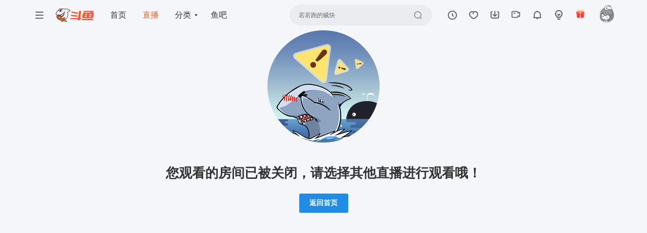

--- FILE ---
content_type: text/html; charset=utf-8
request_url: https://www.douyu.com/11844846
body_size: 15837
content:
<!DOCTYPE html><html lang="zh-CN" translate="no"><head><meta charSet="utf-8"/><meta name="viewport" content="width=device-width, initial-scale=1"/><link rel="stylesheet" href="https://shark2.douyucdn.cn/front-publish/douyu-web-master/_next/static/css/ddef1b1851f6937c.css" crossorigin="anonymous" data-precedence="next"/><link rel="stylesheet" href="https://shark2.douyucdn.cn/front-publish/douyu-web-master/_next/static/css/0e2c4e4f60cf6a3b.css" crossorigin="anonymous" data-precedence="next"/><link rel="stylesheet" href="https://shark2.douyucdn.cn/front-publish/douyu-web-master/_next/static/css/256ae5283d3126f6.css" crossorigin="anonymous" data-precedence="next"/><link rel="stylesheet" href="https://shark2.douyucdn.cn/front-publish/douyu-web-master/_next/static/css/9a8aa32eefaa8883.css" crossorigin="anonymous" data-precedence="next"/><link rel="stylesheet" href="https://shark2.douyucdn.cn/front-publish/douyu-web-master/_next/static/css/63c6513251d8f20c.css" crossorigin="anonymous" data-precedence="next"/><link rel="stylesheet" href="https://shark2.douyucdn.cn/front-publish/douyu-web-master/_next/static/css/d8311849f1485156.css" crossorigin="anonymous" data-precedence="next"/><link rel="stylesheet" href="https://shark2.douyucdn.cn/front-publish/douyu-web-master/_next/static/css/de33f87ee3beac7f.css" crossorigin="anonymous" data-precedence="next"/><link rel="stylesheet" href="https://shark2.douyucdn.cn/front-publish/douyu-web-master/_next/static/css/c4e64ea968872d29.css" crossorigin="anonymous" data-precedence="next"/><link rel="stylesheet" href="https://shark2.douyucdn.cn/front-publish/douyu-web-master/_next/static/css/f01d52806c064d2c.css" crossorigin="anonymous" data-precedence="next"/><link rel="stylesheet" href="https://shark2.douyucdn.cn/front-publish/douyu-web-master/_next/static/css/222d7bae6b367679.css" crossorigin="anonymous" data-precedence="next"/><link rel="preload" as="script" fetchPriority="low" href="https://shark2.douyucdn.cn/front-publish/douyu-web-master/_next/static/chunks/webpack-a75b487f00132e7a.js" crossorigin=""/><script src="https://shark2.douyucdn.cn/front-publish/douyu-web-master/_next/static/chunks/87c73c54-a5ea7ffc905618ee.js" async="" crossorigin=""></script><script src="https://shark2.douyucdn.cn/front-publish/douyu-web-master/_next/static/chunks/15edc7c2-91aa410f15260090.js" async="" crossorigin=""></script><script src="https://shark2.douyucdn.cn/front-publish/douyu-web-master/_next/static/chunks/22d951b9-0d283d9e03ed0f66.js" async="" crossorigin=""></script><script src="https://shark2.douyucdn.cn/front-publish/douyu-web-master/_next/static/chunks/5902-4417413f3c238cdf.js" async="" crossorigin=""></script><script src="https://shark2.douyucdn.cn/front-publish/douyu-web-master/_next/static/chunks/main-app-0f89c1757955b8ef.js" async="" crossorigin=""></script><script src="https://shark2.douyucdn.cn/front-publish/douyu-web-master/_next/static/chunks/8274-ed9ced926a7da04c.js" async="" crossorigin=""></script><script src="https://shark2.douyucdn.cn/front-publish/douyu-web-master/_next/static/chunks/1733-12cb61d6e981baff.js" async="" crossorigin=""></script><script src="https://shark2.douyucdn.cn/front-publish/douyu-web-master/_next/static/chunks/5569-88d4c629e10687a8.js" async="" crossorigin=""></script><script src="https://shark2.douyucdn.cn/front-publish/douyu-web-master/_next/static/chunks/app/%5Baliase%5D/error-099917c72fd56dac.js" async="" crossorigin=""></script><script src="https://shark2.douyucdn.cn/front-publish/douyu-web-master/_next/static/chunks/4230-e4269f585295ff2d.js" async="" crossorigin=""></script><script src="https://shark2.douyucdn.cn/front-publish/douyu-web-master/_next/static/chunks/7470-a4da7e69c701c0f4.js" async="" crossorigin=""></script><script src="https://shark2.douyucdn.cn/front-publish/douyu-web-master/_next/static/chunks/2446-86b81df85383755c.js" async="" crossorigin=""></script><script src="https://shark2.douyucdn.cn/front-publish/douyu-web-master/_next/static/chunks/5452-0d3842e7648496e1.js" async="" crossorigin=""></script><script src="https://shark2.douyucdn.cn/front-publish/douyu-web-master/_next/static/chunks/1876-27e3d4cb3d9685b6.js" async="" crossorigin=""></script><script src="https://shark2.douyucdn.cn/front-publish/douyu-web-master/_next/static/chunks/3759-60d28faad72316d9.js" async="" crossorigin=""></script><script src="https://shark2.douyucdn.cn/front-publish/douyu-web-master/_next/static/chunks/app/global-error-f206ef726d89f745.js" async="" crossorigin=""></script><script src="https://shark2.douyucdn.cn/front-publish/douyu-web-master/_next/static/chunks/app/layout-fd055eecc0b6cb2e.js" async="" crossorigin=""></script><script src="https://shark2.douyucdn.cn/front-publish/douyu-web-master/_next/static/chunks/app/error-c766cf8b3ce819b2.js" async="" crossorigin=""></script><script src="https://shark2.douyucdn.cn/front-publish/douyu-web-master/_next/static/chunks/app/template-1b13a455893e230d.js" async="" crossorigin=""></script><script src="https://shark2.douyucdn.cn/front-publish/douyu-web-master/_next/static/chunks/8bb4d8db-7401dadfe3a5fe5c.js" async="" crossorigin=""></script><script src="https://shark2.douyucdn.cn/front-publish/douyu-web-master/_next/static/chunks/df5b2095-cb4e022851c779cb.js" async="" crossorigin=""></script><script src="https://shark2.douyucdn.cn/front-publish/douyu-web-master/_next/static/chunks/5373-07d8a14d4e954100.js" async="" crossorigin=""></script><script src="https://shark2.douyucdn.cn/front-publish/douyu-web-master/_next/static/chunks/3063-2b2ac51628b6087d.js" async="" crossorigin=""></script><script src="https://shark2.douyucdn.cn/front-publish/douyu-web-master/_next/static/chunks/2475-9d7274ce2772787e.js" async="" crossorigin=""></script><script src="https://shark2.douyucdn.cn/front-publish/douyu-web-master/_next/static/chunks/131-1a4c5725c9ac0348.js" async="" crossorigin=""></script><script src="https://shark2.douyucdn.cn/front-publish/douyu-web-master/_next/static/chunks/1211-0c2f8582a2e028a4.js" async="" crossorigin=""></script><script src="https://shark2.douyucdn.cn/front-publish/douyu-web-master/_next/static/chunks/7159-11f36b1827db7d36.js" async="" crossorigin=""></script><script src="https://shark2.douyucdn.cn/front-publish/douyu-web-master/_next/static/chunks/6163-8e3c32ab911f1d8a.js" async="" crossorigin=""></script><script src="https://shark2.douyucdn.cn/front-publish/douyu-web-master/_next/static/chunks/168-975ec43f1bb8c6de.js" async="" crossorigin=""></script><script src="https://shark2.douyucdn.cn/front-publish/douyu-web-master/_next/static/chunks/7741-7bff9ee3d78d43d2.js" async="" crossorigin=""></script><script src="https://shark2.douyucdn.cn/front-publish/douyu-web-master/_next/static/chunks/app/%5Baliase%5D/page-33771e7539e6a9f8.js" async="" crossorigin=""></script><link rel="preload" href="https://shark.douyucdn.cn/app/douyu-passport/js/page/sdk/v3/douyu-user-sdk.js?nv=v7.684" as="script" nonce="MzE5MzJk"/><meta content="IE=Edge,chrome=1" http-equiv="X-UA-Compatible"/><link href="https://shark2.douyucdn.cn/front-publish/header-master/css/header_582f901.css" rel="stylesheet"/><script src="https://shark2.douyucdn.cn/front-publish/douyu-web-master/_next/static/chunks/polyfills-42372ed130431b0a.js" crossorigin="anonymous" noModule=""></script></head><body class="no3cdojg0a5k live-next-body"><div hidden=""><!--$?--><template id="B:0"></template><!--/$--></div><style nonce="MzE5MzJk">
        .no3cdojg0a5k .aside-top-uspension-box {
          display: flex !important;
        }
        .no3cdojg0a5k.CloseVideoPlayerAd,
        .no3cdojg0a5k.IconCardAdBoundsBox {
          display: block !important;
        }
      </style><!--$--><!--/$--><script nonce="MzE5MzJk">
              function saveDisplaySettingsToCookie() {
                var _colorScheme = (function() {
                    function getCookie(name) {
                        var value = "; " + document.cookie;
                        var parts = value.split("; " + name + "=");
                        if (parts.length === 2) return decodeURIComponent(parts.pop().split(';').shift());
                        return null;
                    }
                    return getCookie("mantine-color-scheme-value");
                })();
                var colorScheme = _colorScheme === "light" || _colorScheme === "dark" || _colorScheme === "auto" ? _colorScheme : "light";
                var computedColorScheme = colorScheme !== "auto" ? colorScheme : window.matchMedia("(prefers-color-scheme: dark)").matches ? "dark" : "light";
                document.documentElement.setAttribute("data-mantine-color-scheme", computedColorScheme);
              };
              function checkDisplaySettings () {
                try {
                    var _displaySettings = window.localStorage.getItem("global-store");
                    if (_displaySettings) {
                        var displayStrings = JSON.parse(_displaySettings);
                        var displaySettings = JSON.parse(displayStrings.v || '{}');
                        var dState = displaySettings.state || {};
                        var dCustomSetttings = dState.customSetttings || {};
                        var displayConfig = dCustomSetttings.displayConfig || {};
                        document.body.style.setProperty('--font-family', displayConfig.fontFamily || '');
                        document.body.style.setProperty('--player-barrage-font-family', displayConfig.playerFontFamily || '');
                    }
                } catch (e) {}
                saveDisplaySettingsToCookie();
            };
            checkDisplaySettings();
            window.addEventListener('storage', function (e) {
                checkDisplaySettings();
            });
        </script><header class="header__PRovh" id="js-header"><div id="header__PRovh" class="Header-wrap has-match-center"><div class="Header"><div class="Header-left"><button class="Header-toggle-btn"><svg xmlns="http://www.w3.org/2000/svg" viewBox="0 0 512 512" class="Header-icon"><path d="M100.267 113.067h311.466c8.248 0 14.933 6.686 14.933 14.933s-6.686 14.934-14.933 14.934H100.267c-8.248 0-14.933-6.686-14.933-14.934s6.686-14.933 14.933-14.933m0 127.999h311.466c8.248 0 14.933 6.686 14.933 14.934s-6.686 14.933-14.933 14.933H100.267c-8.248 0-14.933-6.686-14.933-14.934s6.686-14.934 14.933-14.934zm0 128.001h311.466c8.248 0 14.933 6.686 14.933 14.933s-6.686 14.933-14.933 14.933H100.267c-8.248 0-14.933-6.686-14.933-14.933s6.686-14.933 14.933-14.933"></path></svg></button><a aria-label="斗鱼" class="logo__UNlom" href="/"><svg xmlns="http://www.w3.org/2000/svg" viewBox="0 0 694 243"><g fill="none" fill-rule="nonzero"><g fill="#FF552E"><path d="M679.15 135.97H487.81l3.23-18.92h191.34z"></path><path d="M598.08 174h-37.76l13.39-94.06h37.77z"></path><path d="M680.71 78.92H506.99c-7.27 0-13.42 5.35-14.44 12.55l-10 72.55c-.74 5.29 3.36 10.01 8.7 10.01h173.74c7.27 0 13.42-5.35 14.43-12.55l10-72.54c.74-5.29-3.37-10.02-8.71-10.02m-43.6 71.47H522.22l5.68-41.81a6.99 6.99 0 0 1 6.92-6.01h114.92l-5.68 41.78a7.014 7.014 0 0 1-6.95 6.04"></path><path d="M689.43 43.73H533.59h2.3-12.92c-5.18 0-9.97 2.76-12.57 7.25l-10.81 18.88h33.03c2.86 0 5.49-1.55 6.89-4.05l.82-1.47h86.66c2.95 0 4.78 3.2 3.3 5.74l-6.07 10.3h45.28s8.37-17.04 22.5-29.89c2.63-2.39.97-6.77-2.59-6.77zM443.55 174.18l18.37-130.45h-25.16c-7.23 0-13.36 5.32-14.36 12.48l-15.56 110.45a8.73 8.73 0 0 1-8.65 7.51H277.64c-4.37 0-8.06 3.22-8.67 7.54l-2.26 16.1h135.74l-2 14.2h34.82a3.39 3.39 0 0 0 3.35-2.91l1.59-11.29h15.24a8.77 8.77 0 0 0 8.69-7.56l2.26-16.09h-22.87zM668.92 212.1H475.87l2.27-16.13a8.725 8.725 0 0 1 8.64-7.51H679.9l-2.26 16.07a8.8 8.8 0 0 1-8.72 7.58z"></path><path d="m290.07 139.16 104.54 11.03 2.03-14.46c.69-4.94-2.84-9.47-7.8-9.99l-110.43-11.65-1.21 8.6c-1.14 8.14 4.69 15.61 12.86 16.47zM297.38 79.58 401.98 98l2.12-15.09a8.79 8.79 0 0 0-7.18-9.88L286.9 53.65l-1.35 9.63c-1.09 7.73 4.15 14.94 11.84 16.29z"></path></g><g><path fill="#F0F1F2" d="M3.5 102.17s16.32-58.04 58-77.1c-.22 0 42.53-33.25 106.62-11.53.48.78 51.89-22.26 94.681 29.33.219-.07-28.821 5.66-46.111 26.96 0-.2 15.08 44.13-2.66 82.6s-45.91 50.44-45.91 50.44-7.86-.88-13.72-9.44.84-19.2 13.72-16.85l-10.23-9.84s-18.2 13.31-39.28 10.96c-21.09-2.35-32.54-13.31-32.54-13.31l2.35-4.4s30.17-5.33 45.96-22.12 26.06-30.93 22.15-74.41c0 0-23.6 45.37-72.58 54.82S3.5 102.17 3.5 102.17"></path><path fill="#231815" d="m156.52 63.44-20.88 28.47-42.78 25.48-37.29 3.6-2.39 3.6 37.17 14.45 18.69 16.41 23.28-14.64 17.73-25.49 7.83-22.39 1.49-25.44z"></path><path fill="#FFF" d="M76.67 123.74c6.84 11.42 17.42 28.99 17.52 28.68 2.6-8.41 3.67-16.82 3.82-23.49 6.75 4.9 14.04 9.33 22.07 12.11a2.56 2.56 0 0 0 3.37-2.08c.43-3.27.73-6.65.73-9.98 0-5.51-.56-10.88-1.6-16.08 4.19 4.17 8.82 7.9 13.83 11.09 1.48.94 3.46.15 3.88-1.55a81.5 81.5 0 0 0 1.83-29.01c1.94 2.69 4.03 5.26 6.27 7.7 1.29 1.41 3.65.87 4.21-.96a82 82 0 0 0 3.52-23.79c0-2.21-.11-4.4-.29-6.56-15.94 28.9-45 49.55-79.16 53.91z"></path><circle cx="59.17" cy="120.99" r="3.6" fill="#2CA6E0"></circle><circle cx="82.84" cy="161" r="3.6" fill="#2CA6E0"></circle><path fill="#231815" d="M194.62 5.43c-13.14 0-25.59 2.95-36.74 8.22 3.57.99 7.07 2.13 10.5 3.43a79.1 79.1 0 0 1 26.23-4.46c27.16 0 51.13 13.66 65.42 34.49 2.41-.65 4.87-1.18 7.36-1.62-15.29-24.07-42.16-40.06-72.78-40.06zM63.17 117.39c-23.13 0-44.45-7.72-61.53-20.72-.61 2.23-1.15 4.49-1.64 6.77 17.62 13.28 39.54 21.16 63.31 21.16 42.75 0 79.55-25.47 96.06-62.06-.54-2.85-1.21-5.64-2.01-8.38-15.18 37.09-51.63 63.23-94.18 63.23z"></path><path fill="#231815" d="M267.38 45.45a87 87 0 0 0-4.35-6.23c-19.97 4.2-37.59 14.8-50.61 29.56 1 2.47 1.92 4.99 2.73 7.55 12.84-15.93 31.22-27.21 52.22-30.88z"></path><path fill="#231815" d="M227.2 108.08c0-14.77-2.88-28.87-8.1-41.77l-6.16 3.77c4.61 11.78 7.14 24.6 7.14 38.01 0 57.14-45.91 103.55-102.85 104.38v7.12c60.87-.83 109.96-50.43 109.96-111.5z"></path><path fill="#F8C100" d="M199.85 236.51c-16.97-.14-32.91-4.45-47.39-12.8q-1.02-.585-1.92-1.14c-7.33-4.5-6.38-11.15-5.63-13.79 1.34-4.75 5.66-9.86 11.98-9.86 2.08 0 4.2.58 6.31 1.72.62.34 1.27.7 1.95 1.09 14.38 8.3 26.04 19.99 34.7 34.78"></path><path fill="#231815" d="M156.89 202.17c1.53 0 3.13.45 4.76 1.33.6.32 1.22.67 1.87 1.05 12.17 7.03 22.33 16.58 30.29 28.46-14.14-.99-27.48-5.06-39.72-12.13-.65-.38-1.27-.74-1.85-1.1-5.24-3.22-4.88-7.73-4.2-10.13 1.05-3.72 4.43-7.49 8.85-7.49m0-6.52c-14.06 0-22.91 20.57-8.06 29.69.63.39 1.29.78 2 1.19 15.55 8.98 32.56 13.24 49.87 13.24 1.27 0 2.54-.02 3.81-.07.37-.01.6-.42.43-.74-8.73-16.46-21.47-30.42-38.17-40.06-.71-.41-1.38-.79-2.03-1.14-2.71-1.47-5.37-2.12-7.86-2.12z"></path><path fill="#FF552E" d="M156.12 178.8c2.42-1.51 5.85-2.25 10.5-2.25.51 0 1.01 0 1.5.03-3.17-3.82-6.88-6.97-11.34-9.69-6.76 3.82-22.56 11.69-36.63 10.95-17.43-.92-32.43-10.77-32.43-10.77l.7-7.09c7.15-.8 23.04-8.18 29.72-11.41-5.29-5.65-11.9-10.97-21.46-16.41-16.77-9.54-30.9-11.55-39.8-11.55h-.21c-19.66.07-33.87 8.85-37.61 11.42-.36 4.53-.85 21.22 8.91 38.28 4.44 7.76 13.25 19.07 30 28.88 15.18 8.89 26.3 11.39 38.34 12.41l1.88.16.8 1.71c.51 1.1 1.08 2.19 1.69 3.25 4.08 7.09 9.57 12.65 16.3 16.54 4.95 2.86 9.89 4.69 15.17 5.59-2.13-3.44-4.2-7.79-4.07-11.5.19-5.24 4.2-9.04 9.52-9.04.76 0 1.53.08 2.34.25l4.39 1 13.17-22.8-3.1-3.34c-2.07-2.31-3.03-5.27-2.63-8.11.38-2.68 1.92-4.99 4.35-6.51"></path><g fill="#231815"><path d="M125.55 1.97c-8.36 0-16.52.8-24.44 2.33l4.23 1.13 6.14 4.66c4.61-.53 9.31-.81 14.07-.81 13.84 0 27.13 2.33 39.51 6.6l9.51-4.2c-15.11-6.25-31.66-9.7-49.02-9.7zM66.7 16.24C34.07 33.11 9.6 63.56.77 100.11l5.12 3.87 1.33.66c7.2-33.31 28.11-61.51 56.52-78.42z"></path></g><path fill="#231815" d="M160.93 78.71c0-8.54-1.26-16.79-3.57-24.58a96 96 0 0 1-2.99 6.61c1.13 5.35 1.73 10.9 1.73 16.59 0 44.33-35.94 80.27-80.27 80.27-.28 0-.56-.02-.83-.02l11.05 6.79c42.27-5.67 74.87-41.85 74.87-85.67z"></path><path fill="#231815" d="M124.61 174.16c-15.3 0-29.24-5.78-39.78-15.26l-7.33 1.5c10.91 12.46 26.92 20.34 44.79 20.34 27.1 0 49.95-18.11 57.14-42.89-9.05 21.34-30.18 36.3-54.82 36.3z"></path><path fill="#F8C100" d="M67.43 180.95c-3.66 0-7.28-.97-10.46-2.81a20.83 20.83 0 0 1-9.77-12.73c-1.45-5.41-.71-11.06 2.1-15.91a21.05 21.05 0 0 1 18.18-10.49c3.66 0 7.27.97 10.46 2.81 10.01 5.78 13.46 18.63 7.68 28.65a21.05 21.05 0 0 1-18.18 10.49z"></path><path fill="#231815" d="M67.48 142.26c3.09 0 6.14.82 8.83 2.38 8.46 4.88 11.37 15.74 6.48 24.19a17.8 17.8 0 0 1-15.36 8.86c-3.09 0-6.14-.82-8.83-2.38-4.1-2.37-7.03-6.18-8.25-10.75s-.6-9.34 1.77-13.44c3.16-5.46 9.04-8.86 15.36-8.86m0-6.52c-8.37 0-16.52 4.35-21.01 12.12-6.69 11.59-2.72 26.41 8.87 33.1 3.82 2.2 7.98 3.25 12.09 3.25 8.37 0 16.52-4.35 21.01-12.12 6.69-11.59 2.72-26.41-8.87-33.1-3.82-2.2-7.98-3.25-12.09-3.25M124.21 33.6c0 18.56-15.04 33.6-33.6 33.6s-33.6-15.04-33.6-33.6S72.05 0 90.61 0s33.6 15.04 33.6 33.6"></path><path fill="#FFF" d="M123.37 36.22c0 16.27-13.19 29.45-29.45 29.45-16.27 0-29.45-13.19-29.45-29.45 0-16.27 13.19-29.45 29.45-29.45 16.27 0 29.45 13.19 29.45 29.45"></path><path fill="#FFF" d="M123.16 37.37c0 14.99-12.15 27.14-27.14 27.14S68.88 52.36 68.88 37.37s12.15-27.14 27.14-27.14 27.14 12.15 27.14 27.14"></path><path fill="#231815" d="M118.6 37.37c0 12.47-10.11 22.58-22.58 22.58S73.44 49.84 73.44 37.37s10.11-22.58 22.58-22.58S118.6 24.9 118.6 37.37"></path><circle cx="79.37" cy="26.26" r="6.7" fill="#FFF"></circle><circle cx="108.5" cy="42.87" r="11.65" fill="#FFF"></circle><path fill="#231815" d="M157.85 181.56c2.17-1.36 5.57-1.75 8.76-1.75 4.34 0 8.31.72 8.31.72-4.07-6.67-9-11.61-14.99-15.52l-6.15 3.89c.09.05.18.09.28.15 2.46 1.42 4.68 2.97 6.7 4.69-2.52.44-4.63 1.2-6.37 2.29-3.26 2.04-5.33 5.17-5.84 8.82-.53 3.8.72 7.71 3.43 10.74l.04.04.04.04 1.43 1.54-10.76 18.63-2.04-.47h-.05l-.06-.02c-.98-.21-1.97-.31-2.96-.31-7.03 0-12.53 5.24-12.78 12.18-.08 2.18.41 4.46 1.21 6.67-2.5-.89-4.96-2.04-7.42-3.46-6.23-3.6-11.32-8.76-15.11-15.35-.56-.98-1.09-1.99-1.56-3.01l-1.6-3.42-3.76-.32c-11.59-.98-22.32-3.4-36.96-11.97-16.13-9.45-24.58-20.27-28.82-27.68-8.42-14.7-8.82-29.14-8.59-34.84 4.83-3.06 17.53-9.92 34.46-9.98h.2c8.51 0 22.04 1.93 38.19 11.12 8.65 4.92 14.78 9.74 19.72 14.8l6.41-2.72c-5.53-6.05-12.53-11.84-22.9-17.74-15.41-8.77-29.9-11.97-41.41-11.97h-.22c-24.42.09-40.58 12.82-40.58 12.82l-.1.08-.02.13s-2.94 20.36 9.19 41.56c5.74 10.02 15.79 21.05 31.19 30.07 15.93 9.33 27.6 11.82 39.71 12.85.55 1.19 1.16 2.35 1.82 3.5 4.05 7.04 9.77 13.28 17.5 17.74 7.17 4.14 14.71 6.47 23.63 6.68 0 0-7.86-9.26-7.64-15.3.14-3.73 2.97-5.9 6.26-5.9.53 0 1.07.06 1.61.17l6.74 1.54 15.57-26.97-4.7-5.06c-2.68-2.98-2.65-7.38 1.02-9.69z"></path></g></g></svg></a><div class="Header-menu-wrap"><ul class="Header-menu"><li class="Header-menu-link"><a href="/">首页</a></li><li class="Header-menu-link active"><a href="/directory/all">直播</a></li><li class="Header-menu-link"><a href="/directory">分类</a><i class="Header-icon"></i></li><li class="Header-menu-link"><a href="/pages/match-center" target="_blank">赛事</a></li><li class="Header-menu-link"><a href="//wan.douyu.com" target="_blank">游戏</a><i class="Header-icon"></i></li><li class="Header-menu-link"><a href="//yuba.douyu.com" target="_blank">鱼吧</a></li></ul></div></div><div class="Header-right"><div class="Header-search-wrap"><div class="Search"><label class="Search-Input"><div class="Search-Input-input"><input type="text" autoComplete="off"/></div><button class="Search-Input-submit"><svg xmlns="http://www.w3.org/2000/svg" width="16" height="16" viewBox="0 0 32 32" class="Header-icon"><path d="M14.933 25.6c5.891 0 10.667-4.776 10.667-10.667S20.824 4.266 14.933 4.266 4.266 9.042 4.266 14.933 9.042 25.6 14.933 25.6m11.961-1.723 3.491 3.491a2.134 2.134 0 0 1-3.017 3.017l-3.491-3.491a14.87 14.87 0 0 1-8.943 2.973C6.687 29.867.001 23.181.001 14.934S6.687.001 14.934.001s14.933 6.686 14.933 14.933c0 3.354-1.106 6.45-2.973 8.943"></path></svg></button></label></div></div><div class="Header-history-wrap"><div class="DropPane History"><div class="public-DropMenu  "><a class="public-DropMenu-link" href="/directory/watchHistory" target="_blank"><span><i class="DropPane-icon History-icon"><svg xmlns="http://www.w3.org/2000/svg" viewBox="0 0 32 32" class="Header-icon"><path d="M16 27.2c6.186 0 11.2-5.014 11.2-11.2S22.186 4.8 16 4.8 4.8 9.814 4.8 16 9.814 27.2 16 27.2m0 3.2C8.047 30.4 1.6 23.953 1.6 16S8.047 1.6 16 1.6 30.4 8.047 30.4 16 23.953 30.4 16 30.4"></path><path d="M20.331 18.069a1.6 1.6 0 1 1-2.263 2.263l-3.2-3.2a1.6 1.6 0 0 1-.469-1.131v-4.8a1.6 1.6 0 1 1 3.2 0v4.137l2.731 2.731z"></path></svg></i>历史</span></a></div></div></div><div class="Header-follow-wrap"><div class="DropPane Follow"><div class="public-DropMenu  "><a class="public-DropMenu-link" href="/directory/myFollow"><span><i class="DropPane-icon Follow-icon"><svg xmlns="http://www.w3.org/2000/svg" viewBox="0 0 32 32" class="Header-icon"><path d="M20.801 3.2c5.371.002 9.597 4.082 9.597 9.6 0 6.126-4.669 11.381-13.686 15.835-.447.221-.97.221-1.417 0C6.272 24.181 1.6 18.926 1.6 12.8c0-5.524 4.244-9.6 9.598-9.6 1.757 0 3.343.559 4.811 1.596q.518-.362 1.051-.644A7.67 7.67 0 0 1 20.8 3.2zm-6.875 4.048c-.878-.566-1.769-.848-2.726-.848-3.615 0-6.398 2.673-6.398 6.4 0 4.509 3.637 8.733 11.203 12.609C23.566 21.534 27.2 17.309 27.2 12.8c0-3.726-2.77-6.4-6.4-6.4-.897 0-1.75.263-2.614.794-.405.31-.764.695-1.083 1.141-.685.96-1.103 2.213-1.103 2.864a1.6 1.6 0 1 1-3.2 0c0-1.306.395-2.7 1.126-3.952z"></path></svg></i>关注</span></a></div></div></div><div class="Header-download-wrap"><div class="Download"><div class="public-DropMenu Download-panel "><a class="public-DropMenu-link" href="/client" target="_blank"><span><i class="Download-icon"><svg xmlns="http://www.w3.org/2000/svg" viewBox="0 0 18 18" class="Header-icon"><g fill="none" fill-rule="evenodd"><path stroke="currentColor" stroke-linecap="round" stroke-width="2" d="m3.73 3.213-.545.072a2 2 0 0 0-1.74 1.983v7.506a3 3 0 0 0 3 3h9.11a3 3 0 0 0 3-3V5.26a2 2 0 0 0-1.733-1.982l-.493-.066h0"></path><path fill="currentColor" d="M9 1.22c.53 0 .96.422.96.944v7.75l1.984-1.948a.973.973 0 0 1 1.286-.065l.073.065a.936.936 0 0 1 0 1.336l-3.623 3.56a.97.97 0 0 1-1.36 0l-3.623-3.56a.933.933 0 0 1 0-1.336.973.973 0 0 1 1.36 0l1.982 1.949V2.164a.95.95 0 0 1 .869-.94z"></path></g></svg></i>下载</span></a></div></div></div><div class="Header-broadcast-wrap"><div class="newBroadcast"><div class="public-DropMenu newBroadcast-panel  "><a class="public-DropMenu-link" href="/pages/streamingtools" target="_blank"><span><i class="newBroadcast-icon"><svg xmlns="http://www.w3.org/2000/svg" viewBox="0 0 32 32" class="Header-icon"><path d="M20.8 19.753c0-1.247 1.364-2.015 2.43-1.368l3.97 2.41V9.603l-4.022 2.238a1.6 1.6 0 0 1-2.378-1.398V7.999a1.6 1.6 0 0 0-1.6-1.6H4.8a1.6 1.6 0 0 0-1.6 1.6v14.4a1.6 1.6 0 0 0 1.6 1.6h14.4a1.6 1.6 0 0 0 1.6-1.6zM19.2 27.2H4.8A4.8 4.8 0 0 1 0 22.4V8a4.8 4.8 0 0 1 4.8-4.8h14.4a4.8 4.8 0 0 1 4.792 4.527l1.651-.919a3.2 3.2 0 0 1 4.756 2.796v11.192a3.2 3.2 0 0 1-4.861 2.735l-1.543-.937a4.8 4.8 0 0 1-4.796 4.606z"></path><path d="M8 9.6h4.8a1.6 1.6 0 1 1 0 3.2H8a1.6 1.6 0 1 1 0-3.2"></path></svg></i>开播</span></a></div></div></div><div class="Header-yubamessage-wrap"><div class="YubaMessage"><div class="public-DropMenu  "><a class="public-DropMenu-link" href="//yuba.douyu.com/message/at/all" rel="noopener" target="_blank"><span><i class="DropPane-icon YubaMessage-icon"><svg xmlns="http://www.w3.org/2000/svg" viewBox="0 0 32 32" class="Header-icon"><path d="M24 22.4v-8a8 8 0 0 0-16 0v8zM14.4 3.313V3.2a1.6 1.6 0 1 1 3.2 0v.113c5.428.776 9.6 5.444 9.6 11.087v8a1.6 1.6 0 1 1 0 3.2h-8a3.2 3.2 0 0 1-6.4 0h-8a1.6 1.6 0 1 1 0-3.2v-8c0-5.642 4.172-10.31 9.6-11.087"></path></svg></i>消息</span></a></div></div></div><div class="Header-createcenter-wrap"><div class="CreateCenter"><a class="public-DropMenu-link" href="/creator" target="_blank"><span><i class="CreateCenter-icon"><svg xmlns="http://www.w3.org/2000/svg" viewBox="0 0 18 18" class="Header-icon"><path fill="currentColor" fill-rule="nonzero" d="M11 16a1 1 0 0 1 0 2H7a1 1 0 0 1 0-2zM9 0a7 7 0 0 1 4.001 12.744L13 13.2c0 1.032-.92 1.734-1.974 1.796l-.151.004h-3.75c-1.064 0-2.033-.655-2.119-1.655L5 13.2v-.455A7 7 0 0 1 9 0m0 2a5 5 0 0 0-2.485 9.34 1 1 0 0 1 .48.66H7l.002.033q.03.175-.001.354L7 12.985l.054.01.071.005h3.75l.071-.004.054-.011v-.713a1 1 0 0 1 0-.137V12h.017a1 1 0 0 1 .48-.667A5 5 0 0 0 9 2M7.613 6.71l.094.083L9 8.085l1.293-1.292a1 1 0 0 1 1.32-.083l.094.083a1 1 0 0 1 .083 1.32l-.083.094L9.995 9.92 10 10v1a1 1 0 0 1-1.993.117L8 11v-1l.004-.081-1.711-1.712a1 1 0 0 1 1.32-1.497"></path></svg></i>创作中心</span></a></div></div><div class="Header-login-wrap"><div class="UnLogin"><div class="public-DropMenu  "><a class="public-DropMenu-link" href="/member/login"><span class="UnLogin-icon"> </span></a></div></div></div></div></div></div></header><aside class="container__CfDK- fixed__Ny65f mask__f5JUy hide__AfDev"><div class="aside__KVh9u"><div class="header__GE0-U"><button class="toggle__M1vfY"></button></div><div style="--sa-corner-width:0px;--sa-corner-height:0px" class="body__2FhDJ m_d57069b5 mantine-ScrollArea-root"><div style="overflow-x:hidden;overflow-y:hidden" class="m_c0783ff9 mantine-ScrollArea-viewport" data-scrollbars="xy"><div class="m_b1336c6 mantine-ScrollArea-content"><div class="navigation__f7sd-"><a class="link__yv9it" href="/directory/myFollow"><i></i><strong>我的关注</strong></a><a class="link__yv9it" href="/directory/rank_list/PCgame"><i></i><strong>排行榜</strong></a><a target="_blank" class="link__yv9it" href="https://wan.douyu.com/"><i></i><strong>页游中心</strong></a><a target="_blank" class="link__yv9it" href="https://v.douyu.com"><i></i><strong>视频</strong></a><a class="link__yv9it" target="_blank" href="/pages/match-center"><i></i><strong>赛事</strong></a></div><div class="tools__1eVAs"><a class="link__yv9it" target="_blank" href="/client?tab=client#pc"><i></i><span>客户端打开</span></a><a class="link__yv9it" target="_blank" href="/special/guide/anchor"><i></i><span>我要开播</span></a></div></div></div><div data-orientation="horizontal" class="m_c44ba933 mantine-ScrollArea-scrollbar" data-hidden="true" style="position:absolute;--sa-thumb-width:18px" data-mantine-scrollbar="true"></div><div class="m_c44ba933 mantine-ScrollArea-scrollbar" data-hidden="true" data-orientation="vertical" style="position:absolute;--sa-thumb-height:18px" data-mantine-scrollbar="true"></div></div><div class="footer__z2tSG"><a href="//kefu.douyu.com/nx/selfmessage.html#/" target="_blank" title="留言反馈">留言反馈</a><a href="//kefu.douyu.com/nx/index.html#/" target="_blank" title="客服支持">客服支持</a><a href="https://jbts.mct.gov.cn" target="_blank" title="12345热线">12345热线</a></div></div></aside><main class="main__S3hsk fixed__y8RnQ hide__6QKOe"><div class="error__AXHIm"><div class="pic__CyuaQ"></div><div style="height:var(--mantine-spacing-xl);min-height:var(--mantine-spacing-xl)" class=""></div><h1 style="--title-fw:var(--mantine-h1-font-weight);--title-lh:var(--mantine-h1-line-height);--title-fz:var(--mantine-h1-font-size)" class="m_8a5d1357 mantine-Title-root" data-order="1">您观看的房间已被关闭，请选择其他直播进行观看哦！</h1><div style="height:var(--mantine-spacing-xl);min-height:var(--mantine-spacing-xl)" class=""></div><a class="mantine-focus-auto mantine-active m_77c9d27d mantine-Button-root m_87cf2631 mantine-UnstyledButton-root" style="--button-height:var(--button-height-lg);--button-padding-x:var(--button-padding-x-lg);--button-fz:var(--mantine-font-size-lg);--button-bg:var(--mantine-color-blue-filled);--button-hover:var(--mantine-color-blue-filled-hover);--button-color:var(--mantine-color-white);--button-bd:calc(0.0625rem * var(--mantine-scale)) solid transparent" data-size="lg" href="/"><span class="m_80f1301b mantine-Button-inner"><span class="m_811560b9 mantine-Button-label">返回首页</span></span></a></div></main><!--$?--><template id="B:1"></template><!--/$--><div style="position:fixed;top:-100rem;left:-100rem"><h2>热门搜索</h2><ul><li><a href="https://www.douyu.com/36252" title="MrGemini"><h3>MrGemini</h3></a></li><li><a href="https://www.douyu.com/3168536" title="xleft小叮当"><h3>xleft小叮当</h3></a></li><li><a href="https://www.douyu.com/3436094" title="南枫阿i"><h3>南枫阿i</h3></a></li><li><a href="https://www.douyu.com/138243" title="洞主"><h3>洞主</h3></a></li><li><a href="https://www.douyu.com/9263298" title="若若跑的贼快"><h3>若若跑的贼快</h3></a></li><li><a href="https://www.douyu.com/182102" title="国民大舅哥"><h3>国民大舅哥</h3></a></li><li><a href="https://www.douyu.com/93589" title="异灵术"><h3>异灵术</h3></a></li><li><a href="https://www.douyu.com/796449" title="宁波小骚骚0oO"><h3>宁波小骚骚0oO</h3></a></li><li><a href="https://www.douyu.com/12306" title="电棍"><h3>电棍</h3></a></li><li><a href="https://www.douyu.com/10639765" title="艾琳bigbaby"><h3>艾琳bigbaby</h3></a></li><li><a href="https://www.douyu.com/6925114" title="轰轰仔"><h3>轰轰仔</h3></a></li><li><a href="https://www.douyu.com/5688727" title="eStarPro花海"><h3>eStarPro花海</h3></a></li><li><a href="https://www.douyu.com/9999" title="yyfyyf"><h3>yyfyyf</h3></a></li><li><a href="https://www.douyu.com/2421040" title="三酒OuO"><h3>三酒OuO</h3></a></li><li><a href="https://www.douyu.com/1126960" title="余小C真的很强"><h3>余小C真的很强</h3></a></li><li><a href="https://www.douyu.com/1886240" title="17丶Xtreme"><h3>17丶Xtreme</h3></a></li><li><a href="https://www.douyu.com/244548" title="叶子户外"><h3>叶子户外</h3></a></li><li><a href="https://www.douyu.com/4254408" title="丶丸儿"><h3>丶丸儿</h3></a></li><li><a href="https://www.douyu.com/9105451" title="哎呀朝朝"><h3>哎呀朝朝</h3></a></li><li><a href="https://www.douyu.com/52887" title="小刘_qq"><h3>小刘_qq</h3></a></li></ul></div><section class="Toastify" aria-live="polite" aria-atomic="false" aria-relevant="additions text" aria-label="Notifications Alt+T"></section><div class="wrapper__kOPOj" id="new-kill-ie"><div class="content__HtCxy"><div class="warning__7YSvp">您当前浏览器版本过低，存在安全风险，请您升级浏览器！</div><div class="downloads__Y5-Hn"><a class="download__xZTS-" data-rel="chrome" href="https://www.google.cn/intl/zh-CN/chrome/" rel="noopener" target="_blank" title="下载Chrome"><i></i>点击下载</a><a class="download__xZTS-" data-rel="firefox" href="https://www.mozilla.org/zh-CN/firefox/new/" rel="noopener" target="_blank" title="下载Firefox"><i></i>点击下载</a><a class="download__xZTS-" data-rel="edge" href="https://www.microsoft.com/zh-cn/edge" rel="noopener" target="_blank" title="下载Edge"><i></i>点击下载</a></div></div></div><script>requestAnimationFrame(function(){$RT=performance.now()});</script><script src="https://shark2.douyucdn.cn/front-publish/douyu-web-master/_next/static/chunks/webpack-a75b487f00132e7a.js" crossorigin="" id="_R_" async=""></script><script>(self.__next_f=self.__next_f||[]).push([0])</script><script>self.__next_f.push([1,"1:\"$Sreact.fragment\"\n3:I[85341,[],\"\"]\n4:I[28865,[\"8274\",\"static/chunks/8274-ed9ced926a7da04c.js\",\"1733\",\"static/chunks/1733-12cb61d6e981baff.js\",\"5569\",\"static/chunks/5569-88d4c629e10687a8.js\",\"2339\",\"static/chunks/app/%5Baliase%5D/error-099917c72fd56dac.js\"],\"default\"]\n5:I[90025,[],\"\"]\n7:I[15104,[],\"OutletBoundary\"]\n9:I[94777,[],\"AsyncMetadataOutlet\"]\nb:I[15104,[],\"ViewportBoundary\"]\nd:I[15104,[],\"MetadataBoundary\"]\ne:\"$Sreact.suspense\"\n10:I[79180,[\"8274\",\"static/chunks/8274-ed9ced926a7da04c.js\",\"1733\",\"static/chunks/1733-12cb61d6e981baff.js\",\"4230\",\"static/chunks/4230-e4269f585295ff2d.js\",\"7470\",\"static/chunks/7470-a4da7e69c701c0f4.js\",\"5569\",\"static/chunks/5569-88d4c629e10687a8.js\",\"2446\",\"static/chunks/2446-86b81df85383755c.js\",\"5452\",\"static/chunks/5452-0d3842e7648496e1.js\",\"1876\",\"static/chunks/1876-27e3d4cb3d9685b6.js\",\"3759\",\"static/chunks/3759-60d28faad72316d9.js\",\"4219\",\"static/chunks/app/global-error-f206ef726d89f745.js\"],\"default\"]\n11:I[62668,[\"8274\",\"static/chunks/8274-ed9ced926a7da04c.js\",\"4230\",\"static/chunks/4230-e4269f585295ff2d.js\",\"7470\",\"static/chunks/7470-a4da7e69c701c0f4.js\",\"5452\",\"static/chunks/5452-0d3842e7648496e1.js\",\"1876\",\"static/chunks/1876-27e3d4cb3d9685b6.js\",\"3759\",\"static/chunks/3759-60d28faad72316d9.js\",\"7177\",\"static/chunks/app/layout-fd055eecc0b6cb2e.js\"],\"default\"]\n12:I[46642,[\"8274\",\"static/chunks/8274-ed9ced926a7da04c.js\",\"4230\",\"static/chunks/4230-e4269f585295ff2d.js\",\"7470\",\"static/chunks/7470-a4da7e69c701c0f4.js\",\"5452\",\"static/chunks/5452-0d3842e7648496e1.js\",\"1876\",\"static/chunks/1876-27e3d4cb3d9685b6.js\",\"3759\",\"static/chunks/3759-60d28faad72316d9.js\",\"7177\",\"static/chunks/app/layout-fd055eecc0b6cb2e.js\"],\"ShareScriptRegister\"]\n13:I[45816,[\"8274\",\"static/chunks/8274-ed9ced926a7da04c.js\",\"4230\",\"static/chunks/4230-e4269f585295ff2d.js\",\"7470\",\"static/chunks/7470-a4da7e69c701c0f4.js\",\"5452\",\"static/chunks/5452-0d3842e7648496e1.js\",\"1876\",\"static/chunks/1876-27e3d4cb3d9685b6.js\",\"3759\",\"static/chunks/3759-60d28faad72316d9.js\",\"7177\",\"static/chunks/app/layout-fd055eecc0b6c"])</script><script>self.__next_f.push([1,"b2e.js\"],\"LoginRegister\"]\n14:I[97089,[\"8274\",\"static/chunks/8274-ed9ced926a7da04c.js\",\"4230\",\"static/chunks/4230-e4269f585295ff2d.js\",\"7470\",\"static/chunks/7470-a4da7e69c701c0f4.js\",\"5452\",\"static/chunks/5452-0d3842e7648496e1.js\",\"1876\",\"static/chunks/1876-27e3d4cb3d9685b6.js\",\"3759\",\"static/chunks/3759-60d28faad72316d9.js\",\"7177\",\"static/chunks/app/layout-fd055eecc0b6cb2e.js\"],\"VolcanoDataTesterProvider\"]\n15:I[88665,[\"8274\",\"static/chunks/8274-ed9ced926a7da04c.js\",\"4230\",\"static/chunks/4230-e4269f585295ff2d.js\",\"7470\",\"static/chunks/7470-a4da7e69c701c0f4.js\",\"5452\",\"static/chunks/5452-0d3842e7648496e1.js\",\"1876\",\"static/chunks/1876-27e3d4cb3d9685b6.js\",\"3759\",\"static/chunks/3759-60d28faad72316d9.js\",\"7177\",\"static/chunks/app/layout-fd055eecc0b6cb2e.js\"],\"default\"]\n16:I[670,[\"8274\",\"static/chunks/8274-ed9ced926a7da04c.js\",\"4230\",\"static/chunks/4230-e4269f585295ff2d.js\",\"7470\",\"static/chunks/7470-a4da7e69c701c0f4.js\",\"5452\",\"static/chunks/5452-0d3842e7648496e1.js\",\"1876\",\"static/chunks/1876-27e3d4cb3d9685b6.js\",\"3759\",\"static/chunks/3759-60d28faad72316d9.js\",\"7177\",\"static/chunks/app/layout-fd055eecc0b6cb2e.js\"],\"VideoHolder\"]\n17:I[81869,[\"8274\",\"static/chunks/8274-ed9ced926a7da04c.js\",\"1733\",\"static/chunks/1733-12cb61d6e981baff.js\",\"5569\",\"static/chunks/5569-88d4c629e10687a8.js\",\"2446\",\"static/chunks/2446-86b81df85383755c.js\",\"8039\",\"static/chunks/app/error-c766cf8b3ce819b2.js\"],\"default\"]\n18:I[33911,[\"4230\",\"static/chunks/4230-e4269f585295ff2d.js\",\"6397\",\"static/chunks/app/template-1b13a455893e230d.js\"],\"default\"]\n1b:I[26405,[\"8274\",\"static/chunks/8274-ed9ced926a7da04c.js\",\"4230\",\"static/chunks/4230-e4269f585295ff2d.js\",\"7470\",\"static/chunks/7470-a4da7e69c701c0f4.js\",\"5452\",\"static/chunks/5452-0d3842e7648496e1.js\",\"1876\",\"static/chunks/1876-27e3d4cb3d9685b6.js\",\"3759\",\"static/chunks/3759-60d28faad72316d9.js\",\"7177\",\"static/chunks/app/layout-fd055eecc0b6cb2e.js\"],\"ToastContainer\"]\n1c:I[71243,[\"8274\",\"static/chunks/8274-ed9ced926a7da04c.js\",\"4230\",\"static/chunks/4230-e4269f585295ff2d.js\",\"7470\",\"static/chunks/7470"])</script><script>self.__next_f.push([1,"-a4da7e69c701c0f4.js\",\"5452\",\"static/chunks/5452-0d3842e7648496e1.js\",\"1876\",\"static/chunks/1876-27e3d4cb3d9685b6.js\",\"3759\",\"static/chunks/3759-60d28faad72316d9.js\",\"7177\",\"static/chunks/app/layout-fd055eecc0b6cb2e.js\"],\"KillIE\"]\n"])</script><script>self.__next_f.push([1,"1d:I[45165,[\"9249\",\"static/chunks/8bb4d8db-7401dadfe3a5fe5c.js\",\"1352\",\"static/chunks/df5b2095-cb4e022851c779cb.js\",\"8274\",\"static/chunks/8274-ed9ced926a7da04c.js\",\"1733\",\"static/chunks/1733-12cb61d6e981baff.js\",\"4230\",\"static/chunks/4230-e4269f585295ff2d.js\",\"7470\",\"static/chunks/7470-a4da7e69c701c0f4.js\",\"5569\",\"static/chunks/5569-88d4c629e10687a8.js\",\"2446\",\"static/chunks/2446-86b81df85383755c.js\",\"5373\",\"static/chunks/5373-07d8a14d4e954100.js\",\"3063\",\"static/chunks/3063-2b2ac51628b6087d.js\",\"2475\",\"static/chunks/2475-9d7274ce2772787e.js\",\"131\",\"static/chunks/131-1a4c5725c9ac0348.js\",\"1211\",\"static/chunks/1211-0c2f8582a2e028a4.js\",\"7159\",\"static/chunks/7159-11f36b1827db7d36.js\",\"1876\",\"static/chunks/1876-27e3d4cb3d9685b6.js\",\"6163\",\"static/chunks/6163-8e3c32ab911f1d8a.js\",\"168\",\"static/chunks/168-975ec43f1bb8c6de.js\",\"7741\",\"static/chunks/7741-7bff9ee3d78d43d2.js\",\"8498\",\"static/chunks/app/%5Baliase%5D/page-33771e7539e6a9f8.js\"],\"\"]\n"])</script><script>self.__next_f.push([1,"1e:I[90558,[\"9249\",\"static/chunks/8bb4d8db-7401dadfe3a5fe5c.js\",\"1352\",\"static/chunks/df5b2095-cb4e022851c779cb.js\",\"8274\",\"static/chunks/8274-ed9ced926a7da04c.js\",\"1733\",\"static/chunks/1733-12cb61d6e981baff.js\",\"4230\",\"static/chunks/4230-e4269f585295ff2d.js\",\"7470\",\"static/chunks/7470-a4da7e69c701c0f4.js\",\"5569\",\"static/chunks/5569-88d4c629e10687a8.js\",\"2446\",\"static/chunks/2446-86b81df85383755c.js\",\"5373\",\"static/chunks/5373-07d8a14d4e954100.js\",\"3063\",\"static/chunks/3063-2b2ac51628b6087d.js\",\"2475\",\"static/chunks/2475-9d7274ce2772787e.js\",\"131\",\"static/chunks/131-1a4c5725c9ac0348.js\",\"1211\",\"static/chunks/1211-0c2f8582a2e028a4.js\",\"7159\",\"static/chunks/7159-11f36b1827db7d36.js\",\"1876\",\"static/chunks/1876-27e3d4cb3d9685b6.js\",\"6163\",\"static/chunks/6163-8e3c32ab911f1d8a.js\",\"168\",\"static/chunks/168-975ec43f1bb8c6de.js\",\"7741\",\"static/chunks/7741-7bff9ee3d78d43d2.js\",\"8498\",\"static/chunks/app/%5Baliase%5D/page-33771e7539e6a9f8.js\"],\"default\"]\n"])</script><script>self.__next_f.push([1,"20:I[95313,[\"9249\",\"static/chunks/8bb4d8db-7401dadfe3a5fe5c.js\",\"1352\",\"static/chunks/df5b2095-cb4e022851c779cb.js\",\"8274\",\"static/chunks/8274-ed9ced926a7da04c.js\",\"1733\",\"static/chunks/1733-12cb61d6e981baff.js\",\"4230\",\"static/chunks/4230-e4269f585295ff2d.js\",\"7470\",\"static/chunks/7470-a4da7e69c701c0f4.js\",\"5569\",\"static/chunks/5569-88d4c629e10687a8.js\",\"2446\",\"static/chunks/2446-86b81df85383755c.js\",\"5373\",\"static/chunks/5373-07d8a14d4e954100.js\",\"3063\",\"static/chunks/3063-2b2ac51628b6087d.js\",\"2475\",\"static/chunks/2475-9d7274ce2772787e.js\",\"131\",\"static/chunks/131-1a4c5725c9ac0348.js\",\"1211\",\"static/chunks/1211-0c2f8582a2e028a4.js\",\"7159\",\"static/chunks/7159-11f36b1827db7d36.js\",\"1876\",\"static/chunks/1876-27e3d4cb3d9685b6.js\",\"6163\",\"static/chunks/6163-8e3c32ab911f1d8a.js\",\"168\",\"static/chunks/168-975ec43f1bb8c6de.js\",\"7741\",\"static/chunks/7741-7bff9ee3d78d43d2.js\",\"8498\",\"static/chunks/app/%5Baliase%5D/page-33771e7539e6a9f8.js\"],\"default\"]\n"])</script><script>self.__next_f.push([1,"21:I[3625,[\"9249\",\"static/chunks/8bb4d8db-7401dadfe3a5fe5c.js\",\"1352\",\"static/chunks/df5b2095-cb4e022851c779cb.js\",\"8274\",\"static/chunks/8274-ed9ced926a7da04c.js\",\"1733\",\"static/chunks/1733-12cb61d6e981baff.js\",\"4230\",\"static/chunks/4230-e4269f585295ff2d.js\",\"7470\",\"static/chunks/7470-a4da7e69c701c0f4.js\",\"5569\",\"static/chunks/5569-88d4c629e10687a8.js\",\"2446\",\"static/chunks/2446-86b81df85383755c.js\",\"5373\",\"static/chunks/5373-07d8a14d4e954100.js\",\"3063\",\"static/chunks/3063-2b2ac51628b6087d.js\",\"2475\",\"static/chunks/2475-9d7274ce2772787e.js\",\"131\",\"static/chunks/131-1a4c5725c9ac0348.js\",\"1211\",\"static/chunks/1211-0c2f8582a2e028a4.js\",\"7159\",\"static/chunks/7159-11f36b1827db7d36.js\",\"1876\",\"static/chunks/1876-27e3d4cb3d9685b6.js\",\"6163\",\"static/chunks/6163-8e3c32ab911f1d8a.js\",\"168\",\"static/chunks/168-975ec43f1bb8c6de.js\",\"7741\",\"static/chunks/7741-7bff9ee3d78d43d2.js\",\"8498\",\"static/chunks/app/%5Baliase%5D/page-33771e7539e6a9f8.js\"],\"PreloadChunks\"]\n"])</script><script>self.__next_f.push([1,"22:I[22224,[\"9249\",\"static/chunks/8bb4d8db-7401dadfe3a5fe5c.js\",\"1352\",\"static/chunks/df5b2095-cb4e022851c779cb.js\",\"8274\",\"static/chunks/8274-ed9ced926a7da04c.js\",\"1733\",\"static/chunks/1733-12cb61d6e981baff.js\",\"4230\",\"static/chunks/4230-e4269f585295ff2d.js\",\"7470\",\"static/chunks/7470-a4da7e69c701c0f4.js\",\"5569\",\"static/chunks/5569-88d4c629e10687a8.js\",\"2446\",\"static/chunks/2446-86b81df85383755c.js\",\"5373\",\"static/chunks/5373-07d8a14d4e954100.js\",\"3063\",\"static/chunks/3063-2b2ac51628b6087d.js\",\"2475\",\"static/chunks/2475-9d7274ce2772787e.js\",\"131\",\"static/chunks/131-1a4c5725c9ac0348.js\",\"1211\",\"static/chunks/1211-0c2f8582a2e028a4.js\",\"7159\",\"static/chunks/7159-11f36b1827db7d36.js\",\"1876\",\"static/chunks/1876-27e3d4cb3d9685b6.js\",\"6163\",\"static/chunks/6163-8e3c32ab911f1d8a.js\",\"168\",\"static/chunks/168-975ec43f1bb8c6de.js\",\"7741\",\"static/chunks/7741-7bff9ee3d78d43d2.js\",\"8498\",\"static/chunks/app/%5Baliase%5D/page-33771e7539e6a9f8.js\"],\"default\"]\n"])</script><script>self.__next_f.push([1,"23:I[13250,[\"9249\",\"static/chunks/8bb4d8db-7401dadfe3a5fe5c.js\",\"1352\",\"static/chunks/df5b2095-cb4e022851c779cb.js\",\"8274\",\"static/chunks/8274-ed9ced926a7da04c.js\",\"1733\",\"static/chunks/1733-12cb61d6e981baff.js\",\"4230\",\"static/chunks/4230-e4269f585295ff2d.js\",\"7470\",\"static/chunks/7470-a4da7e69c701c0f4.js\",\"5569\",\"static/chunks/5569-88d4c629e10687a8.js\",\"2446\",\"static/chunks/2446-86b81df85383755c.js\",\"5373\",\"static/chunks/5373-07d8a14d4e954100.js\",\"3063\",\"static/chunks/3063-2b2ac51628b6087d.js\",\"2475\",\"static/chunks/2475-9d7274ce2772787e.js\",\"131\",\"static/chunks/131-1a4c5725c9ac0348.js\",\"1211\",\"static/chunks/1211-0c2f8582a2e028a4.js\",\"7159\",\"static/chunks/7159-11f36b1827db7d36.js\",\"1876\",\"static/chunks/1876-27e3d4cb3d9685b6.js\",\"6163\",\"static/chunks/6163-8e3c32ab911f1d8a.js\",\"168\",\"static/chunks/168-975ec43f1bb8c6de.js\",\"7741\",\"static/chunks/7741-7bff9ee3d78d43d2.js\",\"8498\",\"static/chunks/app/%5Baliase%5D/page-33771e7539e6a9f8.js\"],\"default\"]\n"])</script><script>self.__next_f.push([1,"24:I[83561,[\"9249\",\"static/chunks/8bb4d8db-7401dadfe3a5fe5c.js\",\"1352\",\"static/chunks/df5b2095-cb4e022851c779cb.js\",\"8274\",\"static/chunks/8274-ed9ced926a7da04c.js\",\"1733\",\"static/chunks/1733-12cb61d6e981baff.js\",\"4230\",\"static/chunks/4230-e4269f585295ff2d.js\",\"7470\",\"static/chunks/7470-a4da7e69c701c0f4.js\",\"5569\",\"static/chunks/5569-88d4c629e10687a8.js\",\"2446\",\"static/chunks/2446-86b81df85383755c.js\",\"5373\",\"static/chunks/5373-07d8a14d4e954100.js\",\"3063\",\"static/chunks/3063-2b2ac51628b6087d.js\",\"2475\",\"static/chunks/2475-9d7274ce2772787e.js\",\"131\",\"static/chunks/131-1a4c5725c9ac0348.js\",\"1211\",\"static/chunks/1211-0c2f8582a2e028a4.js\",\"7159\",\"static/chunks/7159-11f36b1827db7d36.js\",\"1876\",\"static/chunks/1876-27e3d4cb3d9685b6.js\",\"6163\",\"static/chunks/6163-8e3c32ab911f1d8a.js\",\"168\",\"static/chunks/168-975ec43f1bb8c6de.js\",\"7741\",\"static/chunks/7741-7bff9ee3d78d43d2.js\",\"8498\",\"static/chunks/app/%5Baliase%5D/page-33771e7539e6a9f8.js\"],\"default\"]\n"])</script><script>self.__next_f.push([1,":HL[\"https://shark2.douyucdn.cn/front-publish/douyu-web-master/_next/static/css/ddef1b1851f6937c.css\",\"style\",{\"crossOrigin\":\"\"}]\n:HL[\"https://shark2.douyucdn.cn/front-publish/douyu-web-master/_next/static/css/0e2c4e4f60cf6a3b.css\",\"style\",{\"crossOrigin\":\"\"}]\n:HL[\"https://shark2.douyucdn.cn/front-publish/douyu-web-master/_next/static/css/256ae5283d3126f6.css\",\"style\",{\"crossOrigin\":\"\"}]\n:HL[\"https://shark2.douyucdn.cn/front-publish/douyu-web-master/_next/static/css/9a8aa32eefaa8883.css\",\"style\",{\"crossOrigin\":\"\"}]\n:HL[\"https://shark2.douyucdn.cn/front-publish/douyu-web-master/_next/static/css/63c6513251d8f20c.css\",\"style\",{\"crossOrigin\":\"\"}]\n:HL[\"https://shark2.douyucdn.cn/front-publish/douyu-web-master/_next/static/css/d8311849f1485156.css\",\"style\",{\"crossOrigin\":\"\"}]\n:HL[\"https://shark2.douyucdn.cn/front-publish/douyu-web-master/_next/static/css/de33f87ee3beac7f.css\",\"style\",{\"crossOrigin\":\"\"}]\n:HL[\"https://shark2.douyucdn.cn/front-publish/douyu-web-master/_next/static/css/c4e64ea968872d29.css\",\"style\",{\"crossOrigin\":\"\"}]\n:HL[\"https://shark2.douyucdn.cn/front-publish/douyu-web-master/_next/static/css/f01d52806c064d2c.css\",\"style\",{\"crossOrigin\":\"\"}]\n:HL[\"https://shark2.douyucdn.cn/front-publish/douyu-web-master/_next/static/css/222d7bae6b367679.css\",\"style\",{\"crossOrigin\":\"\"}]\n"])</script><script>self.__next_f.push([1,"0:{\"P\":null,\"b\":\"d7dbd29564a378809ad861857e06613ee1d61d52\",\"p\":\"https://shark2.douyucdn.cn/front-publish/douyu-web-master\",\"c\":[\"\",\"11844846\"],\"i\":false,\"f\":[[[\"\",{\"children\":[[\"aliase\",\"11844846\",\"d\"],{\"children\":[\"__PAGE__\",{}]}]},\"$undefined\",\"$undefined\",true],[\"\",[\"$\",\"$1\",\"c\",{\"children\":[[[\"$\",\"link\",\"0\",{\"rel\":\"stylesheet\",\"href\":\"https://shark2.douyucdn.cn/front-publish/douyu-web-master/_next/static/css/ddef1b1851f6937c.css\",\"precedence\":\"next\",\"crossOrigin\":\"anonymous\",\"nonce\":\"$undefined\"}],[\"$\",\"link\",\"1\",{\"rel\":\"stylesheet\",\"href\":\"https://shark2.douyucdn.cn/front-publish/douyu-web-master/_next/static/css/0e2c4e4f60cf6a3b.css\",\"precedence\":\"next\",\"crossOrigin\":\"anonymous\",\"nonce\":\"$undefined\"}],[\"$\",\"link\",\"2\",{\"rel\":\"stylesheet\",\"href\":\"https://shark2.douyucdn.cn/front-publish/douyu-web-master/_next/static/css/256ae5283d3126f6.css\",\"precedence\":\"next\",\"crossOrigin\":\"anonymous\",\"nonce\":\"$undefined\"}],[\"$\",\"link\",\"3\",{\"rel\":\"stylesheet\",\"href\":\"https://shark2.douyucdn.cn/front-publish/douyu-web-master/_next/static/css/9a8aa32eefaa8883.css\",\"precedence\":\"next\",\"crossOrigin\":\"anonymous\",\"nonce\":\"$undefined\"}],[\"$\",\"link\",\"4\",{\"rel\":\"stylesheet\",\"href\":\"https://shark2.douyucdn.cn/front-publish/douyu-web-master/_next/static/css/63c6513251d8f20c.css\",\"precedence\":\"next\",\"crossOrigin\":\"anonymous\",\"nonce\":\"$undefined\"}],[\"$\",\"link\",\"5\",{\"rel\":\"stylesheet\",\"href\":\"https://shark2.douyucdn.cn/front-publish/douyu-web-master/_next/static/css/d8311849f1485156.css\",\"precedence\":\"next\",\"crossOrigin\":\"anonymous\",\"nonce\":\"$undefined\"}],[\"$\",\"link\",\"6\",{\"rel\":\"stylesheet\",\"href\":\"https://shark2.douyucdn.cn/front-publish/douyu-web-master/_next/static/css/de33f87ee3beac7f.css\",\"precedence\":\"next\",\"crossOrigin\":\"anonymous\",\"nonce\":\"$undefined\"}]],\"$L2\"]}],{\"children\":[[\"aliase\",\"11844846\",\"d\"],[\"$\",\"$1\",\"c\",{\"children\":[null,[\"$\",\"$L3\",null,{\"parallelRouterKey\":\"children\",\"error\":\"$4\",\"errorStyles\":[],\"errorScripts\":[],\"template\":[\"$\",\"$L5\",null,{}],\"templateStyles\":\"$undefined\",\"templateScripts\":\"$undefined\",\"notFound\":\"$undefined\",\"forbidden\":\"$undefined\",\"unauthorized\":\"$undefined\"}]]}],{\"children\":[\"__PAGE__\",[\"$\",\"$1\",\"c\",{\"children\":[\"$L6\",[[\"$\",\"link\",\"0\",{\"rel\":\"stylesheet\",\"href\":\"https://shark2.douyucdn.cn/front-publish/douyu-web-master/_next/static/css/c4e64ea968872d29.css\",\"precedence\":\"next\",\"crossOrigin\":\"anonymous\",\"nonce\":\"$undefined\"}],[\"$\",\"link\",\"1\",{\"rel\":\"stylesheet\",\"href\":\"https://shark2.douyucdn.cn/front-publish/douyu-web-master/_next/static/css/f01d52806c064d2c.css\",\"precedence\":\"next\",\"crossOrigin\":\"anonymous\",\"nonce\":\"$undefined\"}],[\"$\",\"link\",\"2\",{\"rel\":\"stylesheet\",\"href\":\"https://shark2.douyucdn.cn/front-publish/douyu-web-master/_next/static/css/222d7bae6b367679.css\",\"precedence\":\"next\",\"crossOrigin\":\"anonymous\",\"nonce\":\"$undefined\"}]],[\"$\",\"$L7\",null,{\"children\":[\"$L8\",[\"$\",\"$L9\",null,{\"promise\":\"$@a\"}]]}]]}],{},null,false]},null,false]},null,false],[\"$\",\"$1\",\"h\",{\"children\":[null,[[\"$\",\"$Lb\",null,{\"children\":\"$Lc\"}],null],[\"$\",\"$Ld\",null,{\"children\":[\"$\",\"div\",null,{\"hidden\":true,\"children\":[\"$\",\"$e\",null,{\"fallback\":null,\"children\":\"$Lf\"}]}]}]]}],false]],\"m\":\"$undefined\",\"G\":[\"$10\",[[\"$\",\"link\",\"0\",{\"rel\":\"stylesheet\",\"href\":\"https://shark2.douyucdn.cn/front-publish/douyu-web-master/_next/static/css/ddef1b1851f6937c.css\",\"precedence\":\"next\",\"crossOrigin\":\"anonymous\",\"nonce\":\"$undefined\"}],[\"$\",\"link\",\"1\",{\"rel\":\"stylesheet\",\"href\":\"https://shark2.douyucdn.cn/front-publish/douyu-web-master/_next/static/css/0e2c4e4f60cf6a3b.css\",\"precedence\":\"next\",\"crossOrigin\":\"anonymous\",\"nonce\":\"$undefined\"}],[\"$\",\"link\",\"2\",{\"rel\":\"stylesheet\",\"href\":\"https://shark2.douyucdn.cn/front-publish/douyu-web-master/_next/static/css/d8311849f1485156.css\",\"precedence\":\"next\",\"crossOrigin\":\"anonymous\",\"nonce\":\"$undefined\"}],[\"$\",\"link\",\"3\",{\"rel\":\"stylesheet\",\"href\":\"https://shark2.douyucdn.cn/front-publish/douyu-web-master/_next/static/css/de33f87ee3beac7f.css\",\"precedence\":\"next\",\"crossOrigin\":\"anonymous\",\"nonce\":\"$undefined\"}],[\"$\",\"link\",\"4\",{\"rel\":\"stylesheet\",\"href\":\"https://shark2.douyucdn.cn/front-publish/douyu-web-master/_next/static/css/9a8aa32eefaa8883.css\",\"precedence\":\"next\",\"crossOrigin\":\"anonymous\",\"nonce\":\"$undefined\"}],[\"$\",\"link\",\"5\",{\"rel\":\"stylesheet\",\"href\":\"https://shark2.douyucdn.cn/front-publish/douyu-web-master/_next/static/css/63c6513251d8f20c.css\",\"precedence\":\"next\",\"crossOrigin\":\"anonymous\",\"nonce\":\"$undefined\"}],[\"$\",\"link\",\"6\",{\"rel\":\"stylesheet\",\"href\":\"https://shark2.douyucdn.cn/front-publish/douyu-web-master/_next/static/css/256ae5283d3126f6.css\",\"precedence\":\"next\",\"crossOrigin\":\"anonymous\",\"nonce\":\"$undefined\"}]]],\"s\":false,\"S\":false}\n"])</script><script>self.__next_f.push([1,"2:[\"$\",\"html\",null,{\"lang\":\"zh-CN\",\"translate\":\"no\",\"children\":[[\"$\",\"head\",null,{\"children\":[[\"$\",\"link\",null,{\"href\":\"https://shark2.douyucdn.cn/front-publish/header-master/css/header_582f901.css\",\"rel\":\"stylesheet\"}],[\"$\",\"meta\",null,{\"content\":\"IE=Edge,chrome=1\",\"httpEquiv\":\"X-UA-Compatible\"}]]}],[\"$\",\"body\",null,{\"className\":\"no3cdojg0a5k live-next-body\",\"suppressHydrationWarning\":true,\"children\":[[\"$\",\"style\",null,{\"nonce\":\"MzE5MzJk\",\"children\":\"\\n        .no3cdojg0a5k .aside-top-uspension-box {\\n          display: flex !important;\\n        }\\n        .no3cdojg0a5k.CloseVideoPlayerAd,\\n        .no3cdojg0a5k.IconCardAdBoundsBox {\\n          display: block !important;\\n        }\\n      \"}],[\"$\",\"$L11\",null,{\"nonce\":\"MzE5MzJk\",\"children\":[[[\"$\",\"$e\",null,{\"fallback\":null,\"children\":[\"$\",\"$L12\",null,{}]}],[\"$\",\"$L13\",null,{\"nonce\":\"MzE5MzJk\"}]],[\"$\",\"$L14\",null,{\"nonce\":\"MzE5MzJk\",\"children\":[[\"$\",\"$L15\",null,{\"nonce\":\"MzE5MzJk\"}],[\"$\",\"$L16\",null,{\"children\":[\"$\",\"$L3\",null,{\"parallelRouterKey\":\"children\",\"error\":\"$17\",\"errorStyles\":[],\"errorScripts\":[],\"template\":[[\"$\",\"$L18\",null,{}],[\"$\",\"$L5\",null,{}]],\"templateStyles\":[],\"templateScripts\":[],\"notFound\":[\"$L19\",[]],\"forbidden\":\"$undefined\",\"unauthorized\":\"$undefined\"}]}]]}]]}],\"$L1a\",[\"$\",\"$L1b\",null,{\"className\":\"toastContainer__4wGr3\",\"autoClose\":2000,\"closeOnClick\":true,\"draggable\":true,\"limit\":1,\"hideProgressBar\":true,\"newestOnTop\":false,\"pauseOnFocusLoss\":false,\"pauseOnHover\":true,\"position\":\"top-center\",\"theme\":\"dark\"}],[\"$\",\"$L1c\",null,{\"nonce\":\"MzE5MzJk\"}],[\"$\",\"$L1d\",null,{\"id\":\"useInteractContainer\",\"dangerouslySetInnerHTML\":{\"__html\":\"window.useInteractContainer  = false\"}}]]}]]}]\n"])</script><script>self.__next_f.push([1,"19:[\"$\",\"$L1e\",null,{\"nonce\":\"MzE5MzJk\",\"signData\":{\"modules\":[\"HeaderApp\",\"RightNavigateApp\"],\"posid\":[\"4012620\",\"1021101\",\"1021102\",\"1021105\",\"1021103\",\"1021104\",\"25\",\"1021106\",\"1021107\",\"1021108\",\"1021109\",\"1021110\",\"1021111\",\"1021112\",\"1021113\",\"1021114\",\"1021115\",\"1021116\",\"1021117\",\"1021118\",\"1021119\",\"1021120\",\"1021121\"],\"nodes\":[]},\"children\":\"$L1f\"}]\n"])</script><script>self.__next_f.push([1,"1f:[\"$\",\"$L20\",null,{\"show\":false,\"fixed\":true,\"mask\":true,\"page\":\"notFound\",\"children\":[[\"$\",\"$L1d\",null,{\"id\":\"audio-context-polyfill\",\"nonce\":\"MzE5MzJk\",\"dangerouslySetInnerHTML\":{\"__html\":\"window.DYAudioContext = window.AudioContext || window.webkitAudioContext;\"}}],[\"$\",\"$L1d\",null,{\"id\":\"header-active-menu\",\"nonce\":\"MzE5MzJk\",\"dangerouslySetInnerHTML\":{\"__html\":\"window.headerActiveMenu = 'notFound';document.body.classList.toggle('aside-show', false);\"}}],[[\"$\",\"$L21\",null,{\"moduleIds\":[\"components/LayoutShell/LayoutShell.tsx -\u003e @web/components/Aside\"]}],[\"$\",\"$L22\",null,{\"className\":\"$undefined\"}]],[\"$\",\"$L23\",null,{\"className\":\"$undefined\",\"previewOriginType\":-3,\"children\":[\"$\",\"$L24\",null,{}]}]]}]\n"])</script><script>self.__next_f.push([1,"c:[[\"$\",\"meta\",\"0\",{\"charSet\":\"utf-8\"}],[\"$\",\"meta\",\"1\",{\"name\":\"viewport\",\"content\":\"width=device-width, initial-scale=1\"}]]\n8:null\n"])</script><script>self.__next_f.push([1,"1a:[\"$\",\"div\",null,{\"style\":{\"position\":\"fixed\",\"top\":\"-100rem\",\"left\":\"-100rem\"},\"children\":[[\"$\",\"h2\",null,{\"children\":\"热门搜索\"}],[\"$\",\"ul\",null,{\"children\":[[\"$\",\"li\",\"0\",{\"children\":[\"$\",\"a\",null,{\"href\":\"https://www.douyu.com/36252\",\"title\":\"MrGemini\",\"children\":[\"$\",\"h3\",null,{\"children\":\"MrGemini\"}]}]}],[\"$\",\"li\",\"1\",{\"children\":[\"$\",\"a\",null,{\"href\":\"https://www.douyu.com/3168536\",\"title\":\"xleft小叮当\",\"children\":[\"$\",\"h3\",null,{\"children\":\"xleft小叮当\"}]}]}],[\"$\",\"li\",\"2\",{\"children\":[\"$\",\"a\",null,{\"href\":\"https://www.douyu.com/3436094\",\"title\":\"南枫阿i\",\"children\":[\"$\",\"h3\",null,{\"children\":\"南枫阿i\"}]}]}],[\"$\",\"li\",\"3\",{\"children\":[\"$\",\"a\",null,{\"href\":\"https://www.douyu.com/138243\",\"title\":\"洞主\",\"children\":[\"$\",\"h3\",null,{\"children\":\"洞主\"}]}]}],[\"$\",\"li\",\"4\",{\"children\":[\"$\",\"a\",null,{\"href\":\"https://www.douyu.com/9263298\",\"title\":\"若若跑的贼快\",\"children\":[\"$\",\"h3\",null,{\"children\":\"若若跑的贼快\"}]}]}],[\"$\",\"li\",\"5\",{\"children\":[\"$\",\"a\",null,{\"href\":\"https://www.douyu.com/182102\",\"title\":\"国民大舅哥\",\"children\":[\"$\",\"h3\",null,{\"children\":\"国民大舅哥\"}]}]}],[\"$\",\"li\",\"6\",{\"children\":[\"$\",\"a\",null,{\"href\":\"https://www.douyu.com/93589\",\"title\":\"异灵术\",\"children\":[\"$\",\"h3\",null,{\"children\":\"异灵术\"}]}]}],[\"$\",\"li\",\"7\",{\"children\":[\"$\",\"a\",null,{\"href\":\"https://www.douyu.com/796449\",\"title\":\"宁波小骚骚0oO\",\"children\":[\"$\",\"h3\",null,{\"children\":\"宁波小骚骚0oO\"}]}]}],[\"$\",\"li\",\"8\",{\"children\":[\"$\",\"a\",null,{\"href\":\"https://www.douyu.com/12306\",\"title\":\"电棍\",\"children\":[\"$\",\"h3\",null,{\"children\":\"电棍\"}]}]}],[\"$\",\"li\",\"9\",{\"children\":[\"$\",\"a\",null,{\"href\":\"https://www.douyu.com/10639765\",\"title\":\"艾琳bigbaby\",\"children\":[\"$\",\"h3\",null,{\"children\":\"艾琳bigbaby\"}]}]}],[\"$\",\"li\",\"10\",{\"children\":[\"$\",\"a\",null,{\"href\":\"https://www.douyu.com/6925114\",\"title\":\"轰轰仔\",\"children\":[\"$\",\"h3\",null,{\"children\":\"轰轰仔\"}]}]}],[\"$\",\"li\",\"11\",{\"children\":[\"$\",\"a\",null,{\"href\":\"https://www.douyu.com/5688727\",\"title\":\"eStarPro花海\",\"children\":[\"$\",\"h3\",null,{\"children\":\"eStarPro花海\"}]}]}],[\"$\",\"li\",\"12\",{\"children\":[\"$\",\"a\",null,{\"href\":\"https://www.douyu.com/9999\",\"title\":\"yyfyyf\",\"children\":[\"$\",\"h3\",null,{\"children\":\"yyfyyf\"}]}]}],[\"$\",\"li\",\"13\",{\"children\":[\"$\",\"a\",null,{\"href\":\"https://www.douyu.com/2421040\",\"title\":\"三酒OuO\",\"children\":[\"$\",\"h3\",null,{\"children\":\"三酒OuO\"}]}]}],[\"$\",\"li\",\"14\",{\"children\":[\"$\",\"a\",null,{\"href\":\"https://www.douyu.com/1126960\",\"title\":\"余小C真的很强\",\"children\":[\"$\",\"h3\",null,{\"children\":\"余小C真的很强\"}]}]}],[\"$\",\"li\",\"15\",{\"children\":[\"$\",\"a\",null,{\"href\":\"https://www.douyu.com/1886240\",\"title\":\"17丶Xtreme\",\"children\":[\"$\",\"h3\",null,{\"children\":\"17丶Xtreme\"}]}]}],[\"$\",\"li\",\"16\",{\"children\":[\"$\",\"a\",null,{\"href\":\"https://www.douyu.com/244548\",\"title\":\"叶子户外\",\"children\":[\"$\",\"h3\",null,{\"children\":\"叶子户外\"}]}]}],[\"$\",\"li\",\"17\",{\"children\":[\"$\",\"a\",null,{\"href\":\"https://www.douyu.com/4254408\",\"title\":\"丶丸儿\",\"children\":[\"$\",\"h3\",null,{\"children\":\"丶丸儿\"}]}]}],[\"$\",\"li\",\"18\",{\"children\":[\"$\",\"a\",null,{\"href\":\"https://www.douyu.com/9105451\",\"title\":\"哎呀朝朝\",\"children\":[\"$\",\"h3\",null,{\"children\":\"哎呀朝朝\"}]}]}],[\"$\",\"li\",\"19\",{\"children\":[\"$\",\"a\",null,{\"href\":\"https://www.douyu.com/52887\",\"title\":\"小刘_qq\",\"children\":[\"$\",\"h3\",null,{\"children\":\"小刘_qq\"}]}]}]]}]]}]\n"])</script><script>self.__next_f.push([1,"6:[\"$\",\"$L20\",null,{\"show\":false,\"fixed\":true,\"mask\":true,\"page\":\"notFound\",\"children\":[[\"$\",\"$L1d\",null,{\"id\":\"audio-context-polyfill\",\"nonce\":\"MzE5MzJk\",\"dangerouslySetInnerHTML\":{\"__html\":\"window.DYAudioContext = window.AudioContext || window.webkitAudioContext;\"}}],[\"$\",\"$L1d\",null,{\"id\":\"header-active-menu\",\"nonce\":\"MzE5MzJk\",\"dangerouslySetInnerHTML\":{\"__html\":\"window.headerActiveMenu = 'live';document.body.classList.toggle('aside-show', false);\"}}],[[\"$\",\"$L21\",null,{\"moduleIds\":\"$1f:props:children:2:0:props:moduleIds\"}],[\"$\",\"$L22\",null,{\"className\":\"$undefined\"}]],[\"$\",\"$L23\",null,{\"className\":\"$undefined\",\"previewOriginType\":-3,\"children\":[\"$\",\"$L24\",null,{\"reason\":{\"message\":\"您观看的房间已被关闭，请选择其他直播进行观看哦！\",\"code\":1000}}]}]]}]\n"])</script><script>self.__next_f.push([1,"a:{\"metadata\":[[\"$\",\"title\",\"0\",{\"children\":\"用户1931724184直播_用户1931724184直播_用户1931724184幻塔直播_用户1931724184斗鱼直播\"}],[\"$\",\"meta\",\"1\",{\"name\":\"description\",\"content\":\"欢迎来到用户1931724184直播间,用户1931724184为你带来最精彩的幻塔直播\"}],[\"$\",\"meta\",\"2\",{\"name\":\"keywords\",\"content\":\"用户1931724184,用户1931724184直播,幻塔直播,11844846\"}],[\"$\",\"link\",\"3\",{\"rel\":\"canonical\",\"href\":\"https://www.douyu.com/11844846\"}],[\"$\",\"meta\",\"4\",{\"name\":\"format-detection\",\"content\":\"telephone=no, address=no, email=no\"}],[\"$\",\"meta\",\"5\",{\"name\":\"baidu-site-verification\",\"content\":\"NyRmwsDIYB\"}],[\"$\",\"meta\",\"6\",{\"name\":\"google-site-verification\",\"content\":\"t6vsAonFXZ-_rjUKUCrUyeNIrPo63lX_JbNL5Ppi0jM\"}],[\"$\",\"meta\",\"7\",{\"name\":\"msvalidate.01\",\"content\":\"61D901B76B99A9EC84536F318F8EE717\"}],[\"$\",\"meta\",\"8\",{\"name\":\"google\",\"content\":\"notranslate\"}],[\"$\",\"meta\",\"9\",{\"name\":\"renderer\",\"content\":\"webkit\"}],[\"$\",\"meta\",\"10\",{\"property\":\"og:title\",\"content\":\"用户1931724184直播_用户1931724184直播_用户1931724184幻塔直播_用户1931724184斗鱼直播\"}],[\"$\",\"meta\",\"11\",{\"property\":\"og:description\",\"content\":\"欢迎来到用户1931724184直播间,用户1931724184为你带来最精彩的幻塔直播\"}],[\"$\",\"meta\",\"12\",{\"property\":\"og:url\",\"content\":\"https://www.douyu.com/11844846\"}],[\"$\",\"meta\",\"13\",{\"property\":\"og:site_name\",\"content\":\"斗鱼\"}],[\"$\",\"meta\",\"14\",{\"property\":\"og:locale\",\"content\":\"zh-CN\"}],[\"$\",\"meta\",\"15\",{\"property\":\"og:image\",\"content\":\"https://rpic.douyucdn.cn/asrpic/240614/11844846_src_0238.avif/dy1\"}],[\"$\",\"meta\",\"16\",{\"property\":\"og:image:width\",\"content\":\"534\"}],[\"$\",\"meta\",\"17\",{\"property\":\"og:image:height\",\"content\":\"300\"}],[\"$\",\"meta\",\"18\",{\"property\":\"og:image:alt\",\"content\":\"用户1931724184直播_用户1931724184直播_用户1931724184幻塔直播_用户1931724184斗鱼直播\"}],[\"$\",\"meta\",\"19\",{\"property\":\"og:image:type\",\"content\":\"image/jpeg\"}],[\"$\",\"meta\",\"20\",{\"property\":\"og:type\",\"content\":\"website\"}],[\"$\",\"meta\",\"21\",{\"name\":\"twitter:card\",\"content\":\"summary_large_image\"}],[\"$\",\"meta\",\"22\",{\"name\":\"twitter:title\",\"content\":\"用户1931724184直播_用户1931724184直播_用户1931724184幻塔直播_用户1931724184斗鱼直播\"}],[\"$\",\"meta\",\"23\",{\"name\":\"twitter:description\",\"content\":\"欢迎来到用户1931724184直播间,用户1931724184为你带来最精彩的幻塔直播\"}],[\"$\",\"meta\",\"24\",{\"name\":\"twitter:image\",\"content\":\"https://rpic.douyucdn.cn/asrpic/240614/11844846_src_0238.avif/dy1\"}]],\"error\":null,\"digest\":\"$undefined\"}\n"])</script><script>self.__next_f.push([1,"f:\"$a:metadata\"\n"])</script><title>用户1931724184直播_用户1931724184直播_用户1931724184幻塔直播_用户1931724184斗鱼直播</title><meta name="description" content="欢迎来到用户1931724184直播间,用户1931724184为你带来最精彩的幻塔直播"/><meta name="keywords" content="用户1931724184,用户1931724184直播,幻塔直播,11844846"/><link rel="canonical" href="https://www.douyu.com/11844846"/><meta name="format-detection" content="telephone=no, address=no, email=no"/><meta name="baidu-site-verification" content="NyRmwsDIYB"/><meta name="google-site-verification" content="t6vsAonFXZ-_rjUKUCrUyeNIrPo63lX_JbNL5Ppi0jM"/><meta name="msvalidate.01" content="61D901B76B99A9EC84536F318F8EE717"/><meta name="google" content="notranslate"/><meta name="renderer" content="webkit"/><meta property="og:title" content="用户1931724184直播_用户1931724184直播_用户1931724184幻塔直播_用户1931724184斗鱼直播"/><meta property="og:description" content="欢迎来到用户1931724184直播间,用户1931724184为你带来最精彩的幻塔直播"/><meta property="og:url" content="https://www.douyu.com/11844846"/><meta property="og:site_name" content="斗鱼"/><meta property="og:locale" content="zh-CN"/><meta property="og:image" content="https://rpic.douyucdn.cn/asrpic/240614/11844846_src_0238.avif/dy1"/><meta property="og:image:width" content="534"/><meta property="og:image:height" content="300"/><meta property="og:image:alt" content="用户1931724184直播_用户1931724184直播_用户1931724184幻塔直播_用户1931724184斗鱼直播"/><meta property="og:image:type" content="image/jpeg"/><meta property="og:type" content="website"/><meta name="twitter:card" content="summary_large_image"/><meta name="twitter:title" content="用户1931724184直播_用户1931724184直播_用户1931724184幻塔直播_用户1931724184斗鱼直播"/><meta name="twitter:description" content="欢迎来到用户1931724184直播间,用户1931724184为你带来最精彩的幻塔直播"/><meta name="twitter:image" content="https://rpic.douyucdn.cn/asrpic/240614/11844846_src_0238.avif/dy1"/><div hidden id="S:1"></div><script>$RB=[];$RV=function(a){$RT=performance.now();for(var b=0;b<a.length;b+=2){var c=a[b],e=a[b+1];null!==e.parentNode&&e.parentNode.removeChild(e);var f=c.parentNode;if(f){var g=c.previousSibling,h=0;do{if(c&&8===c.nodeType){var d=c.data;if("/$"===d||"/&"===d)if(0===h)break;else h--;else"$"!==d&&"$?"!==d&&"$~"!==d&&"$!"!==d&&"&"!==d||h++}d=c.nextSibling;f.removeChild(c);c=d}while(c);for(;e.firstChild;)f.insertBefore(e.firstChild,c);g.data="$";g._reactRetry&&requestAnimationFrame(g._reactRetry)}}a.length=0};
$RC=function(a,b){if(b=document.getElementById(b))(a=document.getElementById(a))?(a.previousSibling.data="$~",$RB.push(a,b),2===$RB.length&&("number"!==typeof $RT?requestAnimationFrame($RV.bind(null,$RB)):(a=performance.now(),setTimeout($RV.bind(null,$RB),2300>a&&2E3<a?2300-a:$RT+300-a)))):b.parentNode.removeChild(b)};$RC("B:1","S:1")</script><div hidden id="S:0"></div><script>$RC("B:0","S:0")</script></body></html>

--- FILE ---
content_type: text/html; charset=utf-8
request_url: https://www.douyu.com/pages/ord-task-center?clientType=web&panelSource=1&rid=0
body_size: 1138
content:
<!DOCTYPE html>
<html lang="zh-CN">
    <head>
      <script type="module" crossorigin src="https://shark2.douyucdn.cn/front-publish/ord-task-center-master/assets/polyfills-D9gUOseK.js"></script>

        <!-- 页面构建时间：%BUILT_TIME% -->
        <meta charset="UTF-8" />
        <meta http-equiv="X-UA-Compatible" content="IE=Edge,chrome=1">
        <meta http-equiv="cache-control" content="no-cache">
        <meta http-equiv="Pragma" content="no-cache, no-store">
        <meta name="renderer" content="webkit">
        <meta name="viewport" content="width=device-width,initial-scale=1.0,maximum-scale=1.0,user-scalable=no">
        <meta name="format-detection" content="telephone=no,adress=no,email=no">
        <!-- https://github.com/facebook/react/issues/11538 -->
        <meta name="google" content="notranslate">
        <link href="/favicon.ico" type="image/x-icon" rel="icon" />
        <link href="/favicon.ico" type="image/x-icon" rel="shortcut icon" />
        <title>任务中心</title>
      <script type="module" crossorigin src="https://shark2.douyucdn.cn/front-publish/ord-task-center-master/assets/index-BsqFc9jn.js"></script>
      <link rel="stylesheet" crossorigin href="https://shark2.douyucdn.cn/front-publish/ord-task-center-master/assets/style-BTcqrnOm.css">
      <script type="module">import.meta.url;import("_").catch(()=>1);(async function*(){})().next();if(location.protocol!="file:"){window.__vite_is_modern_browser=true}</script>
      <script type="module">!function(){if(window.__vite_is_modern_browser)return;console.warn("vite: loading legacy chunks, syntax error above and the same error below should be ignored");var e=document.getElementById("vite-legacy-polyfill"),n=document.createElement("script");n.src=e.src,n.onload=function(){System.import(document.getElementById('vite-legacy-entry').getAttribute('data-src'))},document.body.appendChild(n)}();</script>
    </head>
    <script type="text/javascript"
        src="https://sta-op.douyucdn.cn/front-publish/static-file-master/geetest/gtv3.js"></script>
    <script type="text/javascript"
        src="https://sta-op.douyucdn.cn/front-publish/static-file-master/geetest/gtv4.js"></script>
    <body>
        <div id="root"><!--app-html--></div>
        <!-- <script>window.global = window;window.globalThis = window;</script> -->
      <script nomodule>!function(){var e=document,t=e.createElement("script");if(!("noModule"in t)&&"onbeforeload"in t){var n=!1;e.addEventListener("beforeload",(function(e){if(e.target===t)n=!0;else if(!e.target.hasAttribute("nomodule")||!n)return;e.preventDefault()}),!0),t.type="module",t.src=".",e.head.appendChild(t),t.remove()}}();</script>
      <script nomodule crossorigin id="vite-legacy-polyfill" src="https://shark2.douyucdn.cn/front-publish/ord-task-center-master/assets/polyfills-legacy-au9luWBq.js"></script>
      <script nomodule crossorigin id="vite-legacy-entry" data-src="https://shark2.douyucdn.cn/front-publish/ord-task-center-master/assets/index-legacy-CXqzxMI2.js">System.import(document.getElementById('vite-legacy-entry').getAttribute('data-src'))</script>
    </body>
</html>


--- FILE ---
content_type: text/css
request_url: https://shark2.douyucdn.cn/front-publish/header-master/css/1_3fa497a.css
body_size: 3030
content:
@-webkit-keyframes nobleSlideDownMid{0%{-webkit-transform:translateY(-30%);transform:translateY(-30%)}to{-webkit-transform:translateY(0);transform:translateY(0)}}@-moz-keyframes nobleSlideDownMid{0%{-moz-transform:translateY(-30%);transform:translateY(-30%)}to{-moz-transform:translateY(0);transform:translateY(0)}}@keyframes nobleSlideDownMid{0%{-webkit-transform:translateY(-30%);-moz-transform:translateY(-30%);transform:translateY(-30%)}to{-webkit-transform:translateY(0);-moz-transform:translateY(0);transform:translateY(0)}}.CustomScrollbar--vertical{border-radius:5px}.NobleBuyModal{position:fixed;left:0;top:0;right:0;bottom:0;margin:auto;z-index:1000;width:873px;height:563px;padding:58px 55px 20px;border-radius:4px;will-change:transform;background:url(https://shark2.douyucdn.cn/front-publish/header-master/assets/images/dialog_nobility_bg_7babd2e.png) top no-repeat;-webkit-animation:nobleSlideDownMid .4s cubic-bezier(.22,.58,.12,.98);-moz-animation:nobleSlideDownMid cubic-bezier(.22,.58,.12,.98) .4s;animation:nobleSlideDownMid .4s cubic-bezier(.22,.58,.12,.98)}.NobleBuyModal .CustomScrollbar--vertical{background:#f5c767}.NobleBuyModal.is-anniversary:before{position:absolute;content:"";left:50%;top:76px;width:127px;height:44px;margin-left:-70px;background:url(https://shark2.douyucdn.cn/front-publish/header-master/assets/images/anniversary_5e6d82f.png) top no-repeat}.NobleBuyModal-close{position:absolute;top:28px;right:58px;width:20px;height:20px;overflow:hidden;background:url(https://shark2.douyucdn.cn/front-publish/header-master/assets/images/close_05ccac5.png) 0 0 no-repeat;cursor:pointer}.NobleBuyModal-wrap{position:relative;height:554px;margin:0 auto}.NobleBuyModal-wrapCon{padding:12px 17px 0 16px}.NobleBuyModal-loading{width:100%;height:100%;background:url(https://shark2.douyucdn.cn/front-publish/header-master/assets/images/loading_a642b4f.gif) 50% no-repeat}.NobleBuyModalHead{height:68px;font-size:0}.NobleBuyModalHead-left,.NobleBuyModalHead-pic{display:inline-block;vertical-align:middle}.NobleBuyModalHead-pic{position:relative;width:50px;height:50px;border:3px solid #fff;border-radius:50%;overflow:hidden}.NobleBuyModalHead-pic img{display:block;width:100%;height:100%}.NobleBuyModalHead-ac{display:inline-block;margin-left:12px;font-size:12px;color:#777;vertical-align:middle;font-weight:400}.NobleBuyModalHead-pNkname{white-space:nowrap;overflow:hidden;text-overflow:ellipsis;max-width:120px}.NobleBuyModalHead-pNkdesc,.NobleBuyModalHead-pNkname{font-size:14px;font-weight:700;color:#e1c39c;display:inline-block;vertical-align:middle}.NobleBuyModalHead-btn{float:right;margin:13px 0 0 8px;font-size:0;font-weight:600;color:#fff;text-align:center}.NobleBuyModalHead-btn:hover{opacity:.8;filter:progid:DXImageTransform.Microsoft.Alpha(opacity=80)}.NobleBuyModalHead-btn--compare{width:114px;height:30px;background:url(https://shark2.douyucdn.cn/front-publish/header-master/assets/images/ncompare_btn_4fb6b85.png) 50% no-repeat}.NobleBuyModalHead-btn--comparePop{width:90px;height:30px;background:url(https://shark2.douyucdn.cn/front-publish/header-master/assets/images/ncompare_pop_btn_7ed40ed.png) 50% no-repeat;cursor:pointer}.NobleBuyModalHead-btn--present{width:114px;height:30px;color:#e3b355;background:url(https://shark2.douyucdn.cn/front-publish/header-master/assets/images/npresent_btn_750e93b.png) 0 0 no-repeat}.NobleTabTitle{width:841px;height:60px;margin-bottom:10px;font-size:0;background:url(https://shark2.douyucdn.cn/front-publish/header-master/assets/images/ndialog_nobility_bg1_d75ff25.png) no-repeat;overflow:hidden;padding-left:1px;white-space:nowrap}.NobleTabTitle-item{display:inline-block;vertical-align:middle;position:relative;font-size:14px;font-weight:700;color:#766a5b;text-align:center;width:105px;height:60px;cursor:pointer}.NobleTabTitle-item:before{content:"";position:absolute;z-index:0;width:2px;height:58px;top:1px;left:0;background:url(https://shark2.douyucdn.cn/front-publish/header-master/assets/images/nline_space_1e4bd43.png) no-repeat}.NobleTabTitle-item:first-child:before{display:none}.NobleTabTitle-item:hover .TabTitle-itemIcon{opacity:1;filter:alpha(opacity=100)}.NobleTabTitle-item:hover .TabTitle-itemTxt{color:#e1c39c}.NobleTabTitle-item.is-cur{color:#e1c39c;background:url(https://shark2.douyucdn.cn/front-publish/header-master/assets/images/ndialog_nobility_on2_2d19165.png) center 1px no-repeat}.NobleTabTitle-item.is-cur .NobleTabTitle-itemIcon{opacity:1;filter:alpha(opacity=100)}.NobleTabTitle-item.is-item00{width:94px}.NobleTabTitle-item.is-item00:before{display:none}.NobleTabTitle-item.is-item00 .TabTitle-itemTxt{max-width:84px}.NobleTabTitle-itemCon{height:60px}.NobleTabTitle-itemCon:after{content:"";width:0;height:100%;display:inline-block;vertical-align:middle;overflow:hidden}.NobleTabTitle-itemIcon{display:inline-block;vertical-align:middle;width:44px;height:44px;margin-right:3px;opacity:.6;filter:progid:DXImageTransform.Microsoft.Alpha(opacity=60)}.NobleTabTitle-itemIcon img{display:block;width:100%;height:100%}.NobleTabTitle-itemTxt{display:inline-block;vertical-align:middle;max-width:40px;max-height:44px;overflow:hidden;white-space:normal;cursor:pointer;line-height:1.2}.NobleTabTitle-itemRenewalIcon{position:absolute;right:0;top:0;width:48px;height:42px;background:url(https://shark2.douyucdn.cn/front-publish/header-master/assets/images/noble_renew_d239a1a.png) no-repeat}.NobleTabCon{position:relative;height:329px;background:#020406 url(https://shark2.douyucdn.cn/front-publish/header-master/assets/images/ndialog_nobility_bg2_d59cf3e.png) repeat;border:1px solid #6d6353;overflow:hidden}.NobleTabCon-item{position:relative;margin-top:0;margin-left:1px;height:312px;padding-top:18px}.NobleTabCon-itemPic{position:absolute;left:16px;top:37px;text-align:center;width:250px;height:250px}.NobleTabCon-itemPic img{display:block;width:100%;height:100%}.NobleTabCon-cover{float:left;width:330px;height:328px;margin-top:-18px}.NobleTabCon-itemPicMask{position:absolute;left:0;top:0;width:330px;height:328px;text-align:center;background:url(https://shark2.douyucdn.cn/front-publish/header-master/assets/images/ndialog_medal_bg_c6c3852.png) no-repeat}.NobleTabCon-itemNk{position:absolute;left:86px;bottom:20px;width:110px;line-height:28px;font-size:14px;color:#e1c39c;font-weight:700;overflow:hidden;text-overflow:ellipsis;white-space:nowrap}.NobleTabCon-itemConMain{overflow:hidden;height:311px;font-size:0}.NobleTabCon-itemConMainTq{font-size:17px;line-height:24px;margin-bottom:20px;color:#c2b290;font-weight:400;text-align:left;margin-left:20px}.NobleTabCon-itemConMainItem{display:inline-block;vertical-align:middle;margin-left:20px;width:224px;height:80px;white-space:nowrap}.NobleTabCon-itemConMainItemPic{display:inline-block;vertical-align:middle;width:50px;height:50px;margin-right:14px}.NobleTabCon-itemConMainItemPic img{display:block;width:100%;height:100%}.NobleTabCon-itemConMainItemTxt{display:inline-block;vertical-align:middle;font-size:12px;color:#777;width:158px;overflow:hidden;text-overflow:ellipsis;white-space:nowrap}.NobleTabCon-itemConMainItemTxtTitle{margin-bottom:8px;font-size:14px;font-weight:700;color:#c2b290}.NobleTabCon-banner{display:block;width:454px;height:29px;padding-top:45px;font-size:12px;color:#777;text-align:center;background:url(https://shark2.douyucdn.cn/front-publish/header-master/assets/images/banner-small01_88ca423.png) 0 0 no-repeat;margin-bottom:12px;margin-left:20px;cursor:pointer;-webkit-box-sizing:content-box;-moz-box-sizing:content-box;box-sizing:content-box}.NobleTabCon-banner:hover{color:#777}.NobleTabCon-banner--hs{width:454px;padding-left:0;background:url(https://shark2.douyucdn.cn/front-publish/header-master/assets/images/banner-small_9f1c741.png) 0 0 no-repeat}.NobleTabCon-bannerTipCon{display:none;position:absolute;top:100%;right:-40px;font-size:12px;width:280px;color:#999;padding:8px 14px;margin-top:8px;background-color:#191a1e;border:1px solid #a38b6a;cursor:default;text-align:left;z-index:3}.NobleTabCon-bannerTipCon:before{top:-8px;border-bottom:8px solid #a38b6a}.NobleTabCon-bannerTipCon:after,.NobleTabCon-bannerTipCon:before{content:"";position:absolute;right:41px;width:0;height:0;border-left:6px solid transparent;border-right:6px solid transparent;border-top:0}.NobleTabCon-bannerTipCon:after{top:-7px;border-bottom:8px solid #191a1e}.NobleTabCon-bannerTips{display:inline-block;position:relative;width:16px;height:16px;background:url(https://shark2.douyucdn.cn/front-publish/header-master/assets/images/icon-hs_f21a560.png) 0 0 no-repeat;margin-bottom:-3px;cursor:pointer}.NobleTabCon-bannerTips:hover .NobleTabCon-bannerTipCon{display:block}.NobleTabConFooter{padding:10px 0 2px}.NobleTabConFooter-spec{color:#e1c39c!important}.NobleTabConFooter-Btn{float:right;width:160px;height:53px;line-height:50px;font-size:16px;text-align:center;color:#fff;font-weight:700;background:url(https://shark2.douyucdn.cn/front-publish/header-master/assets/images/footer-btn_7a1e666.png) 0 0 no-repeat;text-shadow:#b75922 1px 0 0,#b75922 0 1px 0,#b75922 -1px 0 0,#b75922 0 -1px 0;filter:progid:DXImageTransform.Microsoft.Glow(Color="#b75922",Strength="1")}.NobleTabConFooter-Btn:hover{color:#fff;background:url(https://shark2.douyucdn.cn/front-publish/header-master/assets/images/footer-btn-hover_a371b32.png) 0 0 no-repeat}.NobleTabConFooter-Btn.is-disabled{cursor:default;background:url(https://shark2.douyucdn.cn/front-publish/header-master/assets/images/footer-btn-dis_75515d6.png) 0 0 no-repeat;text-shadow:#555 1px 0 0,#555 0 1px 0,#555 -1px 0 0,#555 0 -1px 0;filter:progid:DXImageTransform.Microsoft.Glow(Color="#555",Strength="1")}.NobleTabConFooter-Btn.is-disabled:hover{color:#fff}.NobleTabConFooter-txt{position:relative;width:636px;margin-top:2px;font-size:14px;line-height:24px;color:#777}.NobleTabConFooter-txtSpan{color:#666;font-size:12px}.NobleTabConFooter-right{position:absolute;right:0;top:10px;padding-right:16px;background:url(https://shark2.douyucdn.cn/front-publish/header-master/assets/images/footer-qicon_a13b72f.png) 100% no-repeat;cursor:pointer}.NobleTabConFooter-right:hover .NobleTabConFooter-pTipCon{visibility:visible;right:0;margin-right:-144px}.NobleTabConFooter-right:hover .NobleTabConFooter-pTipCon:after,.NobleTabConFooter-right:hover .NobleTabConFooter-pTipCon:before{left:278px}.NobleTabConFooter-pTipCon{visibility:hidden;position:absolute;bottom:26px;right:-293px;z-index:3;width:403px;padding:5px 15px 2px;background-color:#26252b;border:1px solid #4b453c;cursor:default}.NobleTabConFooter-pTipCon:before{bottom:-8px;border-top:8px solid #4b453c}.NobleTabConFooter-pTipCon:after,.NobleTabConFooter-pTipCon:before{content:"";position:absolute;left:129px;width:0;height:0;border-left:6px solid transparent;border-right:6px solid transparent;border-bottom:0}.NobleTabConFooter-pTipCon:after{bottom:-7px;border-top:8px solid #26252b}.NobleTabConFooter-pTipCon h4{font-size:13px;line-height:34px;font-weight:700;color:#e1c39c}.NobleTabConFooter-pTipCon li{margin-bottom:10px;font-size:12px;line-height:18px;color:#dedede}.NobleTabConFooter-pTip{position:relative;display:inline-block;color:#666;font-size:12px;padding-right:16px;background:url(https://shark2.douyucdn.cn/front-publish/header-master/assets/images/footer-qicon_a13b72f.png) 100% no-repeat;margin-right:2px;cursor:pointer}.NobleTabConFooter-pTip:hover .NobleTabConFooter-pTipCon{visibility:visible}.NobleTabConFooter-anniversary{display:inline-block}.NobleTabConFooter-anniversaryCon{position:relative;display:inline-block;vertical-align:middle;margin-right:6px;width:60px;height:20px;background-position:50%;background-repeat:no-repeat;color:#fff;background-color:#f50;border-radius:10px;cursor:pointer}.NobleTabConFooter-anniversaryCon:hover .NobleTabConFooter-pTipCon{visibility:visible;position:absolute;left:-36px;bottom:20px;padding-top:114px;width:425px;height:240px;height:126px;text-align:center;color:#999;border:0;background-position:50%;background-repeat:no-repeat;background-color:transparent}.NobleTabConFooter-anniversaryCon:hover .NobleTabConFooter-pTipCon:after,.NobleTabConFooter-anniversaryCon:hover .NobleTabConFooter-pTipCon:before{display:none}.NobleTabConFooter-hsTxt{margin-top:2px;font-size:12px;line-height:24px;color:#777}.NobleTabConCompare{position:relative;height:444px;background:#020406;border:1px solid #6d6353;overflow:hidden}.NobleTabConCompare-table{width:100%;text-align:center;border:1px solid #000;border-collapse:collapse;table-layout:fixed}.NobleTabConCompare-th{width:92px;background-color:#23232b}.NobleTabConCompare-td{height:51px;border-bottom:1px solid #222;font-size:0;overflow:hidden}.NobleTabConCompare-tableStrong{color:#777;overflow:hidden;font-weight:600}.NobleTabConCompare-tableSpan,.NobleTabConCompare-tableStrong{display:inline-block;max-height:51px;text-align:center;font-size:12px}.NobleTabConCompare-tableSpan{color:#e1c39c}.NobleTabConCompare-tdIcon{display:inline-block;width:8px;height:10px}.NobleTabConCompare-tdIcon.is-no{background:url(https://shark2.douyucdn.cn/front-publish/header-master/assets/images/no_9847cb3.png) 50% no-repeat}.NobleTabConCompare-tdIcon.is-yes{background:url(https://shark2.douyucdn.cn/front-publish/header-master/assets/images/yes_9e3c54c.png) 50% no-repeat}.NobleTabConCompare-nobleTitle{width:100%;font-size:0;border:1px solid #212121;border-left:0;white-space:nowrap;text-align:center}.NobleTabConCompare-nobleTitle span{display:inline-block;vertical-align:middle;width:93px;height:43px;font-size:14px;color:#e1c39c;border-right:1px solid #000}.NobleBuyModal.is-liveNext .NobleTabConCompare-nobleTitle span{width:94px}.NobleTabConCompare-nobleTitle span:last-child{border-right:0}.NobleTabConCompare-nobleTitle span:after{content:"";width:0;height:100%;display:inline-block;vertical-align:middle;overflow:hidden}.NobleTabConCompare-first{background:url(https://shark2.douyucdn.cn/front-publish/header-master/assets/images/compare01_b1a8ae7.png) 50% repeat-x}.NobleTabConCompare-nobleTxt{background:url(https://shark2.douyucdn.cn/front-publish/header-master/assets/images/compare02_010cc79.png) 50% repeat-x}.NobleBuyModalComparePop{position:absolute;left:0;top:0;width:100%;height:100%;z-index:2}.NobleBuyModalComparePop-wrap{padding:14px 12px 0;background:#191a1e}.NobleBuyModalComparePop-close{position:absolute;left:14px;top:18px;color:#777;font-size:14px;padding-left:18px;cursor:pointer}.NobleBuyModalComparePop-close:before{content:"";width:7px;height:12px;position:absolute;left:0;top:5px;background:url(https://shark2.douyucdn.cn/front-publish/header-master/assets/images/arrow_1d68cfd.png) 0 0 no-repeat}.NobleBuyModalComparePop-title{color:#e1c39c;font-size:16px;font-weight:600;height:34px;text-align:center;border-bottom:1px solid #342f27;padding-top:52px;background:url(https://shark2.douyucdn.cn/front-publish/header-master/assets/images/compare03_274beb0.png) 11px bottom no-repeat}.NobleBuyModal.is-liveNext .NobleBuyModalComparePop-title{height:86px}


--- FILE ---
content_type: text/css
request_url: https://shark2.douyucdn.cn/front-publish/header-master/css/6_1d1ef05.css
body_size: 574
content:
.SupremeRightPanelH5.HeaderWebViewFrame{z-index:3010}.SupremeRightPanelH5 .HeaderWebViewFrame-close{position:absolute;right:0;top:-40px;z-index:6;width:24px;height:24px;background:url(https://shark2.douyucdn.cn/front-publish/header-master/assets/images/close_4b2e516.png) 100%/100% no-repeat}.SupremeRightPanelH5 .HeaderWebViewFrame-iframe{border-radius:6px;z-index:1}.SupremeRightPanelH5 .HeaderWebViewFrame-container:before{top:0;bottom:0;background:url(https://shark2.douyucdn.cn/front-publish/header-master/assets/images/b-center_09289f9.png) 0 0/100% 12px repeat-y}.SupremeRightPanelH5 .HeaderWebViewFrame-container:after,.SupremeRightPanelH5 .HeaderWebViewFrame-container:before{content:"";width:397px;position:absolute;left:50%;z-index:-1;-webkit-transform:translate(-50%);-moz-transform:translate(-50%);-ms-transform:translate(-50%);transform:translate(-50%);pointer-events:none}.SupremeRightPanelH5 .HeaderWebViewFrame-container:after{height:22px;bottom:-8px;background:url(https://shark2.douyucdn.cn/front-publish/header-master/assets/images/b-footer_438c852.png) 0 0/100% 22px no-repeat}.SupremeRightPanelH5-light{width:442px;height:135px;top:34px;z-index:-1;background:url(https://shark2.douyucdn.cn/front-publish/header-master/assets/images/light_48b81ae.png) 100%/100% no-repeat}.SupremeRightPanelH5-header,.SupremeRightPanelH5-light{position:absolute;left:50%;-webkit-transform:translate(-50%);-moz-transform:translate(-50%);-ms-transform:translate(-50%);transform:translate(-50%);pointer-events:none}.SupremeRightPanelH5-header{width:427px;height:128px;top:-27px;z-index:2;background:url(https://shark2.douyucdn.cn/front-publish/header-master/assets/images/header_de698da.png) 100%/100% no-repeat}.SupremeRightPanelH5-footer{width:446px;height:55px;position:absolute;bottom:-18px;left:50%;z-index:1;-webkit-transform:translate(-50%);-moz-transform:translate(-50%);-ms-transform:translate(-50%);transform:translate(-50%);background:url(https://shark2.douyucdn.cn/front-publish/header-master/assets/images/footer_7d89f6b.png) 100%/100% no-repeat;pointer-events:none}.SupremeRightPanelH5-stopEvent{width:110%;height:110%;position:absolute;left:50%;top:50%;-webkit-transform:translate(-50%,-50%);-moz-transform:translate(-50%,-50%);-ms-transform:translate(-50%,-50%);transform:translate(-50%,-50%)}


--- FILE ---
content_type: text/javascript
request_url: https://shark2.douyucdn.cn/front-publish/douyu-web-master/_next/static/chunks/main-app-0f89c1757955b8ef.js
body_size: 1965
content:
(self.webpackChunk_N_E=self.webpackChunk_N_E||[]).push([[7358],{13162:(e,t,n)=>{"use strict";n(88684),n(31182);var o=n(3274);if(void 0===globalThis.TextEncoder&&(globalThis.TextEncoder=function(){function e(){(0,o._)(this,e),this.encoding="utf-8"}var t=e.prototype;return t.encode=function(){for(var e=arguments.length>0&&void 0!==arguments[0]?arguments[0]:"",t=[],n=0;n<e.length;n++){var o=e.charCodeAt(n);o<128?t.push(o):o<2048?t.push(192|o>>6,128|63&o):o>=55296&&o<56320?(n++,o=65536+((1023&o)<<10)+(1023&e.charCodeAt(n)),t.push(240|o>>18,128|o>>12&63,128|o>>6&63,128|63&o)):t.push(224|o>>12,128|o>>6&63,128|63&o)}return new Uint8Array(t)},t.encodeInto=function(e,t){var n=this.encode(e),o=Math.min(n.length,t.length);return t.set(n.subarray(0,o)),{read:e.length,written:o}},e}()),void 0===globalThis.TextDecoder&&(globalThis.TextDecoder=function(){function e(){var t=arguments.length>0&&void 0!==arguments[0]?arguments[0]:"utf-8",n=arguments.length>1&&void 0!==arguments[1]?arguments[1]:{};(0,o._)(this,e),this.encoding=t.toLowerCase(),this.fatal=n.fatal||!1,this.ignoreBOM=n.ignoreBOM||!1}return e.prototype.decode=function(e){if(!e)return"";for(var t=e instanceof ArrayBuffer?new Uint8Array(e):new Uint8Array(e.buffer,e.byteOffset,e.byteLength),n="",o=0;o<t.length;){var r=t[o],i=void 0;if(r<128)i=r,o++;else if((224&r)==192)i=(31&r)<<6|63&t[o+1],o+=2;else if((240&r)==224)i=(15&r)<<12|(63&t[o+1])<<6|63&t[o+2],o+=3;else if((248&r)==240){if(i=(7&r)<<18|(63&t[o+1])<<12|(63&t[o+2])<<6|63&t[o+3],o+=4,i>65535){i-=65536,n+=String.fromCharCode(55296|i>>10,56320|1023&i);continue}}else i=65533,o++;n+=String.fromCharCode(i)}return n},e}()),"undefined"==typeof BigInt64Array){var r=function(){function e(t){(0,o._)(this,e),this.length=t,this.buffer=new ArrayBuffer(8*t),this.view=new DataView(this.buffer)}var t=e.prototype;return t.set=function(e,t){if("bigint"!=typeof t)throw TypeError("Value must be a BigInt.");this.view.setBigInt64(8*e,t,!1)},t.get=function(e){return this.view.getBigInt64(8*e,!1)},t.length=function(){return this.length},e}();window.BigInt64Array=r}if("undefined"==typeof BigUint64Array){var i=function(){function e(t){if((0,o._)(this,e),t<0||!Number.isInteger(t))throw RangeError("Length must be a non-negative integer");this.length=t,this.buffer=new ArrayBuffer(8*t),this.view=new DataView(this.buffer)}var t=e.prototype;return t.set=function(e,t){if("bigint"!=typeof t)throw TypeError("Value must be a BigInt.");this.view.setBigUint64(8*e,t,!1)},t.get=function(e){return this.view.getBigUint64(8*e,!1)},t[Symbol.iterator]=function(){var e=this;return{next:function(){var t=this._index++;return{done:t>=e.length,value:e.get(t)}},_index:0}},e}();window.BigUint64Array=i}n(96292),n(85106),n(46436),n(20259),n(68416);var a=n(11928);if("undefined"!=typeof document&&!("ResizeObserver"in window.globalThis)){var s=window.scrollTo;window.scrollTo=function(e,t){var n=document.scrollingElement;try{"number"==typeof e?void 0!==t?s(e,t):s(e,(null==n?void 0:n.scrollTop)||0):"object"==typeof e&&s(e)}catch(t){"object"==typeof e&&s(e.left||(null==n?void 0:n.scrollLeft)||0,e.top||(null==n?void 0:n.scrollTop)||0)}},window.ResizeObserver=a.t}n(69714);var f=n(29326),u=n.n(f),l=n(17123),d=n(79296),c=n.n(d),h={TRACE:l.Ay.magenta,DEBUG:l.Ay.cyan,INFO:l.Ay.blue,WARN:l.Ay.yellow,ERROR:l.Ay.red},g=new URL(location.href),y=!!g.searchParams.has("dydg")||!!g.searchParams.has("dylog");u().setLevel(y?"debug":"error"),c().reg(u()),c().apply(u(),{format:function(e,t,n){return"".concat(l.Ay.gray("[".concat(n,"]"))," ").concat(h[e.toUpperCase()](e)," ").concat(l.Ay.bgBlack("".concat(t,":")))}}),window.console=u().getLogger("douyu-web")},31182:()=>{void 0===window._typeof&&(window._typeof="function"==typeof Symbol&&"symbol"==typeof Symbol.iterator?function(e){return typeof e}:function(e){return e&&"function"==typeof Symbol&&e.constructor===Symbol&&e!==Symbol.prototype?"symbol":typeof e})},42803:(e,t,n)=>{Promise.resolve().then(n.t.bind(n,41012,23)),Promise.resolve().then(n.t.bind(n,10540,23)),Promise.resolve().then(n.t.bind(n,5293,23)),Promise.resolve().then(n.t.bind(n,85341,23)),Promise.resolve().then(n.t.bind(n,94777,23)),Promise.resolve().then(n.t.bind(n,90025,23)),Promise.resolve().then(n.t.bind(n,15104,23)),Promise.resolve().then(n.bind(n,36505))},68416:()=>{if(!window.matchMedia("").addEventListener){var e=window.matchMedia;window.matchMedia=function(t){var n=e(t);return n.addEventListener||(n.addEventListener=function(e,t){n.addListener(t)},n.removeEventListener=function(e,t){n.removeListener(t)}),n}}},88684:()=>{"undefined"!=typeof document&&"undefined"==typeof globalThis&&(window.global=window.globalThis=window)}},e=>{var t=t=>e(e.s=t);e.O(0,[587,735,8215,5902],()=>(t(77449),t(42803))),_N_E=e.O()}]);
//# sourceMappingURL=http://fedci.dz11.com:4567/douyu-web/online/sourcemaps/main-app_1657760.js.map

--- FILE ---
content_type: text/javascript
request_url: https://shark2.douyucdn.cn/front-publish/douyu-web-master/_next/static/chunks/168-975ec43f1bb8c6de.js
body_size: 4156
content:
(self.webpackChunk_N_E=self.webpackChunk_N_E||[]).push([[168],{13990:(e,t,n)=>{"use strict";n.d(t,{K:()=>o});var r=n(83474);function o(e){return e&&"string"==typeof e?(0,r.Gz)(e):e}},19770:(e,t,n)=>{"use strict";n.d(t,{hb:()=>r.useCallback,vJ:()=>r.useEffect});var r=n(39818)},23606:(e,t,n)=>{"use strict";n.d(t,{hb:()=>r.useCallback,li:()=>r.useRef});var r=n(39818)},23706:(e,t,n)=>{"use strict";n.d(t,{I:()=>s,l:()=>c});var r=n(11362),o=n(17867),i=n(83519);function c(){return(0,r._)(function(){var e;return(0,o.YH)(this,function(t){switch(t.label){case 0:return[4,fetch("".concat("https://www.douyu.com","/member/panel/young/config"),{cache:"no-store"})];case 1:return[4,t.sent().json()];case 2:if(0===(e=t.sent()).error)return[2,e.data];return[2,{hint:1}]}})})()}function s(e){return(0,r._)(function(){return(0,o.YH)(this,function(t){switch(t.label){case 0:return[4,fetch("".concat("https://www.douyu.com","/web/member/panel/teenInfo/update"),{body:(0,i.OW)(e),cache:"no-store",method:"post",headers:{"content-type":"application/x-www-form-urlencoded"}})];case 1:return[4,t.sent().json()];case 2:return[2,t.sent()]}})})()}},24013:(e,t,n)=>{"use strict";n.d(t,{Ob:()=>r.cloneElement});var r=n(39818)},24326:(e,t,n)=>{"use strict";n.d(t,{p:()=>m,A:()=>w});var r=n(46615),o=n(17194),i=n(61880),c=n(23106),s=n(39818),a=n(22189),u=n.n(a),d=n(25150),l=n.n(d),f=n(43199),h=n(10666),p=n(66231),v=n.n(p);function w(e){var t=e.centered,n=e.children,a=e.draggable,d=e.size,h=e.title,p=e.opened,w=e.withCloseButton,m=e.withinPortal,b=e.withOverlay,_=e.xOffset,y=e.yOffset,g=e.zIndex,C=e.ref,O=(0,i._)(e,["centered","children","draggable","size","title","opened","withCloseButton","withinPortal","withOverlay","xOffset","yOffset","zIndex","ref"]),S=(0,s.useRef)(null),P=(0,s.useRef)({}),k=(0,s.useMemo)(function(){return!!h||!!w},[h,w]);(0,s.useImperativeHandle)(C,function(){return S.current});var x=(0,r._)({centered:void 0===t||t,size:void 0===d?"auto":d,opened:void 0===p||p,withinPortal:void 0===m||m,withOverlay:b,xOffset:void 0===_?0:_,yOffset:void 0===y?60:y,zIndex:void 0===g?600:g},O);return a&&k?(0,c.jsxs)(f.a.Root,(0,o._)((0,r._)({},x),{ref:S,children:[b&&(0,c.jsx)(f.a.Overlay,(0,r._)({},O.overlayProps)),(0,c.jsx)(u(),{offsetParent:document.body,handle:".".concat(v().darg),nodeRef:P,children:(0,c.jsxs)(f.a.Content,{ref:P,children:[k?(0,c.jsxs)(f.a.Header,{className:l()(v().darg),children:[h?(0,c.jsx)(f.a.Title,{children:h}):null,w&&(0,c.jsx)(f.a.CloseButton,{})]}):null,(0,c.jsx)(f.a.Body,{children:n})]})})]})):(0,c.jsx)(f.a,(0,o._)((0,r._)({},x),{title:h,withCloseButton:w,ref:S,children:n}))}function m(e){var t=e.className,n=(e.children,e.onClose),s=e.onOk,a=e.onCancel,u=void 0===a?n:a,d=e.okLabel,f=e.cancelLabel,p=e.content,m=(0,i._)(e,["className","children","onClose","onOk","onCancel","okLabel","cancelLabel","content"]);return(0,c.jsxs)(w,(0,o._)((0,r._)({className:l()(v().confirm,t),onClose:n},m),{children:[(0,c.jsx)("div",{className:v().content,children:p}),(0,c.jsxs)("div",{className:v().buttonGroup,children:[(0,c.jsx)(h.$,{className:v().buttonCancel,variant:"light",onClick:u,children:void 0===f?"取消":f}),(0,c.jsx)(h.$,{className:v().buttonOk,onClick:s,children:void 0===d?"确定":d})]})]}))}},32002:(e,t,n)=>{"use strict";n.d(t,{J0:()=>r.useState,hb:()=>r.useCallback,li:()=>r.useRef,vJ:()=>r.useEffect});var r=n(39818)},41070:(e,t,n)=>{"use strict";n.d(t,{A:()=>d});var r=n(3274),o=n(46615),i={geeInitParams:{isAutoShow:!1,isNeedCheck:!0,data:{}},xhrParams:{url:"",data:{},type:"get",options:{}},geeOptions:{id:"",lang:"zh-cn",product:"custom",width:"100%",area:void 0,next_width:"260px",bg_color:"transparent"},success:function(){},error:function(){},close:function(){},otherFunctions:{init:function(){},catch:function(){},refresh:function(){},destroy:function(){}}},c={show:function(){},refresh:function(){},getGeeResult:function(){},destroy:function(){}};let s=function e(t,i){var s=this;(0,r._)(this,e),this.build=function(){if(!s.options.geeOptions)return new Promise(function(e){e(null)});var e=(0,o._)({},s.options.geeOptions,s.geeParams);return new Promise(function(t){window.initGeetest(e,function(n){var r=Math.random().toString(36).substring(2);if(!e.id){var o=document.createElement("div");o.id=r,document.body.appendChild(o)}n.appendTo("#".concat(e.id||r)),n.onSuccess(function(){var e=n.getValidate();s.options.success(e)}),n.onError(function(){s.options.error()}),n.onClose(function(){s.options.close()}),n.onReady(function(){s.options.geeInitParams&&s.options.geeInitParams.isAutoShow&&n.verify&&n.verify()}),t(n)})})},this.create=function(){var e=s.options.otherFunctions;return new Promise(function(t){var n=(0,o._)({},c);s.build().then(function(t){return t?(e.init(),n.show=function(){null==t||t.verify()},n.refresh=function(){null==t||t.reset(),e.refresh()},n.getGeeResult=function(){return null==t?void 0:t.getValidate()},n.destroy=function(){null==t||t.destroy(),e.destroy()}):e.catch(),n})})},this.options=t,this.geeParams=i,n.e(3304).then(n.t.bind(n,83304,23))};var a=function(e,t){var n=(0,o._)({},e);return Object.keys(t).forEach(function(e){n[e]=n[e]&&"[object Object]"===n[e].toString()?a(n[e],t[e]):n[e]=t[e]}),n},u=function(){function e(t){var n=this,o=this;(0,r._)(this,e),this.init=function(){var e=n.options.geeInitParams,t=(void 0===e?{}:e).data;n.geeBuild(void 0===t?{}:t)},this.updateInstance=function(){var e=arguments.length>0&&void 0!==arguments[0]?arguments[0]:{};Object.keys(e).forEach(function(t){o[t]=e[t]})},this.options=a(i,t)}return e.prototype.geeBuild=function(){var e=this,t=arguments.length>0&&void 0!==arguments[0]?arguments[0]:{};this.updateInstance(c);var n=t.code_data||t;new s(this.options,n).create().then(function(t){e.updateInstance(t)})},e}();let d=function(e){var t=new u(e);return t.init(),t}},46393:(e,t,n)=>{"use strict";n.d(t,{yL:()=>r.Children});var r=n(39818)},53686:(e,t,n)=>{"use strict";n.d(t,{FK:()=>r.Fragment});var r=n(39818)},61354:(e,t,n)=>{"use strict";n.d(t,{J0:()=>r.useState});var r=n(39818)},65186:(e,t,n)=>{"use strict";n.d(t,{J0:()=>r.useState,hb:()=>r.useCallback});var r=n(39818)},66231:e=>{e.exports={darg:"darg__UpjjL",confirm:"confirm__bg-cY",content:"content__WM8JJ",buttonGroup:"buttonGroup__bdoNG",buttonCancel:"buttonCancel__804CQ",buttonOk:"buttonOk__d5TpM"}},72750:(e,t,n)=>{"use strict";n.d(t,{ET:()=>y,EW:()=>l,W5:()=>p,WU:()=>w,Zi:()=>m});var r,o=n(11362),i=n(46615),c=n(17867),s=n(57889),a=n(87114),u=n.n(a),d="https://passport.douyu.com",l="https://shark.douyucdn.cn/app/douyu-passport/js/page/sdk/v3/douyu-user-sdk.js?nv=v7.684";"undefined"!=typeof document&&(window.passport_host="".concat(d,"/"),window.client_id="1");var f=function(){},h="undefined"!=typeof document&&window.top!==window.window;function p(){return(0,o._)(function(){return(0,c.YH)(this,function(e){return[2,new Promise(function(e){e(!!(0,s.Jt)("uid")&&!!(0,s.Jt)("ltkid")&&!!(0,s.Jt)("stk"))})]})})()}function v(){return(0,o._)(function(){var e;return(0,c.YH)(this,function(t){return(e=new URL("/lapi/passport/iframe/safeAuth",d)).searchParams.append("client_id","1"),e.searchParams.append("did",(0,s.Jt)("did")||""),e.searchParams.append("t",String(new Date().getTime())),[2,new Promise(function(t,n){u()(e.href,function(e,r){r&&0===Number(r.error)&&t(r),n(r)})})]})})()}function w(e,t){return(0,o._)(function(){var n;return(0,c.YH)(this,function(o){if(h){try{null==(n=window.top)||n.postMessage({type:"SHOW_".concat(e.toLocaleUpperCase()),payload:{chanName:"live"}})}catch(e){console.error(e)}return[2,!1]}return[2,new Promise(function(n){v().then(function(){n(!0)}).catch(function(){r.show(e,(0,i._)({type:e,client_id:"1",state:encodeURIComponent(window.location.href)},t),function(){n(!0)})})})]})})()}function m(e){return(0,o._)(function(){return(0,c.YH)(this,function(t){switch(t.label){case 0:return[4,p()];case 1:if(t.sent())return window.location.reload(),[2,!0];return[2,w("login",e)]}})})()}function b(e){try{r.hide()}catch(e){}return 1===e?v():Promise.resolve()}var _={reg:"PASSPORT_REG_SUCCESS_CALLBACK",login:"PASSPORT_LOGIN_SUCCESS_CALLBACK",close:"PASSPORT_CLOSE_CALLBACK"},y=function(){(r=window.UserJsSDK).init(),r.register("reg",function(){var e=arguments.length>0&&void 0!==arguments[0]?arguments[0]:{},t=e.error;if(0===Number(void 0===t?-1:t)){try{r.hide()}catch(e){}f(),setTimeout(function(){window.location.reload()},500)}}),r.register("login",function(){var e=arguments.length>0&&void 0!==arguments[0]?arguments[0]:{},t=e.error;if(0===Number(void 0===t?-1:t)){try{r.hide()}catch(e){}f(),setTimeout(function(){window.location.reload()},500)}}),r.register("close",b),r.register("dp",function(){}),window.addEventListener("message",function(e){var t=e.data,n=e.origin;if(!location.href.includes("douyu.com")||"https://passport.douyu.com"===n){var o=t.data,i=t.type;if(i&&i===_.login&&0===Number(o.error)){try{r.hide()}catch(e){}f(),setTimeout(function(){window.location.reload()},500)}if(i&&i===_.reg&&0===Number(o.error)){try{r.hide()}catch(e){}f(),setTimeout(function(){window.location.reload()},500)}i&&i===_.close&&b(o).catch(function(){})}})}},73072:(e,t,n)=>{"use strict";n.d(t,{hb:()=>r.useCallback,li:()=>r.useRef,vJ:()=>r.useEffect});var r=n(39818)},77277:(e,t,n)=>{"use strict";n.d(t,{d5:()=>r.createPortal});var r=n(44407)},79852:(e,t,n)=>{"use strict";n.d(t,{J0:()=>r.useState,hb:()=>r.useCallback,li:()=>r.useRef});var r=n(39818)},82299:(e,t,n)=>{"use strict";n.d(t,{BB:()=>h,Qx:()=>v,qy:()=>p,hW:()=>i,rF:()=>c.r,eD:()=>f}),n(23706);var r=n(11362),o=n(17867);function i(){return(0,r._)(function(){var e;return(0,o.YH)(this,function(t){switch(t.label){case 0:return[4,fetch("/wgapi/livenc/release/pc/latestVersion",{cache:"no-store"})];case 1:return[4,t.sent().json()];case 2:if(0===(e=t.sent()).error&&e.data)return[2,e.data];return[2,{}]}})})()}var c=n(98243);n(92922);var s=n(83519),a=n(89477),u=n(77878),d=n(69979),l=n(73338);function f(e){return(0,r._)(function(e){var t,n,r,i,c,u;return(0,o.YH)(this,function(o){switch(o.label){case 0:return t=e.rid,r=void 0!==(n=e.isAudioRoom)&&n?"/audiosocial/chatlove/v1.0/follow/room":"/wgapi/livenc/liveweb/follow/add",[4,(0,d.A)()];case 1:return c=(i=o.sent()).name,u=i.value,[4,fetch(r,{method:"POST",body:(0,s.OW)((0,a._)({rid:t},c||"",u)),headers:{"Content-Type":"application/x-www-form-urlencoded"}}).then(function(e){return e.json()})];case 2:return[2,o.sent()]}})}).apply(this,arguments)}function h(e){return(0,r._)(function(){var t,n,r,i;return(0,o.YH)(this,function(o){switch(o.label){case 0:return t="/wgapi/livenc/liveweb/follow/rm",[4,(0,d.A)()];case 1:return r=(n=o.sent()).name,i=n.value,[4,(0,u.Em)(t,{method:"POST",body:(0,a._)({rid:e},r||"",i),headers:{"Content-Type":"application/x-www-form-urlencoded"},cache:"no-cache"})];case 2:return[2,o.sent()]}})})()}function p(e){return(0,r._)(function(){var t,n;return(0,o.YH)(this,function(r){switch(r.label){case 0:return[4,(0,u.Em)("/member/cpSecurity/checkGeeStatus",{method:"POST",body:{op_type:32,room_id:e},headers:{"Content-Type":"application/x-www-form-urlencoded"},cache:"no-cache"})];case 1:if((n="string"==typeof(t=r.sent().data)?JSON.parse(t):t)&&1===n.code_type)return[2,n];return l.Ay.info("网络异常"),[2,null]}})})()}function v(e){return(0,r._)(function(){return(0,o.YH)(this,function(t){switch(t.label){case 0:return[4,(0,u.Em)("/member/cpSecurity/checkGeeCaptcha",{method:"POST",body:{op_type:32,gt_version:"v3",code_verify_data:e},headers:{"Content-Type":"application/x-www-form-urlencoded"},cache:"no-cache"})];case 1:return[2,t.sent()]}})})()}},83519:(e,t,n)=>{"use strict";n.d(t,{OW:()=>r.OW});var r=n(86316)},94840:(e,t,n)=>{"use strict";n.d(t,{J0:()=>r.useState,hb:()=>r.useCallback,vJ:()=>r.useEffect});var r=n(39818)},98243:(e,t,n)=>{"use strict";n.d(t,{r:()=>c});var r=n(11362),o=n(17867),i=n(83519);function c(e){return(0,r._)(function(){return(0,o.YH)(this,function(t){switch(t.label){case 0:return[4,fetch("/japi/entrance/roomRes/nc/w/list?".concat((0,i.OW)({client_sys:"web",rid:e})),{cache:"force-cache",method:"get"})];case 1:return[4,t.sent().json()];case 2:return[2,t.sent()]}})})()}}}]);
//# sourceMappingURL=http://fedci.dz11.com:4567/douyu-web/online/sourcemaps/168_5cc868d.js.map

--- FILE ---
content_type: text/javascript
request_url: https://shark2.douyucdn.cn/front-publish/douyu-web-master/_next/static/chunks/1876-27e3d4cb3d9685b6.js
body_size: 12068
content:
(self.webpackChunk_N_E=self.webpackChunk_N_E||[]).push([[1876],{4442:(e,t,n)=>{"use strict";n.d(t,{J0:()=>r.useState,li:()=>r.useRef,vJ:()=>r.useEffect});var r=n(39818)},6904:(e,t,n)=>{"use strict";n.d(t,{Kr:()=>r.useMemo,NT:()=>r.useContext,q6:()=>r.createContext});var r=n(39818)},6918:(e,t,n)=>{"use strict";n.d(t,{vt:()=>k,Ay:()=>E,bd:()=>d});var r=n(11362),o=n(17867),i=n(86316),c=n(7798),a={},u={url:"",abtest:"",experiment:"",cachePre:"_gather_cache_",version:"1.5"};function s(e){return e?u[e]:u}var l=n(57889),f={get d(){return l.Ay.get("did","dy_")||"10000000000000000000000000001501"},get i(){return Number(l.Ay.get("uid")||0)},get e(){return 1},get t(){return 1},get ot(){return Date.now()},get ver(){return""},get u(){return new URL(globalThis.location.href).pathname},get ru(){if(document.referrer)return new URL(document.referrer).pathname;return""},get cha(){return(0,i._D)().ditchName||""}};function d(e){return!!(0,i.Qd)(e)&&(Object.assign(f,e),!0)}var m=n(89477),p=[["d","did",String],["i","uid",Number],["ac","action_code",String],["e","event_id",Number],["t","type",Number],["ver","version",String],["ot","occur_time",Number],["u","url",String],["ru","ref_url",String],["pac","pre_action_code",String],["sid","session_id",String],["net","network_type",String],["r","room_id",Number],["cha","chan_id",String],["cid","cate_id",Number],["tid","tag_id",Number],["chid","child_id",Number],["p","pos",Number],["dur","duration",Number],["ext","ext",function(e){return e}],["key","key",String]],g=n(46615);function h(e){var t=s("cachePre");return t?"string"==typeof e&&0===e.indexOf(t)?e:"".concat(t,".").concat(e):"".concat(e)}let v={get:function(e){try{var t=globalThis.localStorage.getItem(h(e));if(t)return JSON.parse(t)}catch(e){}},set:function(e,t){try{globalThis.localStorage.setItem(h(e),JSON.stringify(t))}catch(e){}},remove:function(e){try{globalThis.localStorage.removeItem(h(e))}catch(e){}}};var y={};let b={get:function(e){return y[e]},set:function(e,t){y[e]=t},remove:function(e){delete y[e]}};var S=function(){if(globalThis.localStorage)try{var e="__check_localStorage__";return globalThis.localStorage.setItem(e,e),globalThis.localStorage.removeItem(e),v}catch(e){}return b}();let w={get:function(e,t){var n=S.get(e);if(n){if(n.d){var r=Date.now();if(r>n.d)return S.remove(e),t;S.set(e,Object.assign((0,g._)({},n),{d:r+((null==n?void 0:n.e)||0)}))}return n.v}return t},set:function(e,t,n){return S.set(e,Object.assign({v:t},n?{e:n,d:Date.now()+n}:{})),t}};function _(e){var t,n=arguments.length>1&&void 0!==arguments[1]?arguments[1]:s("url");n&&fetch([n,n.includes("?")?"&":"?",(t={m:[e],v:s("version")},!Object.keys(t).length)?"":Object.entries(t).map(function(e){var t=(0,c._)(e,2),n=t[0],r=t[1];return[n,encodeURIComponent("string"==typeof r?r:JSON.stringify(r))].join("=")}).join("&")].join(""),{mode:"no-cors",keepalive:!0}).catch(function(){})}function O(e){var t=globalThis.performance&&globalThis.performance.timing;if(t){var n=t.navigationStart||t.fetchStart,r=t.loadEventStart||t.domComplete;C(Object.assign(e,{dur:n&&r?r-n:0}))}}function C(e){_(e),e.ext&&e.ext._testid&&_(e,s("abtest"));var t=function(e){var t,n=arguments.length>1&&void 0!==arguments[1]?arguments[1]:null==(t=globalThis.location)?void 0:t.href;try{var r=(((n||"").split("?")[1]||"").split("#")[0]||"").match(RegExp("(^|&)"+e+"=([^&]*)(&|$)","i"));if(null!=r)return decodeURIComponent(r[2]);return""}catch(e){return""}}("dotToken");t&&_(Object.assign({},e,{iden:t}),s("experiment"))}function k(e){!function(e){if(Object.assign(u,e),Array.isArray(e.useNativeTrack)){var t=(0,c._)(e.useNativeTrack,2),n=t[0],r=t[1];"function"==typeof n&&("function"==typeof n&&Object.assign(a,{nativeTrack:n}),r&&"object"==typeof r&&Object.assign(a,{options:r}))}if(e.url)try{if(navigator.userAgent.match(/Douyu_Android/i)){var o=new URL(e.url);/\bic\b/.test(o.search)||Object.assign(u,{url:"".concat(u.url).concat(o.search.includes("?")?"&":"?","ic=0")})}}catch(e){}}(e)}function E(e){return(0,r._)(function(){return(0,o.YH)(this,function(t){switch(t.label){case 0:return[4,(0,r._)(function(){var e;return(0,o.YH)(this,function(t){return e=l.Ay.get("did"),[2,new Promise(function(t){return(0,r._)(function(){return(0,o.YH)(this,function(n){return t(e),[2]})})()})]})})()];case 1:if(t.sent(),(0,i.Qd)(e))try{var n;n=e&&"object"==typeof e?p.reduce(function(t,n){var r=(0,c._)(n,3),o=r[0],i=r[1],a=r[2];return e.hasOwnProperty(o)?Object.assign(t,(0,m._)({},o,a(e[o]))):e.hasOwnProperty(i)?Object.assign(t,(0,m._)({},o,a(e[i]))):t},{}):{},function(e){if("function"==typeof e){if("function"==typeof a.nativeTrack)switch(typeof a.nativeTrack.isNative){case"function":return a.nativeTrack.isNative(e);case"boolean":return e(a.nativeTrack.isNative)}e(!1)}}(function(e){if(e)a.nativeTrack&&a.nativeTrack(n,a.options||{});else!function(e){var t,n,r=Object.assign({},f,e,e.ext?{ext:Object.assign({},f.ext,e.ext)}:{}),o=Object.assign(r,{sid:(t="".concat(r.d,"_"),(n=(w.get("sid")||{})[t])&&14===n.length||(n="".concat(1e3+Math.floor(0x100000000*Math.random())%8999).concat(Math.floor(Date.now()/1e3)),w.set("sid",(0,m._)({},t,n),18e5)),n),pac:function(e){var t=w.get("pac","");switch(e.e){case 1:case 2:w.set("pac","".concat(e.ac,".").concat(e.e,".").concat(e.t))}return t}(r)});switch(o.t){case 3:case 7:if(globalThis.performance&&globalThis.performance.timing){var i=Object.entries(o).reduce(function(e,t){var n=(0,c._)(t,2),r=n[0],o=n[1];return e.hasOwnProperty(r)?e:Object.assign(e,(0,m._)({},r,o))},{t:3,ot:Date.now()});"complete"===document.readyState?O(i):document.addEventListener("readystatechange",function(){"complete"===document.readyState&&O(i)})}break;default:C(o)}}(n)})}catch(e){console.error(e)}return[2]}})})()}},7923:(e,t,n)=>{"use strict";n.d(t,{Ob:()=>r.cloneElement,zO:()=>r.isValidElement});var r=n(39818)},10388:e=>{e.exports={logo:"logo__UNlom"}},12310:(e,t,n)=>{"use strict";n(39818)},16735:(e,t,n)=>{"use strict";n.d(t,{Ay:()=>p,sr:()=>d,dZ:()=>m});var r=n(11362),o=n(17867),i=n(91929),c=n.n(i),a={options:{driver:[c().INDEXEDDB],name:"douyu-web",version:1,size:4980736,storeName:"douyu-web",description:"some description"},instance:null};function u(e,t){if("localforage"===e)return t?c().createInstance(t):(a.instance||(a.instance=c().createInstance(a.options)),a.instance);if(e in window){var n=window[e];if(null!==n&&"setItem"in n&&"function"==typeof n.setItem)return n}return null}function s(e,t){if(t)try{if("sessionStorage"===e)return JSON.parse(t);var n="string"==typeof t?JSON.parse(t):t,r=n.v,o=n.e;if(o&&o>Date.now())return JSON.parse(r)}catch(e){}return null}function l(e,t,n){if(t){if("sessionStorage"===e)return JSON.stringify(t);var r={v:JSON.stringify(t),e:"number"==typeof n&&n>0?Date.now()+1e3*n:253402300799e3};return"localStorage"===e?JSON.stringify(r):r}return null}let f=function(e,t){if("sessionStorage"===e||"localStorage"===e&&!0===t){var n=u(e),i=function(e){return null==n?void 0:n.removeItem(e)};return{removeItem:i,getItem:function(t){var r=s(e,null==n?void 0:n.getItem(t));return null===r&&i(t),r},setItem:function(t,r,o){var c=l(e,r,o);null===c?i(t):null==n||n.setItem(t,c)}}}var c="localStorage"===e?u(e):u(e,"boolean"==typeof t?void 0:t),a=function(e){return(0,r._)(function(){return(0,o.YH)(this,function(t){return[2,null==c?void 0:c.removeItem(e)]})})()};return{removeItem:a,getItem:function(t){return(0,r._)(function(){var n;return(0,o.YH)(this,function(r){switch(r.label){case 0:return[4,null==c?void 0:c.getItem(t)];case 1:if(null!==(n=s(e,r.sent())))return[3,3];return[4,a(t)];case 2:r.sent(),r.label=3;case 3:return[2,n]}})})()},setItem:function(t,n,i){return(0,r._)(function(){var r;return(0,o.YH)(this,function(o){switch(o.label){case 0:if(null!==(r=l(e,n,i)))return[3,2];return[4,a(t)];case 1:return o.sent(),[2,null];case 2:return[4,null==c?void 0:c.setItem(t,r)];case 3:return[2,o.sent()]}})})()}}};n(30064);let d=f("localStorage",!0),m=f("sessionStorage"),p=f("localforage")},21038:(e,t,n)=>{"use strict";n.d(t,{A:()=>v});var r,o=n(46615),i=n(17194),c=n(61880),a=n(23106),u=n(25150),s=n.n(u),l=n(60037),f=n(6918),d=n(10388),m=n.n(d),p=n(39818);function g(){return(g=Object.assign?Object.assign.bind():function(e){for(var t=1;t<arguments.length;t++){var n=arguments[t];for(var r in n)({}).hasOwnProperty.call(n,r)&&(e[r]=n[r])}return e}).apply(null,arguments)}let h=function(e){return p.createElement("svg",g({xmlns:"http://www.w3.org/2000/svg",viewBox:"0 0 694 243"},e),r||(r=p.createElement("g",{fill:"none",fillRule:"nonzero"},p.createElement("g",{fill:"#FF552E"},p.createElement("path",{d:"M679.15 135.97H487.81l3.23-18.92h191.34z"}),p.createElement("path",{d:"M598.08 174h-37.76l13.39-94.06h37.77z"}),p.createElement("path",{d:"M680.71 78.92H506.99c-7.27 0-13.42 5.35-14.44 12.55l-10 72.55c-.74 5.29 3.36 10.01 8.7 10.01h173.74c7.27 0 13.42-5.35 14.43-12.55l10-72.54c.74-5.29-3.37-10.02-8.71-10.02m-43.6 71.47H522.22l5.68-41.81a6.99 6.99 0 0 1 6.92-6.01h114.92l-5.68 41.78a7.014 7.014 0 0 1-6.95 6.04"}),p.createElement("path",{d:"M689.43 43.73H533.59h2.3-12.92c-5.18 0-9.97 2.76-12.57 7.25l-10.81 18.88h33.03c2.86 0 5.49-1.55 6.89-4.05l.82-1.47h86.66c2.95 0 4.78 3.2 3.3 5.74l-6.07 10.3h45.28s8.37-17.04 22.5-29.89c2.63-2.39.97-6.77-2.59-6.77zM443.55 174.18l18.37-130.45h-25.16c-7.23 0-13.36 5.32-14.36 12.48l-15.56 110.45a8.73 8.73 0 0 1-8.65 7.51H277.64c-4.37 0-8.06 3.22-8.67 7.54l-2.26 16.1h135.74l-2 14.2h34.82a3.39 3.39 0 0 0 3.35-2.91l1.59-11.29h15.24a8.77 8.77 0 0 0 8.69-7.56l2.26-16.09h-22.87zM668.92 212.1H475.87l2.27-16.13a8.725 8.725 0 0 1 8.64-7.51H679.9l-2.26 16.07a8.8 8.8 0 0 1-8.72 7.58z"}),p.createElement("path",{d:"m290.07 139.16 104.54 11.03 2.03-14.46c.69-4.94-2.84-9.47-7.8-9.99l-110.43-11.65-1.21 8.6c-1.14 8.14 4.69 15.61 12.86 16.47zM297.38 79.58 401.98 98l2.12-15.09a8.79 8.79 0 0 0-7.18-9.88L286.9 53.65l-1.35 9.63c-1.09 7.73 4.15 14.94 11.84 16.29z"})),p.createElement("g",null,p.createElement("path",{fill:"#F0F1F2",d:"M3.5 102.17s16.32-58.04 58-77.1c-.22 0 42.53-33.25 106.62-11.53.48.78 51.89-22.26 94.681 29.33.219-.07-28.821 5.66-46.111 26.96 0-.2 15.08 44.13-2.66 82.6s-45.91 50.44-45.91 50.44-7.86-.88-13.72-9.44.84-19.2 13.72-16.85l-10.23-9.84s-18.2 13.31-39.28 10.96c-21.09-2.35-32.54-13.31-32.54-13.31l2.35-4.4s30.17-5.33 45.96-22.12 26.06-30.93 22.15-74.41c0 0-23.6 45.37-72.58 54.82S3.5 102.17 3.5 102.17"}),p.createElement("path",{fill:"#231815",d:"m156.52 63.44-20.88 28.47-42.78 25.48-37.29 3.6-2.39 3.6 37.17 14.45 18.69 16.41 23.28-14.64 17.73-25.49 7.83-22.39 1.49-25.44z"}),p.createElement("path",{fill:"#FFF",d:"M76.67 123.74c6.84 11.42 17.42 28.99 17.52 28.68 2.6-8.41 3.67-16.82 3.82-23.49 6.75 4.9 14.04 9.33 22.07 12.11a2.56 2.56 0 0 0 3.37-2.08c.43-3.27.73-6.65.73-9.98 0-5.51-.56-10.88-1.6-16.08 4.19 4.17 8.82 7.9 13.83 11.09 1.48.94 3.46.15 3.88-1.55a81.5 81.5 0 0 0 1.83-29.01c1.94 2.69 4.03 5.26 6.27 7.7 1.29 1.41 3.65.87 4.21-.96a82 82 0 0 0 3.52-23.79c0-2.21-.11-4.4-.29-6.56-15.94 28.9-45 49.55-79.16 53.91z"}),p.createElement("circle",{cx:59.17,cy:120.99,r:3.6,fill:"#2CA6E0"}),p.createElement("circle",{cx:82.84,cy:161,r:3.6,fill:"#2CA6E0"}),p.createElement("path",{fill:"#231815",d:"M194.62 5.43c-13.14 0-25.59 2.95-36.74 8.22 3.57.99 7.07 2.13 10.5 3.43a79.1 79.1 0 0 1 26.23-4.46c27.16 0 51.13 13.66 65.42 34.49 2.41-.65 4.87-1.18 7.36-1.62-15.29-24.07-42.16-40.06-72.78-40.06zM63.17 117.39c-23.13 0-44.45-7.72-61.53-20.72-.61 2.23-1.15 4.49-1.64 6.77 17.62 13.28 39.54 21.16 63.31 21.16 42.75 0 79.55-25.47 96.06-62.06-.54-2.85-1.21-5.64-2.01-8.38-15.18 37.09-51.63 63.23-94.18 63.23z"}),p.createElement("path",{fill:"#231815",d:"M267.38 45.45a87 87 0 0 0-4.35-6.23c-19.97 4.2-37.59 14.8-50.61 29.56 1 2.47 1.92 4.99 2.73 7.55 12.84-15.93 31.22-27.21 52.22-30.88z"}),p.createElement("path",{fill:"#231815",d:"M227.2 108.08c0-14.77-2.88-28.87-8.1-41.77l-6.16 3.77c4.61 11.78 7.14 24.6 7.14 38.01 0 57.14-45.91 103.55-102.85 104.38v7.12c60.87-.83 109.96-50.43 109.96-111.5z"}),p.createElement("path",{fill:"#F8C100",d:"M199.85 236.51c-16.97-.14-32.91-4.45-47.39-12.8q-1.02-.585-1.92-1.14c-7.33-4.5-6.38-11.15-5.63-13.79 1.34-4.75 5.66-9.86 11.98-9.86 2.08 0 4.2.58 6.31 1.72.62.34 1.27.7 1.95 1.09 14.38 8.3 26.04 19.99 34.7 34.78"}),p.createElement("path",{fill:"#231815",d:"M156.89 202.17c1.53 0 3.13.45 4.76 1.33.6.32 1.22.67 1.87 1.05 12.17 7.03 22.33 16.58 30.29 28.46-14.14-.99-27.48-5.06-39.72-12.13-.65-.38-1.27-.74-1.85-1.1-5.24-3.22-4.88-7.73-4.2-10.13 1.05-3.72 4.43-7.49 8.85-7.49m0-6.52c-14.06 0-22.91 20.57-8.06 29.69.63.39 1.29.78 2 1.19 15.55 8.98 32.56 13.24 49.87 13.24 1.27 0 2.54-.02 3.81-.07.37-.01.6-.42.43-.74-8.73-16.46-21.47-30.42-38.17-40.06-.71-.41-1.38-.79-2.03-1.14-2.71-1.47-5.37-2.12-7.86-2.12z"}),p.createElement("path",{fill:"#FF552E",d:"M156.12 178.8c2.42-1.51 5.85-2.25 10.5-2.25.51 0 1.01 0 1.5.03-3.17-3.82-6.88-6.97-11.34-9.69-6.76 3.82-22.56 11.69-36.63 10.95-17.43-.92-32.43-10.77-32.43-10.77l.7-7.09c7.15-.8 23.04-8.18 29.72-11.41-5.29-5.65-11.9-10.97-21.46-16.41-16.77-9.54-30.9-11.55-39.8-11.55h-.21c-19.66.07-33.87 8.85-37.61 11.42-.36 4.53-.85 21.22 8.91 38.28 4.44 7.76 13.25 19.07 30 28.88 15.18 8.89 26.3 11.39 38.34 12.41l1.88.16.8 1.71c.51 1.1 1.08 2.19 1.69 3.25 4.08 7.09 9.57 12.65 16.3 16.54 4.95 2.86 9.89 4.69 15.17 5.59-2.13-3.44-4.2-7.79-4.07-11.5.19-5.24 4.2-9.04 9.52-9.04.76 0 1.53.08 2.34.25l4.39 1 13.17-22.8-3.1-3.34c-2.07-2.31-3.03-5.27-2.63-8.11.38-2.68 1.92-4.99 4.35-6.51"}),p.createElement("g",{fill:"#231815"},p.createElement("path",{d:"M125.55 1.97c-8.36 0-16.52.8-24.44 2.33l4.23 1.13 6.14 4.66c4.61-.53 9.31-.81 14.07-.81 13.84 0 27.13 2.33 39.51 6.6l9.51-4.2c-15.11-6.25-31.66-9.7-49.02-9.7zM66.7 16.24C34.07 33.11 9.6 63.56.77 100.11l5.12 3.87 1.33.66c7.2-33.31 28.11-61.51 56.52-78.42z"})),p.createElement("path",{fill:"#231815",d:"M160.93 78.71c0-8.54-1.26-16.79-3.57-24.58a96 96 0 0 1-2.99 6.61c1.13 5.35 1.73 10.9 1.73 16.59 0 44.33-35.94 80.27-80.27 80.27-.28 0-.56-.02-.83-.02l11.05 6.79c42.27-5.67 74.87-41.85 74.87-85.67z"}),p.createElement("path",{fill:"#231815",d:"M124.61 174.16c-15.3 0-29.24-5.78-39.78-15.26l-7.33 1.5c10.91 12.46 26.92 20.34 44.79 20.34 27.1 0 49.95-18.11 57.14-42.89-9.05 21.34-30.18 36.3-54.82 36.3z"}),p.createElement("path",{fill:"#F8C100",d:"M67.43 180.95c-3.66 0-7.28-.97-10.46-2.81a20.83 20.83 0 0 1-9.77-12.73c-1.45-5.41-.71-11.06 2.1-15.91a21.05 21.05 0 0 1 18.18-10.49c3.66 0 7.27.97 10.46 2.81 10.01 5.78 13.46 18.63 7.68 28.65a21.05 21.05 0 0 1-18.18 10.49z"}),p.createElement("path",{fill:"#231815",d:"M67.48 142.26c3.09 0 6.14.82 8.83 2.38 8.46 4.88 11.37 15.74 6.48 24.19a17.8 17.8 0 0 1-15.36 8.86c-3.09 0-6.14-.82-8.83-2.38-4.1-2.37-7.03-6.18-8.25-10.75s-.6-9.34 1.77-13.44c3.16-5.46 9.04-8.86 15.36-8.86m0-6.52c-8.37 0-16.52 4.35-21.01 12.12-6.69 11.59-2.72 26.41 8.87 33.1 3.82 2.2 7.98 3.25 12.09 3.25 8.37 0 16.52-4.35 21.01-12.12 6.69-11.59 2.72-26.41-8.87-33.1-3.82-2.2-7.98-3.25-12.09-3.25M124.21 33.6c0 18.56-15.04 33.6-33.6 33.6s-33.6-15.04-33.6-33.6S72.05 0 90.61 0s33.6 15.04 33.6 33.6"}),p.createElement("path",{fill:"#FFF",d:"M123.37 36.22c0 16.27-13.19 29.45-29.45 29.45-16.27 0-29.45-13.19-29.45-29.45 0-16.27 13.19-29.45 29.45-29.45 16.27 0 29.45 13.19 29.45 29.45"}),p.createElement("path",{fill:"#FFF",d:"M123.16 37.37c0 14.99-12.15 27.14-27.14 27.14S68.88 52.36 68.88 37.37s12.15-27.14 27.14-27.14 27.14 12.15 27.14 27.14"}),p.createElement("path",{fill:"#231815",d:"M118.6 37.37c0 12.47-10.11 22.58-22.58 22.58S73.44 49.84 73.44 37.37s10.11-22.58 22.58-22.58S118.6 24.9 118.6 37.37"}),p.createElement("circle",{cx:79.37,cy:26.26,r:6.7,fill:"#FFF"}),p.createElement("circle",{cx:108.5,cy:42.87,r:11.65,fill:"#FFF"}),p.createElement("path",{fill:"#231815",d:"M157.85 181.56c2.17-1.36 5.57-1.75 8.76-1.75 4.34 0 8.31.72 8.31.72-4.07-6.67-9-11.61-14.99-15.52l-6.15 3.89c.09.05.18.09.28.15 2.46 1.42 4.68 2.97 6.7 4.69-2.52.44-4.63 1.2-6.37 2.29-3.26 2.04-5.33 5.17-5.84 8.82-.53 3.8.72 7.71 3.43 10.74l.04.04.04.04 1.43 1.54-10.76 18.63-2.04-.47h-.05l-.06-.02c-.98-.21-1.97-.31-2.96-.31-7.03 0-12.53 5.24-12.78 12.18-.08 2.18.41 4.46 1.21 6.67-2.5-.89-4.96-2.04-7.42-3.46-6.23-3.6-11.32-8.76-15.11-15.35-.56-.98-1.09-1.99-1.56-3.01l-1.6-3.42-3.76-.32c-11.59-.98-22.32-3.4-36.96-11.97-16.13-9.45-24.58-20.27-28.82-27.68-8.42-14.7-8.82-29.14-8.59-34.84 4.83-3.06 17.53-9.92 34.46-9.98h.2c8.51 0 22.04 1.93 38.19 11.12 8.65 4.92 14.78 9.74 19.72 14.8l6.41-2.72c-5.53-6.05-12.53-11.84-22.9-17.74-15.41-8.77-29.9-11.97-41.41-11.97h-.22c-24.42.09-40.58 12.82-40.58 12.82l-.1.08-.02.13s-2.94 20.36 9.19 41.56c5.74 10.02 15.79 21.05 31.19 30.07 15.93 9.33 27.6 11.82 39.71 12.85.55 1.19 1.16 2.35 1.82 3.5 4.05 7.04 9.77 13.28 17.5 17.74 7.17 4.14 14.71 6.47 23.63 6.68 0 0-7.86-9.26-7.64-15.3.14-3.73 2.97-5.9 6.26-5.9.53 0 1.07.06 1.61.17l6.74 1.54 15.57-26.97-4.7-5.06c-2.68-2.98-2.65-7.38 1.02-9.69z"})))))};function v(e){var t=e.className,n=e.href,r=e.dys,u=e.onClick,d=(0,c._)(e,["className","href","dys","onClick"]),p=(0,l.c)(function(e){r&&(r.ac||(null==r?void 0:r.action_code))&&(0,f.Ay)(Object.assign({event_id:1,type:1},r)),"function"==typeof u&&u(e)});return(0,a.jsx)("a",(0,i._)((0,o._)({"aria-label":"斗鱼",className:s()(m().logo,t),href:void 0===n?"/":n,onClick:p},d),{children:(0,a.jsx)(h,{})}))}},25069:(e,t,n)=>{"use strict";n.d(t,{J0:()=>r.useState,NT:()=>r.useContext,hb:()=>r.useCallback,q6:()=>r.createContext});var r=n(39818)},27849:(e,t,n)=>{"use strict";n.d(t,{NT:()=>r.useContext,q6:()=>r.createContext});var r=n(39818)},30064:(e,t,n)=>{"use strict";n.d(t,{J0:()=>r.useState,vJ:()=>r.useEffect});var r=n(39818)},31444:(e,t,n)=>{"use strict";n.d(t,{C5:()=>c,IF:()=>u,Yx:()=>a,IE:()=>f,AJ:()=>d});var r=n(7798),o=n(34230);let i={8:"Backspace",10:"Enter",13:"Enter",20:"CapsLock",32:"Space",33:"PageUp",34:"PageDown",35:"End",36:"Home",37:"ArrowLeft",38:"ArrowUp",39:"ArrowRight",40:"ArrowDown",44:"PrintScreen",45:"Insert",46:"Delete",48:"0",49:"1",50:"2",51:"3",52:"4",53:"5",54:"6",55:"7",56:"8",57:"9",65:"a",66:"b",67:"c",68:"d",69:"e",70:"f",71:"g",72:"h",73:"i",74:"j",75:"k",76:"l",77:"m",78:"n",79:"o",80:"p",81:"q",82:"r",83:"s",84:"t",85:"u",86:"v",87:"w",88:"x",89:"y",90:"z",112:"F1",113:"F2",114:"F3",115:"F4",116:"F5",117:"F6",118:"F7",119:"F8",120:"F9",121:"F10",124:"F13",125:"F14",126:"F15",127:"F16",128:"F17",129:"F18",130:"F19",131:"F20",132:"F21",133:"F22",134:"F23",135:"F24",145:"ScrollLock",189:"-"};function c(e){var t=((0,o.O)(navigator.userAgent).os.name||"").toLowerCase().includes("mac");return[e.metaKey&&t?"mod":"",e.ctrlKey?"control":"",e.altKey?"alt":"",e.shiftKey?"shift":"",e.keyCode].filter(Boolean).join("+")}function a(){var e=arguments.length>0&&void 0!==arguments[0]?arguments[0]:"",t=(e.split("+").pop()||"").trim();return Object.entries(i).some(function(e){var n=(0,r._)(e,2),o=(n[0],n[1]);return o===t||o.toLowerCase()===t.toLowerCase()})}function u(){var e=arguments.length>0&&void 0!==arguments[0]?arguments[0]:"";return String(e).split("+").reduce(function(e,t){return"mod"===t?e.push("mod"):"control"===t?e.push("ctrl"):"alt"===t?e.push("alt"):"shift"===t?e.push("shift"):i[t]&&e.push(i[t]),e},[]).filter(Boolean).join("+")}function s(e){return e.toLowerCase().split("+").map(function(e){return e.trim()})}function l(){var e=arguments.length>0&&void 0!==arguments[0]?arguments[0]:"";return s(e).join("")}function f(){var e=arguments.length>0&&void 0!==arguments[0]?arguments[0]:"",t=((0,o.O)("undefined"!=typeof navigator?navigator.userAgent:void 0).os.name||"").toLowerCase().includes("mac"),n=e.toLowerCase().replace(/Enter/i,"回车").replace(/Backspace/i,"后退").replace(/Space/i,"空格").replace(/ArrowLeft/i,"←").replace(/ArrowRight/i,"→").replace(/ArrowUp/i,"↑").replace(/ArrowDown/i,"↓");return function(){var e=arguments.length>0&&void 0!==arguments[0]?arguments[0]:"";return s(e).join(" ".concat("+"," "))}(t?n.replace(/mod/i,"⌘").replace(/alt/i,"⌥").replace(/shift/i,"⇧"):n.replace(/mod/i,"ctrl").replace(/alt/i,"alt").replace(/shift/i,"shift"))}function d(e,t){return!!e&&!!t&&l(e)===l(t)}},36341:()=>{},39374:(e,t,n)=>{"use strict";n.d(t,{Nf:()=>r.useLayoutEffect,vJ:()=>r.useEffect});var r=n(39818)},40519:(e,t,n)=>{"use strict";n.d(t,{D4:()=>r,Hk:()=>m,M0:()=>l,M2:()=>o,Q4:()=>u,R2:()=>c,Re:()=>f,b7:()=>i,bc:()=>a,c3:()=>p,ll:()=>s,st:()=>d});var r="ssid",o="web_id",i="ab_ver_all",c="ab_pmt",a="ab_vs",u=function(e){return e[e.LIVING=1]="LIVING",e[e.VIDEO=2]="VIDEO",e[e.YUBA=3]="YUBA",e[e.ADS=4]="ADS",e[e.ACTIVITY=5]="ACTIVITY",e}({}),s=function(e){return e.WATCHED="看过",e.WATCHING="在看",e.HOT="",e}({}),l=0,f=function(e){return e[e.Home=3]="Home",e[e.Search=4]="Search",e[e.Live=-1]="Live",e[e.Error=-2]="Error",e[e.NotFound=-3]="NotFound",e}({}),d="__video2",m="Douyu_new",p=function(e){return e[e.HUYA=22]="HUYA",e[e.YLH=27]="YLH",e}({})},45664:(e,t,n)=>{"use strict";n.d(t,{Nf:()=>r.useLayoutEffect});var r=n(39818)},48937:(e,t,n)=>{"use strict";n.d(t,{default:()=>c});var r=n(3274),o=n(46615);n(52253);var i=n(26405);n(36341);let c=new(function(){function e(t){(0,r._)(this,e),this.onlyOne=!1,this.defaultOptions={transition:(0,i.cssTransition)({enter:"animate__slideInDown",exit:"animate__slideOutUp",collapse:!1})},this.onlyOne=t.onlyOne,this.lastMessageId=-1}var t=e.prototype;return t.queueCheck=function(){this.onlyOne&&(i.toast.dismiss(),i.toast.clearWaitingQueue())},t.error=function(e,t){this.queueCheck(),this.lastMessageId=i.toast.error(e,(0,o._)({},this.defaultOptions,t))},t.info=function(e,t){this.queueCheck(),this.lastMessageId=i.toast.info(e,(0,o._)({},this.defaultOptions,t))},t.warning=function(e,t){this.queueCheck(),this.lastMessageId=i.toast.warning(e,(0,o._)({},this.defaultOptions,t))},t.success=function(e,t){this.queueCheck(),this.lastMessageId=i.toast.success(e,(0,o._)({},this.defaultOptions,t))},e}())({onlyOne:!0})},57889:(e,t,n)=>{"use strict";n.d(t,{Ay:()=>s,Jt:()=>c,TF:()=>u,hZ:()=>a});var r={keypre:"acf_",domain:""};function o(e){var t=arguments.length>1&&void 0!==arguments[1]?arguments[1]:r.keypre;if(e&&"string"==typeof e){var n=void 0===t?r.keypre:t;return n&&0!==e.indexOf(n)?encodeURIComponent("".concat(n).concat(e)):encodeURIComponent(e)}return""}function i(e){return RegExp("(?:^|;\\s*)"+o(e).replace(/[-.+*]/g,"\\$&")+"\\s*\\=").test(document.cookie)}function c(e,t){return"undefined"!=typeof document&&decodeURIComponent(document.cookie.replace(RegExp("(?:(?:^|.*;)\\s*"+o(e,t).replace(/[-.+*]/g,"\\$&")+"\\s*\\=\\s*([^;]*).*$)|^.*$"),"$1"))||""}function a(e,t,n,i,c){var a=arguments.length>5&&void 0!==arguments[5]?arguments[5]:r.domain;if(!e||/^(?:expires|max\-age|path|domain|secure)$/i.test(e))return!1;var u="";if(n)switch(n instanceof Date&&(u="; expires="+n.toUTCString()),n.constructor){case Number:u=n===1/0?"; expires=Fri, 31 Dec 9999 23:59:59 GMT":"; max-age="+n;break;case String:u="; expires="+n;break;case Date:u="; expires="+n.toUTCString()}return document.cookie="".concat(o(e,c),"=").concat(encodeURIComponent(t)).concat(u).concat(a?"; domain=".concat(a):"","; path=/").concat(i?"; secure":""),!0}function u(e,t){var n=o(e);return!!(n&&i(n))&&a(n,"","Thu, 01 Jan 1970 00:00:00 GMT",!1,void 0,t)}let s={get:c,set:a,remove:u,has:i,config:function(e,t){"keypre"===e&&(r.keypre=t),"domain"===e&&(r.domain=t)}}},59112:(e,t,n)=>{"use strict";n.d(t,{li:()=>r.useRef,rz:()=>r.useSyncExternalStore});var r=n(39818)},60080:(e,t,n)=>{"use strict";n.d(t,{zO:()=>r.isValidElement});var r=n(39818)},63845:(e,t,n)=>{"use strict";n.d(t,{Q4:()=>r.Q4,eA:()=>o,Le:()=>i,Hk:()=>r.Hk,st:()=>r.st,c3:()=>r.c3});var r=n(40519),o="10000000000000000000000000001501",i=0},77183:(e,t,n)=>{"use strict";n.d(t,{Kr:()=>r.useMemo,li:()=>r.useRef,vJ:()=>r.useEffect});var r=n(39818)},86316:(e,t,n)=>{"use strict";n.d(t,{DU:()=>_,Gv:()=>d,IW:()=>h,OU:()=>y,OW:()=>O,Qd:()=>m,Qh:()=>g,Ro:()=>w,Tn:()=>s,Up:()=>S,V1:()=>p,XB:()=>F,_D:()=>C,b0:()=>l,hc:()=>v,lg:()=>k,nt:()=>u,pJ:()=>b,sg:()=>E,tM:()=>N,wD:()=>f});var r=n(89477),o=n(7798),i=Object.getPrototypeOf,c=Object.prototype.toString;Object.prototype.hasOwnProperty;var a=function(e){return function(t){var n=c.call(t);return e[n]||(e[n]=n.slice(8,-1).toLowerCase())}}(Object.create(null));function u(e){return/^([a-z][a-z\d+\-.]*:)?\/\//i.test(e)}function s(e){return"function"==typeof e}function l(e){return void 0===e}function f(e){return l(e)||null===e}function d(e){return null!==e&&"object"==typeof e}function m(e){if(!d(e))return!1;var t=i(Object(e));if(null===t)return!0;for(var n=t;null!==i(n);)n=i(n);return t===n}function p(e){return e instanceof FormData}function g(e){return"string"===a(e)&&!!e}function h(e){return"htmlformelement"===a(e)}function v(e){return"undefined"!=typeof ArrayBuffer&&ArrayBuffer.isView?ArrayBuffer.isView(e):!!e&&!!e.buffer&&"arraybuffer"===a(e.buffer)}function y(e){return"urlsearchparams"===a(e)}function b(e){return"filelist"===a(e)}function S(e,t){return t.reduce(function(t,n){return n in e?Object.assign(t,(0,r._)({},n,e[n])):t},{})}function w(e,t){var n=Number(e);return Number.isNaN(n)?t:n}function _(){for(var e=arguments.length>0&&void 0!==arguments[0]?arguments[0]:32,t="0123456789abcdefghijklmnopqrstuvwxyzABCDEFGHIJKLMNOPQRSTUVWXYZ",n=t.length,r="",o=e;o>0;--o)r+=t[Math.floor(Math.random()*n)];return r}function O(e){return e&&Object.keys(e).length?Object.entries(e).map(function(e){return e.map(encodeURIComponent).join("=")}).join("&"):""}function C(){var e,t=arguments.length>0&&void 0!==arguments[0]?arguments[0]:null==(e=globalThis.location)?void 0:e.href;try{var n=((t||"").split("?")[1]||"").split("#")[0]||"";if(n)return n.split("&").reduce(function(e,t){var n=(0,o._)((t||"").split("="),2),i=n[0],c=n[1];return Object.assign(e,i?(0,r._)({},i,c):{})},{})}catch(e){}return{}}function k(){var e=arguments.length>0&&void 0!==arguments[0]?arguments[0]:0,t=!(arguments.length>1)||void 0===arguments[1]||arguments[1];return(t?Math.floor(Date.now()/1e3):Date.now())+e}function E(){return"undefined"!=typeof document&&(window.location.href.indexOf("shark_debug=2")>0||window.location.href.indexOf("dydg")>0||window.location.href.indexOf("dydy")>0)}function F(e,t,n){var r=document.createElement("script");r.type="text/javascript",r.crossOrigin="anonymous",r.nonce=n,r.onload=function(){t&&t()},r.onerror=function(e){t&&t(e)},r.src=e,document.body.appendChild(r)}function N(e){return function(t){if(e){var n=function(e,o){if(Array.isArray(o))return o.reduce(function(t,r){return Object.assign(t,n(e,r))},{});var i=t[e];return"function"==typeof o?o.call(t,i,t):"string"==typeof o&&e in t?(0,r._)({},o,i):{}};return Object.entries(e).reduce(function(e,t){var r=(0,o._)(t,2);return Object.assign(e,n(r[0],r[1]))},{})}return{}}}},93496:(e,t,n)=>{"use strict";n.d(t,{Kn:()=>v,Zd:()=>h,Ay:()=>y});var r=n(46615),o=n(17194),i=n(7798),c=n(57889),a=n(16735),u=n(71620),s=n(15263),l=n(50848),f=n(27849),d=n(63845),m=[{key:"playerCapture",label:"主播精彩时刻",default:"shift + c",custom:"shift + c",canCustom:!1,invisible:!0},{key:"playerStatus",label:"播放/暂停",default:"Space",custom:"Space",canCustom:!0},{key:"playerReload",label:"重新加载",default:"e",custom:"e",canCustom:!0},{key:"playerMuted",label:"禁音/取消禁音",default:"m",custom:"m",canCustom:!0},{key:"playerSoundsUp",label:"音量增加",default:"ArrowUp",custom:"ArrowUp",canCustom:!0},{key:"playerSoundsDown",label:"音量减少",default:"ArrowDown",custom:"ArrowDown",canCustom:!0},{key:"playerWebFullscreen",label:"网页全屏/取消网页全屏",default:"y",custom:"y",canCustom:!0},{key:"playerSystemFullscreen",label:"系统全屏/取消系统全屏",default:"h",custom:"h",canCustom:!0},{key:"roomFollowStatus",label:"关注/取消关注",default:"ctrl + g",custom:"ctrl + g",canCustom:!0}],p=n(31444);function g(e){return e.split("+").map(function(e){return(0,p.IE)(e)}).filter(function(e){return!!e})}var h=function(e){var t={isLogin:!1,nonce:"",did:(0,c.Jt)("dy_did","")||d.eA,uid:parseInt((0,c.Jt)("uid"),10)||d.Le,isSuperAdmin:5===parseInt((0,c.Jt)("groupid"),10),avatar:"",userAgent:{browser:{major:"",name:"",version:""},os:{name:"",version:""}},darkModeTipsShown:!1,customSetttings:{pannelShow:!1,enable:!0,customShortcutConfig:m.map(function(e){return(0,o._)((0,r._)({},e),{userShowLabel:g(e.custom||e.default)})}),displayConfig:{fontFamily:"",playerFontFamily:""}}};return(0,u.v)()((0,s.D)((0,l.Zr)((0,l.lt)(function(n){return(0,o._)((0,r._)({},t,e),{updateUid:function(e){n(function(t){e?(t.uid=e,t.isLogin=!0):t.isLogin=!1})},updateDid:function(e){n(function(t){e&&(t.did=e)})},updateNickName:function(e){n(function(t){e&&(t.nickName=e)})},batchUpdateUserInfo:function(e){var t=e.uid,r=e.did,o=e.nickName,i=e.avatar;n(function(e){e.uid=t,e.did=r,e.nickName=o,e.avatar=i,t?e.isLogin=!0:e.isLogin=!1})},updatePreviewOriginType:function(e){n(function(t){t.previewOriginType=e})},updateUserAgent:function(e){n(function(t){t.userAgent=e})},updateCustomSettingsPannelShow:function(e){n(function(t){t.customSetttings&&(t.customSetttings.pannelShow=e)})},updateCustomSettingsShortCutByKeyEnable:function(e){n(function(t){t.customSetttings&&(t.customSetttings.enable=e)})},updateCustomSettingsShortCutByKey:function(e,t){n(function(n){if(n.customSetttings){var i=n.customSetttings.customShortcutConfig.map(function(n){return n.key===e?(0,o._)((0,r._)({},n),{custom:t,userShowLabel:g(t)}):n});n.customSetttings.customShortcutConfig=i}})},updateFontFamily:function(e){return n(function(t){t.customSetttings&&(t.customSetttings.displayConfig.fontFamily=e)})},updatePlayerFontFamily:function(e){return n(function(t){t.customSetttings&&(t.customSetttings.displayConfig.playerFontFamily=e)})},updateDarkModeTipsShown:function(e){return n(function(t){t.darkModeTipsShown=e})}})}),{name:"global-store",version:2.4,partialize:function(e){var t,n,r;return{customSetttings:{enable:null==(t=e.customSetttings)?void 0:t.enable,customShortcutConfig:null==(n=e.customSetttings)?void 0:n.customShortcutConfig.map(function(e){return{key:e.key,custom:e.custom}}),displayConfig:null==(r=e.customSetttings)?void 0:r.displayConfig},darkModeTipsShown:e.darkModeTipsShown}},storage:a.sr,merge:function(e,t){if(!e)return t;var n,c=e.customSetttings||{},a=c.customShortcutConfig,u=void 0===a?[]:a,s=c.displayConfig,l=void 0===s?{}:s,f=c.enable,d=t.customSetttings||{},m=d.customShortcutConfig,p=d.displayConfig,h=(void 0===m?[]:m).map(function(e){var t=u.find(function(t){return t.key===e.key});return t?(0,o._)((0,r._)({},e),{custom:t.custom,userShowLabel:g(t.custom)}):e}),v=Object.fromEntries(Object.entries(void 0===p?{}:p).map(function(e){var t=(0,i._)(e,2),n=t[0],r=t[1],o=l[n];return[n,void 0!==o?o:r]}));return(0,o._)((0,r._)({},t),{darkModeTipsShown:e.darkModeTipsShown,customSetttings:(0,o._)((0,r._)({},t.customSetttings),{enable:void 0!==f?f:null==(n=t.customSetttings)?void 0:n.enable,customShortcutConfig:h,displayConfig:v})})}})))},v=(0,f.q6)(null);let y=function(e){var t=(0,f.NT)(v);if(!t)throw Error("Missing GlobalStoreContext.Provider in the tree");return(0,u.P)(t,e)}}}]);
//# sourceMappingURL=http://fedci.dz11.com:4567/douyu-web/online/sourcemaps/1876_2661b9f.js.map

--- FILE ---
content_type: text/javascript
request_url: https://shark2.douyucdn.cn/front-publish/douyu-web-master/_next/static/chunks/webpack-a75b487f00132e7a.js
body_size: 3540
content:
(()=>{"use strict";var e={},t={};function r(a){var n=t[a];if(void 0!==n)return n.exports;var o=t[a]={id:a,loaded:!1,exports:{}},c=!0;try{e[a].call(o.exports,o,o.exports,r),c=!1}finally{c&&delete t[a]}return o.loaded=!0,o.exports}r.m=e,(()=>{var e=[];r.O=(t,a,n,o)=>{if(a){o=o||0;for(var c=e.length;c>0&&e[c-1][2]>o;c--)e[c]=e[c-1];e[c]=[a,n,o];return}for(var d=1/0,c=0;c<e.length;c++){for(var[a,n,o]=e[c],f=!0,i=0;i<a.length;i++)(!1&o||d>=o)&&Object.keys(r.O).every(e=>r.O[e](a[i]))?a.splice(i--,1):(f=!1,o<d&&(d=o));if(f){e.splice(c--,1);var s=n();void 0!==s&&(t=s)}}return t}})(),r.n=e=>{var t=e&&e.__esModule?()=>e.default:()=>e;return r.d(t,{a:t}),t},(()=>{var e,t=Object.getPrototypeOf?e=>Object.getPrototypeOf(e):e=>e.__proto__;r.t=function(a,n){if(1&n&&(a=this(a)),8&n||"object"==typeof a&&a&&(4&n&&a.__esModule||16&n&&"function"==typeof a.then))return a;var o=Object.create(null);r.r(o);var c={};e=e||[null,t({}),t([]),t(t)];for(var d=2&n&&a;"object"==typeof d&&!~e.indexOf(d);d=t(d))Object.getOwnPropertyNames(d).forEach(e=>c[e]=()=>a[e]);return c.default=()=>a,r.d(o,c),o}})(),r.d=(e,t)=>{for(var a in t)r.o(t,a)&&!r.o(e,a)&&Object.defineProperty(e,a,{enumerable:!0,get:t[a]})},r.f={},r.e=e=>Promise.all(Object.keys(r.f).reduce((t,a)=>(r.f[a](e,t),t),[])),r.u=e=>1352===e?"static/chunks/df5b2095-cb4e022851c779cb.js":3063===e?"static/chunks/3063-2b2ac51628b6087d.js":131===e?"static/chunks/131-1a4c5725c9ac0348.js":3343===e?"static/chunks/3343-c63afebe8857fbdf.js":5229===e?"static/chunks/5229-61af501e1dfa8660.js":9337===e?"static/chunks/9337-11969aa661f948a5.js":7448===e?"static/chunks/7448-986c257deec437e9.js":"static/chunks/"+(({1466:"b1e930c0",4140:"a581c834",5313:"59c6eb5a",8672:"668f0bba",9377:"6e8fbcdb"})[e]||e)+"."+({55:"f542e0eb201f0b81",109:"031bad3005bbe2e7",141:"f888aa314815d96c",885:"eaf1170dc0bb6064",1137:"2142fd9b61e32088",1466:"644d8dfc8916dad2",1744:"0049f7edd9097a53",2059:"a98b8d9e42362b3a",2487:"2d40b2ececcef4a9",2576:"7ab9b106ed0d6bdd",3149:"02c75048c230d424",3304:"bbbcd4bec6e742b2",3507:"31ad77a04fb51db0",3694:"b95878ce7e98083f",3837:"95867a01d0b19baa",4105:"55332c77d196a307",4140:"1870f66ce000aa50",4184:"00c59fa3d90fe76f",4314:"28879aef871e4cd3",4518:"3b9ff91687e56878",5156:"70f55208fcf67e27",5313:"83032f427888d131",5580:"f468d0ab3242266c",5700:"ce4dc79b16cd9567",5750:"21922c98eae50cfe",6703:"00ab05878724721c",6890:"025ba4e734a90193",7421:"70d35cf6b98a427a",7690:"d28fa5ffc59efca8",8672:"9c03f67ce33b8349",8899:"52a231fa7d13a703",9377:"ffa1bfa6ef37018e",9563:"4ad3931a75d3001f"})[e]+".js",r.miniCssF=e=>"static/css/"+({364:"3006890fa6367969",1225:"abb8a9632ce69337",1711:"83cc6b4529373e08",2917:"7cd7f3ddb38e6757",3470:"344946afa907156c",3730:"0b0434465cd3e776",3823:"de236a3d3a703e3c",4123:"9e7aede975c12838",4569:"11312750b60c7a9e",5772:"37ea7ffa64e40811",6477:"85328e2d5bbdaa38",7349:"1f60cf648335c650",8255:"ae16ba77e76eac67"})[e]+".css",r.h=()=>"cd19f0bef29aa1b3",r.g=function(){if("object"==typeof globalThis)return globalThis;try{return this||Function("return this")()}catch(e){if("object"==typeof window)return window}}(),r.o=(e,t)=>Object.prototype.hasOwnProperty.call(e,t),(()=>{var e={},t="_N_E:";r.l=(a,n,o,c)=>{if(e[a])return void e[a].push(n);if(void 0!==o)for(var d,f,i=document.getElementsByTagName("script"),s=0;s<i.length;s++){var l=i[s];if(l.getAttribute("src")==a||l.getAttribute("data-webpack")==t+o){d=l;break}}d||(f=!0,(d=document.createElement("script")).charset="utf-8",d.timeout=120,r.nc&&d.setAttribute("nonce",r.nc),d.setAttribute("data-webpack",t+o),d.src=r.tu(a),0!==d.src.indexOf(window.location.origin+"/")&&(d.crossOrigin="anonymous")),e[a]=[n];var u=(t,r)=>{d.onerror=d.onload=null,clearTimeout(b);var n=e[a];if(delete e[a],d.parentNode&&d.parentNode.removeChild(d),n&&n.forEach(e=>e(r)),t)return t(r)},b=setTimeout(u.bind(null,void 0,{type:"timeout",target:d}),12e4);d.onerror=u.bind(null,d.onerror),d.onload=u.bind(null,d.onload),f&&document.head.appendChild(d)}})(),r.r=e=>{"undefined"!=typeof Symbol&&Symbol.toStringTag&&Object.defineProperty(e,Symbol.toStringTag,{value:"Module"}),Object.defineProperty(e,"__esModule",{value:!0})},r.nmd=e=>(e.paths=[],e.children||(e.children=[]),e),(()=>{var e;r.tt=()=>(void 0===e&&(e={createScriptURL:e=>e},"undefined"!=typeof trustedTypes&&trustedTypes.createPolicy&&(e=trustedTypes.createPolicy("nextjs#bundler",e))),e)})(),r.tu=e=>r.tt().createScriptURL(e),r.p="https://shark2.douyucdn.cn/front-publish/douyu-web-master/_next/",(()=>{var e={8068:0};r.f.miniCss=(t,a)=>{e[t]?a.push(e[t]):0!==e[t]&&({364:1,1225:1,1711:1,2917:1,3470:1,3730:1,3823:1,4123:1,4569:1,5772:1,6477:1,7349:1,8255:1})[t]&&a.push(e[t]=(e=>new Promise((t,a)=>{var n=r.miniCssF(e),o=r.p+n;if(((e,t)=>{for(var r=document.getElementsByTagName("link"),a=0;a<r.length;a++){var n=r[a],o=n.getAttribute("data-href")||n.getAttribute("href");if("stylesheet"===n.rel&&(o===e||o===t))return n}for(var c=document.getElementsByTagName("style"),a=0;a<c.length;a++){var n=c[a],o=n.getAttribute("data-href");if(o===e||o===t)return n}})(n,o))return t();((e,t,r,a)=>{var n=document.createElement("link");return n.rel="stylesheet",n.type="text/css",n.onerror=n.onload=o=>{if(n.onerror=n.onload=null,"load"===o.type)r();else{var c=o&&("load"===o.type?"missing":o.type),d=o&&o.target&&o.target.href||t,f=Error("Loading CSS chunk "+e+" failed.\n("+d+")");f.code="CSS_CHUNK_LOAD_FAILED",f.type=c,f.request=d,n.parentNode.removeChild(n),a(f)}},n.href=t,0!==n.href.indexOf(window.location.origin+"/")&&(n.crossOrigin="anonymous"),!function(e){if("function"==typeof _N_E_STYLE_LOAD){let{href:t,onload:r,onerror:a}=e;_N_E_STYLE_LOAD(0===t.indexOf(window.location.origin)?new URL(t).pathname:t).then(()=>null==r?void 0:r.call(e,{type:"load"}),()=>null==a?void 0:a.call(e,{}))}else document.head.appendChild(e)}(n)})(e,o,t,a)}))(t).then(()=>{e[t]=0},r=>{throw delete e[t],r}))}})(),(()=>{var e={8068:0,3964:0,5295:0,5949:0,1497:0,8921:0,7223:0,6009:0,4666:0,4685:0,720:0,4832:0,8536:0,3088:0,4430:0,974:0};r.f.j=(t,a)=>{var n=r.o(e,t)?e[t]:void 0;if(0!==n)if(n)a.push(n[2]);else if(/^(1(225|497|711)|3((|9)64|088|470|730|823)|4(123|430|569|666|685|832)|5(295|772|949)|7(20|223|349)|8(068|255|536|921)|2917|6009|6477|974)$/.test(t))e[t]=0;else{var o=new Promise((r,a)=>n=e[t]=[r,a]);a.push(n[2]=o);var c=r.p+r.u(t),d=Error();r.l(c,a=>{if(r.o(e,t)&&(0!==(n=e[t])&&(e[t]=void 0),n)){var o=a&&("load"===a.type?"missing":a.type),c=a&&a.target&&a.target.src;d.message="Loading chunk "+t+" failed.\n("+o+": "+c+")",d.name="ChunkLoadError",d.type=o,d.request=c,n[1](d)}},"chunk-"+t,t)}},r.O.j=t=>0===e[t];var t=(t,a)=>{var n,o,[c,d,f]=a,i=0;if(c.some(t=>0!==e[t])){for(n in d)r.o(d,n)&&(r.m[n]=d[n]);if(f)var s=f(r)}for(t&&t(a);i<c.length;i++)o=c[i],r.o(e,o)&&e[o]&&e[o][0](),e[o]=0;return r.O(s)},a=self.webpackChunk_N_E=self.webpackChunk_N_E||[];a.forEach(t.bind(null,0)),a.push=t.bind(null,a.push.bind(a))})(),r.nc=void 0})();
//# sourceMappingURL=http://fedci.dz11.com:4567/douyu-web/online/sourcemaps/webpack_b0123c5.js.map

--- FILE ---
content_type: text/javascript
request_url: https://shark2.douyucdn.cn/front-publish/douyu-web-master/_next/static/chunks/app/%5Baliase%5D/error-099917c72fd56dac.js
body_size: 1286
content:
(self.webpackChunk_N_E=self.webpackChunk_N_E||[]).push([[2339],{4442:(e,t,s)=>{"use strict";s.d(t,{J0:()=>r.useState,li:()=>r.useRef,vJ:()=>r.useEffect});var r=s(39818)},6904:(e,t,s)=>{"use strict";s.d(t,{Kr:()=>r.useMemo,NT:()=>r.useContext,q6:()=>r.createContext});var r=s(39818)},9458:(e,t,s)=>{"use strict";s.d(t,{A:()=>r.default});var r=s(45620)},12310:(e,t,s)=>{"use strict";s(39818)},16578:(e,t,s)=>{"use strict";s.d(t,{Bi:()=>r.useId});var r=s(39818)},27849:(e,t,s)=>{"use strict";s.d(t,{NT:()=>r.useContext,q6:()=>r.createContext});var r=s(39818)},28144:(e,t,s)=>{"use strict";s.d(t,{Rf:()=>r.forwardRef});var r=s(39818)},28865:(e,t,s)=>{"use strict";s.r(t),s.d(t,{default:()=>u});var r=s(23106),a=s(97442);function u(e){var t=e.error;return(0,r.jsx)(a.A,{reason:t})}},29932:e=>{e.exports={error:"error__AXHIm",pic:"pic__CyuaQ",message:"message__RK-qQ",button:"button__dRUJu"}},30064:(e,t,s)=>{"use strict";s.d(t,{J0:()=>r.useState,vJ:()=>r.useEffect});var r=s(39818)},34450:(e,t,s)=>{"use strict";s.d(t,{vJ:()=>r.useEffect});var r=s(39818)},42856:(e,t,s)=>{"use strict";s.d(t,{li:()=>r.useRef,vJ:()=>r.useEffect});var r=s(39818)},45620:(e,t,s)=>{"use strict";s.r(t),s.d(t,{default:()=>h});var r=s(89477),a=s(46615),u=s(17194),c=s(61880),i=s(23106),n=s(25150),o=s.n(n),d=s(39818),f=s(19664),l=s.n(f),v=s(27541);let h=(0,d.forwardRef)(function(e,t){var s=e.activateClassName,n=e.className,f=e.prefetch,h=(0,c._)(e,["activateClassName","className","prefetch"]),m=(0,v.usePathname)(),x=(0,d.useMemo)(function(){if(s&&(!n||!n.includes(s))){var e=new URL(h.href,window.location.href).pathname;return o()(n,(0,r._)({},s,e===m))}return n},[s,n,h.href,m]);return(0,i.jsx)(l(),(0,u._)((0,a._)({className:x,prefetch:void 0!==f&&f},h),{ref:t}))})},56551:(e,t,s)=>{Promise.resolve().then(s.bind(s,28865))},81311:(e,t,s)=>{"use strict";s.d(t,{N:()=>r.A});var r=s(9458)},83561:(e,t,s)=>{"use strict";s.d(t,{default:()=>l});var r=s(23106),a=s(34450),u=s(69287),c=s(81311),i=s(12031),n=s(81609),o=s(10666),d=s(29932),f=s.n(d);function l(e){var t=e.fallback,s=void 0===t?{url:"/",buttonText:"返回首页"}:t,d=e.reason,l=void 0===d?{code:0,message:"出现错误，请刷新重试！"}:d,v=s.url,h=s.buttonText,m=l.message;return(0,a.vJ)(function(){u.Cp(l)},[l]),(0,r.jsx)(r.Fragment,{children:(0,r.jsxs)("div",{className:f().error,children:[(0,r.jsx)("div",{className:f().pic}),(0,r.jsx)(i.$,{h:"xl"}),(0,r.jsx)(n.h,{order:1,children:m}),(0,r.jsx)(i.$,{h:"xl"}),(0,r.jsx)(o.$,{component:c.N,href:void 0===v?"/":v,size:"lg",color:"blue",children:void 0===h?"返回首页":h})]})})}},97442:(e,t,s)=>{"use strict";s.d(t,{A:()=>r});let r=s(83561).default}},e=>{e.O(0,[6009,8274,1733,5569,587,735,8215,5902,7358],()=>e(e.s=56551)),_N_E=e.O()}]);
//# sourceMappingURL=http://fedci.dz11.com:4567/douyu-web/online/sourcemaps/app/[aliase]/error_cc92d80.js.map

--- FILE ---
content_type: text/javascript
request_url: https://shark2.douyucdn.cn/front-publish/douyu-web-master/_next/static/chunks/app/%5Baliase%5D/page-33771e7539e6a9f8.js
body_size: 197
content:
(self.webpackChunk_N_E=self.webpackChunk_N_E||[]).push([[8498],{},_=>{_.O(0,[1497,8921,6009,3088,4666,4430,9249,1352,8274,1733,4230,7470,5569,2446,5373,3063,2475,131,1211,7159,1876,6163,168,7741,587,735,8215,5902,7358],()=>_(_.s=11077)),_N_E=_.O()}]);

--- FILE ---
content_type: text/javascript
request_url: https://shark2.douyucdn.cn/front-publish/douyu-web-master/_next/static/chunks/22d951b9-0d283d9e03ed0f66.js
body_size: 36786
content:
(self.webpackChunk_N_E=self.webpackChunk_N_E||[]).push([[8215],{20259:function(e,n,r){(function(){"use strict";function e(e){var n=0;return function(){return n<e.length?{done:!1,value:e[n++]}:{done:!0}}}var n="function"==typeof Object.defineProperties?Object.defineProperty:function(e,n,r){return e==Array.prototype||e==Object.prototype||(e[n]=r.value),e},o=function(e){e=["object"==typeof globalThis&&globalThis,e,"object"==typeof window&&window,"object"==typeof self&&self,"object"==typeof r.g&&r.g];for(var n=0;n<e.length;++n){var o=e[n];if(o&&o.Math==Math)return o}throw Error("Cannot find global object")}(this);function i(e,r){if(r)e:{var i=o;e=e.split(".");for(var s=0;s<e.length-1;s++){var l=e[s];if(!(l in i))break e;i=i[l]}(r=r(s=i[e=e[e.length-1]]))!=s&&null!=r&&n(i,e,{configurable:!0,writable:!0,value:r})}}function s(n){var r="undefined"!=typeof Symbol&&Symbol.iterator&&n[Symbol.iterator];return r?r.call(n):{next:e(n)}}function l(e){if(!(e instanceof Array)){e=s(e);for(var n,r=[];!(n=e.next()).done;)r.push(n.value);e=r}return e}if(i("Symbol",function(e){function r(e,r){this.g=e,n(this,"description",{configurable:!0,writable:!0,value:r})}if(e)return e;r.prototype.toString=function(){return this.g};var o=0;return function e(n){if(this instanceof e)throw TypeError("Symbol is not a constructor");return new r("jscomp_symbol_"+(n||"")+"_"+o++,n)}}),i("Symbol.iterator",function(r){if(r)return r;r=Symbol("Symbol.iterator");for(var i="Array Int8Array Uint8Array Uint8ClampedArray Int16Array Uint16Array Int32Array Uint32Array Float32Array Float64Array".split(" "),s=0;s<i.length;s++){var l=o[i[s]];"function"==typeof l&&"function"!=typeof l.prototype[r]&&n(l.prototype,r,{configurable:!0,writable:!0,value:function(){var n;return(n={next:n=e(this)})[Symbol.iterator]=function(){return this},n}})}return r}),"function"==typeof Object.setPrototypeOf)K=Object.setPrototypeOf;else{e:{var c={};try{c.__proto__={a:!0},J=c.a;break e}catch(e){}J=!1}K=J?function(e,n){if(e.__proto__=n,e.__proto__!==n)throw TypeError(e+" is not extensible");return e}:null}var u=K;function h(){this.u=!1,this.h=null,this.Oa=void 0,this.g=1,this.ea=0,this.i=null}function d(e){if(e.u)throw TypeError("Generator is already running");e.u=!0}function f(e,n){e.i={ab:n,fb:!0},e.g=e.ea}function p(e,n){return e.g=3,{value:n}}function _(e){this.g=new h,this.h=e}function m(e,n,r,o){try{var i=n.call(e.g.h,r);if(!(i instanceof Object))throw TypeError("Iterator result "+i+" is not an object");if(!i.done)return e.g.u=!1,i;var s=i.value}catch(n){return e.g.h=null,f(e.g,n),v(e)}return e.g.h=null,o.call(e.g,s),v(e)}function v(e){for(;e.g.g;)try{var n=e.h(e.g);if(n)return e.g.u=!1,{value:n.value,done:!1}}catch(n){e.g.Oa=void 0,f(e.g,n)}if(e.g.u=!1,e.g.i){if(n=e.g.i,e.g.i=null,n.fb)throw n.ab;return{value:n.return,done:!0}}return{value:void 0,done:!0}}function y(e){this.next=function(n){return d(e.g),e.g.h?n=m(e,e.g.h.next,n,e.g.O):(e.g.O(n),n=v(e)),n},this.throw=function(n){return d(e.g),e.g.h?n=m(e,e.g.h.throw,n,e.g.O):(f(e.g,n),n=v(e)),n},this.return=function(n){var r;return d(e.g),(r=e.g.h)?m(e,"return"in r?r.return:function(e){return{value:e,done:!0}},n,e.g.return):(e.g.return(n),v(e))},this[Symbol.iterator]=function(){return this}}function g(e,n){return n=new y(new _(n)),u&&e.prototype&&u(n,e.prototype),n}h.prototype.O=function(e){this.Oa=e},h.prototype.return=function(e){this.i={return:e},this.g=this.ea},Array.from||(Array.from=function(e){return[].slice.call(e)}),Object.assign||(Object.assign=function(e){for(var n,r=[].slice.call(arguments,1),o=0;o<r.length;o++)if(n=r[o])for(var i=Object.keys(n),s=0;s<i.length;s++){var l=i[s];e[l]=n[l]}return e});var b=setTimeout;function E(){}function w(e){if(!(this instanceof w))throw TypeError("Promises must be constructed via new");if("function"!=typeof e)throw TypeError("not a function");this.N=0,this.Ha=!1,this.I=void 0,this.ba=[],D(e,this)}function N(e,n){for(;3===e.N;)e=e.I;0===e.N?e.ba.push(n):(e.Ha=!0,P(function(){var r=1===e.N?n.hb:n.ib;if(null===r)(1===e.N?C:S)(n.promise,e.I);else{try{var o=r(e.I)}catch(e){S(n.promise,e);return}C(n.promise,o)}}))}function C(e,n){try{if(n===e)throw TypeError("A promise cannot be resolved with itself.");if(n&&("object"==typeof n||"function"==typeof n)){var r=n.then;if(n instanceof w){e.N=3,e.I=n,T(e);return}if("function"==typeof r)return void D(function(){r.apply(n,arguments)},e)}e.N=1,e.I=n,T(e)}catch(n){S(e,n)}}function S(e,n){e.N=2,e.I=n,T(e)}function T(e){2===e.N&&0===e.ba.length&&P(function(){e.Ha||"undefined"!=typeof console&&console&&console.warn("Possible Unhandled Promise Rejection:",e.I)});for(var n=0,r=e.ba.length;n<r;n++)N(e,e.ba[n]);e.ba=null}function O(e,n,r){this.hb="function"==typeof e?e:null,this.ib="function"==typeof n?n:null,this.promise=r}function D(e,n){var r=!1;try{e(function(e){r||(r=!0,C(n,e))},function(e){r||(r=!0,S(n,e))})}catch(e){r||(r=!0,S(n,e))}}function x(e){return e&&"object"==typeof e&&e.constructor===w?e:new w(function(n){n(e)})}w.prototype.catch=function(e){return this.then(null,e)},w.prototype.then=function(e,n){var r=new this.constructor(E);return N(this,new O(e,n,r)),r},w.prototype.finally=function(e){var n=this.constructor;return this.then(function(r){return n.resolve(e()).then(function(){return r})},function(r){return n.resolve(e()).then(function(){return n.reject(r)})})};var P="function"==typeof setImmediate&&function(e){setImmediate(e)}||function(e){b(e,0)};if(!window.Promise){window.Promise=w,w.prototype.then=w.prototype.then,w.all=function(e){return new w(function(n,r){if(!e||void 0===e.length)return r(TypeError("Promise.all accepts an array"));var o=Array.prototype.slice.call(e);if(0===o.length)return n([]);for(var i=o.length,s=0;s<o.length;s++)!function e(s,l){try{if(l&&("object"==typeof l||"function"==typeof l)){var c=l.then;if("function"==typeof c)return void c.call(l,function(n){e(s,n)},r)}o[s]=l,0==--i&&n(o)}catch(e){r(e)}}(s,o[s])})},w.race=function(e){return new w(function(n,r){if(!e||void 0===e.length)return r(TypeError("Promise.race accepts an array"));for(var o=0,i=e.length;o<i;o++)x(e[o]).then(n,r)})},w.resolve=x,w.reject=function(e){return new w(function(n,r){r(e)})};var M=document.createTextNode(""),A=[];new MutationObserver(function(){for(var e=A.length,n=0;n<e;n++)A[n]();A.splice(0,e)}).observe(M,{characterData:!0}),P=function(e){A.push(e),M.textContent=0<M.textContent.length?"":"a"}}!function(e,n){if(!(n in e)){var o=typeof r.g==typeof o?window:r.g,i=0,s=String(Math.random()),l="__\x01symbol@@"+s,c=e.getOwnPropertyNames,u=e.getOwnPropertyDescriptor,h=e.create,d=e.keys,f=e.freeze||e,p=e.defineProperty,_=e.defineProperties,m=u(e,"getOwnPropertyNames"),v=e.prototype,y=v.hasOwnProperty,g=v.propertyIsEnumerable,b=v.toString,E=function(e,n,r){y.call(e,l)||p(e,l,{enumerable:!1,configurable:!1,writable:!1,value:{}}),e[l]["@@"+n]=r},w=function(e,n){var r=h(e);return c(n).forEach(function(e){T.call(n,e)&&A(r,e,n[e])}),r},N=function(){},C=function(e){return e!=l&&!y.call(x,e)},S=function(e){return e!=l&&y.call(x,e)},T=function(e){var n=String(e);return S(n)?y.call(this,n)&&!!this[l]&&this[l]["@@"+n]:g.call(this,e)},O=function(n){return p(v,n,{enumerable:!1,configurable:!0,get:N,set:function(e){j(this,n,{enumerable:!1,configurable:!0,writable:!0,value:e}),E(this,n,!0)}}),x[n]=p(e(n),"constructor",P),f(x[n])},D=function e(n){if(this instanceof e)throw TypeError("Symbol is not a constructor");return O("__\x01symbol:".concat(n||"",s,++i))},x=h(null),P={value:D},M=function(e){return x[e]},A=function(e,n,r){var o=String(n);if(S(o)){if(n=j,r.enumerable){var i=h(r);i.enumerable=!1}else i=r;n(e,o,i),E(e,o,!!r.enumerable)}else p(e,n,r);return e},L=function(e){return c(e).filter(S).map(M)};m.value=A,p(e,"defineProperty",m),m.value=L,p(e,n,m),m.value=function(e){return c(e).filter(C)},p(e,"getOwnPropertyNames",m),m.value=function(e,n){var r=L(n);return r.length?d(n).concat(r).forEach(function(r){T.call(n,r)&&A(e,r,n[r])}):_(e,n),e},p(e,"defineProperties",m),m.value=T,p(v,"propertyIsEnumerable",m),m.value=D,p(o,"Symbol",m),m.value=function(e){return(e="__\x01symbol:".concat("__\x01symbol:",e,s))in v?x[e]:O(e)},p(D,"for",m),m.value=function(e){if(C(e))throw TypeError(e+" is not a symbol");if(y.call(x,e)&&"__\x01symbol:"===(e=e.slice(10)).slice(0,10)&&(e=e.slice(10))!==s)return 0<(e=e.slice(0,e.length-s.length)).length?e:void 0},p(D,"keyFor",m),m.value=function(e,n){var r=u(e,n);return r&&S(n)&&(r.enumerable=T.call(e,n)),r},p(e,"getOwnPropertyDescriptor",m),m.value=function(e,n){return 1==arguments.length||void 0===n?h(e):w(e,n)},p(e,"create",m),m.value=function(){var e=b.call(this);return"[object String]"===e&&S(this)?"[object Symbol]":e},p(v,"toString",m);try{if(!0===h(p({},"__\x01symbol:",{get:function(){return p(this,"__\x01symbol:",{value:!0})["__\x01symbol:"]}}))["__\x01symbol:"])var j=p;else throw"IE11"}catch(e){j=function(e,n,r){var o=u(v,n);delete v[n],p(e,n,r),p(v,n,o)}}}}(Object,"getOwnPropertySymbols"),U=Object,q=Symbol,G=U.defineProperty,z=(V=U.prototype).toString,"iterator match replace search split hasInstance isConcatSpreadable unscopables species toPrimitive toStringTag".split(" ").forEach(function(e){e in q||(G(q,e,{value:q(e)}),"toStringTag"===e&&((W=U.getOwnPropertyDescriptor(V,"toString")).value=function(){var e=z.call(this),n=null==this?this:this[q.toStringTag];return null==n?e:"[object "+n+"]"},G(V,"toString",W)))}),function(e,n,r){function o(){return this}n[e]||(n[e]=function(){var n=0,r=this,i={next:function(){var e=r.length<=n;return e?{done:e}:{done:e,value:r[n++]}}};return i[e]=o,i}),r[e]||(r[e]=function(){var n=String.fromCodePoint,r=this,i=0,s=r.length,l={next:function(){var e=s<=i,o=e?"":n(r.codePointAt(i));return i+=o.length,e?{done:e}:{done:e,value:o}}};return l[e]=o,l})}(Symbol.iterator,Array.prototype,String.prototype);var L=Object.prototype.toString;Object.prototype.toString=function(){return void 0===this?"[object Undefined]":null===this?"[object Null]":L.call(this)},Object.keys=function(e){return Object.getOwnPropertyNames(e).filter(function(n){return(n=Object.getOwnPropertyDescriptor(e,n))&&n.enumerable})},String.prototype[Symbol.iterator]&&String.prototype.codePointAt||(String.prototype[Symbol.iterator]=function e(){var n,r=this;return g(e,function(e){if(1==e.g&&(n=0),3!=e.g)return n<r.length?e=p(e,r[n]):(e.g=0,e=void 0),e;n++,e.g=2})}),Set.prototype[Symbol.iterator]||(Set.prototype[Symbol.iterator]=function e(){var n,r,o=this;return g(e,function(e){if(1==e.g&&(n=[],o.forEach(function(e){n.push(e)}),r=0),3!=e.g)return r<n.length?e=p(e,n[r]):(e.g=0,e=void 0),e;r++,e.g=2})}),Map.prototype[Symbol.iterator]||(Map.prototype[Symbol.iterator]=function e(){var n,r,o=this;return g(e,function(e){if(1==e.g&&(n=[],o.forEach(function(e,r){n.push([r,e])}),r=0),3!=e.g)return r<n.length?e=p(e,n[r]):(e.g=0,e=void 0),e;r++,e.g=2})});var j=document.createEvent("Event");if(j.initEvent("foo",!0,!0),j.preventDefault(),!j.defaultPrevented){var k=Event.prototype.preventDefault;Event.prototype.preventDefault=function(){this.cancelable&&(k.call(this),Object.defineProperty(this,"defaultPrevented",{get:function(){return!0},configurable:!0}))}}var R=/Trident/.test(navigator.userAgent);if(!window.Event||R&&"function"!=typeof window.Event){var F=window.Event;if(window.Event=function(e,n){n=n||{};var r=document.createEvent("Event");return r.initEvent(e,!!n.bubbles,!!n.cancelable),r},F){for(var I in F)window.Event[I]=F[I];window.Event.prototype=F.prototype}}if((!window.CustomEvent||R&&"function"!=typeof window.CustomEvent)&&(window.CustomEvent=function(e,n){n=n||{};var r=document.createEvent("CustomEvent");return r.initCustomEvent(e,!!n.bubbles,!!n.cancelable,n.detail),r},window.CustomEvent.prototype=window.Event.prototype),!window.MouseEvent||R&&"function"!=typeof window.MouseEvent){var H=window.MouseEvent;if(window.MouseEvent=function(e,n){n=n||{};var r=document.createEvent("MouseEvent");return r.initMouseEvent(e,!!n.bubbles,!!n.cancelable,n.view||window,n.detail,n.screenX,n.screenY,n.clientX,n.clientY,n.ctrlKey,n.altKey,n.shiftKey,n.metaKey,n.button,n.relatedTarget),r},H)for(var B in H)window.MouseEvent[B]=H[B];window.MouseEvent.prototype=H.prototype}var U,q,W,G,V,z,X,K,J,$,Y=function(){function e(){i++}var n=!1,r=!1,o={get capture(){return n=!0},get once(){return r=!0}},i=0,s=document.createElement("div");s.addEventListener("click",e,o);var l=n&&r;return l&&(s.dispatchEvent(new Event("click")),s.dispatchEvent(new Event("click")),l=1==i),s.removeEventListener("click",e,o),l}(),Z=null!=($=window.EventTarget)?$:window.Node;if(!Y&&"addEventListener"in Z.prototype){var Q=function(e){if(e&&("object"==typeof e||"function"==typeof e))n=!!e.capture,e=!!e.once;else{var n=!!e;e=!1}return{capture:n,once:e}},ee=Z.prototype.addEventListener,et=Z.prototype.removeEventListener,en=new WeakMap,er=new WeakMap,eo=function(e,n,r){var o=r?en:er;return void 0===(r=o.get(e))&&o.set(e,r=new Map),void 0===(e=r.get(n))&&r.set(n,e=new WeakMap),e};Z.prototype.addEventListener=function(e,n,r){var o=this;if(null!=n){var i=(r=Q(r)).capture;r=r.once;var s=eo(this,e,i);if(!s.has(n)){var l=r?function(r){return(s.delete(n),et.call(o,e,l,i),"function"==typeof n)?n.call(o,r):"function"==typeof(null==n?void 0:n.handleEvent)?n.handleEvent(r):void 0}:null;s.set(n,l),ee.call(this,e,null!=l?l:n,i)}}},Z.prototype.removeEventListener=function(e,n,r){if(null!=n){var o=eo(this,e,r=Q(r).capture),i=o.get(n);void 0!==i&&(o.delete(n),et.call(this,e,null!=i?i:n,r))}}}Object.getOwnPropertyDescriptor(Node.prototype,"baseURI")||Object.defineProperty(Node.prototype,"baseURI",{get:function(){var e=(this.ownerDocument||this).querySelector("base[href]");return e&&e.href||window.location.href},configurable:!0,enumerable:!0});var ei,ea,es=Element.prototype,el=null!=(ei=Object.getOwnPropertyDescriptor(es,"attributes"))?ei:Object.getOwnPropertyDescriptor(Node.prototype,"attributes"),ec=null!=(ea=null==el?void 0:el.get)?ea:function(){return this.attributes},eu=Array.prototype.map;es.hasOwnProperty("getAttributeNames")||(es.getAttributeNames=function(){return eu.call(ec.call(this),function(e){return e.name})});var eh,ed=Element.prototype;ed.hasOwnProperty("matches")||(ed.matches=null!=(eh=ed.webkitMatchesSelector)?eh:ed.msMatchesSelector);var ef=Node.prototype.appendChild;function ep(e){(e=e.prototype).hasOwnProperty("append")||Object.defineProperty(e,"append",{configurable:!0,enumerable:!0,writable:!0,value:function(e){for(var n=[],r=0;r<arguments.length;++r)n[r]=arguments[r];for(r=(n=s(n)).next();!r.done;r=n.next())r=r.value,ef.call(this,"string"==typeof r?document.createTextNode(r):r)}})}ep(Document),ep(DocumentFragment),ep(Element);var e_,em,ev=Node.prototype.insertBefore,ey=null!=(em=null==(e_=Object.getOwnPropertyDescriptor(Node.prototype,"firstChild"))?void 0:e_.get)?em:function(){return this.firstChild};function eg(e){(e=e.prototype).hasOwnProperty("prepend")||Object.defineProperty(e,"prepend",{configurable:!0,enumerable:!0,writable:!0,value:function(e){for(var n=[],r=0;r<arguments.length;++r)n[r]=arguments[r];r=ey.call(this),n=s(n);for(var o=n.next();!o.done;o=n.next())o=o.value,ev.call(this,"string"==typeof o?document.createTextNode(o):o,r)}})}eg(Document),eg(DocumentFragment),eg(Element);var eb,eE,ew=Node.prototype.appendChild,eN=Node.prototype.removeChild,eC=null!=(eE=null==(eb=Object.getOwnPropertyDescriptor(Node.prototype,"firstChild"))?void 0:eb.get)?eE:function(){return this.firstChild};function eS(e){(e=e.prototype).hasOwnProperty("replaceChildren")||Object.defineProperty(e,"replaceChildren",{configurable:!0,enumerable:!0,writable:!0,value:function(e){for(var n=[],r=0;r<arguments.length;++r)n[r]=arguments[r];for(;null!==(r=eC.call(this));)eN.call(this,r);for(r=(n=s(n)).next();!r.done;r=n.next())r=r.value,ew.call(this,"string"==typeof r?document.createTextNode(r):r)}})}eS(Document),eS(DocumentFragment),eS(Element);var eT,eO,eD,ex,eP=Node.prototype.insertBefore,eM=null!=(eO=null==(eT=Object.getOwnPropertyDescriptor(Node.prototype,"parentNode"))?void 0:eT.get)?eO:function(){return this.parentNode},eA=null!=(ex=null==(eD=Object.getOwnPropertyDescriptor(Node.prototype,"nextSibling"))?void 0:eD.get)?ex:function(){return this.nextSibling};function eL(e){(e=e.prototype).hasOwnProperty("after")||Object.defineProperty(e,"after",{configurable:!0,enumerable:!0,writable:!0,value:function(e){for(var n=[],r=0;r<arguments.length;++r)n[r]=arguments[r];if(null!==(r=eM.call(this))){var o=eA.call(this);n=s(n);for(var i=n.next();!i.done;i=n.next())i=i.value,eP.call(r,"string"==typeof i?document.createTextNode(i):i,o)}}})}eL(CharacterData),eL(Element);var ej,ek,eR=Node.prototype.insertBefore,eF=null!=(ek=null==(ej=Object.getOwnPropertyDescriptor(Node.prototype,"parentNode"))?void 0:ej.get)?ek:function(){return this.parentNode};function eI(e){(e=e.prototype).hasOwnProperty("before")||Object.defineProperty(e,"before",{configurable:!0,enumerable:!0,writable:!0,value:function(e){for(var n=[],r=0;r<arguments.length;++r)n[r]=arguments[r];if(null!==(r=eF.call(this))){n=s(n);for(var o=n.next();!o.done;o=n.next())o=o.value,eR.call(r,"string"==typeof o?document.createTextNode(o):o,this)}}})}eI(CharacterData),eI(Element);var eH,eB,eU=Node.prototype.removeChild,eq=null!=(eB=null==(eH=Object.getOwnPropertyDescriptor(Node.prototype,"parentNode"))?void 0:eH.get)?eB:function(){return this.parentNode};function eW(e){(e=e.prototype).hasOwnProperty("remove")||Object.defineProperty(e,"remove",{configurable:!0,enumerable:!0,writable:!0,value:function(){var e=eq.call(this);e&&eU.call(e,this)}})}eW(CharacterData),eW(Element);var eG,eV,ez=Node.prototype.insertBefore,eX=Node.prototype.removeChild,eK=null!=(eV=null==(eG=Object.getOwnPropertyDescriptor(Node.prototype,"parentNode"))?void 0:eG.get)?eV:function(){return this.parentNode};function eJ(e){(e=e.prototype).hasOwnProperty("replaceWith")||Object.defineProperty(e,"replaceWith",{configurable:!0,enumerable:!0,writable:!0,value:function(e){for(var n=[],r=0;r<arguments.length;++r)n[r]=arguments[r];if(null!==(r=eK.call(this))){n=s(n);for(var o=n.next();!o.done;o=n.next())o=o.value,ez.call(r,"string"==typeof o?document.createTextNode(o):o,this);eX.call(r,this)}}})}eJ(CharacterData),eJ(Element);var e$=window.Element.prototype,eY=window.HTMLElement.prototype,eZ=window.SVGElement.prototype;!eY.hasOwnProperty("classList")||e$.hasOwnProperty("classList")||eZ.hasOwnProperty("classList")||Object.defineProperty(e$,"classList",Object.getOwnPropertyDescriptor(eY,"classList"));var eQ=Element.prototype,e0=Element.prototype.hasAttribute,e1=Element.prototype.setAttribute,e2=Element.prototype.removeAttribute;eQ.hasOwnProperty("toggleAttribute")||(eQ.toggleAttribute=function(e,n){return void 0===n?e0.call(this,e)?(e2.call(this,e),!1):(e1.call(this,e,""),!0):n?(e0.call(this,e)||e1.call(this,e,""),!0):(e2.call(this,e),!1)});var e3=document.createElement("style");e3.textContent="body {transition: opacity ease-in 0.2s; } \nbody[unresolved] {opacity: 0; display: block; overflow: hidden; position: relative; } \n";var e9=document.querySelector("head");e9.insertBefore(e3,e9.firstChild);var e6=window;e6.WebComponents=e6.WebComponents||{flags:{}};var e4=document.querySelector('script[src*="webcomponents-bundle"]'),e8=/wc-(.+)/,e5={};if(!e5.noOpts){if(location.search.slice(1).split("&").forEach(function(e){var n;(e=e.split("="))[0]&&(n=e[0].match(e8))&&(e5[n[1]]=e[1]||!0)}),e4)for(var e7=0,te=void 0;te=e4.attributes[e7];e7++)"src"!==te.name&&(e5[te.name]=te.value||!0);var tt={};e5.log&&e5.log.split&&e5.log.split(",").forEach(function(e){tt[e]=!0}),e5.log=tt}e6.WebComponents.flags=e5;var tn=e5.shadydom;if(tn){e6.ShadyDOM=e6.ShadyDOM||{},e6.ShadyDOM.force=tn;var tr=e5.noPatch;e6.ShadyDOM.noPatch="true"===tr||tr}var to=e5.register||e5.ce;function ti(){}function ta(e){return e.__shady||(e.__shady=new ti),e.__shady}function ts(e){return e&&e.__shady}to&&window.customElements&&(e6.customElements.forcePolyfill=to),function(){function e(){}function n(e,n){if(!e.childNodes.length)return[];switch(e.nodeType){case Node.DOCUMENT_NODE:return v.call(e,n);case Node.DOCUMENT_FRAGMENT_NODE:return y.call(e,n);default:return m.call(e,n)}}var r="undefined"==typeof HTMLTemplateElement,o=!(document.createDocumentFragment().cloneNode()instanceof DocumentFragment),i=!1;/Trident/.test(navigator.userAgent)&&function(){function e(e,n){if(e instanceof DocumentFragment)for(var o;o=e.firstChild;)r.call(this,o,n);else r.call(this,e,n);return e}i=!0;var n=Node.prototype.cloneNode;Node.prototype.cloneNode=function(e){return e=n.call(this,e),this instanceof DocumentFragment&&(e.__proto__=DocumentFragment.prototype),e},DocumentFragment.prototype.querySelectorAll=HTMLElement.prototype.querySelectorAll,DocumentFragment.prototype.querySelector=HTMLElement.prototype.querySelector,Object.defineProperties(DocumentFragment.prototype,{nodeType:{get:function(){return Node.DOCUMENT_FRAGMENT_NODE},configurable:!0},localName:{get:function(){},configurable:!0},nodeName:{get:function(){return"#document-fragment"},configurable:!0}});var r=Node.prototype.insertBefore;Node.prototype.insertBefore=e;var o=Node.prototype.appendChild;Node.prototype.appendChild=function(n){return n instanceof DocumentFragment?e.call(this,n,null):o.call(this,n),n};var s=Node.prototype.removeChild,l=Node.prototype.replaceChild;Node.prototype.replaceChild=function(n,r){return n instanceof DocumentFragment?(e.call(this,n,r),s.call(this,r)):l.call(this,n,r),r},Document.prototype.createDocumentFragment=function(){var e=this.createElement("df");return e.__proto__=DocumentFragment.prototype,e};var c=Document.prototype.importNode;Document.prototype.importNode=function(e,n){return n=c.call(this,e,n||!1),e instanceof DocumentFragment&&(n.__proto__=DocumentFragment.prototype),n}}();var s=Node.prototype.cloneNode,l=Document.prototype.createElement,c=Document.prototype.importNode,u=Node.prototype.removeChild,h=Node.prototype.appendChild,d=Node.prototype.replaceChild,f=DOMParser.prototype.parseFromString,p=Object.getOwnPropertyDescriptor(window.HTMLElement.prototype,"innerHTML")||{get:function(){return this.innerHTML},set:function(e){this.innerHTML=e}},_=Object.getOwnPropertyDescriptor(window.Node.prototype,"childNodes")||{get:function(){return this.childNodes}},m=Element.prototype.querySelectorAll,v=Document.prototype.querySelectorAll,y=DocumentFragment.prototype.querySelectorAll,g=function(){if(!r){var e=document.createElement("template"),n=document.createElement("template");return n.content.appendChild(document.createElement("div")),e.content.appendChild(n),0===(e=e.cloneNode(!0)).content.childNodes.length||0===e.content.firstChild.content.childNodes.length||o}}();if(r){var b=document.implementation.createHTMLDocument("template"),E=!0,w=document.createElement("style");w.textContent="template{display:none;}";var N=document.head;N.insertBefore(w,N.firstElementChild),e.prototype=Object.create(HTMLElement.prototype);var C=!document.createElement("div").hasOwnProperty("innerHTML");e.Z=function(n){if(!n.content&&n.namespaceURI===document.documentElement.namespaceURI){n.content=b.createDocumentFragment();for(var r;r=n.firstChild;)h.call(n.content,r);if(C)n.__proto__=e.prototype;else if(n.cloneNode=function(n){return e.va(this,n)},E)try{T(n),O(n)}catch(e){E=!1}e.bootstrap(n.content)}};var S={option:["select"],thead:["table"],col:["colgroup","table"],tr:["tbody","table"],th:["tr","tbody","table"],td:["tr","tbody","table"]},T=function(n){Object.defineProperty(n,"innerHTML",{get:function(){return L(this)},set:function(n){var r=S[(/<([a-z][^/\0>\x20\t\r\n\f]+)/i.exec(n)||["",""])[1].toLowerCase()];if(r)for(var o=0;o<r.length;o++)n="<"+r[o]+">"+n+"</"+r[o]+">";for(b.body.innerHTML=n,e.bootstrap(b);this.content.firstChild;)u.call(this.content,this.content.firstChild);if(n=b.body,r)for(o=0;o<r.length;o++)n=n.lastChild;for(;n.firstChild;)h.call(this.content,n.firstChild)},configurable:!0})},O=function(e){Object.defineProperty(e,"outerHTML",{get:function(){return"<template>"+this.innerHTML+"</template>"},set:function(e){if(this.parentNode){for(b.body.innerHTML=e,e=this.ownerDocument.createDocumentFragment();b.body.firstChild;)h.call(e,b.body.firstChild);d.call(this.parentNode,e,this)}else throw Error("Failed to set the 'outerHTML' property on 'Element': This element has no parent node.")},configurable:!0})};T(e.prototype),O(e.prototype),e.bootstrap=function(r){r=n(r,"template");for(var o,i=0,s=r.length;i<s&&(o=r[i]);i++)e.Z(o)},document.addEventListener("DOMContentLoaded",function(){e.bootstrap(document)}),Document.prototype.createElement=function(){var n=l.apply(this,arguments);return"template"===n.localName&&e.Z(n),n},DOMParser.prototype.parseFromString=function(){var n=f.apply(this,arguments);return e.bootstrap(n),n},Object.defineProperty(HTMLElement.prototype,"innerHTML",{get:function(){return L(this)},set:function(n){p.set.call(this,n),e.bootstrap(this)},configurable:!0,enumerable:!0});var D=/[&\u00A0"]/g,x=/[&\u00A0<>]/g,P=function(e){switch(e){case"&":return"&amp;";case"<":return"&lt;";case">":return"&gt;";case'"':return"&quot;";case"\xa0":return"&nbsp;"}},M=(w=function(e){for(var n={},r=0;r<e.length;r++)n[e[r]]=!0;return n})("area base br col command embed hr img input keygen link meta param source track wbr".split(" ")),A=w("style script xmp iframe noembed noframes plaintext noscript".split(" ")),L=function(e,n){"template"===e.localName&&(e=e.content);for(var r,o="",i=n?n(e):_.get.call(e),s=0,l=i.length;s<l&&(r=i[s]);s++){e:{var c=r,u=e;switch(c.nodeType){case Node.ELEMENT_NODE:for(var h=c.localName,d="<"+h,f=c.attributes,p=0;u=f[p];p++)d+=" "+u.name+'="'+u.value.replace(D,P)+'"';d+=">",c=M[h]?d:d+L(c,n)+"</"+h+">";break e;case Node.TEXT_NODE:c=c.data,c=u&&A[u.localName]?c:c.replace(x,P);break e;case Node.COMMENT_NODE:c="\x3c!--"+c.data+"--\x3e";break e;default:throw window.console.error(c),Error("not implemented")}}o+=c}return o}}if(r||g){e.va=function(e,n){var r=s.call(e,!1);return this.Z&&this.Z(r),n&&(h.call(r.content,s.call(e.content,!0)),j(r.content,e.content)),r};var j=function(r,o){if(o.querySelectorAll&&0!==(o=n(o,"template")).length){r=n(r,"template");for(var i,s,l=0,c=r.length;l<c;l++)s=o[l],i=r[l],e&&e.Z&&e.Z(s),d.call(i.parentNode,k.call(s,!0),i)}},k=Node.prototype.cloneNode=function(n){if(!i&&o&&this instanceof DocumentFragment)if(!n)return this.ownerDocument.createDocumentFragment();else var r=R.call(this.ownerDocument,this,!0);else r=this.nodeType===Node.ELEMENT_NODE&&"template"===this.localName&&this.namespaceURI==document.documentElement.namespaceURI?e.va(this,n):s.call(this,n);return n&&j(r,this),r},R=Document.prototype.importNode=function(r,o){if(o=o||!1,"template"===r.localName)return e.va(r,o);var i=c.call(this,r,o);if(o){j(i,r),r=n(i,'script:not([type]),script[type="application/javascript"],script[type="text/javascript"]');for(var s,u=0;u<r.length;u++){s=r[u],(o=l.call(document,"script")).textContent=s.textContent;for(var h,f=s.attributes,p=0;p<f.length;p++)h=f[p],o.setAttribute(h.name,h.value);d.call(s.parentNode,o,s)}}return i}}r&&(window.HTMLTemplateElement=e)}(),ti.prototype.toJSON=function(){return{}};var tl=window.ShadyDOM||{};tl.cb=!(!Element.prototype.attachShadow||!Node.prototype.getRootNode);var tc=Object.getOwnPropertyDescriptor(Node.prototype,"firstChild");tl.D=!!(tc&&tc.configurable&&tc.get),tl.Ba=tl.force||!tl.cb,tl.J=tl.noPatch||!1,tl.ha=tl.preferPerformance,tl.Da="on-demand"===tl.J;var tu=tl.querySelectorImplementation;function th(){return Document.prototype.msElementsFromPoint?"msElementsFromPoint":"elementsFromPoint"}function td(e){return(e=ts(e))&&void 0!==e.firstChild}function tf(e){return e instanceof ShadowRoot}function tp(e){return(e=(e=ts(e))&&e.root)&&r1(e)}tl.wb=-1<["native","selectorEngine"].indexOf(tu)?tu:void 0,tl.Ra=navigator.userAgent.match("Trident");var t_=Element.prototype,tm=t_.matches||t_.matchesSelector||t_.mozMatchesSelector||t_.msMatchesSelector||t_.oMatchesSelector||t_.webkitMatchesSelector,tv=document.createTextNode(""),ty=0,tg=[];function tb(e){tg.push(e),tv.textContent=ty++}new MutationObserver(function(){for(;tg.length;)try{tg.shift()()}catch(e){throw tv.textContent=ty++,e}}).observe(tv,{characterData:!0});var tE=document.contains?function(e,n){return e.__shady_native_contains(n)}:function(e,n){return e===n||e.documentElement&&e.documentElement.__shady_native_contains(n)};function tw(e,n){for(;n;){if(n==e)return!0;n=n.__shady_parentNode}return!1}function tN(e){for(var n=e.length-1;0<=n;n--){var r=e[n],o=r.getAttribute("id")||r.getAttribute("name");o&&"length"!==o&&isNaN(o)&&(e[o]=r)}return e.item=function(n){return e[n]},e.namedItem=function(n){if("length"!==n&&isNaN(n)&&e[n])return e[n];for(var r=s(e),o=r.next();!o.done;o=r.next())if(((o=o.value).getAttribute("id")||o.getAttribute("name"))==n)return o;return null},e}function tC(e){var n=[];for(e=e.__shady_native_firstChild;e;e=e.__shady_native_nextSibling)n.push(e);return n}function tS(e){var n=[];for(e=e.__shady_firstChild;e;e=e.__shady_nextSibling)n.push(e);return n}function tT(e,n,r){if(r.configurable=!0,r.value)e[n]=r.value;else try{Object.defineProperty(e,n,r)}catch(e){}}function tO(e,n,r,o){for(var i in r=void 0===r?"":r,n)o&&0<=o.indexOf(i)||tT(e,r+i,n[i])}function tD(e,n){for(var r in n)r in e&&tT(e,r,n[r])}function tx(e){var n={};return Object.getOwnPropertyNames(e).forEach(function(r){n[r]=Object.getOwnPropertyDescriptor(e,r)}),n}function tP(e,n){for(var r,o=Object.getOwnPropertyNames(n),i=0;i<o.length;i++)e[r=o[i]]=n[r]}function tM(e){return e instanceof Node?e:document.createTextNode(""+e)}function tA(e){for(var n=[],r=0;r<arguments.length;++r)n[r]=arguments[r];if(1===n.length)return tM(n[0]);r=document.createDocumentFragment(),n=s(n);for(var o=n.next();!o.done;o=n.next())r.appendChild(tM(o.value));return r}function tL(e){var n;for(n=void 0===n?1:n;0<n;n--)e=e.reduce(function(e,n){return Array.isArray(n)?e.push.apply(e,l(n)):e.push(n),e},[]);return e}var tj,tk=[];function tR(e){tj||(tj=!0,tb(tF)),tk.push(e)}function tF(){tj=!1;for(var e=!!tk.length;tk.length;)tk.shift()();return e}function tI(){this.g=!1,this.addedNodes=[],this.removedNodes=[],this.qa=new Set}tF.list=tk,tI.prototype.flush=function(){if(this.g){this.g=!1;var e=this.takeRecords();e.length&&this.qa.forEach(function(n){n(e)})}},tI.prototype.takeRecords=function(){if(this.addedNodes.length||this.removedNodes.length){var e=[{addedNodes:this.addedNodes,removedNodes:this.removedNodes}];return this.addedNodes=[],this.removedNodes=[],e}return[]};var tH=/[&\u00A0"]/g,tB=/[&\u00A0<>]/g;function tU(e){switch(e){case"&":return"&amp;";case"<":return"&lt;";case">":return"&gt;";case'"':return"&quot;";case"\xa0":return"&nbsp;"}}function tq(e){for(var n={},r=0;r<e.length;r++)n[e[r]]=!0;return n}var tW=tq("area base br col command embed hr img input keygen link meta param source track wbr".split(" ")),tG=tq("style script xmp iframe noembed noframes plaintext noscript".split(" "));function tV(e,n){"template"===e.localName&&(e=e.content);for(var r="",o=n?n(e):e.childNodes,i=0,s=o.length,l=void 0;i<s&&(l=o[i]);i++){e:{var c=l,u=e;switch(c.nodeType){case Node.ELEMENT_NODE:u=c.localName;for(var h,d="<"+u,f=c.attributes,p=0;h=f[p];p++)d+=" "+h.name+'="'+h.value.replace(tH,tU)+'"';d+=">",c=tW[u]?d:d+tV(c,n)+"</"+u+">";break e;case Node.TEXT_NODE:c=c.data,c=u&&tG[u.localName]?c:c.replace(tB,tU);break e;case Node.COMMENT_NODE:c="\x3c!--"+c.data+"--\x3e";break e;default:throw window.console.error(c),Error("not implemented")}}r+=c}return r}var tz=tl.D,tX={querySelector:function(e){return this.__shady_native_querySelector(e)},querySelectorAll:function(e){return this.__shady_native_querySelectorAll(e)}},tK={};function tJ(e){tK[e]=function(n){return n["__shady_native_"+e]}}function t$(e,n){for(var r in tO(e,n,"__shady_native_"),n)tJ(r)}function tY(e,n){n=void 0===n?[]:n;for(var r=0;r<n.length;r++){var o=n[r],i=Object.getOwnPropertyDescriptor(e,o);i&&(Object.defineProperty(e,"__shady_native_"+o,i),i.value?tX[o]||(tX[o]=i.value):tJ(o))}}var tZ=document.createTreeWalker(document,NodeFilter.SHOW_ALL,null,!1),tQ=document.createTreeWalker(document,NodeFilter.SHOW_ELEMENT,null,!1),t0=document.implementation.createHTMLDocument("inert");function t1(e){for(var n;n=e.__shady_native_firstChild;)e.__shady_native_removeChild(n)}var t2=["firstElementChild","lastElementChild","children","childElementCount"],t3=["querySelector","querySelectorAll","append","prepend","replaceChildren"],t9=tx({get childNodes(){return this.__shady_childNodes},get firstChild(){return this.__shady_firstChild},get lastChild(){return this.__shady_lastChild},get childElementCount(){return this.__shady_childElementCount},get children(){return this.__shady_children},get firstElementChild(){return this.__shady_firstElementChild},get lastElementChild(){return this.__shady_lastElementChild},get shadowRoot(){return this.__shady_shadowRoot}}),t6=tx({get textContent(){return this.__shady_textContent},set textContent(a){this.__shady_textContent=a},get innerHTML(){return this.__shady_innerHTML},set innerHTML(a){this.__shady_innerHTML=a}}),t4=tx({get parentElement(){return this.__shady_parentElement},get parentNode(){return this.__shady_parentNode},get nextSibling(){return this.__shady_nextSibling},get previousSibling(){return this.__shady_previousSibling},get nextElementSibling(){return this.__shady_nextElementSibling},get previousElementSibling(){return this.__shady_previousElementSibling},get className(){return this.__shady_className},set className(a){this.__shady_className=a}});function t8(e){for(var n in e){var r=e[n];r&&(r.enumerable=!1)}}t8(t9),t8(t6),t8(t4);var t5=tl.D||!0===tl.J,t7=t5?function(){}:function(e){var n=ta(e);n.Ta||(n.Ta=!0,tD(e,t4))},ne=t5?function(){}:function(e){var n=ta(e);n.Sa||(n.Sa=!0,tD(e,t9),window.customElements&&window.customElements.polyfillWrapFlushCallback&&!tl.J||tD(e,t6))},nt="__eventWrappers"+Date.now(),nn=(rU=Object.getOwnPropertyDescriptor(Event.prototype,"composed"))?function(e){return rU.get.call(e)}:null,nr=function(){function e(){}var n=!1,r={get capture(){return n=!0,!1}};return window.addEventListener("test",e,r),window.removeEventListener("test",e,r),n}();function no(e){if(null===e||"object"!=typeof e&&"function"!=typeof e)var n=!!e,r=!1;else{n=!!e.capture,r=!!e.once;var o=e.U}return{Pa:o,capture:n,once:r,Na:nr?e:n}}var ni={blur:!0,focus:!0,focusin:!0,focusout:!0,click:!0,dblclick:!0,mousedown:!0,mouseenter:!0,mouseleave:!0,mousemove:!0,mouseout:!0,mouseover:!0,mouseup:!0,wheel:!0,beforeinput:!0,input:!0,keydown:!0,keyup:!0,compositionstart:!0,compositionupdate:!0,compositionend:!0,touchstart:!0,touchend:!0,touchmove:!0,touchcancel:!0,pointerover:!0,pointerenter:!0,pointerdown:!0,pointermove:!0,pointerup:!0,pointercancel:!0,pointerout:!0,pointerleave:!0,gotpointercapture:!0,lostpointercapture:!0,dragstart:!0,drag:!0,dragenter:!0,dragleave:!0,dragover:!0,drop:!0,dragend:!0,DOMActivate:!0,DOMFocusIn:!0,DOMFocusOut:!0,keypress:!0},na={DOMAttrModified:!0,DOMAttributeNameChanged:!0,DOMCharacterDataModified:!0,DOMElementNameChanged:!0,DOMNodeInserted:!0,DOMNodeInsertedIntoDocument:!0,DOMNodeRemoved:!0,DOMNodeRemovedFromDocument:!0,DOMSubtreeModified:!0};function ns(e){return e instanceof Node?e.__shady_getRootNode():e}function nl(e,n){var r=[],o=e;for(e=ns(e);o;)r.push(o),o=o.__shady_assignedSlot?o.__shady_assignedSlot:o.nodeType===Node.DOCUMENT_FRAGMENT_NODE&&o.host&&(n||o!==e)?o.host:o.__shady_parentNode;return r[r.length-1]===document&&r.push(window),r}function nc(e,n){if(!tf)return e;e=nl(e,!0);for(var r,o,i=0,s=void 0,l=void 0;i<n.length;i++)if((o=ns(r=n[i]))!==s&&(l=e.indexOf(o),s=o),!tf(o)||-1<l)return r}var nu={get composed(){return void 0===this.__composed&&(nn?this.__composed="focusin"===this.type||"focusout"===this.type||nn(this):!1!==this.isTrusted&&(this.__composed=ni[this.type])),this.__composed||!1},composedPath:function(){return this.__composedPath||(this.__composedPath=nl(this.__target,this.composed)),this.__composedPath},get target(){return nc(this.currentTarget||this.__previousCurrentTarget,this.composedPath())},get relatedTarget(){if(!this.__relatedTarget)return null;return this.__relatedTargetComposedPath||(this.__relatedTargetComposedPath=nl(this.__relatedTarget,!0)),nc(this.currentTarget||this.__previousCurrentTarget,this.__relatedTargetComposedPath)},stopPropagation:function(){Event.prototype.stopPropagation.call(this),this.ua=!0},stopImmediatePropagation:function(){Event.prototype.stopImmediatePropagation.call(this),this.ua=this.__immediatePropagationStopped=!0}},nh=tl.D&&Object.getOwnPropertyDescriptor(Event.prototype,"eventPhase");function nd(e){function n(n,r){return(n=new e(n,r)).__composed=r&&!!r.composed,n}return n.__proto__=e,n.prototype=e.prototype,n}nh&&(Object.defineProperty(nu,"eventPhase",{get:function(){return this.currentTarget===this.target?Event.AT_TARGET:this.__shady_native_eventPhase},enumerable:!0,configurable:!0}),Object.defineProperty(nu,"__shady_native_eventPhase",nh));var nf={focus:!0,blur:!0};function np(e){return e.__target!==e.target||e.__relatedTarget!==e.relatedTarget}function n_(e,n,r){if(r=n.__handlers&&n.__handlers[e.type]&&n.__handlers[e.type][r])for(var o,i=0;(o=r[i])&&(!np(e)||e.target!==e.relatedTarget)&&(o.call(n,e),!e.__immediatePropagationStopped);i++);}var nm=new Event("e").hasOwnProperty("currentTarget");function nv(e){var n=(e=nm?Object.create(e):e).composedPath(),r=n.map(function(e){return nc(e,n)}),o=e.bubbles,i=Object.getOwnPropertyDescriptor(e,"currentTarget");Object.defineProperty(e,"currentTarget",{configurable:!0,enumerable:!0,get:function(){return u}});var s=Event.CAPTURING_PHASE,l=Object.getOwnPropertyDescriptor(e,"eventPhase");Object.defineProperty(e,"eventPhase",{configurable:!0,enumerable:!0,get:function(){return s}});try{for(var c=n.length-1;0<=c;c--){var u=n[c];if(s=u===r[c]?Event.AT_TARGET:Event.CAPTURING_PHASE,n_(e,u,"capture"),e.ua)return}for(c=0;c<n.length;c++){var h=(u=n[c])===r[c];if((h||o)&&(s=h?Event.AT_TARGET:Event.BUBBLING_PHASE,n_(e,u,"bubble"),e.ua))break}}finally{nm||(i?Object.defineProperty(e,"currentTarget",i):delete e.currentTarget,l?Object.defineProperty(e,"eventPhase",l):delete e.eventPhase)}}function ny(e,n,r,o){for(var i=0;i<e.length;i++){var s=e[i],l=s.type,c=s.capture;if(n===s.node&&r===l&&o===c)return i}return -1}function ng(e){return tF(),!tl.ha&&this instanceof Node&&!tE(document,this)?(e.__target||nN(e,this),nv(e)):this.__shady_native_dispatchEvent(e)}function nb(e,n,r){var o=this,i=no(r),s=i.capture,l=i.once,c=i.Pa;if(i=i.Na,n){var u=typeof n;if(("function"===u||"object"===u)&&("object"!==u||n.handleEvent&&"function"==typeof n.handleEvent)){if(na[e])return this.__shady_native_addEventListener(e,n,i);var h=c||this;if(c=n[nt]){if(-1<ny(c,h,e,s))return}else n[nt]=[];c=function(i){if(l&&o.__shady_removeEventListener(e,n,r),i.__target||nN(i),h!==o){var c=Object.getOwnPropertyDescriptor(i,"currentTarget");Object.defineProperty(i,"currentTarget",{get:function(){return h},configurable:!0});var d=Object.getOwnPropertyDescriptor(i,"eventPhase");Object.defineProperty(i,"eventPhase",{configurable:!0,enumerable:!0,get:function(){return s?Event.CAPTURING_PHASE:Event.BUBBLING_PHASE}})}if(i.__previousCurrentTarget=i.currentTarget,(!tf(h)&&"slot"!==h.localName||-1!=i.composedPath().indexOf(h))&&(i.composed||-1<i.composedPath().indexOf(h))){if(np(i)&&i.target===i.relatedTarget)i.eventPhase===Event.BUBBLING_PHASE&&i.stopImmediatePropagation();else if(i.eventPhase===Event.CAPTURING_PHASE||i.bubbles||i.target===h||h instanceof Window){var f="function"===u?n.call(h,i):n.handleEvent&&n.handleEvent(i);return h!==o&&(c?(Object.defineProperty(i,"currentTarget",c),c=null):delete i.currentTarget,d?(Object.defineProperty(i,"eventPhase",d),d=null):delete i.eventPhase),f}}},n[nt].push({node:h,type:e,capture:s,ub:c}),this.__handlers=this.__handlers||{},this.__handlers[e]=this.__handlers[e]||{capture:[],bubble:[]},this.__handlers[e][s?"capture":"bubble"].push(c),nf[e]||this.__shady_native_addEventListener(e,c,i)}}}function nE(e,n,r){if(n){var o=no(r);r=o.capture;var i=o.Pa;if(o=o.Na,na[e])return this.__shady_native_removeEventListener(e,n,o);var s=i||this;i=void 0;var l=null;try{l=n[nt]}catch(e){}l&&-1<(s=ny(l,s,e,r))&&(i=l.splice(s,1)[0].ub,l.length||(n[nt]=void 0)),this.__shady_native_removeEventListener(e,i||n,o),i&&this.__handlers&&this.__handlers[e]&&-1<(n=(e=this.__handlers[e][r?"capture":"bubble"]).indexOf(i))&&e.splice(n,1)}}var nw=tx(nu);function nN(e,n){if(n=void 0===n?e.target:n,e.__target=n,e.__relatedTarget=e.relatedTarget,tl.D){if(!(n=Object.getPrototypeOf(e)).hasOwnProperty("__shady_patchedProto")){var r=Object.create(n);r.__shady_sourceProto=n,tO(r,nw),n.__shady_patchedProto=r}e.__proto__=n.__shady_patchedProto}else tO(e,nw)}var nC=nd(Event),nS=nd(CustomEvent),nT=nd(MouseEvent),nO=Object.getOwnPropertyNames(Element.prototype).filter(function(e){return"on"===e.substring(0,2)}),nD=Object.getOwnPropertyNames(HTMLElement.prototype).filter(function(e){return"on"===e.substring(0,2)});function nx(e){return{set:function(n){var r=ta(this),o=e.substring(2);r.T||(r.T={}),r.T[e]&&this.removeEventListener(o,r.T[e]),this.__shady_addEventListener(o,n),r.T[e]=n},get:function(){var n=ts(this);return n&&n.T&&n.T[e]},configurable:!0}}function nP(e,n){return{index:e,ia:[],pa:n}}var nM=tx({dispatchEvent:ng,addEventListener:nb,removeEventListener:nE}),nA=null;function nL(){return nA||(nA=window.ShadyCSS&&window.ShadyCSS.ScopingShim),nA||null}function nj(e,n,r){var o=nL();return!!o&&"class"===n&&(o.setElementClass(e,r),!0)}function nk(e,n){var r=nL();r&&r.unscopeNode(e,n)}function nR(e){if(e.nodeType!==Node.ELEMENT_NODE)return"";var n=nL();return n?n.currentScopeForNode(e):""}function nF(e,n){if(e)for(e.nodeType===Node.ELEMENT_NODE&&n(e),e=e.__shady_firstChild;e;e=e.__shady_nextSibling)e.nodeType===Node.ELEMENT_NODE&&nF(e,n)}var nI=window.document,nH=tl.ha,nB=Object.getOwnPropertyDescriptor(Node.prototype,"isConnected"),nU=nB&&nB.get;function nq(e){for(var n;n=e.__shady_firstChild;)e.__shady_removeChild(n)}function nW(e,n,r){if(e=(e=ts(e))&&e.ga){if(n)if(n.nodeType===Node.DOCUMENT_FRAGMENT_NODE)for(var o,i=0,s=n.childNodes.length;i<s;i++)e.addedNodes.push(n.childNodes[i]);else e.addedNodes.push(n);r&&e.removedNodes.push(r),(o=e).g||(o.g=!0,tb(function(){o.flush()}))}}var nG=tx({get parentNode(){var nV=ts(this);return void 0!==(nV=nV&&nV.parentNode)?nV:this.__shady_native_parentNode},get firstChild(){var nz=ts(this);return void 0!==(nz=nz&&nz.firstChild)?nz:this.__shady_native_firstChild},get lastChild(){var nX=ts(this);return void 0!==(nX=nX&&nX.lastChild)?nX:this.__shady_native_lastChild},get nextSibling(){var nK=ts(this);return void 0!==(nK=nK&&nK.nextSibling)?nK:this.__shady_native_nextSibling},get previousSibling(){var nJ=ts(this);return void 0!==(nJ=nJ&&nJ.previousSibling)?nJ:this.__shady_native_previousSibling},get childNodes(){if(td(this)){var n$=ts(this);if(!n$.childNodes){n$.childNodes=[];for(var nY=this.__shady_firstChild;nY;nY=nY.__shady_nextSibling)n$.childNodes.push(nY)}var nZ=n$.childNodes}else nZ=this.__shady_native_childNodes;return nZ.item=function(e){return nZ[e]},nZ},get parentElement(){var nQ=ts(this);return(nQ=nQ&&nQ.parentNode)&&nQ.nodeType!==Node.ELEMENT_NODE&&(nQ=null),void 0!==nQ?nQ:this.__shady_native_parentElement},get isConnected(){if(nU&&nU.call(this))return!0;if(this.nodeType==Node.DOCUMENT_FRAGMENT_NODE)return!1;var n0=this.ownerDocument;if(null===n0||tE(n0,this))return!0;for(n0=this;n0&&!(n0 instanceof Document);)n0=n0.__shady_parentNode||(tf(n0)?n0.host:void 0);return!!(n0&&n0 instanceof Document)},get textContent(){if(td(this)){for(var n1=[],n2=this.__shady_firstChild;n2;n2=n2.__shady_nextSibling)n2.nodeType!==Node.COMMENT_NODE&&n1.push(n2.__shady_textContent);return n1.join("")}return this.__shady_native_textContent},set textContent(a){switch(null==a&&(a=""),this.nodeType){case Node.ELEMENT_NODE:case Node.DOCUMENT_FRAGMENT_NODE:if(!td(this)&&tl.D){var n3=this.__shady_firstChild;(n3!=this.__shady_lastChild||n3&&n3.nodeType!=Node.TEXT_NODE)&&nq(this),this.__shady_native_textContent=a}else nq(this),(0<a.length||this.nodeType===Node.ELEMENT_NODE)&&this.__shady_insertBefore(document.createTextNode(a));break;default:this.nodeValue=a}},insertBefore:function(e,n){if(this.ownerDocument!==nI&&e.ownerDocument!==nI)return this.__shady_native_insertBefore(e,n),e;if(e===this)throw Error("Failed to execute 'appendChild' on 'Node': The new child element contains the parent.");if(n){var r=ts(n);if(void 0!==(r=r&&r.parentNode)&&r!==this||void 0===r&&n.__shady_native_parentNode!==this)throw Error("Failed to execute 'insertBefore' on 'Node': The node before which the new node is to be inserted is not a child of this node.")}if(n===e)return e;nW(this,e);var o=[],i=(r=r4(this))?r.host.localName:nR(this),s=e.__shady_parentNode;if(s){var c=nR(e),u=!!r||!r4(e)||nH&&void 0!==this.__noInsertionPoint;s.__shady_removeChild(e,u)}s=!0;var h=(!nH||void 0===e.__noInsertionPoint&&void 0===this.__noInsertionPoint)&&!function e(n,r){var o=nL();if(!o)return!0;if(n.nodeType===Node.DOCUMENT_FRAGMENT_NODE){for(o=!0,n=n.__shady_firstChild;n;n=n.__shady_nextSibling)o=o&&e(n,r);return o}return n.nodeType!==Node.ELEMENT_NODE||o.currentScopeForNode(n)===r}(e,i),d=r&&!e.__noInsertionPoint&&(!nH||e.nodeType===Node.DOCUMENT_FRAGMENT_NODE);return(d||h)&&(h&&(c=c||nR(e)),nF(e,function(e){if(d&&"slot"===e.localName&&o.push(e),h){var n=c;nL()&&(n&&nk(e,n),(n=nL())&&n.scopeNode(e,i))}})),o.length&&(rY(r),r.i.push.apply(r.i,l(o)),rK(r)),td(this)&&(function(e,n,r){rR(n,2);var o=ta(n);if(void 0!==o.firstChild&&(o.childNodes=null),e.nodeType===Node.DOCUMENT_FRAGMENT_NODE)for(e=e.__shady_native_firstChild;e;e=e.__shady_native_nextSibling)rF(e,n,o,r);else rF(e,n,o,r)}(e,this,n),(u=ts(this)).root?(s=!1,tp(this)&&rK(u.root)):r&&"slot"===this.localName&&(s=!1,rK(r))),s?(r=tf(this)?this.host:this,n?(n=function e(n){var r=n;if(n&&"slot"===n.localName){var o=ts(n);(o=o&&o.aa)&&(r=o.length?o[0]:e(n.__shady_nextSibling))}return r}(n),r.__shady_native_insertBefore(e,n)):r.__shady_native_appendChild(e)):e.ownerDocument!==this.ownerDocument&&this.ownerDocument.adoptNode(e),e},appendChild:function(e){if(this!=e||!tf(e))return this.__shady_insertBefore(e)},removeChild:function(e,n){if(n=void 0!==n&&n,this.ownerDocument!==nI)return this.__shady_native_removeChild(e);if(e.__shady_parentNode!==this)throw Error("The node to be removed is not a child of this node: "+e);nW(this,null,e);var r,o,i,s,l=r4(e),c=l&&function(e,n){if(e.g){rZ(e);var r,o=e.h;for(r in o)for(var i=o[r],s=0;s<i.length;s++){var l=i[s];if(tw(n,l)){i.splice(s,1);var c=e.g.indexOf(l);if(0<=c&&(e.g.splice(c,1),(c=ts(l.__shady_parentNode))&&c.ka&&c.ka--),s--,c=(l=ts(l)).aa)for(var u=0;u<c.length;u++){var h=c[u],d=h.__shady_native_parentNode;d&&d.__shady_native_removeChild(h)}l.aa=[],l.assignedNodes=[],c=!0}}return c}}(l,e),u=ts(this);if(td(this)&&(r=e,o=this,i=ta(r),r===(o=ta(o)).firstChild&&(o.firstChild=i.nextSibling),r===o.lastChild&&(o.lastChild=i.previousSibling),r=i.previousSibling,s=i.nextSibling,r&&(ta(r).nextSibling=s),s&&(ta(s).previousSibling=r),i.parentNode=i.previousSibling=i.nextSibling=void 0,void 0!==o.childNodes&&(o.childNodes=null),tp(this))){rK(u.root);var h=!0}if(nL()&&!n&&l&&e.nodeType!==Node.TEXT_NODE){var d=nR(e);nF(e,function(e){nk(e,d)})}return!function e(n){var r=ts(n);if(r&&void 0!==r.ta)for(r=n.__shady_firstChild;r;r=r.__shady_nextSibling)e(r);(n=ts(n))&&(n.ta=void 0)}(e),l&&((n="slot"===this.localName)&&(h=!0),(c||n)&&rK(l)),h||(h=tf(this)?this.host:this,(u.root||"slot"===e.localName)&&h!==e.__shady_native_parentNode||h.__shady_native_removeChild(e)),e},replaceChild:function(e,n){return this.__shady_insertBefore(e,n),this.__shady_removeChild(n),e},cloneNode:function(e){if("template"==this.localName)return this.__shady_native_cloneNode(e);var n,r=this.__shady_native_cloneNode(!1);if(e&&r.nodeType!==Node.ATTRIBUTE_NODE)for(e=this.__shady_firstChild;e;e=e.__shady_nextSibling)n=e.__shady_cloneNode(!0),r.__shady_appendChild(n);return r},getRootNode:function(e){if(this&&this.nodeType){var n=ta(this),r=n.ta;return void 0===r&&(tf(this)?(r=this,n.ta=r):(r=(r=this.__shady_parentNode)?r.__shady_getRootNode(e):this,document.documentElement.__shady_native_contains(this)&&(n.ta=r))),r}},contains:function(e){return tw(this,e)}}),n9=tx({get assignedSlot(){var n6=this.__shady_parentNode;return(n6=n6&&n6.__shady_shadowRoot)&&rJ(n6),(n6=ts(this))&&n6.assignedSlot||null}}),n4=new Map;function n8(e,n,r){var o=[];return function e(n,r,o,i){for(n=n.__shady_firstChild;n;n=n.__shady_nextSibling){var s;if(s=n.nodeType===Node.ELEMENT_NODE){var l=r(s=n);l&&i.push(s),o&&o(l)?s=l:(e(s,r,o,i),s=void 0)}if(s)break}}(e,n,r,o),o}[["(",{end:")",sa:!0}],["[",{end:"]",sa:!0}],['"',{end:'"',sa:!1}],["'",{end:"'",sa:!1}]].forEach(function(e){var n=s(e);e=n.next().value,n=n.next().value,n4.set(e,n)});var n5={get firstElementChild(){var n7=ts(this);if(n7&&void 0!==n7.firstChild){for(n7=this.__shady_firstChild;n7&&n7.nodeType!==Node.ELEMENT_NODE;)n7=n7.__shady_nextSibling;return n7}return this.__shady_native_firstElementChild},get lastElementChild(){var re=ts(this);if(re&&void 0!==re.lastChild){for(re=this.__shady_lastChild;re&&re.nodeType!==Node.ELEMENT_NODE;)re=re.__shady_previousSibling;return re}return this.__shady_native_lastElementChild},get children(){return td(this)?tN(Array.prototype.filter.call(tS(this),function(e){return e.nodeType===Node.ELEMENT_NODE})):this.__shady_native_children},get childElementCount(){var rt=this.__shady_children;return rt?rt.length:0}},rn=tx((n5.append=function(e){for(var n=[],r=0;r<arguments.length;++r)n[r]=arguments[r];this.__shady_insertBefore(tA.apply(null,l(n)),null)},n5.prepend=function(e){for(var n=[],r=0;r<arguments.length;++r)n[r]=arguments[r];this.__shady_insertBefore(tA.apply(null,l(n)),this.__shady_firstChild)},n5.replaceChildren=function(e){for(var n=[],r=0;r<arguments.length;++r)n[r]=arguments[r];for(;null!==(r=this.__shady_firstChild);)this.__shady_removeChild(r);this.__shady_insertBefore(tA.apply(null,l(n)),null)},n5));function rr(e,n){function r(n,r){return(n===e||-1===r.indexOf(":scope"))&&tm.call(n,r)}var o=function(e){function n(){if(0<o.length){for(;" "===o[o.length-1];)o.pop();r.push({La:o.filter(function(e,n){return 0==n%2}),Za:o.filter(function(e,n){return 1==n%2})}),o.length=0}}for(var r=[],o=[],i=0;i<e.length;){var s=o[o.length-1],l=function e(n,r,o,i){for(i=void 0===i||i;r<n.length;r++)if("\\"===n[r]&&r<n.length-1&&"\n"!==n[r+1])r++;else{if(-1!==o.indexOf(n[r]))return r;if(i&&n4.has(n[r])){var s=n4.get(n[r]);r=e(n,r+1,[s.end],s.sa)}}return n.length}(e,i,[","," ",">","+","~"]),c=l===i?e[i]:e.substring(i,l);","===c?n():(-1===[void 0," ",">","+","~"].indexOf(s)||" "!==c)&&(" "===s&&-1!==[">","+","~"].indexOf(c)?o[o.length-1]=c:o.push(c)),i=l+ +(l===i)}return n(),r}(n);if(1>o.length)return[];for(n=tL(n8(e,function(){return!0}).map(function(e){return tL(o.map(function(n){var o=n.La,i=o.length-1;return r(e,o[i])?{target:e,da:n,fa:e,index:i}:[]}))}));n.some(function(e){return 0<e.index});)n=tL(n.map(function(e){if(0>=e.index)return e;var n=e.target,o=e.fa,i=e.da;e=e.index-1;var s=i.Za[e],l=i.La[e];if(" "===s){for(s=[],o=o.__shady_parentElement;o;o=o.__shady_parentElement)r(o,l)&&s.push({target:n,da:i,fa:o,index:e});return s}if(">"===s)return r(o=o.__shady_parentElement,l)?{target:n,da:i,fa:o,index:e}:[];if("+"===s)return(o=o.__shady_previousElementSibling)&&r(o,l)?{target:n,da:i,fa:o,index:e}:[];if("~"===s){for(s=[],o=o.__shady_previousElementSibling;o;o=o.__shady_previousElementSibling)r(o,l)&&s.push({target:n,da:i,fa:o,index:e});return s}throw Error("Unrecognized combinator: '"+s+"'.")}));return function(e){var n=[],r=new Set;e=s(e);for(var o=e.next();!o.done;o=e.next())o=o.value,r.has(o)||(n.push(o),r.add(o));return n}(n.map(function(e){return e.target}))}var ro=tl.querySelectorImplementation,ri=tx({querySelector:function(e){if("native"===ro){var n=Array.prototype.slice.call((this instanceof ShadowRoot?this.host:this).__shady_native_querySelectorAll(e)),r=this.__shady_getRootNode();n=s(n);for(var o=n.next();!o.done;o=n.next())if((o=o.value).__shady_getRootNode()==r)return o;return null}if("selectorEngine"===ro)return rr(this,e)[0]||null;if(void 0===ro)return n8(this,function(n){return tm.call(n,e)},function(e){return!!e})[0]||null;throw Error("Unrecognized value of ShadyDOM.querySelectorImplementation: '"+ro+"'")},querySelectorAll:function(e,n){if(n||"native"===ro){n=Array.prototype.slice.call((this instanceof ShadowRoot?this.host:this).__shady_native_querySelectorAll(e));var r=this.__shady_getRootNode();return tN(n.filter(function(e){return e.__shady_getRootNode()==r}))}if("selectorEngine"===ro)return tN(rr(this,e));if(void 0===ro)return tN(n8(this,function(n){return tm.call(n,e)}));throw Error("Unrecognized value of ShadyDOM.querySelectorImplementation: '"+ro+"'")}}),ra=tl.ha&&!tl.J?tP({},rn):rn;tP(rn,ri);var rs=tx({after:function(e){for(var n=[],r=0;r<arguments.length;++r)n[r]=arguments[r];if(null!==(r=this.__shady_parentNode)){var o=this.__shady_nextSibling;r.__shady_insertBefore(tA.apply(null,l(n)),o)}},before:function(e){for(var n=[],r=0;r<arguments.length;++r)n[r]=arguments[r];null!==(r=this.__shady_parentNode)&&r.__shady_insertBefore(tA.apply(null,l(n)),this)},remove:function(){var e=this.__shady_parentNode;null!==e&&e.__shady_removeChild(this)},replaceWith:function(e){for(var n=[],r=0;r<arguments.length;++r)n[r]=arguments[r];if(null!==(r=this.__shady_parentNode)){var o=this.__shady_nextSibling;r.__shady_removeChild(this),r.__shady_insertBefore(tA.apply(null,l(n)),o)}}}),rl=window.document;function rc(e,n){if("slot"===n)tp(e=e.__shady_parentNode)&&rK(ts(e).root);else if("slot"===e.localName&&"name"===n&&(n=r4(e))){if(n.g){rZ(n);var r=e.Ua,o=rQ(e);if(o!==r){var i=(r=n.h[r]).indexOf(e);0<=i&&r.splice(i,1),(r=n.h[o]||(n.h[o]=[])).push(e),1<r.length&&(n.h[o]=r0(r))}}rK(n)}}var ru=tx({get previousElementSibling(){var rh=ts(this);if(rh&&void 0!==rh.previousSibling){for(rh=this.__shady_previousSibling;rh&&rh.nodeType!==Node.ELEMENT_NODE;)rh=rh.__shady_previousSibling;return rh}return this.__shady_native_previousElementSibling},get nextElementSibling(){var rd=ts(this);if(rd&&void 0!==rd.nextSibling){for(rd=this.__shady_nextSibling;rd&&rd.nodeType!==Node.ELEMENT_NODE;)rd=rd.__shady_nextSibling;return rd}return this.__shady_native_nextElementSibling},get slot(){return this.getAttribute("slot")},set slot(a){this.__shady_setAttribute("slot",a)},get className(){return this.getAttribute("class")||""},set className(a){this.__shady_setAttribute("class",a)},setAttribute:function(e,n){this.ownerDocument!==rl?this.__shady_native_setAttribute(e,n):nj(this,e,n)||(this.__shady_native_setAttribute(e,n),rc(this,e))},removeAttribute:function(e){this.ownerDocument!==rl?this.__shady_native_removeAttribute(e):nj(this,e,"")?""===this.getAttribute(e)&&this.__shady_native_removeAttribute(e):(this.__shady_native_removeAttribute(e),rc(this,e))},toggleAttribute:function(e,n){return this.ownerDocument!==rl?this.__shady_native_toggleAttribute(e,n):nj(this,e,"")?""!==this.getAttribute(e)||n?void 0:this.__shady_native_toggleAttribute(e,n):(n=this.__shady_native_toggleAttribute(e,n),rc(this,e),n)}});tl.ha||nO.forEach(function(e){ru[e]=nx(e)});var rf=tx({attachShadow:function(e){if(!this)throw Error("Must provide a host.");if(!e)throw Error("Not enough arguments.");if(e.shadyUpgradeFragment&&!tl.Ra){var n=e.shadyUpgradeFragment;if(n.__proto__=ShadowRoot.prototype,rX(n,this,e),rI(n,n),e=n.__noInsertionPoint?null:n.querySelectorAll("slot"),n.__noInsertionPoint=void 0,e&&e.length){var r=n;rY(r),r.i.push.apply(r.i,l(e)),rK(n)}n.host.__shady_native_appendChild(n)}else n=new rz(rW,this,e);return this.__CE_shadowRoot=n},get shadowRoot(){var rp=ts(this);return rp&&rp.lb||null}});tP(ru,rf);var r_=document.implementation.createHTMLDocument("inert"),rm=tx({get innerHTML(){return td(this)?tV("template"===this.localName?this.content:this,tS):this.__shady_native_innerHTML},set innerHTML(a){if("template"===this.localName)this.__shady_native_innerHTML=a;else{nq(this);var rv=this.localName||"div";for(rv=this.namespaceURI&&this.namespaceURI!==r_.namespaceURI?r_.createElementNS(this.namespaceURI,rv):r_.createElement(rv),tl.D?rv.__shady_native_innerHTML=a:rv.innerHTML=a;a=rv.__shady_firstChild;)this.__shady_insertBefore(a)}}}),ry=tx({blur:function(){var e=ts(this);(e=(e=e&&e.root)&&e.activeElement)?e.__shady_blur():this.__shady_native_blur()}});tl.ha||nD.forEach(function(e){ry[e]=nx(e)});var rg=tx({assignedNodes:function(e){if("slot"===this.localName){var n=this.__shady_getRootNode();return n&&tf(n)&&rJ(n),(n=ts(this))&&(e&&e.flatten?n.aa:n.assignedNodes)||[]}},addEventListener:function(e,n,r){if("slot"!==this.localName||"slotchange"===e)nb.call(this,e,n,r);else{"object"!=typeof r&&(r={capture:!!r});var o=this.__shady_parentNode;if(!o)throw Error("ShadyDOM cannot attach event to slot unless it has a `parentNode`");r.U=this,o.__shady_addEventListener(e,n,r)}},removeEventListener:function(e,n,r){if("slot"!==this.localName||"slotchange"===e)nE.call(this,e,n,r);else{"object"!=typeof r&&(r={capture:!!r});var o=this.__shady_parentNode;if(!o)throw Error("ShadyDOM cannot attach event to slot unless it has a `parentNode`");r.U=this,o.__shady_removeEventListener(e,n,r)}}}),rb=tx({getElementById:function(e){return""===e?null:n8(this,function(n){return n.id==e},function(e){return!!e})[0]||null}}),rE="__shady_native_"+th(),rw=tx({get activeElement(){var rN=tl.D?document.__shady_native_activeElement:document.activeElement;if(!rN||!rN.nodeType)return null;var rC=!!tf(this);if(!(this===document||rC&&this.host!==rN&&this.host.__shady_native_contains(rN)))return null;for(rC=r4(rN);rC&&rC!==this;)rC=r4(rN=rC.host);return this===document?rC?null:rN:rC===this?rN:null},elementsFromPoint:function(e,n){if(e=document[rE](e,n),this===document&&tl.useNativeDocumentEFP)return e;e=[].slice.call(e),n=function(e){var n=new Set;for(n.add(e);tf(e)&&e.host;)e=e.host.__shady_getRootNode(),n.add(e);return n}(this);for(var r=new Set,o=0;o<e.length;o++)r.add(function(e,n){for(var r;n&&!e.has(r=n.__shady_getRootNode());)n=r.host;return n}(n,e[o]));var i=[];return r.forEach(function(e){return i.push(e)}),i},elementFromPoint:function(e,n){return this===document&&tl.useNativeDocumentEFP?this.__shady_native_elementFromPoint(e,n):this.__shady_elementsFromPoint(e,n)[0]||null}}),rS=window.document,rT=tx({importNode:function(e,n){if(e.ownerDocument!==rS||"template"===e.localName)return this.__shady_native_importNode(e,n);var r=this.__shady_native_importNode(e,!1);if(n)for(e=e.__shady_firstChild;e;e=e.__shady_nextSibling)n=this.__shady_importNode(e,!0),r.__shady_appendChild(n);return r}}),rO=tx({dispatchEvent:ng,addEventListener:nb.bind(window),removeEventListener:nE.bind(window)}),rD={};Object.getOwnPropertyDescriptor(HTMLElement.prototype,"parentElement")&&(rD.parentElement=nG.parentElement),Object.getOwnPropertyDescriptor(HTMLElement.prototype,"contains")&&(rD.contains=nG.contains),Object.getOwnPropertyDescriptor(HTMLElement.prototype,"children")&&(rD.children=rn.children),Object.getOwnPropertyDescriptor(HTMLElement.prototype,"innerHTML")&&(rD.innerHTML=rm.innerHTML),Object.getOwnPropertyDescriptor(HTMLElement.prototype,"className")&&(rD.className=ru.className);var rx={EventTarget:[nM],Node:[nG,window.EventTarget?null:nM],Text:[n9],Comment:[n9],CDATASection:[n9],ProcessingInstruction:[n9],Element:[ru,rn,rs,n9,!tl.D||"innerHTML"in Element.prototype?rm:null,window.HTMLSlotElement?null:rg],HTMLElement:[ry,rD],HTMLSlotElement:[rg],DocumentFragment:[ra,rb],Document:[rT,ra,rb,rw],Window:[rO],CharacterData:[rs],XMLHttpRequest:[window.EventTarget?null:nM]},rP=tl.D?null:["innerHTML","textContent"];function rM(e,n,r,o){n.forEach(function(n){return e&&n&&tO(e,n,r,o)})}function rA(e){var n,r=e?null:rP;for(n in rx)rM(window[n]&&window[n].prototype,rx[n],e,r)}function rL(e){return e.__shady_protoIsPatched=!0,rM(e,rx.EventTarget),rM(e,rx.Node),rM(e,rx.Element),rM(e,rx.HTMLElement),rM(e,rx.HTMLSlotElement),e}["Text","Comment","CDATASection","ProcessingInstruction"].forEach(function(e){var n=window[e],r=Object.create(n.prototype);r.__shady_protoIsPatched=!0,rM(r,rx.EventTarget),rM(r,rx.Node),rx[e]&&rM(r,rx[e]),n.prototype.__shady_patchedProto=r});var rj=tl.Da,rk=tl.D;function rR(e,n){if(rj&&!e.__shady_protoIsPatched&&!tf(e)){var r=Object.getPrototypeOf(e),o=r.hasOwnProperty("__shady_patchedProto")&&r.__shady_patchedProto;o||(rL(o=Object.create(r)),r.__shady_patchedProto=o),Object.setPrototypeOf(e,o)}rk||(1===n?t7(e):2===n&&ne(e))}function rF(e,n,r,o){rR(e,1),o=o||null;var i=ta(e),s=o?ta(o):null;i.previousSibling=o?s.previousSibling:n.__shady_lastChild,(s=ts(i.previousSibling))&&(s.nextSibling=e),(s=ts(i.nextSibling=o))&&(s.previousSibling=e),i.parentNode=n,o?o===r.firstChild&&(r.firstChild=e):(r.lastChild=e,r.firstChild||(r.firstChild=e)),r.childNodes=null}function rI(e,n){var r=ta(e);if(n||void 0===r.firstChild){r.childNodes=null;var o=r.firstChild=e.__shady_native_firstChild;for(r.lastChild=e.__shady_native_lastChild,rR(e,2),r=o,o=void 0;r;r=r.__shady_native_nextSibling){var i=ta(r);i.parentNode=n||e,i.nextSibling=r.__shady_native_nextSibling,i.previousSibling=o||null,o=r,rR(r,1)}}}var rH=tx({addEventListener:function(e,n,r){"object"!=typeof r&&(r={capture:!!r}),r.U=r.U||this,this.host.__shady_addEventListener(e,n,r)},removeEventListener:function(e,n,r){"object"!=typeof r&&(r={capture:!!r}),r.U=r.U||this,this.host.__shady_removeEventListener(e,n,r)}});function rB(e,n){tO(e,rH,n),tO(e,rw,n),tO(e,rm,n),tO(e,rn,n),tl.J&&!n?(tO(e,nG,n),tO(e,rb,n)):tl.D||(tO(e,t4),tO(e,t9),tO(e,t6))}var rU,rq,rW={},rG=tl.deferConnectionCallbacks&&"loading"===document.readyState;function rV(e){var n=[];do n.unshift(e);while(e=e.__shady_parentNode);return n}function rz(e,n,r){if(e!==rW)throw TypeError("Illegal constructor");this.g=null,rX(this,n,r)}function rX(e,n,r){if(e.host=n,e.mode=r&&r.mode,rI(e.host),(n=ta(e.host)).root=e,n.lb="closed"!==e.mode?e:null,(n=ta(e)).firstChild=n.lastChild=n.parentNode=n.nextSibling=n.previousSibling=null,tl.preferPerformance)for(;n=e.host.__shady_native_firstChild;)e.host.__shady_native_removeChild(n);else rK(e)}function rK(e){e.Y||(e.Y=!0,tR(function(){return rJ(e)}))}function rJ(e){var n,r;if(n=e.Y){for(;e;)e.Y&&(r=e),tf(e=(n=e).host.__shady_getRootNode())&&(n=ts(n.host))&&0<n.ka||(e=void 0);n=r}(r=n)&&r._renderSelf()}function r$(e,n,r){var o=ta(n),i=o.xa;o.xa=null,r||(r=(e=e.h[n.__shady_slot||"__catchall"])&&e[0]),r?(ta(r).assignedNodes.push(n),o.assignedSlot=r):o.assignedSlot=void 0,i!==o.assignedSlot&&o.assignedSlot&&(ta(o.assignedSlot).Aa=!0)}function rY(e){e.i=e.i||[],e.g=e.g||[],e.h=e.h||{}}function rZ(e){if(e.i&&e.i.length){for(var n,r=e.i,o=0;o<r.length;o++){var i=r[o];rI(i);var s=i.__shady_parentNode;rI(s),(s=ts(s)).ka=(s.ka||0)+1,s=rQ(i),e.h[s]?((n=n||{})[s]=!0,e.h[s].push(i)):e.h[s]=[i],e.g.push(i)}if(n)for(var l in n)e.h[l]=r0(e.h[l]);e.i=[]}}function rQ(e){var n=e.name||e.getAttribute("name")||"__catchall";return e.Ua=n}function r0(e){return e.sort(function(e,n){e=rV(e);for(var r=rV(n),o=0;o<e.length;o++){n=e[o];var i=r[o];if(n!==i)return(e=tS(n.__shady_parentNode)).indexOf(n)-e.indexOf(i)}})}function r1(e){return rZ(e),!(!e.g||!e.g.length)}if(rz.prototype._renderSelf=function(){var e=rG;if(rG=!0,this.Y=!1,this.g){rZ(this);for(var n,r=0;r<this.g.length;r++){var o=ts(n=this.g[r]),i=o.assignedNodes;if(o.assignedNodes=[],o.aa=[],o.Ja=i)for(o=0;o<i.length;o++){var s=ts(i[o]);s.xa=s.assignedSlot,s.assignedSlot===n&&(s.assignedSlot=null)}}for(r=this.host.__shady_firstChild;r;r=r.__shady_nextSibling)r$(this,r);for(r=0;r<this.g.length;r++){if(!(i=ts(n=this.g[r])).assignedNodes.length)for(o=n.__shady_firstChild;o;o=o.__shady_nextSibling)r$(this,o,n);if((o=(o=ts(n.__shady_parentNode))&&o.root)&&(r1(o)||o.Y)&&o._renderSelf(),function e(n,r,o){for(var i=0,s=void 0;i<o.length&&(s=o[i]);i++)if("slot"==s.localName){var l=ts(s).assignedNodes;l&&l.length&&e(n,r,l)}else r.push(o[i])}(this,i.aa,i.assignedNodes),o=i.Ja){for(s=0;s<o.length;s++)ts(o[s]).xa=null;i.Ja=null,o.length>i.assignedNodes.length&&(i.Aa=!0)}i.Aa&&(i.Aa=!1,function e(n,r){r.__shady_native_dispatchEvent(new Event("slotchange")),(r=ts(r)).assignedSlot&&e(n,r.assignedSlot)}(this,n))}for(i=0,n=this.g,r=[];i<n.length;i++)(s=ts(o=n[i].__shady_parentNode))&&s.root||!(0>r.indexOf(o))||r.push(o);for(n=0;n<r.length;n++){for(i=(s=r[n])===this?this.host:s,o=[],s=s.__shady_firstChild;s;s=s.__shady_nextSibling)if("slot"==s.localName)for(var l=ts(s).aa,c=0;c<l.length;c++)o.push(l[c]);else o.push(s);s=tC(i),l=function(e,n,r,o){var i,s=0,l=0,c=0,u=0,h=Math.min(n-0,o-0);!0;e:{for(c=0;c<h;c++)if(e[c]!==r[c])break e;c=h}if(n==e.length&&o==r.length){u=e.length;for(var d=r.length,f=0;f<h-c&&(i=e[--u],i===r[--d]);)f++;u=f}if(s+=c,l+=c,n-=u,o-=u,0==n-s&&0==o-l)return[];if(s==n){for(n=nP(s,0);l<o;)n.ia.push(r[l++]);return[n]}if(l==o)return[nP(s,n-s)];for(d=0,h=s,o=o-(c=l)+1,u=n-h+1,n=Array(o);d<o;d++)n[d]=Array(u),n[d][0]=d;for(d=0;d<u;d++)n[0][d]=d;for(d=1;d<o;d++)for(f=1;f<u;f++)if(e[h+f-1]===r[c+d-1])n[d][f]=n[d-1][f-1];else{var p=n[d-1][f]+1,_=n[d][f-1]+1;n[d][f]=p<_?p:_}for(h=n.length-1,c=n[0].length-1,o=n[h][c],e=[];0<h||0<c;)0==h?(e.push(2),c--):0==c?(e.push(3),h--):(u=n[h-1][c-1],(p=(d=n[h-1][c])<(f=n[h][c-1])?d<u?d:u:f<u?f:u)==u?(u==o?e.push(0):(e.push(1),o=u),h--,c--):p==d?(e.push(3),h--,o=d):(e.push(2),c--,o=f));for(e.reverse(),n=void 0,h=[],c=0;c<e.length;c++)switch(e[c]){case 0:n&&(h.push(n),n=void 0),s++,l++;break;case 1:n||(n=nP(s,0)),n.pa++,s++,n.ia.push(r[l]),l++;break;case 2:n||(n=nP(s,0)),n.pa++,s++;break;case 3:n||(n=nP(s,0)),n.ia.push(r[l]),l++}return n&&h.push(n),h}(o,o.length,s,s.length);for(var u=c=0,h=void 0;c<l.length&&(h=l[c]);c++){for(var d=0,f=void 0;d<h.ia.length&&(f=h.ia[d]);d++)f.__shady_native_parentNode===i&&i.__shady_native_removeChild(f),s.splice(h.index+u,1);u-=h.pa}for(u=0,h=void 0;u<l.length&&(h=l[u]);u++)for(c=s[h.index],d=h.index;d<h.index+h.pa;d++)f=o[d],i.__shady_native_insertBefore(f,c),s.splice(d,0,f)}}if(!tl.preferPerformance&&!this.Ia)for(r=this.host.__shady_firstChild;r;r=r.__shady_nextSibling)n=ts(r),r.__shady_native_parentNode!==this.host||"slot"!==r.localName&&n.assignedSlot||this.host.__shady_native_removeChild(r);this.Ia=!0,rG=e,rq&&rq()},(ot=rz.prototype).__proto__=DocumentFragment.prototype,rB(ot,"__shady_"),rB(ot),Object.defineProperties(ot,{nodeType:{value:Node.DOCUMENT_FRAGMENT_NODE,configurable:!0},nodeName:{value:"#document-fragment",configurable:!0},nodeValue:{value:null,configurable:!0}}),["localName","namespaceURI","prefix"].forEach(function(e){Object.defineProperty(ot,e,{value:void 0,configurable:!0})}),["ownerDocument","baseURI","isConnected"].forEach(function(e){Object.defineProperty(ot,e,{get:function(){return this.host[e]},configurable:!0})}),window.customElements&&window.customElements.define&&tl.Ba&&!tl.preferPerformance){var r2=new Map;rq=function(){var e=[];r2.forEach(function(n,r){e.push([r,n])}),r2.clear();for(var n=0;n<e.length;n++){var r=e[n][0];e[n][1]?r.__shadydom_connectedCallback():r.__shadydom_disconnectedCallback()}},rG&&document.addEventListener("readystatechange",function(){rG=!1,rq()},{once:!0});var r3=function(e,n,r){var o=0,i="__isConnected"+o++;return(n||r)&&(e.prototype.connectedCallback=e.prototype.__shadydom_connectedCallback=function(){rG?r2.set(this,!0):this[i]||(this[i]=!0,n&&n.call(this))},e.prototype.disconnectedCallback=e.prototype.__shadydom_disconnectedCallback=function(){rG?this.isConnected||r2.set(this,!1):this[i]&&(this[i]=!1,r&&r.call(this))}),e},r9=window.customElements.define,r6=function(e,n){var r=n.prototype.connectedCallback,o=n.prototype.disconnectedCallback;r9.call(window.customElements,e,r3(n,r,o)),n.prototype.connectedCallback=r,n.prototype.disconnectedCallback=o};window.customElements.define=r6,Object.defineProperty(window.CustomElementRegistry.prototype,"define",{value:r6,configurable:!0})}function r4(e){if(tf(e=e.__shady_getRootNode()))return e}function r8(e){this.node=e}function r5(e){Object.defineProperty(r8.prototype,e,{get:function(){return this.node["__shady_"+e]},set:function(n){this.node["__shady_"+e]=n},configurable:!0})}(X=r8.prototype).addEventListener=function(e,n,r){return this.node.__shady_addEventListener(e,n,r)},X.removeEventListener=function(e,n,r){return this.node.__shady_removeEventListener(e,n,r)},X.appendChild=function(e){return this.node.__shady_appendChild(e)},X.insertBefore=function(e,n){return this.node.__shady_insertBefore(e,n)},X.removeChild=function(e){return this.node.__shady_removeChild(e)},X.replaceChild=function(e,n){return this.node.__shady_replaceChild(e,n)},X.cloneNode=function(e){return this.node.__shady_cloneNode(e)},X.getRootNode=function(e){return this.node.__shady_getRootNode(e)},X.contains=function(e){return this.node.__shady_contains(e)},X.dispatchEvent=function(e){return this.node.__shady_dispatchEvent(e)},X.setAttribute=function(e,n){this.node.__shady_setAttribute(e,n)},X.getAttribute=function(e){return this.node.__shady_native_getAttribute(e)},X.hasAttribute=function(e){return this.node.__shady_native_hasAttribute(e)},X.removeAttribute=function(e){this.node.__shady_removeAttribute(e)},X.toggleAttribute=function(e,n){return this.node.__shady_toggleAttribute(e,n)},X.attachShadow=function(e){return this.node.__shady_attachShadow(e)},X.focus=function(){this.node.__shady_native_focus()},X.blur=function(){this.node.__shady_blur()},X.importNode=function(e,n){if(this.node.nodeType===Node.DOCUMENT_NODE)return this.node.__shady_importNode(e,n)},X.getElementById=function(e){if(this.node.nodeType===Node.DOCUMENT_NODE)return this.node.__shady_getElementById(e)},X.elementsFromPoint=function(e,n){return this.node.__shady_elementsFromPoint(e,n)},X.elementFromPoint=function(e,n){return this.node.__shady_elementFromPoint(e,n)},X.querySelector=function(e){return this.node.__shady_querySelector(e)},X.querySelectorAll=function(e,n){return this.node.__shady_querySelectorAll(e,n)},X.assignedNodes=function(e){if("slot"===this.node.localName)return this.node.__shady_assignedNodes(e)},X.append=function(e){for(var n=[],r=0;r<arguments.length;++r)n[r]=arguments[r];return this.node.__shady_append.apply(this.node,l(n))},X.prepend=function(e){for(var n=[],r=0;r<arguments.length;++r)n[r]=arguments[r];return this.node.__shady_prepend.apply(this.node,l(n))},X.after=function(e){for(var n=[],r=0;r<arguments.length;++r)n[r]=arguments[r];return this.node.__shady_after.apply(this.node,l(n))},X.before=function(e){for(var n=[],r=0;r<arguments.length;++r)n[r]=arguments[r];return this.node.__shady_before.apply(this.node,l(n))},X.remove=function(){return this.node.__shady_remove()},X.replaceWith=function(e){for(var n=[],r=0;r<arguments.length;++r)n[r]=arguments[r];return this.node.__shady_replaceWith.apply(this.node,l(n))},o.Object.defineProperties(r8.prototype,{activeElement:{configurable:!0,enumerable:!0,get:function(){if(tf(this.node)||this.node.nodeType===Node.DOCUMENT_NODE)return this.node.__shady_activeElement}},_activeElement:{configurable:!0,enumerable:!0,get:function(){return this.activeElement}},host:{configurable:!0,enumerable:!0,get:function(){if(tf(this.node))return this.node.host}},parentNode:{configurable:!0,enumerable:!0,get:function(){return this.node.__shady_parentNode}},firstChild:{configurable:!0,enumerable:!0,get:function(){return this.node.__shady_firstChild}},lastChild:{configurable:!0,enumerable:!0,get:function(){return this.node.__shady_lastChild}},nextSibling:{configurable:!0,enumerable:!0,get:function(){return this.node.__shady_nextSibling}},previousSibling:{configurable:!0,enumerable:!0,get:function(){return this.node.__shady_previousSibling}},childNodes:{configurable:!0,enumerable:!0,get:function(){return this.node.__shady_childNodes}},parentElement:{configurable:!0,enumerable:!0,get:function(){return this.node.__shady_parentElement}},firstElementChild:{configurable:!0,enumerable:!0,get:function(){return this.node.__shady_firstElementChild}},lastElementChild:{configurable:!0,enumerable:!0,get:function(){return this.node.__shady_lastElementChild}},nextElementSibling:{configurable:!0,enumerable:!0,get:function(){return this.node.__shady_nextElementSibling}},previousElementSibling:{configurable:!0,enumerable:!0,get:function(){return this.node.__shady_previousElementSibling}},children:{configurable:!0,enumerable:!0,get:function(){return this.node.__shady_children}},childElementCount:{configurable:!0,enumerable:!0,get:function(){return this.node.__shady_childElementCount}},shadowRoot:{configurable:!0,enumerable:!0,get:function(){return this.node.__shady_shadowRoot}},assignedSlot:{configurable:!0,enumerable:!0,get:function(){return this.node.__shady_assignedSlot}},isConnected:{configurable:!0,enumerable:!0,get:function(){return this.node.__shady_isConnected}},innerHTML:{configurable:!0,enumerable:!0,get:function(){return this.node.__shady_innerHTML},set:function(e){this.node.__shady_innerHTML=e}},textContent:{configurable:!0,enumerable:!0,get:function(){return this.node.__shady_textContent},set:function(e){this.node.__shady_textContent=e}},slot:{configurable:!0,enumerable:!0,get:function(){return this.node.__shady_slot},set:function(e){this.node.__shady_slot=e}},className:{configurable:!0,enumerable:!0,get:function(){return this.node.__shady_className},set:function(e){this.node.__shady_className=e}}}),nO.forEach(function(e){return r5(e)}),nD.forEach(function(e){return r5(e)});var r7=new WeakMap;function oe(e){if(tf(e)||e instanceof r8)return e;var n=r7.get(e);return n||(n=new r8(e),r7.set(e,n)),n}if(tl.Ba){var ot,on,or=tl.D?function(e){return e}:function(e){return ne(e),t7(e),e},oo={inUse:tl.Ba,patch:or,isShadyRoot:tf,enqueue:tR,flush:tF,flushInitial:function(e){!e.Ia&&e.Y&&rJ(e)},settings:tl,filterMutations:function(e,n){var r=n.getRootNode();return e.map(function(e){var n=r===e.target.getRootNode();if(n&&e.addedNodes){if((n=[].slice.call(e.addedNodes).filter(function(e){return r===e.getRootNode()})).length)return Object.defineProperty(e=Object.create(e),"addedNodes",{value:n,configurable:!0}),e}else if(n)return e}).filter(function(e){return e})},observeChildren:function(e,n){var r=ta(e);r.ga||(r.ga=new tI),r.ga.qa.add(n);var o=r.ga;return{Va:n,X:o,Wa:e,takeRecords:function(){return o.takeRecords()}}},unobserveChildren:function(e){var n=e&&e.X;n&&(n.qa.delete(e.Va),n.qa.size||(ta(e.Wa).ga=null))},deferConnectionCallbacks:tl.deferConnectionCallbacks,preferPerformance:tl.preferPerformance,handlesDynamicScoping:!0,wrap:tl.J?oe:or,wrapIfNeeded:!0===tl.J?oe:function(e){return e},Wrapper:r8,composedPath:function(e){return e.__composedPath||(e.__composedPath=nl(e.target,!0)),e.__composedPath},noPatch:tl.J,patchOnDemand:tl.Da,nativeMethods:tX,nativeTree:tK,patchElementProto:rL,querySelectorImplementation:tl.querySelectorImplementation};for(var oi in window.ShadyDOM=oo,on=["dispatchEvent","addEventListener","removeEventListener"],window.EventTarget?(tY(window.EventTarget.prototype,on),void 0===window.__shady_native_addEventListener&&tY(Window.prototype,on)):(tY(Node.prototype,on),tY(Window.prototype,on),tY(XMLHttpRequest.prototype,on)),tz?tY(Node.prototype,"parentNode firstChild lastChild previousSibling nextSibling childNodes parentElement textContent".split(" ")):t$(Node.prototype,{parentNode:{get:function(){return tZ.currentNode=this,tZ.parentNode()}},firstChild:{get:function(){return tZ.currentNode=this,tZ.firstChild()}},lastChild:{get:function(){return tZ.currentNode=this,tZ.lastChild()}},previousSibling:{get:function(){return tZ.currentNode=this,tZ.previousSibling()}},nextSibling:{get:function(){return tZ.currentNode=this,tZ.nextSibling()}},childNodes:{get:function(){var e=[];tZ.currentNode=this;for(var n=tZ.firstChild();n;)e.push(n),n=tZ.nextSibling();return e}},parentElement:{get:function(){return tQ.currentNode=this,tQ.parentNode()}},textContent:{get:function(){switch(this.nodeType){case Node.ELEMENT_NODE:case Node.DOCUMENT_FRAGMENT_NODE:for(var e,n=document.createTreeWalker(this,NodeFilter.SHOW_TEXT,null,!1),r="";e=n.nextNode();)r+=e.nodeValue;return r;default:return this.nodeValue}},set:function(e){switch(null==e&&(e=""),this.nodeType){case Node.ELEMENT_NODE:case Node.DOCUMENT_FRAGMENT_NODE:t1(this),(0<e.length||this.nodeType===Node.ELEMENT_NODE)&&this.__shady_native_insertBefore(document.createTextNode(e),void 0);break;default:this.nodeValue=e}}}}),tY(Node.prototype,"appendChild insertBefore removeChild replaceChild cloneNode contains".split(" ")),tY(HTMLElement.prototype,["parentElement","contains"]),on={firstElementChild:{get:function(){return tQ.currentNode=this,tQ.firstChild()}},lastElementChild:{get:function(){return tQ.currentNode=this,tQ.lastChild()}},children:{get:function(){var e=[];tQ.currentNode=this;for(var n=tQ.firstChild();n;)e.push(n),n=tQ.nextSibling();return tN(e)}},childElementCount:{get:function(){return this.children?this.children.length:0}}},tz?(tY(Element.prototype,t2),tY(Element.prototype,["previousElementSibling","nextElementSibling","innerHTML","className"]),tY(HTMLElement.prototype,["children","innerHTML","className"])):(t$(Element.prototype,on),t$(Element.prototype,{previousElementSibling:{get:function(){return tQ.currentNode=this,tQ.previousSibling()}},nextElementSibling:{get:function(){return tQ.currentNode=this,tQ.nextSibling()}},innerHTML:{get:function(){return tV(this,tC)},set:function(e){var n="template"===this.localName?this.content:this;t1(n);var r=this.localName||"div";for((r=this.namespaceURI&&this.namespaceURI!==t0.namespaceURI?t0.createElementNS(this.namespaceURI,r):t0.createElement(r)).innerHTML=e,e="template"===this.localName?r.content:r;r=e.__shady_native_firstChild;)n.__shady_native_insertBefore(r,void 0)}},className:{get:function(){return this.getAttribute("class")||""},set:function(e){this.setAttribute("class",e)}}})),tY(Element.prototype,"setAttribute getAttribute hasAttribute removeAttribute toggleAttribute focus blur".split(" ")),tY(Element.prototype,t3),tY(HTMLElement.prototype,["focus","blur"]),window.HTMLTemplateElement&&tY(window.HTMLTemplateElement.prototype,["innerHTML"]),tz?tY(DocumentFragment.prototype,t2):t$(DocumentFragment.prototype,on),tY(DocumentFragment.prototype,t3),tz?(tY(Document.prototype,t2),tY(Document.prototype,["activeElement"])):t$(Document.prototype,on),tY(Document.prototype,["importNode","getElementById","elementFromPoint",th()]),tY(Document.prototype,t3),rA("__shady_"),Object.defineProperty(document,"_activeElement",rw.activeElement),tO(Window.prototype,rO,"__shady_"),tl.J?tl.Da&&tO(Element.prototype,rf):(rA(),function(){if(!nn&&Object.getOwnPropertyDescriptor(Event.prototype,"isTrusted")){var e=function(){var e=new MouseEvent("click",{bubbles:!0,cancelable:!0,composed:!0});this.__shady_dispatchEvent(e)};Element.prototype.click?Element.prototype.click=e:HTMLElement.prototype.click&&(HTMLElement.prototype.click=e)}}()),nf)window.__shady_native_addEventListener(oi,function(e){e.__target||(nN(e),nv(e))},!0);window.Event=nC,window.CustomEvent=nS,window.MouseEvent=nT,window.ShadowRoot=rz}var oa=window.Document.prototype.createElement,os=window.Document.prototype.createElementNS,ol=window.Document.prototype.importNode,oc=window.Document.prototype.prepend,ou=window.Document.prototype.append,oh=window.DocumentFragment.prototype.prepend,od=window.DocumentFragment.prototype.append,of=window.Node.prototype.cloneNode,op=window.Node.prototype.appendChild,o_=window.Node.prototype.insertBefore,om=window.Node.prototype.removeChild,ov=window.Node.prototype.replaceChild,oy=Object.getOwnPropertyDescriptor(window.Node.prototype,"textContent"),og=window.Element.prototype.attachShadow,ob=Object.getOwnPropertyDescriptor(window.Element.prototype,"innerHTML"),oE=window.Element.prototype.getAttribute,ow=window.Element.prototype.setAttribute,oN=window.Element.prototype.removeAttribute,oC=window.Element.prototype.toggleAttribute,oS=window.Element.prototype.getAttributeNS,oT=window.Element.prototype.setAttributeNS,oO=window.Element.prototype.removeAttributeNS,oD=window.Element.prototype.insertAdjacentElement,ox=window.Element.prototype.insertAdjacentHTML,oP=window.Element.prototype.prepend,oM=window.Element.prototype.append,oA=window.Element.prototype.before,oL=window.Element.prototype.after,oj=window.Element.prototype.replaceWith,ok=window.Element.prototype.remove,oR=window.HTMLElement,oF=Object.getOwnPropertyDescriptor(window.HTMLElement.prototype,"innerHTML"),oI=window.HTMLElement.prototype.insertAdjacentElement,oH=window.HTMLElement.prototype.insertAdjacentHTML,oB=new Set;function oU(e){var n=oB.has(e);return e=/^[a-z][.0-9_a-z]*-[-.0-9_a-z]*$/.test(e),!n&&e}"annotation-xml color-profile font-face font-face-src font-face-uri font-face-format font-face-name missing-glyph".split(" ").forEach(function(e){return oB.add(e)});var oq=document.contains?document.contains.bind(document):document.documentElement.contains.bind(document.documentElement);function oW(e){var n=e.isConnected;if(void 0!==n)return n;if(oq(e))return!0;for(;e&&!(e.__CE_isImportDocument||e instanceof Document);)e=e.parentNode||(window.ShadowRoot&&e instanceof ShadowRoot?e.host:void 0);return!(!e||!(e.__CE_isImportDocument||e instanceof Document))}function oG(e){var n=e.children;if(n)return Array.prototype.slice.call(n);for(n=[],e=e.firstChild;e;e=e.nextSibling)e.nodeType===Node.ELEMENT_NODE&&n.push(e);return n}function oV(e,n){for(;n&&n!==e&&!n.nextSibling;)n=n.parentNode;return n&&n!==e?n.nextSibling:null}function oz(){var e=!(null==ir||!ir.noDocumentConstructionObserver),n=!(null==ir||!ir.shadyDomFastWalk);this.ca=[],this.g=[],this.W=!1,this.shadyDomFastWalk=n,this.sb=!e}function oX(e,n,r,o){var i=window.ShadyDOM;if(e.shadyDomFastWalk&&i&&i.inUse){if(n.nodeType===Node.ELEMENT_NODE&&r(n),n.querySelectorAll)for(e=i.nativeMethods.querySelectorAll.call(n,"*"),n=0;n<e.length;n++)r(e[n])}else!function e(n,r,o){for(var i=n;i;){if(i.nodeType===Node.ELEMENT_NODE){var s=i;r(s);var l=s.localName;if("link"===l&&"import"===s.getAttribute("rel")){if(i=s.import,void 0===o&&(o=new Set),i instanceof Node&&!o.has(i))for(o.add(i),i=i.firstChild;i;i=i.nextSibling)e(i,r,o);i=oV(n,s);continue}if("template"===l){i=oV(n,s);continue}if(s=s.__CE_shadowRoot)for(s=s.firstChild;s;s=s.nextSibling)e(s,r,o)}i=i.firstChild?i.firstChild:oV(n,i)}}(n,r,o)}function oK(e,n){e.W&&oX(e,n,function(n){return oJ(e,n)})}function oJ(e,n){if(e.W&&!n.__CE_patched){n.__CE_patched=!0;for(var r=0;r<e.ca.length;r++)e.ca[r](n);for(r=0;r<e.g.length;r++)e.g[r](n)}}function o$(e,n){var r=[];for(oX(e,n,function(e){return r.push(e)}),n=0;n<r.length;n++){var o=r[n];1===o.__CE_state?e.connectedCallback(o):oQ(e,o)}}function oY(e,n){var r=[];for(oX(e,n,function(e){return r.push(e)}),n=0;n<r.length;n++){var o=r[n];1===o.__CE_state&&e.disconnectedCallback(o)}}function oZ(e,n,r){var o=(r=void 0===r?{}:r).tb,i=r.upgrade||function(n){return oQ(e,n)},s=[];for(oX(e,n,function(n){if(e.W&&oJ(e,n),"link"===n.localName&&"import"===n.getAttribute("rel")){var r=n.import;r instanceof Node&&(r.__CE_isImportDocument=!0,r.__CE_registry=document.__CE_registry),r&&"complete"===r.readyState?r.__CE_documentLoadHandled=!0:n.addEventListener("load",function(){var r=n.import;if(!r.__CE_documentLoadHandled){r.__CE_documentLoadHandled=!0;var s=new Set;o&&(o.forEach(function(e){return s.add(e)}),s.delete(r)),oZ(e,r,{tb:s,upgrade:i})}})}else s.push(n)},o),n=0;n<s.length;n++)i(s[n])}function oQ(e,n){try{var r=n.ownerDocument,o=r.__CE_registry,i=o&&(r.defaultView||r.__CE_isImportDocument)?o7(o,n.localName):void 0;if(i&&void 0===n.__CE_state){i.constructionStack.push(n);try{try{if(new i.constructorFunction!==n)throw Error("The custom element constructor did not produce the element being upgraded.")}finally{i.constructionStack.pop()}}catch(e){throw n.__CE_state=2,e}if(n.__CE_state=1,n.__CE_definition=i,i.attributeChangedCallback&&n.hasAttributes()){var s=i.observedAttributes;for(i=0;i<s.length;i++){var l=s[i],c=n.getAttribute(l);null!==c&&e.attributeChangedCallback(n,l,null,c,null)}}oW(n)&&e.connectedCallback(n)}}catch(e){o1(e)}}function o0(e,n,r,o){var i=n.__CE_registry;if(i&&(null===o||"http://www.w3.org/1999/xhtml"===o)&&(i=o7(i,r)))try{var s=new i.constructorFunction;if(void 0===s.__CE_state||void 0===s.__CE_definition)throw Error("Failed to construct '"+r+"': The returned value was not constructed with the HTMLElement constructor.");if("http://www.w3.org/1999/xhtml"!==s.namespaceURI)throw Error("Failed to construct '"+r+"': The constructed element's namespace must be the HTML namespace.");if(s.hasAttributes())throw Error("Failed to construct '"+r+"': The constructed element must not have any attributes.");if(null!==s.firstChild)throw Error("Failed to construct '"+r+"': The constructed element must not have any children.");if(null!==s.parentNode)throw Error("Failed to construct '"+r+"': The constructed element must not have a parent node.");if(s.ownerDocument!==n)throw Error("Failed to construct '"+r+"': The constructed element's owner document is incorrect.");if(s.localName!==r)throw Error("Failed to construct '"+r+"': The constructed element's local name is incorrect.");return s}catch(i){return o1(i),Object.setPrototypeOf(n=null===o?oa.call(n,r):os.call(n,o,r),HTMLUnknownElement.prototype),n.__CE_state=2,n.__CE_definition=void 0,oJ(e,n),n}return oJ(e,n=null===o?oa.call(n,r):os.call(n,o,r)),n}function o1(e){var n="",r="",o=0,i=0;e instanceof Error?(n=e.message,r=e.sourceURL||e.fileName||"",o=e.line||e.lineNumber||0,i=e.column||e.columnNumber||0):n="Uncaught "+String(e);var s=void 0;void 0===ErrorEvent.prototype.initErrorEvent?s=new ErrorEvent("error",{cancelable:!0,message:n,filename:r,lineno:o,colno:i,error:e}):((s=document.createEvent("ErrorEvent")).initErrorEvent("error",!1,!0,n,r,o),s.preventDefault=function(){Object.defineProperty(this,"defaultPrevented",{configurable:!0,get:function(){return!0}})}),void 0===s.error&&Object.defineProperty(s,"error",{configurable:!0,enumerable:!0,get:function(){return e}}),window.dispatchEvent(s),s.defaultPrevented||console.error(e)}function o2(){var e=this;this.I=void 0,this.Ka=new Promise(function(n){e.g=n})}function o3(e){var n=document;this.X=void 0,this.S=e,this.g=n,oZ(this.S,this.g),"loading"===this.g.readyState&&(this.X=new MutationObserver(this.h.bind(this)),this.X.observe(this.g,{childList:!0,subtree:!0}))}function o9(e){e.X&&e.X.disconnect()}function o6(e){this.ma=new Map,this.na=new Map,this.Fa=new Map,this.wa=!1,this.za=new Map,this.la=function(e){return e()},this.V=!1,this.oa=[],this.S=e,this.Ga=e.sb?new o3(e):void 0}function o4(e,n){if(!oU(n))throw SyntaxError("The element name '"+n+"' is not valid.");if(o7(e,n))throw Error("A custom element with name '"+n+"' has already been defined.");if(e.wa)throw Error("A custom element is already being defined.")}function o8(e,n,r){e.wa=!0;try{var o,i=r.prototype;if(!(i instanceof Object))throw TypeError("The custom element constructor's prototype is not an object.");var s=function(e){var n=i[e];if(void 0!==n&&!(n instanceof Function))throw Error("The '"+e+"' callback must be a function.");return n},l=s("connectedCallback"),c=s("disconnectedCallback"),u=s("adoptedCallback"),h=(o=s("attributeChangedCallback"))&&r.observedAttributes||[]}catch(e){throw e}finally{e.wa=!1}return r={localName:n,constructorFunction:r,connectedCallback:l,disconnectedCallback:c,adoptedCallback:u,attributeChangedCallback:o,observedAttributes:h,constructionStack:[]},e.na.set(n,r),e.Fa.set(r.constructorFunction,r),r}function o5(e){if(!1!==e.V){e.V=!1;for(var n=[],r=e.oa,o=new Map,i=0;i<r.length;i++)o.set(r[i],[]);for(oZ(e.S,document,{upgrade:function(r){if(void 0===r.__CE_state){var i=r.localName,s=o.get(i);s?s.push(r):e.na.has(i)&&n.push(r)}}}),i=0;i<n.length;i++)oQ(e.S,n[i]);for(i=0;i<r.length;i++){for(var s=r[i],l=o.get(s),c=0;c<l.length;c++)oQ(e.S,l[c]);(s=e.za.get(s))&&s.resolve(void 0)}r.length=0}}function o7(e,n){var r=e.na.get(n);if(r)return r;if(r=e.ma.get(n)){e.ma.delete(n);try{return o8(e,n,r())}catch(e){o1(e)}}}function ie(e,n,r){function o(n){return function(r){for(var o=[],i=0;i<arguments.length;++i)o[i]=arguments[i];i=[];for(var s=[],l=0;l<o.length;l++){var c=o[l];if(c instanceof Element&&oW(c)&&s.push(c),c instanceof DocumentFragment)for(c=c.firstChild;c;c=c.nextSibling)i.push(c);else i.push(c)}for(n.apply(this,o),o=0;o<s.length;o++)oY(e,s[o]);if(oW(this))for(o=0;o<i.length;o++)(s=i[o])instanceof Element&&o$(e,s)}}void 0!==r.prepend&&(n.prepend=o(r.prepend)),void 0!==r.append&&(n.append=o(r.append))}oz.prototype.connectedCallback=function(e){var n=e.__CE_definition;if(n.connectedCallback)try{n.connectedCallback.call(e)}catch(e){o1(e)}},oz.prototype.disconnectedCallback=function(e){var n=e.__CE_definition;if(n.disconnectedCallback)try{n.disconnectedCallback.call(e)}catch(e){o1(e)}},oz.prototype.attributeChangedCallback=function(e,n,r,o,i){var s=e.__CE_definition;if(s.attributeChangedCallback&&-1<s.observedAttributes.indexOf(n))try{s.attributeChangedCallback.call(e,n,r,o,i)}catch(e){o1(e)}},o2.prototype.resolve=function(e){if(this.I)throw Error("Already resolved.");this.I=e,this.g(e)},o3.prototype.h=function(e){var n=this.g.readyState;for("interactive"!==n&&"complete"!==n||o9(this),n=0;n<e.length;n++)for(var r=e[n].addedNodes,o=0;o<r.length;o++)oZ(this.S,r[o])},(X=o6.prototype).jb=function(e,n){var r=this;if(!(n instanceof Function))throw TypeError("Custom element constructor getters must be functions.");o4(this,e),this.ma.set(e,n),this.oa.push(e),this.V||(this.V=!0,this.la(function(){return o5(r)}))},X.define=function(e,n){var r=this;if(!(n instanceof Function))throw TypeError("Custom element constructors must be functions.");o4(this,e),o8(this,e,n),this.oa.push(e),this.V||(this.V=!0,this.la(function(){return o5(r)}))},X.upgrade=function(e){oZ(this.S,e)},X.get=function(e){if(e=o7(this,e))return e.constructorFunction},X.whenDefined=function(e){if(!oU(e))return Promise.reject(SyntaxError("'"+e+"' is not a valid custom element name."));var n=this.za.get(e);if(n)return n.Ka;n=new o2,this.za.set(e,n);var r=this.na.has(e)||this.ma.has(e);return e=-1===this.oa.indexOf(e),r&&e&&n.resolve(void 0),n.Ka},X.polyfillWrapFlushCallback=function(e){this.Ga&&o9(this.Ga);var n=this.la;this.la=function(r){return e(function(){return n(r)})}},o6.prototype.define=o6.prototype.define,o6.prototype.upgrade=o6.prototype.upgrade,o6.prototype.get=o6.prototype.get,o6.prototype.whenDefined=o6.prototype.whenDefined,o6.prototype.polyfillDefineLazy=o6.prototype.jb,o6.prototype.polyfillWrapFlushCallback=o6.prototype.polyfillWrapFlushCallback;var it={},ir=window.customElements;function io(){var e,n=new oz,r=n;function o(){var e=this.constructor,n=document.__CE_registry.Fa.get(e);if(!n)throw Error("Failed to construct a custom element: The constructor was not registered with `customElements`.");var o=n.constructionStack;if(0===o.length)return Object.setPrototypeOf(o=oa.call(document,n.localName),e.prototype),o.__CE_state=1,o.__CE_definition=n,oJ(r,o),o;var i=o.length-1,s=o[i];if(s===it)throw Error("Failed to construct '"+n.localName+"': This element was already constructed.");return o[i]=it,Object.setPrototypeOf(s,e.prototype),oJ(r,s),s}o.prototype=oR.prototype,Object.defineProperty(HTMLElement.prototype,"constructor",{writable:!0,configurable:!0,enumerable:!1,value:o}),window.HTMLElement=o,e=n,Document.prototype.createElement=function(n){return o0(e,this,n,null)},Document.prototype.importNode=function(n,r){return n=ol.call(this,n,!!r),this.__CE_registry?oZ(e,n):oK(e,n),n},Document.prototype.createElementNS=function(n,r){return o0(e,this,r,n)},ie(e,Document.prototype,{prepend:oc,append:ou}),ie(n,DocumentFragment.prototype,{prepend:oh,append:od});var i=n;function s(e,n){Object.defineProperty(e,"textContent",{enumerable:n.enumerable,configurable:!0,get:n.get,set:function(e){if(this.nodeType===Node.TEXT_NODE)n.set.call(this,e);else{var r=void 0;if(this.firstChild){var o=this.childNodes,s=o.length;if(0<s&&oW(this)){r=Array(s);for(var l=0;l<s;l++)r[l]=o[l]}}if(n.set.call(this,e),r)for(e=0;e<r.length;e++)oY(i,r[e])}}})}Node.prototype.insertBefore=function(e,n){if(e instanceof DocumentFragment){var r=oG(e);if(e=o_.call(this,e,n),oW(this))for(n=0;n<r.length;n++)o$(i,r[n]);return e}return r=e instanceof Element&&oW(e),n=o_.call(this,e,n),r&&oY(i,e),oW(this)&&o$(i,e),n},Node.prototype.appendChild=function(e){if(e instanceof DocumentFragment){var n=oG(e);if(e=op.call(this,e),oW(this))for(var r=0;r<n.length;r++)o$(i,n[r]);return e}return n=e instanceof Element&&oW(e),r=op.call(this,e),n&&oY(i,e),oW(this)&&o$(i,e),r},Node.prototype.cloneNode=function(e){return e=of.call(this,!!e),this.ownerDocument.__CE_registry?oZ(i,e):oK(i,e),e},Node.prototype.removeChild=function(e){var n=e instanceof Element&&oW(e),r=om.call(this,e);return n&&oY(i,e),r},Node.prototype.replaceChild=function(e,n){if(e instanceof DocumentFragment){var r=oG(e);if(e=ov.call(this,e,n),oW(this))for(oY(i,n),n=0;n<r.length;n++)o$(i,r[n]);return e}r=e instanceof Element&&oW(e);var o=ov.call(this,e,n),s=oW(this);return s&&oY(i,n),r&&oY(i,e),s&&o$(i,e),o},oy&&oy.get?s(Node.prototype,oy):(i.W=!0,i.ca.push(function(e){s(e,{enumerable:!0,configurable:!0,get:function(){for(var e=[],n=this.firstChild;n;n=n.nextSibling)n.nodeType!==Node.COMMENT_NODE&&e.push(n.textContent);return e.join("")},set:function(e){for(;this.firstChild;)om.call(this,this.firstChild);null!=e&&""!==e&&op.call(this,document.createTextNode(e))}})})),function(e){function n(n,r){Object.defineProperty(n,"innerHTML",{enumerable:r.enumerable,configurable:!0,get:r.get,set:function(n){var o=this,i=void 0;if(oW(this)&&(i=[],oX(e,this,function(e){e!==o&&i.push(e)})),r.set.call(this,n),i)for(var s=0;s<i.length;s++){var l=i[s];1===l.__CE_state&&e.disconnectedCallback(l)}return this.ownerDocument.__CE_registry?oZ(e,this):oK(e,this),n}})}function r(n,r){n.insertAdjacentElement=function(n,o){var i=oW(o);return n=r.call(this,n,o),i&&oY(e,o),oW(n)&&o$(e,o),n}}function o(n,r){function o(n,r){for(var o=[];n!==r;n=n.nextSibling)o.push(n);for(r=0;r<o.length;r++)oZ(e,o[r])}n.insertAdjacentHTML=function(e,n){if("beforebegin"===(e=e.toLowerCase())){var i=this.previousSibling;r.call(this,e,n),o(i||this.parentNode.firstChild,this)}else if("afterbegin"===e)i=this.firstChild,r.call(this,e,n),o(this.firstChild,i);else if("beforeend"===e)i=this.lastChild,r.call(this,e,n),o(i||this.firstChild,null);else if("afterend"===e)i=this.nextSibling,r.call(this,e,n),o(this.nextSibling,i);else throw SyntaxError("The value provided ("+String(e)+") is not one of 'beforebegin', 'afterbegin', 'beforeend', or 'afterend'.")}}function i(n){return function(r){for(var o=[],i=0;i<arguments.length;++i)o[i]=arguments[i];i=[];for(var s=[],l=0;l<o.length;l++){var c=o[l];if(c instanceof Element&&oW(c)&&s.push(c),c instanceof DocumentFragment)for(c=c.firstChild;c;c=c.nextSibling)i.push(c);else i.push(c)}for(n.apply(this,o),o=0;o<s.length;o++)oY(e,s[o]);if(oW(this))for(o=0;o<i.length;o++)(s=i[o])instanceof Element&&o$(e,s)}}og&&(Element.prototype.attachShadow=function(n){if(n=og.call(this,n),e.W&&!n.__CE_patched){n.__CE_patched=!0;for(var r=0;r<e.ca.length;r++)e.ca[r](n)}return this.__CE_shadowRoot=n}),ob&&ob.get?n(Element.prototype,ob):oF&&oF.get?n(HTMLElement.prototype,oF):(e.W=!0,e.g.push(function(e){n(e,{enumerable:!0,configurable:!0,get:function(){return of.call(this,!0).innerHTML},set:function(e){var n="template"===this.localName,r=n?this.content:this,o=os.call(document,this.namespaceURI,this.localName);for(o.innerHTML=e;0<r.childNodes.length;)om.call(r,r.childNodes[0]);for(e=n?o.content:o;0<e.childNodes.length;)op.call(r,e.childNodes[0])}})})),Element.prototype.setAttribute=function(n,r){if(1!==this.__CE_state)return ow.call(this,n,r);var o=oE.call(this,n);ow.call(this,n,r),r=oE.call(this,n),e.attributeChangedCallback(this,n,o,r,null)},Element.prototype.setAttributeNS=function(n,r,o){if(1!==this.__CE_state)return oT.call(this,n,r,o);var i=oS.call(this,n,r);oT.call(this,n,r,o),o=oS.call(this,n,r),e.attributeChangedCallback(this,r,i,o,n)},Element.prototype.removeAttribute=function(n){if(1!==this.__CE_state)return oN.call(this,n);var r=oE.call(this,n);oN.call(this,n),null!==r&&e.attributeChangedCallback(this,n,r,null,null)},oC&&(Element.prototype.toggleAttribute=function(n,r){if(1!==this.__CE_state)return oC.call(this,n,r);var o=oE.call(this,n);return null!==o!==(r=oC.call(this,n,r))&&e.attributeChangedCallback(this,n,o,r?"":null,null),r}),Element.prototype.removeAttributeNS=function(n,r){if(1!==this.__CE_state)return oO.call(this,n,r);var o=oS.call(this,n,r);oO.call(this,n,r);var i=oS.call(this,n,r);o!==i&&e.attributeChangedCallback(this,r,o,i,n)},oI?r(HTMLElement.prototype,oI):oD&&r(Element.prototype,oD),oH?o(HTMLElement.prototype,oH):ox&&o(Element.prototype,ox),ie(e,Element.prototype,{prepend:oP,append:oM});var s=Element.prototype;void 0!==oA&&(s.before=i(oA)),void 0!==oL&&(s.after=i(oL)),void 0!==oj&&(s.replaceWith=function(n){for(var r=[],o=0;o<arguments.length;++o)r[o]=arguments[o];o=[];for(var i=[],s=0;s<r.length;s++){var l=r[s];if(l instanceof Element&&oW(l)&&i.push(l),l instanceof DocumentFragment)for(l=l.firstChild;l;l=l.nextSibling)o.push(l);else o.push(l)}for(s=oW(this),oj.apply(this,r),r=0;r<i.length;r++)oY(e,i[r]);if(s)for(oY(e,this),r=0;r<o.length;r++)(i=o[r])instanceof Element&&o$(e,i)}),void 0!==ok&&(s.remove=function(){var n=oW(this);ok.call(this),n&&oY(e,this)})}(n),window.CustomElementRegistry=o6,n=new o6(n),document.__CE_registry=n,Object.defineProperty(window,"customElements",{configurable:!0,enumerable:!0,value:n})}function ii(){this.end=this.start=0,this.rules=this.parent=this.previous=null,this.cssText=this.parsedCssText="",this.atRule=!1,this.type=0,this.parsedSelector=this.selector=this.keyframesName=""}function ia(e){var n=e=e.replace(id,"").replace(ip,""),r=new ii;r.start=0,r.end=n.length;for(var o=r,i=0,s=n.length;i<s;i++)if("{"===n[i]){o.rules||(o.rules=[]);var l=o,c=l.rules[l.rules.length-1]||null;(o=new ii).start=i+1,o.parent=l,o.previous=c,l.rules.push(o)}else"}"===n[i]&&(o.end=i+1,o=o.parent||r);return function e(n,r){var o=r.substring(n.start,n.end-1);if(n.parsedCssText=n.cssText=o.trim(),n.parent&&(o=(o=(o=(o=r.substring(n.previous?n.previous.end:n.parent.start,n.start-1)).replace(/\\([0-9a-f]{1,6})\s/gi,function(e,n){for(n=6-(e=n).length;n--;)e="0"+e;return"\\"+e})).replace(ib," ")).substring(o.lastIndexOf(";")+1),o=n.parsedSelector=n.selector=o.trim(),n.atRule=0===o.indexOf("@"),n.atRule?0===o.indexOf("@media")?n.type=iu:o.match(ig)&&(n.type=ic,n.keyframesName=n.selector.split(ib).pop()):n.type=0===o.indexOf("--")?ih:il),o=n.rules)for(var i=0,s=o.length,l=void 0;i<s&&(l=o[i]);i++)e(l,r);return n}(r,e)}ir&&!ir.forcePolyfill&&"function"==typeof ir.define&&"function"==typeof ir.get||io(),window.__CE_installPolyfill=io;var is,il=1,ic=7,iu=4,ih=1e3,id=/\/\*[^*]*\*+([^/*][^*]*\*+)*\//gim,ip=/@import[^;]*;/gim,i_=/(?:^[^;\-\s}]+)?--[^;{}]*?:[^{};]*?(?:[;\n]|$)/gim,im=/(?:^[^;\-\s}]+)?--[^;{}]*?:[^{};]*?{[^}]*?}(?:[;\n]|$)?/gim,iv=/@apply\s*\(?[^);]*\)?\s*(?:[;\n]|$)?/gim,iy=/[^;:]*?:[^;]*?var\([^;]*\)(?:[;\n]|$)?/gim,ig=/^@[^\s]*keyframes/,ib=/\s+/g,iE=!(window.ShadyDOM&&window.ShadyDOM.inUse);function iw(e){is=(!e||!e.shimcssproperties)&&(iE||!(navigator.userAgent.match(/AppleWebKit\/601|Edge\/15/)||!window.CSS||!CSS.supports||!CSS.supports("box-shadow","0 0 0 var(--foo)")))}window.ShadyCSS&&void 0!==window.ShadyCSS.cssBuild&&(aF=window.ShadyCSS.cssBuild);var iN=!(!window.ShadyCSS||!window.ShadyCSS.disableRuntime);window.ShadyCSS&&void 0!==window.ShadyCSS.nativeCss?is=window.ShadyCSS.nativeCss:window.ShadyCSS?(iw(window.ShadyCSS),window.ShadyCSS=void 0):iw(window.WebComponents&&window.WebComponents.flags);var iC=is,iS=/(?:^|[;\s{]\s*)(--[\w-]*?)\s*:\s*(?:((?:'(?:\\'|.)*?'|"(?:\\"|.)*?"|\([^)]*?\)|[^};{])+)|\{([^}]*)\}(?:(?=[;\s}])|$))/gi,iT=/(?:^|\W+)@apply\s*\(?([^);\n]*)\)?/gi,iO=/(--[\w-]+)\s*([:,;)]|$)/gi,iD=/(animation\s*:)|(animation-name\s*:)/,ix=/@media\s(.*)/,iP=/\{[^}]*\}/g,iM=new Set;function iA(e,n){return e?("string"==typeof e&&(e=ia(e)),n&&ik(e,n),function e(n,r,o){o=void 0===o?"":o;var i="";if(n.cssText||n.rules){var s,l=n.rules;if((s=l)&&(s=!((s=l[0])&&s.selector&&0===s.selector.indexOf("--"))),s){s=0;for(var c=l.length,u=void 0;s<c&&(u=l[s]);s++)i=e(u,r,i)}else(i=(r=r?n.cssText:(r=(r=n.cssText).replace(i_,"").replace(im,"")).replace(iv,"").replace(iy,"")).trim())&&(i="  "+i+"\n")}return i&&(n.selector&&(o+=n.selector+" {\n"),o+=i,n.selector&&(o+="}\n\n")),o}(e,iC)):""}function iL(e){return!e.__cssRules&&e.textContent&&(e.__cssRules=ia(e.textContent)),e.__cssRules||null}function ij(e){return!!e.parent&&e.parent.type===ic}function ik(e,n,r,o){if(e){var i=!1,s=e.type;if(o&&s===iu){var l=e.selector.match(ix);l&&(window.matchMedia(l[1]).matches||(i=!0))}if(s===il?n(e):r&&s===ic?r(e):s===ih&&(i=!0),(e=e.rules)&&!i)for(i=0,s=e.length,l=void 0;i<s&&(l=e[i]);i++)ik(l,n,r,o)}}function iR(e,n,r,o){var i=document.createElement("style");return n&&i.setAttribute("scope",n),i.textContent=e,iH(i,r,o),i}var iF=null;function iI(e){e=document.createComment(" Shady DOM styles for "+e+" ");var n=document.head;return n.insertBefore(e,(iF?iF.nextSibling:null)||n.firstChild),iF=e}function iH(e,n,r){(n=n||document.head).insertBefore(e,r&&r.nextSibling||n.firstChild),iF?e.compareDocumentPosition(iF)===Node.DOCUMENT_POSITION_PRECEDING&&(iF=e):iF=e}function iB(e,n){for(var r=0,o=e.length;n<o;n++)if("("===e[n])r++;else if(")"===e[n]&&0==--r)return n;return -1}function iU(e,n){iE?e.setAttribute("class",n):window.ShadyDOM.nativeMethods.setAttribute.call(e,"class",n)}var iq=window.ShadyDOM&&window.ShadyDOM.wrap||function(e){return e};function iW(e){var n=e.localName,r="";return n?-1<n.indexOf("-")||(r=n,n=e.getAttribute&&e.getAttribute("is")||""):(n=e.is,r=e.extends),{is:n,ja:r}}function iG(e){for(var n=[],r="",o=0;0<=o&&o<e.length;o++)if("("===e[o]){var i=iB(e,o);r+=e.slice(o,i+1),o=i}else","===e[o]?(n.push(r),r=""):r+=e[o];return r&&n.push(r),n}function iV(e){if(void 0!==aF)return aF;if(void 0===e.__cssBuild){var n=e.getAttribute("css-build");if(n)e.__cssBuild=n;else{e:{if((n="template"===e.localName?e.content.firstChild:e.firstChild)instanceof Comment&&"css-build"===(n=n.textContent.trim().split(":"))[0]){n=n[1];break e}n=""}if(""!==n){var r="template"===e.localName?e.content.firstChild:e.firstChild;r.parentNode.removeChild(r)}e.__cssBuild=n}}return e.__cssBuild||""}function iz(e){return""!==(e=void 0===e?"":e)&&!!iC&&(iE?"shadow"===e:"shady"===e)}function iX(){}function iK(e,n,r){var o;if(n.nodeType===Node.ELEMENT_NODE&&r(n),o="template"===n.localName?(n.content||n._content||n).childNodes:n.children||n.childNodes)for(n=0;n<o.length;n++)iK(e,o[n],r)}function iJ(e,n,r){if(n){if(e.classList)r?(e.classList.remove("style-scope"),e.classList.remove(n)):(e.classList.add("style-scope"),e.classList.add(n));else if(e.getAttribute){var o=e.getAttribute("class");r?o&&iU(e,n=o.replace("style-scope","").replace(n,"")):iU(e,(o?o+" ":"")+"style-scope "+n)}}}function i$(e,n,r,o,i){var s,l,c,u,h,d;return""===(i=void 0===i?"":i)&&(i=iE||"shady"===(void 0===o?"":o)?iA(n,r):(s=ae,l=n,c=(e=iW(e)).is,u=e.ja,h=r,d=iY(c,u),c=c?"."+c:"",iA(l,function(e){e.i||(e.selector=e.G=iZ(s,e,s.h,c,d),e.i=!0),h&&h(e,c,d)})+"\n\n")),i.trim()}function iY(e,n){return n?"[is="+e+"]":e}function iZ(e,n,r,o,i){var s=iG(n.selector);if(!ij(n)){n=0;for(var l=s.length,c=void 0;n<l&&(c=s[n]);n++)s[n]=r.call(e,c,o,i)}return s.filter(function(e){return!!e}).join(",")}function iQ(e){return e.replace(i2,function(e,n,r){return -1<r.indexOf("+")?r=r.replace(/\+/g,"___"):-1<r.indexOf("___")&&(r=r.replace(/___/g,"+")),":"+n+"("+r+")"})}function i0(e,n){e=e.split(/(\[.+?\])/);for(var r=[],o=0;o<e.length;o++)if(1==o%2)r.push(e[o]);else{var i=e[o];(""!==i||o!==e.length-1)&&(i=i.split(":"),i[0]+=n,r.push(i.join(":")))}return r.join("")}function i1(e){":root"===e.selector&&(e.selector="html")}iX.prototype.h=function(e,n,r){var o,i,s,l=!1;e=e.trim();var c=i2.test(e);c&&(e=iQ(e=e.replace(i2,function(e,n,r){return":"+n+"("+r.replace(/\s/g,"")+")"})));var u=i7.test(e);if(u){var h=function(e){for(var n,r=[];n=e.match(i7);){var o=n.index,i=iB(e,o);if(-1===i)throw Error(n.input+" selector missing ')'");n=e.slice(o,i+1),e=e.replace(n,""),r.push(n)}return{Ea:e,matches:r}}(e);e=h.Ea,h=h.matches}return e=(e=e.replace(i6,":host $1")).replace(i3,function(e,o,i){return l||(e=function(e,n,r,o){var i,s,l,c=e.indexOf("::slotted");if(0<=e.indexOf(":host")?(i=e,s=o,e=(l=(l=i.match(i4))&&l[2].trim()||"")?l[0].match(i9)?i.replace(i4,function(e,n,r){return s+r}):l.split(i9)[0]===s?l:"should_not_match":i.replace(":host",s)):0!==c&&(e=r?i0(e,r):e),r=!1,0<=c&&(n="",r=!0),r){var u=!0;r&&(e=e.replace(i8,function(e,n){return" > "+n}))}return{value:e,Ya:n,stop:u}}(i,o,n,r),l=l||e.stop,o=e.Ya,i=e.value),o+i}),u&&(o=e,i=h,s=o.split(""),e=i.reduce(function(e,n,r){return e+n+s[r+1]},s[0])),c&&(e=iQ(e)),e.replace(i5,function(e,n,r,o){return'[dir="'+r+'"] '+n+o+", "+n+'[dir="'+r+'"]'+o})},iX.prototype.i=function(e){return e.match(":host")?"":e.match("::slotted")?this.h(e,":not(.style-scope)"):i0(e.trim(),":not(.style-scope)")},o.Object.defineProperties(iX.prototype,{g:{configurable:!0,enumerable:!0,get:function(){return"style-scope"}}});var i2=/:(nth[-\w]+)\(([^)]+)\)/,i3=/(^|[\s>+~]+)((?:\[.+?\]|[^\s>+~=[])+)/g,i9=/[[.:#*]/,i6=/^(::slotted)/,i4=/(:host)(?:\(((?:\([^)(]*\)|[^)(]*)+?)\))/,i8=/(?:::slotted)(?:\(((?:\([^)(]*\)|[^)(]*)+?)\))/,i5=/(.*):dir\((?:(ltr|rtl))\)(.*)/,i7=/:(?:matches|any|-(?:webkit|moz)-any)/,ae=new iX;function at(e,n,r,o,i){this.M=e||null,this.h=n||null,this.Ca=r||[],this.K=null,this.cssBuild=i||"",this.ja=o||"",this.g=this.L=this.R=null}function an(e){return e?e.__styleInfo:null}function ar(e,n){return e.__styleInfo=n}function ao(e){var n=this.matches||this.matchesSelector||this.mozMatchesSelector||this.msMatchesSelector||this.oMatchesSelector||this.webkitMatchesSelector;return n&&n.call(this,e)}at.prototype.i=function(){return this.M},at.prototype._getStyleRules=at.prototype.i;var ai=/:host\s*>\s*/,aa=navigator.userAgent.match("Trident");function as(){}function al(e){if(!e.F){var n={},r={};ac(e,r)&&(n.P=r,e.rules=null),n.cssText=e.parsedCssText.replace(iP,"").replace(iS,""),e.F=n}}function ac(e,n){var r,o=e.F;if(o){if(o.P)return Object.assign(n,o.P),!0}else{for(o=e.parsedCssText;e=iS.exec(o);)("inherit"!==(r=(e[2]||e[3]).trim())||"unset"!==r)&&(n[e[1].trim()]=r),r=!0;return r}}function au(e,n,r){return n&&(n=0<=n.indexOf(";")?ah(e,n,r):function e(n,r){var o=n.indexOf("var(");if(-1===o)return r(n,"","","");var i=iB(n,o+3),s=n.substring(o+4,i);return o=n.substring(0,o),n=e(n.substring(i+1),r),-1===(i=s.indexOf(","))?r(o,s.trim(),"",n):r(o,s.substring(0,i).trim(),s.substring(i+1).trim(),n)}(n,function(n,o,i,s){return o?((o=au(e,r[o],r))&&"initial"!==o?"apply-shim-inherit"===o&&(o="inherit"):o=au(e,r[i]||i,r)||i,n+(o||"")+s):n+s})),n&&n.trim()||""}function ah(e,n,r){n=n.split(";");for(var o,i,s=0;s<n.length;s++)if(o=n[s]){if(iT.lastIndex=0,i=iT.exec(o))o=au(e,r[i[1]],r);else if(-1!==(i=o.indexOf(":"))){var l=o.substring(i);l=au(e,l=l.trim(),r)||l,o=o.substring(0,i)+l}n[s]=o&&o.lastIndexOf(";")===o.length-1?o.slice(0,-1):o||""}return n.join(";")}o.Object.defineProperties(as.prototype,{g:{configurable:!0,enumerable:!0,get:function(){return"x-scope"}}});var ad=new as,af={},ap=window.customElements;if(ap&&!iE&&!iN){var a_=ap.define;ap.define=function(e,n,r){af[e]||(af[e]=iI(e)),a_.call(ap,e,n,r)}}function am(){this.cache={}}function av(){}am.prototype.store=function(e,n,r,o){var i=this.cache[e]||[];i.push({P:n,styleElement:r,L:o}),100<i.length&&i.shift(),this.cache[e]=i};var ay=RegExp(ae.g+"\\s*([^\\s]*)");function ag(e){return(e=(e.classList&&e.classList.value?e.classList.value:e.getAttribute("class")||"").match(ay))?e[1]:""}function ab(e){var n=iq(e).getRootNode();return n===e||n===e.ownerDocument?"":(e=n.host)?iW(e).is:""}function aE(e){for(var n=0;n<e.length;n++){var r=e[n];if(r.target!==document.documentElement&&r.target!==document.head)for(var o=0;o<r.addedNodes.length;o++){var i=r.addedNodes[o];if(i.nodeType===Node.ELEMENT_NODE){var s=i.getRootNode(),l=ag(i);if(l&&s===i.ownerDocument&&("style"!==i.localName&&"template"!==i.localName||""===iV(i)))!function(e,n){iK(ae,e,function(e){iJ(e,n||"",!0)})}(i,l);else if(s instanceof ShadowRoot)for((s=ab(i))!==l&&function(e,n,r){iK(ae,e,function(e){iJ(e,n,!0),iJ(e,r)})}(i,l,s),i=window.ShadyDOM.nativeMethods.querySelectorAll.call(i,":not(."+ae.g+")"),l=0;l<i.length;l++){var c=ab(s=i[l]);c&&iJ(s,c)}}}}}if(!(iE||window.ShadyDOM&&window.ShadyDOM.handlesDynamicScoping)){var aw=new MutationObserver(aE),aN=function(e){aw.observe(e,{childList:!0,subtree:!0})};if(window.customElements&&!window.customElements.polyfillWrapFlushCallback)aN(document);else{var aC=function(){aN(document.body)};window.HTMLImports?window.HTMLImports.whenReady(aC):requestAnimationFrame(function(){if("loading"===document.readyState){var e=function(){aC(),document.removeEventListener("readystatechange",e)};document.addEventListener("readystatechange",e)}else aC()})}av=function(){aE(aw.takeRecords())}}var aS={},aT=Promise.resolve();function aO(e){(e=aS[e])&&(e._applyShimCurrentVersion=e._applyShimCurrentVersion||0,e._applyShimValidatingVersion=e._applyShimValidatingVersion||0,e._applyShimNextVersion=(e._applyShimNextVersion||0)+1)}function aD(e){return e._applyShimCurrentVersion===e._applyShimNextVersion}var ax={},aP=new am;function aM(){this.ea={},this.i=document.documentElement;var e=new ii;e.rules=[],this.u=ar(this.i,new at(e)),this.O=!1,this.g=this.h=null}function aA(e){var n=iW(e),r=n.is;n=n.ja;var o=af[r]||null,i=aS[r];if(i)return ar(e,n=new at(r=i._styleAst,o,i.g,n,i=iV(i))),n}function aL(e){if(!e.h&&window.ShadyCSS&&window.ShadyCSS.ApplyShim){e.h=window.ShadyCSS.ApplyShim,e.h.invalidCallback=aO;var n=!0}else n=!1;return!e.g&&window.ShadyCSS&&window.ShadyCSS.CustomStyleInterface&&(e.g=window.ShadyCSS.CustomStyleInterface,e.g.transformCallback=function(n){e.Qa(n)},e.g.validateCallback=function(){requestAnimationFrame(function(){(e.g.enqueued||e.O)&&e.flushCustomStyles()})}),n}function aj(e,n,r){var o,i=iW(n).is;if(r.K){var s,l=r.K;for(s in l)null===s?n.style.removeProperty(s):n.style.setProperty(s,l[s])}!(!(l=aS[i])&&n!==e.i||l&&""!==iV(l))&&l&&l._style&&!aD(l)&&((aD(l)||l._applyShimValidatingVersion!==l._applyShimNextVersion)&&(aL(e),e.h&&e.h.transformRules(l._styleAst,i),l._style.textContent=i$(n,r.M),(o=l)._applyShimValidatingVersion=o._applyShimNextVersion,o._validating||(o._validating=!0,aT.then(function(){o._applyShimCurrentVersion=o._applyShimNextVersion,o._validating=!1}))),iE&&(e=n.shadowRoot)&&(e=e.querySelector("style"))&&(e.textContent=i$(n,r.M)),r.M=l._styleAst)}function ak(e,n){return(n=iq(n).getRootNode().host)?an(n)||aA(n)?n:ak(e,n):e.i}function aR(e,n,r){var o,i,s,l,c,u,h,d,f,p=ak(e,n),_=an(p),m=_.R;for(var v in p===e.i||m||(aR(e,p,_),m=_.R),e=Object.create(m||null),o=n,i=r.M,s=r.cssBuild,l={},c={},ik(i,function(e){!function(e,n,r,o){if(n.F||al(n),n.F.P){var i=iW(e);e=i.is,i=i.ja,i=e?iY(e,i):"html";var s=n.parsedSelector,l=!!s.match(ai)||"html"===i&&-1<s.indexOf("html"),c=0===s.indexOf(":host")&&!l;"shady"===r&&(c=!(l=s===i+" > *."+i||-1!==s.indexOf("html"))&&0===s.indexOf(i)),(l||c)&&(r=i,c&&(n.G||(n.G=iZ(ae,n,ae.h,e?"."+e:"",i)),r=n.G||i),l&&"html"===i&&(r=n.G||n.O),o({Ea:r,gb:c,vb:l}))}}(o,e,s,function(n){ao.call(o._element||o,n.Ea)&&(n.gb?ac(e,l):ac(e,c))})},null,!0),p={mb:c,eb:l},n=(u=_.M,h=n,d={},f=[],ik(u,function(e){e.F||al(e);var n=e.G||e.parsedSelector;h&&e.F.P&&n&&ao.call(h,n)&&(ac(e,d),f[n=parseInt((e=e.index)/32,10)]=(f[n]||0)|1<<e%32)},null,!0),{P:d,key:f}).P,Object.assign(e,p.eb,n,p.mb),n=r.K)((_=n[v])||0===_)&&(e[v]=_);for(_=0,v=ad,n=Object.getOwnPropertyNames(e);_<n.length;_++)e[p=n[_]]=au(v,e[p],e);r.R=e}(X=aM.prototype).flush=function(){av()},X.bb=function(e){return iL(e)},X.qb=function(e){return iA(e)},X.prepareTemplate=function(e,n,r){this.prepareTemplateDom(e,n),this.prepareTemplateStyles(e,n,r)},X.prepareTemplateStyles=function(e,n,r){if(!e._prepared&&!iN){iE||af[n]||(af[n]=iI(n)),e._prepared=!0,e.name=n,e.extends=r,aS[n]=e;var o=iV(e),i=iz(o);r={is:n,extends:r};for(var s=[],l=e.content.querySelectorAll("style"),c=0;c<l.length;c++){var u=l[c];if(u.hasAttribute("shady-unscoped")){if(!iE){var h=u.textContent;if(!iM.has(h)){iM.add(h);var d=document.createElement("style");d.setAttribute("shady-unscoped",""),d.textContent=h,document.head.appendChild(d)}u.parentNode.removeChild(u)}}else s.push(u.textContent),u.parentNode.removeChild(u)}s=s.join("").trim()+(ax[n]||""),aL(this),i||((l=!o)&&(l=iT.test(s)||iS.test(s),iT.lastIndex=0,iS.lastIndex=0),c=ia(s),l&&iC&&this.h&&this.h.transformRules(c,n),e._styleAst=c),l=[],iC||(l=function(e){var n={},r=[],o=0;for(var i in ik(e,function(e){al(e),e.index=o++,e=e.F.cssText;for(var r;r=iO.exec(e);){var i=r[1];":"!==r[2]&&(n[i]=!0)}},function(e){r.push(e)}),e.h=r,e=[],n)e.push(i);return e}(e._styleAst)),(!l.length||iC)&&(c=iE?e.content:null,n=af[n]||null,o=(o=i$(r,e._styleAst,null,o,i?s:"")).length?iR(o,r.is,c,n):null,e._style=o),e.g=l}},X.kb=function(e,n){ax[n]=e.join(" ")},X.prepareTemplateDom=function(e,n){if(!iN){var r,o=iV(e);iE||"shady"===o||e._domPrepared||(e._domPrepared=!0,r=e.content,iK(ae,r,function(e){iJ(e,n||"")}))}},X.flushCustomStyles=function(){if(!iN){var e=aL(this);if(this.g){var n=this.g.processStyles();if((e||this.g.enqueued)&&!iz(this.u.cssBuild)){if(iC){if(!this.u.cssBuild)for(e=0;e<n.length;e++){var r,o,i=this.g.getStyleForCustomStyle(n[e]);if(i&&iC&&this.h){var s=iL(i);aL(this),this.h.transformRules(s),i.textContent=iA(s)}}}else{for(r=this,(o=(o=n).map(function(e){return r.g.getStyleForCustomStyle(e)}).filter(function(e){return!!e})).sort(function(e,n){return(e=n.compareDocumentPosition(e))&Node.DOCUMENT_POSITION_FOLLOWING?1:e&Node.DOCUMENT_POSITION_PRECEDING?-1:0}),r.u.M.rules=o.map(function(e){return iL(e)}),aR(this,this.i,this.u),e=0;e<n.length;e++)(i=this.g.getStyleForCustomStyle(n[e]))&&function(e,n){var r=iL(e);e.textContent=iA(r,function(e){var r=e.cssText=e.parsedCssText;e.F&&e.F.cssText&&(e.cssText=ah(ad,r=r.replace(i_,"").replace(im,""),n))})}(i,this.u.R);this.O&&this.styleDocument()}this.g.enqueued=!1}}}},X.styleElement=function(e,n){if(iN){if(n){an(e)||ar(e,new at(null));var r=an(e);r.K=r.K||{},Object.assign(r.K,n),aj(this,e,r)}}else if(r=an(e)||aA(e)){if(e!==this.i&&(this.O=!0),n&&(r.K=r.K||{},Object.assign(r.K,n)),iC)aj(this,e,r);else if(this.flush(),aR(this,e,r),r.Ca&&r.Ca.length){n=iW(e).is;e:{if(f=aP.cache[n])for(var o,i,s,l,c,u,h,d,f,p=f.length-1;0<=p;p--){var _=f[p];t:{for(var m=r.Ca,v=0;v<m.length;v++){var y=m[v];if(_.P[y]!==r.R[y]){m=!1;break t}}m=!0}if(m){f=_;break e}}f=void 0}m=f?f.styleElement:null,p=r.L,(_=f&&f.L)||(_=this.ea[n]=(this.ea[n]||0)+1,_=n+"-"+_),r.L=_,_=r.L,v=ad,v=m?m.textContent||"":(o=v,i=r.R,s=_,c=iY((l=iW(e)).is,l.ja),u=RegExp("(?:^|[^.#[:])"+(e.extends?"\\"+c.slice(0,-1)+"\\]":c)+"($|[.:[\\s>+~])"),l=(h=an(e)).M,h=h.cssBuild,d=function(e,n){e=e.h;var r={};if(!iE&&e)for(var o=0,i=e[o];o<e.length;i=e[++o]){var s=i;s.u=RegExp("\\b"+s.keyframesName+"(?!\\B|-)","g"),s.g=s.keyframesName+"-"+n,s.G=s.G||s.selector,s.selector=s.G.replace(s.keyframesName,s.g),r[i.keyframesName]=function(e){return function(n){return n.replace(e.u,e.g)}}(i)}return r}(l,s),i$(e,l,function(e){var n="";if(e.F||al(e),e.F.cssText&&(n=ah(o,e.F.cssText,i)),e.cssText=n,!iE&&!ij(e)&&e.cssText){var r=n=e.cssText;if(null==e.Ma&&(e.Ma=iD.test(n)),e.Ma)if(null==e.ra)for(var l in e.ra=[],d)r=(r=d[l])(n),n!==r&&(n=r,e.ra.push(l));else{for(l=0;l<e.ra.length;++l)n=(r=d[e.ra[l]])(n);r=n}e.cssText=r,e.G=e.G||e.selector,n="."+s,l=iG(e.G),r=0;for(var h=l.length,f=void 0;r<h&&(f=l[r]);r++)l[r]=f.match(u)?f.replace(c,n):n+" "+f;e.selector=l.join(",")}},h));var g=(y=an(e)).g;g&&!iE&&g!==m&&(g._useCount--,0>=g._useCount&&g.parentNode&&g.parentNode.removeChild(g)),iE?y.g?(y.g.textContent=v,m=y.g):v&&(m=iR(v,_,e.shadowRoot,y.h)):m?m.parentNode||(aa&&-1<v.indexOf("@media")&&(m.textContent=v),iH(m,null,y.h)):v&&(m=iR(v,_,null,y.h)),m&&(m._useCount=m._useCount||0,y.g!=m&&m._useCount++,y.g=m),_=m,iE||(m=r.L,y=v=e.getAttribute("class")||"",p&&(y=v.replace(RegExp("\\s*x-scope\\s*"+p+"\\s*","g")," ")),v!==(y+=(y?" ":"")+"x-scope "+m)&&iU(e,y)),f||aP.store(n,r.R,_,r.L)}}},X.styleDocument=function(e){this.styleSubtree(this.i,e)},X.styleSubtree=function(e,n){var r=iq(e),o=r.shadowRoot,i=e===this.i;if((o||i)&&this.styleElement(e,n),e=i?r:o)for(e=Array.from(e.querySelectorAll("*")).filter(function(e){return iq(e).shadowRoot}),n=0;n<e.length;n++)this.styleSubtree(e[n])},X.Qa=function(e){var n=this,r=iV(e);if(r!==this.u.cssBuild&&(this.u.cssBuild=r),!iz(r)){var o=iL(e);ik(o,function(e){iE?i1(e):(e.selector=e.parsedSelector,i1(e),e.selector=e.G=iZ(ae,e,ae.i,void 0,void 0)),iC&&""===r&&(aL(n),n.h&&n.h.transformRule(e))}),iC?e.textContent=iA(o):this.u.M.rules.push(o)}},X.getComputedStyleValue=function(e,n){var r;return iC||(r=(an(e)||an(ak(this,e))).R[n]),(r=r||window.getComputedStyle(e).getPropertyValue(n))?r.trim():""},X.pb=function(e,n){var r=iq(e).getRootNode();if(n=n?("string"==typeof n?n:String(n)).split(/\s/):[],!(r=r.host&&r.host.localName)){var o=e.getAttribute("class");if(o){o=o.split(/\s/);for(var i=0;i<o.length;i++)if(o[i]===ae.g){r=o[i+1];break}}}r&&n.push(ae.g,r),iC||(r=an(e))&&r.L&&n.push(ad.g,r.L),iU(e,n.join(" "))},X.Xa=function(e){return an(e)},X.ob=function(e,n){iJ(e,n)},X.rb=function(e,n){iJ(e,n,!0)},X.nb=function(e){return ab(e)},X.$a=function(e){return ag(e)},aM.prototype.flush=aM.prototype.flush,aM.prototype.prepareTemplate=aM.prototype.prepareTemplate,aM.prototype.styleElement=aM.prototype.styleElement,aM.prototype.styleDocument=aM.prototype.styleDocument,aM.prototype.styleSubtree=aM.prototype.styleSubtree,aM.prototype.getComputedStyleValue=aM.prototype.getComputedStyleValue,aM.prototype.setElementClass=aM.prototype.pb,aM.prototype._styleInfoForNode=aM.prototype.Xa,aM.prototype.transformCustomStyleForDocument=aM.prototype.Qa,aM.prototype.getStyleAst=aM.prototype.bb,aM.prototype.styleAstToString=aM.prototype.qb,aM.prototype.flushCustomStyles=aM.prototype.flushCustomStyles,aM.prototype.scopeNode=aM.prototype.ob,aM.prototype.unscopeNode=aM.prototype.rb,aM.prototype.scopeForNode=aM.prototype.nb,aM.prototype.currentScopeForNode=aM.prototype.$a,aM.prototype.prepareAdoptedCssText=aM.prototype.kb,Object.defineProperties(aM.prototype,{nativeShadow:{get:function(){return iE}},nativeCss:{get:function(){return iC}}});var aF,aI,aH,aB=new aM;window.ShadyCSS&&(aI=window.ShadyCSS.ApplyShim,aH=window.ShadyCSS.CustomStyleInterface),window.ShadyCSS={ScopingShim:aB,prepareTemplate:function(e,n,r){aB.flushCustomStyles(),aB.prepareTemplate(e,n,r)},prepareTemplateDom:function(e,n){aB.prepareTemplateDom(e,n)},prepareTemplateStyles:function(e,n,r){aB.flushCustomStyles(),aB.prepareTemplateStyles(e,n,r)},styleSubtree:function(e,n){aB.flushCustomStyles(),aB.styleSubtree(e,n)},styleElement:function(e){aB.flushCustomStyles(),aB.styleElement(e)},styleDocument:function(e){aB.flushCustomStyles(),aB.styleDocument(e)},flushCustomStyles:function(){aB.flushCustomStyles()},getComputedStyleValue:function(e,n){return aB.getComputedStyleValue(e,n)},nativeCss:iC,nativeShadow:iE,cssBuild:aF,disableRuntime:iN},aI&&(window.ShadyCSS.ApplyShim=aI),aH&&(window.ShadyCSS.CustomStyleInterface=aH),function(e){function n(e){return""==e&&(i.call(this),this.m=!0),e.toLowerCase()}function r(e){var n=e.charCodeAt(0);return 32<n&&127>n&&-1==[34,35,60,62,63,96].indexOf(n)?e:encodeURIComponent(e)}function o(e,o,s){function l(e){y.push(e)}var c=o||"scheme start",p=0,_="",m=!1,v=!1,y=[];e:for(;(void 0!=e[p-1]||0==p)&&!this.m;){var g=e[p];switch(c){case"scheme start":if(g&&d.test(g))_+=g.toLowerCase(),c="scheme";else if(o){l("Invalid scheme.");break e}else{_="",c="no scheme";continue}break;case"scheme":if(g&&f.test(g))_+=g.toLowerCase();else if(":"==g){if(this.l=_,_="",o)break e;void 0!==u[this.l]&&(this.H=!0),c="file"==this.l?"relative":this.H&&s&&s.l==this.l?"relative or authority":this.H?"authority first slash":"scheme data"}else if(o){void 0!=g&&l("Code point not allowed in scheme: "+g);break e}else{_="",p=0,c="no scheme";continue}break;case"scheme data":"?"==g?(this.A="?",c="query"):"#"==g?(this.C="#",c="fragment"):void 0!=g&&"	"!=g&&"\n"!=g&&"\r"!=g&&(this.ya+=r(g));break;case"no scheme":if(s&&void 0!==u[s.l]){c="relative";continue}l("Missing scheme."),i.call(this),this.m=!0;break;case"relative or authority":if("/"==g&&"/"==e[p+1])c="authority ignore slashes";else{l("Expected /, got: "+g),c="relative";continue}break;case"relative":if(this.H=!0,"file"!=this.l&&(this.l=s.l),void 0==g){this.o=s.o,this.v=s.v,this.s=s.s.slice(),this.A=s.A,this.B=s.B,this.j=s.j;break e}if("/"==g||"\\"==g)"\\"==g&&l("\\ is an invalid code point."),c="relative slash";else if("?"==g)this.o=s.o,this.v=s.v,this.s=s.s.slice(),this.A="?",this.B=s.B,this.j=s.j,c="query";else if("#"==g)this.o=s.o,this.v=s.v,this.s=s.s.slice(),this.A=s.A,this.C="#",this.B=s.B,this.j=s.j,c="fragment";else{c=e[p+1];var b=e[p+2];"file"==this.l&&d.test(g)&&(":"==c||"|"==c)&&(void 0==b||"/"==b||"\\"==b||"?"==b||"#"==b)||(this.o=s.o,this.v=s.v,this.B=s.B,this.j=s.j,this.s=s.s.slice(),this.s.pop()),c="relative path";continue}break;case"relative slash":if("/"==g||"\\"==g)"\\"==g&&l("\\ is an invalid code point."),c="file"==this.l?"file host":"authority ignore slashes";else{"file"!=this.l&&(this.o=s.o,this.v=s.v,this.B=s.B,this.j=s.j),c="relative path";continue}break;case"authority first slash":if("/"==g)c="authority second slash";else{l("Expected '/', got: "+g),c="authority ignore slashes";continue}break;case"authority second slash":if(c="authority ignore slashes","/"!=g){l("Expected '/', got: "+g);continue}break;case"authority ignore slashes":if("/"!=g&&"\\"!=g){c="authority";continue}l("Expected authority, got: "+g);break;case"authority":if("@"==g){for(m&&(l("@ already seen."),_+="%40"),m=!0,g=0;g<_.length;g++)"	"==(b=_[g])||"\n"==b||"\r"==b?l("Invalid whitespace in authority."):":"==b&&null===this.j?this.j="":(b=r(b),null!==this.j?this.j+=b:this.B+=b);_=""}else if(void 0==g||"/"==g||"\\"==g||"?"==g||"#"==g){p-=_.length,_="",c="host";continue}else _+=g;break;case"file host":if(void 0==g||"/"==g||"\\"==g||"?"==g||"#"==g){2==_.length&&d.test(_[0])&&(":"==_[1]||"|"==_[1])?c="relative path":(0!=_.length&&(this.o=n.call(this,_),_=""),c="relative path start");continue}"	"==g||"\n"==g||"\r"==g?l("Invalid whitespace in file host."):_+=g;break;case"host":case"hostname":if(":"!=g||v)if(void 0==g||"/"==g||"\\"==g||"?"==g||"#"==g){if(this.o=n.call(this,_),_="",c="relative path start",o)break e;continue}else"	"!=g&&"\n"!=g&&"\r"!=g?("["==g?v=!0:"]"==g&&(v=!1),_+=g):l("Invalid code point in host/hostname: "+g);else if(this.o=n.call(this,_),_="",c="port","hostname"==o)break e;break;case"port":if(/[0-9]/.test(g))_+=g;else if(void 0==g||"/"==g||"\\"==g||"?"==g||"#"==g||o){if(""!=_&&((_=parseInt(_,10))!=u[this.l]&&(this.v=_+""),_=""),o)break e;c="relative path start";continue}else"	"==g||"\n"==g||"\r"==g?l("Invalid code point in port: "+g):(i.call(this),this.m=!0);break;case"relative path start":if("\\"==g&&l("'\\' not allowed in path."),c="relative path","/"!=g&&"\\"!=g)continue;break;case"relative path":void 0!=g&&"/"!=g&&"\\"!=g&&(o||"?"!=g&&"#"!=g)?"	"!=g&&"\n"!=g&&"\r"!=g&&(_+=r(g)):("\\"==g&&l("\\ not allowed in relative path."),(b=h[_.toLowerCase()])&&(_=b),".."==_?(this.s.pop(),"/"!=g&&"\\"!=g&&this.s.push("")):"."==_&&"/"!=g&&"\\"!=g?this.s.push(""):"."!=_&&("file"==this.l&&0==this.s.length&&2==_.length&&d.test(_[0])&&"|"==_[1]&&(_=_[0]+":"),this.s.push(_)),_="","?"==g?(this.A="?",c="query"):"#"==g&&(this.C="#",c="fragment"));break;case"query":o||"#"!=g?void 0!=g&&"	"!=g&&"\n"!=g&&"\r"!=g&&(this.A+=function(e){var n=e.charCodeAt(0);return 32<n&&127>n&&-1==[34,35,60,62,96].indexOf(n)?e:encodeURIComponent(e)}(g)):(this.C="#",c="fragment");break;case"fragment":void 0!=g&&"	"!=g&&"\n"!=g&&"\r"!=g&&(this.C+=g)}p++}}function i(){this.B=this.ya=this.l="",this.j=null,this.v=this.o="",this.s=[],this.C=this.A="",this.H=this.m=!1}function s(e,n){void 0===n||n instanceof s||(n=new s(String(n))),this.g=e,i.call(this),o.call(this,this.g.replace(/^[ \t\r\n\f]+|[ \t\r\n\f]+$/g,""),null,n)}var l=!1;try{var c=new URL("b","http://a");c.pathname="c%20d",l="http://a/c%20d"===c.href}catch(e){}if(!l){var u=Object.create(null);u.ftp=21,u.file=0,u.gopher=70,u.http=80,u.https=443,u.ws=80,u.wss=443;var h=Object.create(null);h["%2e"]=".",h[".%2e"]="..",h["%2e."]="..",h["%2e%2e"]="..";var d=/[a-zA-Z]/,f=/[a-zA-Z0-9+\-.]/;s.prototype={toString:function(){return this.href},get href(){if(this.m)return this.g;var p="";return(""!=this.B||null!=this.j)&&(p=this.B+(null!=this.j?":"+this.j:"")+"@"),this.protocol+(this.H?"//"+p+this.host:"")+this.pathname+this.A+this.C},set href(t){i.call(this),o.call(this,t)},get protocol(){return this.l+":"},set protocol(t){this.m||o.call(this,t+":","scheme start")},get host(){return this.m?"":this.v?this.o+":"+this.v:this.o},set host(t){!this.m&&this.H&&o.call(this,t,"host")},get hostname(){return this.o},set hostname(t){!this.m&&this.H&&o.call(this,t,"hostname")},get port(){return this.v},set port(t){!this.m&&this.H&&o.call(this,t,"port")},get pathname(){return this.m?"":this.H?"/"+this.s.join("/"):this.ya},set pathname(t){!this.m&&this.H&&(this.s=[],o.call(this,t,"relative path start"))},get search(){return this.m||!this.A||"?"==this.A?"":this.A},set search(t){!this.m&&this.H&&(this.A="?","?"==t[0]&&(t=t.slice(1)),o.call(this,t,"query"))},get hash(){return this.m||!this.C||"#"==this.C?"":this.C},set hash(t){this.m||(t?(this.C="#","#"==t[0]&&(t=t.slice(1)),o.call(this,t,"fragment")):this.C="")},get origin(){var _;if(this.m||!this.l)return"";switch(this.l){case"data":case"file":case"javascript":case"mailto":return"null"}return(_=this.host)?this.l+"://"+_:""}};var m=e.URL;m&&(s.createObjectURL=function(e){return m.createObjectURL.apply(m,arguments)},s.revokeObjectURL=function(e){m.revokeObjectURL(e)}),e.URL=s}}(window);var aU=window.customElements,aq=!1,aW=null;function aG(){window.HTMLTemplateElement.bootstrap&&window.HTMLTemplateElement.bootstrap(window.document),aW&&aW(),aq=!0,window.WebComponents.ready=!0,document.dispatchEvent(new CustomEvent("WebComponentsReady",{bubbles:!0}))}aU.polyfillWrapFlushCallback&&aU.polyfillWrapFlushCallback(function(e){aW=e,aq&&e()}),"complete"!==document.readyState?(window.addEventListener("load",aG),window.addEventListener("DOMContentLoaded",function(){window.removeEventListener("load",aG),aG()})):aG()}).call(this)}}]);
//# sourceMappingURL=http://fedci.dz11.com:4567/douyu-web/online/sourcemaps/22d951b9_8f77f6f.js.map

--- FILE ---
content_type: text/javascript
request_url: https://shark2.douyucdn.cn/front-publish/douyu-web-master/_next/static/chunks/2475-9d7274ce2772787e.js
body_size: 42755
content:
(self.webpackChunk_N_E=self.webpackChunk_N_E||[]).push([[2475],{3492:(e,t,r)=>{"use strict";r.d(t,{I:()=>a});var n={app:100,modal:200,popover:300,overlay:400,max:9999};function a(e){return n[e]}},5655:(e,t,r)=>{"use strict";r.d(t,{M:()=>a});var n=r(34450);function a(e,t,r){(0,n.vJ)(function(){return window.addEventListener(e,t,r),function(){return window.removeEventListener(e,t,r)}},[e,t])}},9540:(e,t,r)=>{"use strict";r.d(t,{e:()=>o});var n=r(23106),a=r(27849);function o(){var e=arguments.length>0&&void 0!==arguments[0]?arguments[0]:null,t=(0,a.q6)(e);return[function(e){var r=e.children,a=e.value;return(0,n.jsx)(t.Provider,{value:a,children:r})},function(){return(0,a.NT)(t)}]}},10523:(e,t,r)=>{"use strict";Object.defineProperty(t,"__esModule",{value:!0});var n=r(81022),a=r(3274),o=r(72611),i=r(9452),s=r(7798);Object.defineProperty(t,"__esModule",{value:!0}),t.default=void 0;var u=g(r(39818)),l=h(r(65711)),c=h(r(44407)),d=r(65762),f=r(41217),p=r(11583),m=h(r(87983));function h(e){return e&&e.__esModule?e:{default:e}}function g(e,t){if("function"==typeof WeakMap)var r=new WeakMap,n=new WeakMap;return(g=function(e,t){if(!t&&e&&e.__esModule)return e;var a,o,i={__proto__:null,default:e};if(null===e||"object"!=typeof e&&"function"!=typeof e)return i;if(a=t?n:r){if(a.has(e))return a.get(e);a.set(e,i)}for(var s in e)"default"!==s&&({}).hasOwnProperty.call(e,s)&&((o=(a=Object.defineProperty)&&Object.getOwnPropertyDescriptor(e,s))&&(o.get||o.set)?a(i,s,o):i[s]=e[s]);return i})(e,t)}function v(e,t,r){var n;return(t="symbol"==typeof(n=function(e,t){if("object"!=typeof e||!e)return e;var r=e[Symbol.toPrimitive];if(void 0!==r){var n=r.call(e,t||"default");if("object"!=typeof n)return n;throw TypeError("@@toPrimitive must return a primitive value.")}return("string"===t?String:Number)(e)}(t,"string"))?n:n+"")in e?Object.defineProperty(e,t,{value:r,enumerable:!0,configurable:!0,writable:!0}):e[t]=r,e}var y={touch:{start:"touchstart",move:"touchmove",stop:"touchend"},mouse:{start:"mousedown",move:"mousemove",stop:"mouseup"}},b=y.mouse,w=function(e){function t(){var e;return a._(this,t),e=n._(this,t,arguments),v(e,"dragging",!1),v(e,"lastX",NaN),v(e,"lastY",NaN),v(e,"touchIdentifier",null),v(e,"mounted",!1),v(e,"handleDragStart",function(t){if(e.props.onMouseDown(t),!e.props.allowAnyClick&&"number"==typeof t.button&&0!==t.button)return!1;var r=e.findDOMNode();if(!r||!r.ownerDocument||!r.ownerDocument.body)throw Error("<DraggableCore> not mounted on DragStart!");var n=r.ownerDocument;if(!(e.props.disabled||!(t.target instanceof n.defaultView.Node)||e.props.handle&&!(0,d.matchesSelectorAndParentsTo)(t.target,e.props.handle,r)||e.props.cancel&&(0,d.matchesSelectorAndParentsTo)(t.target,e.props.cancel,r))){"touchstart"!==t.type||e.props.allowMobileScroll||t.preventDefault();var a=(0,d.getTouchIdentifier)(t);e.touchIdentifier=a;var o=(0,f.getControlPosition)(t,a,e);if(null!=o){var i=o.x,s=o.y,u=(0,f.createCoreData)(e,i,s);(0,m.default)("DraggableCore: handleDragStart: %j",u),(0,m.default)("calling",e.props.onStart),!1!==e.props.onStart(t,u)&&!1!==e.mounted&&(e.props.enableUserSelectHack&&(0,d.addUserSelectStyles)(n),e.dragging=!0,e.lastX=i,e.lastY=s,(0,d.addEvent)(n,b.move,e.handleDrag),(0,d.addEvent)(n,b.stop,e.handleDragStop))}}}),v(e,"handleDrag",function(t){var r=(0,f.getControlPosition)(t,e.touchIdentifier,e);if(null!=r){var n=r.x,a=r.y;if(Array.isArray(e.props.grid)){var o,i=n-e.lastX,u=a-e.lastY;if(i=(o=s._((0,f.snapToGrid)(e.props.grid,i,u),2))[0],u=o[1],!i&&!u)return;n=e.lastX+i,a=e.lastY+u}var l=(0,f.createCoreData)(e,n,a);if((0,m.default)("DraggableCore: handleDrag: %j",l),!1===e.props.onDrag(t,l)||!1===e.mounted){try{e.handleDragStop(new MouseEvent("mouseup"))}catch(t){var c=document.createEvent("MouseEvents");c.initMouseEvent("mouseup",!0,!0,window,0,0,0,0,0,!1,!1,!1,!1,0,null),e.handleDragStop(c)}return}e.lastX=n,e.lastY=a}}),v(e,"handleDragStop",function(t){if(e.dragging){var r=(0,f.getControlPosition)(t,e.touchIdentifier,e);if(null!=r){var n=r.x,a=r.y;if(Array.isArray(e.props.grid)){var o,i=n-e.lastX||0,u=a-e.lastY||0;i=(o=s._((0,f.snapToGrid)(e.props.grid,i,u),2))[0],u=o[1],n=e.lastX+i,a=e.lastY+u}var l=(0,f.createCoreData)(e,n,a);if(!1===e.props.onStop(t,l)||!1===e.mounted)return!1;var c=e.findDOMNode();c&&e.props.enableUserSelectHack&&(0,d.scheduleRemoveUserSelectStyles)(c.ownerDocument),(0,m.default)("DraggableCore: handleDragStop: %j",l),e.dragging=!1,e.lastX=NaN,e.lastY=NaN,c&&((0,m.default)("DraggableCore: Removing handlers"),(0,d.removeEvent)(c.ownerDocument,b.move,e.handleDrag),(0,d.removeEvent)(c.ownerDocument,b.stop,e.handleDragStop))}}}),v(e,"onMouseDown",function(t){return b=y.mouse,e.handleDragStart(t)}),v(e,"onMouseUp",function(t){return b=y.mouse,e.handleDragStop(t)}),v(e,"onTouchStart",function(t){return b=y.touch,e.handleDragStart(t)}),v(e,"onTouchEnd",function(t){return b=y.touch,e.handleDragStop(t)}),e}return i._(t,e),o._(t,[{key:"componentDidMount",value:function(){this.mounted=!0;var e=this.findDOMNode();e&&(0,d.addEvent)(e,y.touch.start,this.onTouchStart,{passive:!1})}},{key:"componentWillUnmount",value:function(){this.mounted=!1;var e=this.findDOMNode();if(e){var t=e.ownerDocument;(0,d.removeEvent)(t,y.mouse.move,this.handleDrag),(0,d.removeEvent)(t,y.touch.move,this.handleDrag),(0,d.removeEvent)(t,y.mouse.stop,this.handleDragStop),(0,d.removeEvent)(t,y.touch.stop,this.handleDragStop),(0,d.removeEvent)(e,y.touch.start,this.onTouchStart,{passive:!1}),this.props.enableUserSelectHack&&(0,d.scheduleRemoveUserSelectStyles)(t)}}},{key:"findDOMNode",value:function(){var e,t,r;return(null==(e=this.props)?void 0:e.nodeRef)?null==(r=this.props)||null==(t=r.nodeRef)?void 0:t.current:c.default.findDOMNode(this)}},{key:"render",value:function(){return u.cloneElement(u.Children.only(this.props.children),{onMouseDown:this.onMouseDown,onMouseUp:this.onMouseUp,onTouchEnd:this.onTouchEnd})}}]),t}(u.Component);t.default=w,v(w,"displayName","DraggableCore"),v(w,"propTypes",{allowAnyClick:l.default.bool,allowMobileScroll:l.default.bool,children:l.default.node.isRequired,disabled:l.default.bool,enableUserSelectHack:l.default.bool,offsetParent:function(e,t){if(e[t]&&1!==e[t].nodeType)throw Error("Draggable's offsetParent must be a DOM Node.")},grid:l.default.arrayOf(l.default.number),handle:l.default.string,cancel:l.default.string,nodeRef:l.default.object,onStart:l.default.func,onDrag:l.default.func,onStop:l.default.func,onMouseDown:l.default.func,scale:l.default.number,className:p.dontSetMe,style:p.dontSetMe,transform:p.dontSetMe}),v(w,"defaultProps",{allowAnyClick:!1,allowMobileScroll:!1,disabled:!1,enableUserSelectHack:!0,onStart:function(){},onDrag:function(){},onStop:function(){},onMouseDown:function(){},scale:1})},11583:(e,t)=>{"use strict";Object.defineProperty(t,"__esModule",{value:!0}),t.dontSetMe=function(e,t,r){if(e[t])return Error("Invalid prop ".concat(t," passed to ").concat(r," - do not set this, set it on the child."))},t.findInArray=function(e,t){for(var r=0,n=e.length;r<n;r++)if(t.apply(t,[e[r],r,e]))return e[r]},t.int=function(e){return parseInt(e,10)},t.isFunction=function(e){return"function"==typeof e||"[object Function]"===Object.prototype.toString.call(e)},t.isNum=function(e){return"number"==typeof e&&!isNaN(e)}},14619:(e,t,r)=>{"use strict";r.d(t,{E:()=>o});var n=r(84446),a=r(41423);function o(e){var t=e.opened,r=e.shouldReturnFocus,o=void 0===r||r,i=(0,n.li)(null),s=function(){if(i.current&&"focus"in i.current&&"function"==typeof i.current.focus){var e;null==(e=i.current)||e.focus({preventScroll:!0})}};return(0,a.C)(function(){var e=-1,r=function(t){"Tab"===t.key&&window.clearTimeout(e)};return document.addEventListener("keydown",r),t?i.current=document.activeElement:o&&(e=window.setTimeout(s,10)),function(){window.clearTimeout(e),document.removeEventListener("keydown",r)}},[t,o]),s}},22189:(e,t,r)=>{"use strict";var n=r(58248),a=n.default,o=n.DraggableCore;e.exports=a,e.exports.default=a,e.exports.DraggableCore=o},31339:(e,t,r)=>{"use strict";r.d(t,{J:()=>y});var n=r(46615),a=r(17194),o=r(61880),i=r(23106),s=r(47945);r(12310);var u=r(84250),l=r(98956),c=r(81130),d=r(75640),f=r(81925),p=r(57562),m={root:"m_86a44da5","root--subtle":"m_220c80f2"},h=(0,r(28144).Rf)(function(e,t){var r=e.size,s=void 0===r?"var(--cb-icon-size, 70%)":r,u=e.style,l=(0,o._)(e,["size","style"]);return(0,i.jsx)("svg",(0,a._)((0,n._)({viewBox:"0 0 15 15",fill:"none",xmlns:"http://www.w3.org/2000/svg",style:(0,a._)((0,n._)({},u),{width:s,height:s}),ref:t},l),{children:(0,i.jsx)("path",{d:"M11.7816 4.03157C12.0062 3.80702 12.0062 3.44295 11.7816 3.2184C11.5571 2.99385 11.193 2.99385 10.9685 3.2184L7.50005 6.68682L4.03164 3.2184C3.80708 2.99385 3.44301 2.99385 3.21846 3.2184C2.99391 3.44295 2.99391 3.80702 3.21846 4.03157L6.68688 7.49999L3.21846 10.9684C2.99391 11.193 2.99391 11.557 3.21846 11.7816C3.44301 12.0061 3.80708 12.0061 4.03164 11.7816L7.50005 8.31316L10.9685 11.7816C11.193 12.0061 11.5571 12.0061 11.7816 11.7816C12.0062 11.557 12.0062 11.193 11.7816 10.9684L8.31322 7.49999L11.7816 4.03157Z",fill:"currentColor",fillRule:"evenodd",clipRule:"evenodd"})}))});h.displayName="@mantine/core/CloseIcon";var g={variant:"subtle"},v=(0,l.V)(function(e,t){var r=t.size,n=t.radius,a=t.iconSize;return{root:{"--cb-size":(0,u.YC)(r,"cb-size"),"--cb-radius":void 0===n?void 0:(0,u.nJ)(n),"--cb-icon-size":(0,s.D)(a)}}}),y=(0,f.v)(function(e,t){var r=(0,c.Y)("CloseButton",g,e);r.iconSize;var s=r.children,u=r.vars,l=(r.radius,r.className),f=r.classNames,y=r.style,b=r.styles,w=r.unstyled,E=r["data-disabled"],N=r.disabled,_=r.variant,S=r.icon,x=r.mod,C=r.attributes,T=r.__staticSelector,k=(0,o._)(r,["iconSize","children","vars","radius","className","classNames","style","styles","unstyled","data-disabled","disabled","variant","icon","mod","attributes","__staticSelector"]),M=(0,d.I)({name:T||"CloseButton",props:r,className:l,style:y,classes:m,classNames:f,styles:b,unstyled:w,attributes:C,vars:u,varsResolver:v});return(0,i.jsxs)(p.N,(0,a._)((0,n._)((0,a._)((0,n._)({ref:t},k),{unstyled:w,variant:_,disabled:N,mod:[{disabled:N||E},x]}),M("root",{variant:_,active:!N&&!E})),{children:[S||(0,i.jsx)(h,{}),s]}))});y.classes=m,y.displayName="@mantine/core/CloseButton"},31946:(e,t,r)=>{"use strict";r.d(t,{r:()=>b});var n=r(46615),a=r(17194),o=r(61880),i=r(23106);r(12310);var s=r(22318),u=r(48558),l=r(7798),c=r(95412),d=r(32660),f=r(77277),p=r(6679),m=r(23353),h=r(81130);function g(e){var t,r=document.createElement("div");return r.setAttribute("data-portal","true"),"string"==typeof e.className&&(t=r.classList).add.apply(t,(0,c._)(e.className.split(" ").filter(Boolean))),"object"==typeof e.style&&Object.assign(r.style,e.style),"string"==typeof e.id&&r.setAttribute("id",e.id),r}var v={reuseTargetNode:!0},y=(0,u.P9)(function(e,t){var r=(0,h.Y)("Portal",v,e),a=r.children,s=r.target,u=r.reuseTargetNode,c=(0,o._)(r,["children","target","reuseTargetNode"]),y=(0,l._)((0,d.J0)(!1),2),b=y[0],w=y[1],E=(0,d.li)(null);return((0,p.o)(function(){return w(!0),E.current=function(e){var t=e.target,r=e.reuseTargetNode,n=(0,o._)(e,["target","reuseTargetNode"]);if(t)return"string"==typeof t?document.querySelector(t)||g(n):t;if(r){var a=document.querySelector("[data-mantine-shared-portal-node]");if(a)return a;var i=g(n);return i.setAttribute("data-mantine-shared-portal-node","true"),document.body.appendChild(i),i}return g(n)}((0,n._)({target:s,reuseTargetNode:u},c)),(0,m.bl)(t,E.current),s||u||!E.current||document.body.appendChild(E.current),function(){s||u||!E.current||document.body.removeChild(E.current)}},[s]),b&&E.current)?(0,f.d5)((0,i.jsx)(i.Fragment,{children:a}),E.current):null});y.displayName="@mantine/core/Portal";var b=(0,u.P9)(function(e,t){var r=e.withinPortal,u=e.children,l=(0,o._)(e,["withinPortal","children"]);return"test"!==(0,s.bv)()&&(void 0===r||r)?(0,i.jsx)(y,(0,a._)((0,n._)({ref:t},l),{children:u})):(0,i.jsx)(i.Fragment,{children:u})});b.displayName="@mantine/core/OptionalPortal"},39589:(e,t,r)=>{"use strict";function n(){var e=arguments.length>0&&void 0!==arguments[0]?arguments[0]:"mantine-";return"".concat(e).concat(Math.random().toString(36).slice(2,11))}r.d(t,{z:()=>n})},41217:(e,t,r)=>{"use strict";Object.defineProperty(t,"__esModule",{value:!0}),t.canDragX=function(e){return"both"===e.props.axis||"x"===e.props.axis},t.canDragY=function(e){return"both"===e.props.axis||"y"===e.props.axis},t.createCoreData=function(e,t,r){var a=!(0,n.isNum)(e.lastX),i=o(e);return a?{node:i,deltaX:0,deltaY:0,lastX:t,lastY:r,x:t,y:r}:{node:i,deltaX:t-e.lastX,deltaY:r-e.lastY,lastX:e.lastX,lastY:e.lastY,x:t,y:r}},t.createDraggableData=function(e,t){var r=e.props.scale;return{node:t.node,x:e.state.x+t.deltaX/r,y:e.state.y+t.deltaY/r,deltaX:t.deltaX/r,deltaY:t.deltaY/r,lastX:e.state.x,lastY:e.state.y}},t.getBoundPosition=function(e,t,r){if(!e.props.bounds)return[t,r];var i=e.props.bounds;i="string"==typeof i?i:{left:(u=i).left,top:u.top,right:u.right,bottom:u.bottom};var s=o(e);if("string"==typeof i){var u,l,c=s.ownerDocument.defaultView;if(!((l="parent"===i?s.parentNode:s.getRootNode().querySelector(i))instanceof c.HTMLElement))throw Error('Bounds selector "'+i+'" could not find an element.');var d=c.getComputedStyle(s),f=c.getComputedStyle(l);i={left:-s.offsetLeft+(0,n.int)(f.paddingLeft)+(0,n.int)(d.marginLeft),top:-s.offsetTop+(0,n.int)(f.paddingTop)+(0,n.int)(d.marginTop),right:(0,a.innerWidth)(l)-(0,a.outerWidth)(s)-s.offsetLeft+(0,n.int)(f.paddingRight)-(0,n.int)(d.marginRight),bottom:(0,a.innerHeight)(l)-(0,a.outerHeight)(s)-s.offsetTop+(0,n.int)(f.paddingBottom)-(0,n.int)(d.marginBottom)}}return(0,n.isNum)(i.right)&&(t=Math.min(t,i.right)),(0,n.isNum)(i.bottom)&&(r=Math.min(r,i.bottom)),(0,n.isNum)(i.left)&&(t=Math.max(t,i.left)),(0,n.isNum)(i.top)&&(r=Math.max(r,i.top)),[t,r]},t.getControlPosition=function(e,t,r){var n="number"==typeof t?(0,a.getTouch)(e,t):null;if("number"==typeof t&&!n)return null;var i=o(r),s=r.props.offsetParent||i.offsetParent||i.ownerDocument.body;return(0,a.offsetXYFromParent)(n||e,s,r.props.scale)},t.snapToGrid=function(e,t,r){return[Math.round(t/e[0])*e[0],Math.round(r/e[1])*e[1]]};var n=r(11583),a=r(65762);function o(e){var t=e.findDOMNode();if(!t)throw Error("<DraggableCore>: Unmounted during event!");return t}},42449:(e,t,r)=>{"use strict";var n=r(64798);function a(){}function o(){}o.resetWarningCache=a,e.exports=function(){function e(e,t,r,a,o,i){if(i!==n){var s=Error("Calling PropTypes validators directly is not supported by the `prop-types` package. Use PropTypes.checkPropTypes() to call them. Read more at http://fb.me/use-check-prop-types");throw s.name="Invariant Violation",s}}function t(){return e}e.isRequired=e;var r={array:e,bigint:e,bool:e,func:e,number:e,object:e,string:e,symbol:e,any:e,arrayOf:t,element:e,elementType:e,instanceOf:t,node:e,objectOf:t,oneOf:t,oneOfType:t,shape:t,exact:t,checkPropTypes:o,resetWarningCache:a};return r.PropTypes=r,r}},43199:(e,t,r)=>{"use strict";r.d(t,{a:()=>e8});var n,a,o=r(46615),i=r(17194),s=r(61880),u=r(23106),l=r(34450),c=r(3492),d=r(81130),f=r(48558),p={root:"m_9df02822",content:"m_54c44539",inner:"m_1f958f16",header:"m_d0e2b9cd"};r(12310);var m=r(89477),h=r(28144),g=r(72902),v=r(27296),y=r(7798),b=r(96e3),w=(0,y._)((0,b.F)("ModalBase component was not found in tree"),2),E=w[0],N=w[1],_={title:"m_615af6c9",header:"m_b5489c3c",inner:"m_60c222c7",content:"m_fd1ab0aa",close:"m_606cb269",body:"m_5df29311"},S=(0,h.Rf)(function(e,t){var r,n=e.className,a=(0,s._)(e,["className"]),c=(r=N(),(0,l.vJ)(function(){return r.setBodyMounted(!0),function(){return r.setBodyMounted(!1)}},[]),r.getBodyId()),d=N();return(0,u.jsx)(v.a,(0,i._)((0,o._)({ref:t},a),{id:c,className:(0,g.A)((0,m._)({},_.body,!d.unstyled),n)}))});S.displayName="@mantine/core/ModalBaseBody";var x=(0,y._)((0,b.F)("Modal component was not found in tree"),2),C=x[0],T=x[1],k=(0,f.P9)(function(e,t){var r=(0,d.Y)("ModalBody",null,e),n=r.classNames,a=r.className,i=r.style,l=r.styles,c=(r.vars,(0,s._)(r,["classNames","className","style","styles","vars"])),f=T();return(0,u.jsx)(S,(0,o._)({ref:t},f.getStyles("body",{classNames:n,style:i,styles:l,className:a}),c))});k.classes=p,k.displayName="@mantine/core/ModalBody";var M=r(31339),D=(0,h.Rf)(function(e,t){var r=e.className,n=e.onClick,a=(0,s._)(e,["className","onClick"]),l=N();return(0,u.jsx)(M.J,(0,i._)((0,o._)({ref:t},a),{onClick:function(e){l.onClose(),null==n||n(e)},className:(0,g.A)((0,m._)({},_.close,!l.unstyled),r),unstyled:l.unstyled}))});D.displayName="@mantine/core/ModalBaseCloseButton";var P=(0,f.P9)(function(e,t){var r=(0,d.Y)("ModalCloseButton",null,e),n=r.classNames,a=r.className,i=r.style,l=r.styles,c=(r.vars,(0,s._)(r,["classNames","className","style","styles","vars"])),f=T();return(0,u.jsx)(D,(0,o._)({ref:t},f.getStyles("close",{classNames:n,style:i,styles:l,className:a}),c))});P.classes=p,P.displayName="@mantine/core/ModalCloseButton";var A=r(47945),R=r(99399),O=r(84250),q=r(98956),L=r(75640),I=r(81925),j={root:"m_1b7284a3"},B=(0,q.V)(function(e,t){var r=t.radius,n=t.shadow;return{root:{"--paper-radius":void 0===r?void 0:(0,O.nJ)(r),"--paper-shadow":(0,O.dh)(n)}}}),H=(0,I.v)(function(e,t){var r=(0,d.Y)("Paper",null,e),n=r.classNames,a=r.className,l=r.style,c=r.styles,f=r.unstyled,p=r.withBorder,m=r.vars,h=(r.radius,r.shadow,r.variant),g=r.mod,y=r.attributes,b=(0,s._)(r,["classNames","className","style","styles","unstyled","withBorder","vars","radius","shadow","variant","mod","attributes"]),w=(0,L.I)({name:"Paper",props:r,classes:j,className:a,style:l,classNames:n,styles:c,unstyled:f,attributes:y,vars:m,varsResolver:B});return(0,u.jsx)(v.a,(0,o._)((0,i._)((0,o._)({ref:t,mod:[{"data-with-border":p},g]},w("root")),{variant:h}),b))});H.classes=j,H.displayName="@mantine/core/Paper";var U=r(67542),F=(0,h.Rf)(function(e,t){var r=e.transitionProps,n=e.className,a=e.innerProps,l=(e.onKeyDown,e.style),c=(0,s._)(e,["transitionProps","className","innerProps","onKeyDown","style"]),d=N();return(0,u.jsx)(U.e,(0,i._)((0,o._)((0,i._)((0,o._)({mounted:d.opened,transition:"pop"},d.transitionProps),{onExited:function(){var e,t,r;null==(e=d.onExitTransitionEnd)||e.call(d),null==(r=d.transitionProps)||null==(t=r.onExited)||t.call(r)},onEntered:function(){var e,t,r;null==(e=d.onEnterTransitionEnd)||e.call(d),null==(r=d.transitionProps)||null==(t=r.onEntered)||t.call(r)}}),r),{children:function(e){return(0,u.jsx)("div",(0,i._)((0,o._)({},a),{className:(0,g.A)((0,m._)({},_.inner,!d.unstyled),a.className),children:(0,u.jsx)(R.s,{active:d.opened&&d.trapFocus,innerRef:t,children:(0,u.jsx)(H,(0,i._)((0,o._)({},c),{component:"section",role:"dialog",tabIndex:-1,"aria-modal":!0,"aria-describedby":d.bodyMounted?d.getBodyId():void 0,"aria-labelledby":d.titleMounted?d.getTitleId():void 0,style:[l,e],className:(0,g.A)((0,m._)({},_.content,!d.unstyled),n),unstyled:d.unstyled,children:c.children}))})}))}}))});function Y(e){var t=e.children;return(0,u.jsx)(u.Fragment,{children:t})}F.displayName="@mantine/core/ModalBaseContent";var z=(0,f.P9)(function(e,t){var r=(0,d.Y)("ModalContent",null,e),n=r.classNames,a=r.className,l=r.style,c=r.styles,f=(r.vars,r.children),p=r.__hidden,m=(0,s._)(r,["classNames","className","style","styles","vars","children","__hidden"]),h=T(),g=h.scrollAreaComponent||Y;return(0,u.jsx)(F,(0,i._)((0,o._)((0,i._)((0,o._)({},h.getStyles("content",{className:a,style:l,styles:c,classNames:n})),{innerProps:h.getStyles("inner",{className:a,style:l,styles:c,classNames:n}),"data-full-screen":h.fullScreen||void 0,"data-modal-content":!0,"data-hidden":p||void 0,ref:t}),m),{children:(0,u.jsx)(g,{style:{maxHeight:h.fullScreen?"100dvh":"calc(100dvh - (".concat((0,A.D)(h.yOffset)," * 2))")},children:f})}))});z.classes=p,z.displayName="@mantine/core/ModalContent";var V=(0,h.Rf)(function(e,t){var r=e.className,n=(0,s._)(e,["className"]),a=N();return(0,u.jsx)(v.a,(0,o._)({component:"header",ref:t,className:(0,g.A)((0,m._)({},_.header,!a.unstyled),r)},n))});V.displayName="@mantine/core/ModalBaseHeader";var W=(0,f.P9)(function(e,t){var r=(0,d.Y)("ModalHeader",null,e),n=r.classNames,a=r.className,i=r.style,l=r.styles,c=(r.vars,(0,s._)(r,["classNames","className","style","styles","vars"])),f=T();return(0,u.jsx)(V,(0,o._)({ref:t},f.getStyles("header",{classNames:n,style:i,styles:l,className:a}),c))});W.classes=p,W.displayName="@mantine/core/ModalHeader";var X=r(78047),G={duration:200,timingFunction:"ease",transition:"fade"},J=(0,h.Rf)(function(e,t){var r,n=e.onClick,a=e.transitionProps,l=e.style,c=e.visible,d=(0,s._)(e,["onClick","transitionProps","style","visible"]),f=N(),p=(r=N(),(0,o._)({},G,r.transitionProps,a));return(0,u.jsx)(U.e,(0,i._)((0,o._)({mounted:void 0!==c?c:f.opened},p),{transition:"fade",children:function(e){return(0,u.jsx)(X.h,(0,o._)({ref:t,fixed:!0,style:[l,e],zIndex:f.zIndex,unstyled:f.unstyled,onClick:function(e){null==n||n(e),f.closeOnClickOutside&&f.onClose()}},d))}}))});J.displayName="@mantine/core/ModalBaseOverlay";var Z=(0,f.P9)(function(e,t){var r=(0,d.Y)("ModalOverlay",null,e),n=r.classNames,a=r.className,i=r.style,l=r.styles,c=(r.vars,(0,s._)(r,["classNames","className","style","styles","vars"])),f=T();return(0,u.jsx)(J,(0,o._)({ref:t},f.getStyles("overlay",{classNames:n,style:i,styles:l,className:a}),c))});Z.classes=p,Z.displayName="@mantine/core/ModalOverlay";var K=r(17867),Q=r(39818),$="right-scroll-bar-position",ee="width-before-scroll-bar";function et(e,t){return"function"==typeof e?e(t):e&&(e.current=t),e}var er="undefined"!=typeof window?Q.useLayoutEffect:Q.useEffect,en=new WeakMap;function ea(e){return e}var eo=function(e){void 0===e&&(e={});var t,r,n,a=(void 0===t&&(t=ea),r=[],n=!1,{read:function(){if(n)throw Error("Sidecar: could not `read` from an `assigned` medium. `read` could be used only with `useMedium`.");return r.length?r[r.length-1]:null},useMedium:function(e){var a=t(e,n);return r.push(a),function(){r=r.filter(function(e){return e!==a})}},assignSyncMedium:function(e){for(n=!0;r.length;){var t=r;r=[],t.forEach(e)}r={push:function(t){return e(t)},filter:function(){return r}}},assignMedium:function(e){n=!0;var t=[];if(r.length){var a=r;r=[],a.forEach(e),t=r}var o=function(){var r=t;t=[],r.forEach(e)},i=function(){return Promise.resolve().then(o)};i(),r={push:function(e){t.push(e),i()},filter:function(e){return t=t.filter(e),r}}}});return a.options=(0,K.Cl)({async:!0,ssr:!1},e),a}(),ei=function(){},es=Q.forwardRef(function(e,t){var r,n,a,o,i=Q.useRef(null),s=Q.useState({onScrollCapture:ei,onWheelCapture:ei,onTouchMoveCapture:ei}),u=s[0],l=s[1],c=e.forwardProps,d=e.children,f=e.className,p=e.removeScrollBar,m=e.enabled,h=e.shards,g=e.sideCar,v=e.noRelative,y=e.noIsolation,b=e.inert,w=e.allowPinchZoom,E=e.as,N=e.gapMode,_=(0,K.Tt)(e,["forwardProps","children","className","removeScrollBar","enabled","shards","sideCar","noRelative","noIsolation","inert","allowPinchZoom","as","gapMode"]),S=(r=[i,t],n=function(e){return r.forEach(function(t){return et(t,e)})},(a=(0,Q.useState)(function(){return{value:null,callback:n,facade:{get current(){return a.value},set current(value){var e=a.value;e!==value&&(a.value=value,a.callback(value,e))}}}})[0]).callback=n,o=a.facade,er(function(){var e=en.get(o);if(e){var t=new Set(e),n=new Set(r),a=o.current;t.forEach(function(e){n.has(e)||et(e,null)}),n.forEach(function(e){t.has(e)||et(e,a)})}en.set(o,r)},[r]),o),x=(0,K.Cl)((0,K.Cl)({},_),u);return Q.createElement(Q.Fragment,null,m&&Q.createElement(g,{sideCar:eo,removeScrollBar:p,shards:h,noRelative:v,noIsolation:y,inert:b,setCallbacks:l,allowPinchZoom:!!w,lockRef:i,gapMode:N}),c?Q.cloneElement(Q.Children.only(d),(0,K.Cl)((0,K.Cl)({},x),{ref:S})):Q.createElement(void 0===E?"div":E,(0,K.Cl)({},x,{className:f,ref:S}),d))});es.defaultProps={enabled:!0,removeScrollBar:!0,inert:!1},es.classNames={fullWidth:ee,zeroRight:$};var eu=function(e){var t=e.sideCar,r=(0,K.Tt)(e,["sideCar"]);if(!t)throw Error("Sidecar: please provide `sideCar` property to import the right car");var n=t.read();if(!n)throw Error("Sidecar medium not found");return Q.createElement(n,(0,K.Cl)({},r))};eu.isSideCarExport=!0;var el=function(){var e=0,t=null;return{add:function(n){if(0==e&&(t=function(){if(!document)return null;var e=document.createElement("style");e.type="text/css";var t=a||r.nc;return t&&e.setAttribute("nonce",t),e}())){var o,i;(o=t).styleSheet?o.styleSheet.cssText=n:o.appendChild(document.createTextNode(n)),i=t,(document.head||document.getElementsByTagName("head")[0]).appendChild(i)}e++},remove:function(){--e||!t||(t.parentNode&&t.parentNode.removeChild(t),t=null)}}},ec=function(){var e=el();return function(t,r){Q.useEffect(function(){return e.add(t),function(){e.remove()}},[t&&r])}},ed=function(){var e=ec();return function(t){return e(t.styles,t.dynamic),null}},ef={left:0,top:0,right:0,gap:0},ep=function(e){return parseInt(e||"",10)||0},em=function(e){var t=window.getComputedStyle(document.body),r=t["padding"===e?"paddingLeft":"marginLeft"],n=t["padding"===e?"paddingTop":"marginTop"],a=t["padding"===e?"paddingRight":"marginRight"];return[ep(r),ep(n),ep(a)]},eh=function(e){if(void 0===e&&(e="margin"),"undefined"==typeof window)return ef;var t=em(e),r=document.documentElement.clientWidth,n=window.innerWidth;return{left:t[0],top:t[1],right:t[2],gap:Math.max(0,n-r+t[2]-t[0])}},eg=ed(),ev="data-scroll-locked",ey=function(e,t,r,n){var a=e.left,o=e.top,i=e.right,s=e.gap;return void 0===r&&(r="margin"),"\n  .".concat("with-scroll-bars-hidden"," {\n   overflow: hidden ").concat(n,";\n   padding-right: ").concat(s,"px ").concat(n,";\n  }\n  body[").concat(ev,"] {\n    overflow: hidden ").concat(n,";\n    overscroll-behavior: contain;\n    ").concat([t&&"position: relative ".concat(n,";"),"margin"===r&&"\n    padding-left: ".concat(a,"px;\n    padding-top: ").concat(o,"px;\n    padding-right: ").concat(i,"px;\n    margin-left:0;\n    margin-top:0;\n    margin-right: ").concat(s,"px ").concat(n,";\n    "),"padding"===r&&"padding-right: ".concat(s,"px ").concat(n,";")].filter(Boolean).join(""),"\n  }\n  \n  .").concat($," {\n    right: ").concat(s,"px ").concat(n,";\n  }\n  \n  .").concat(ee," {\n    margin-right: ").concat(s,"px ").concat(n,";\n  }\n  \n  .").concat($," .").concat($," {\n    right: 0 ").concat(n,";\n  }\n  \n  .").concat(ee," .").concat(ee," {\n    margin-right: 0 ").concat(n,";\n  }\n  \n  body[").concat(ev,"] {\n    ").concat("--removed-body-scroll-bar-size",": ").concat(s,"px;\n  }\n")},eb=function(){var e=parseInt(document.body.getAttribute(ev)||"0",10);return isFinite(e)?e:0},ew=function(){Q.useEffect(function(){return document.body.setAttribute(ev,(eb()+1).toString()),function(){var e=eb()-1;e<=0?document.body.removeAttribute(ev):document.body.setAttribute(ev,e.toString())}},[])},eE=function(e){var t=e.noRelative,r=e.noImportant,n=e.gapMode,a=void 0===n?"margin":n;ew();var o=Q.useMemo(function(){return eh(a)},[a]);return Q.createElement(eg,{styles:ey(o,!t,a,r?"":"!important")})},eN=!1;if("undefined"!=typeof window)try{var e_=Object.defineProperty({},"passive",{get:function(){return eN=!0,!0}});window.addEventListener("test",e_,e_),window.removeEventListener("test",e_,e_)}catch(e){eN=!1}var eS=!!eN&&{passive:!1},ex=function(e,t){if(!(e instanceof Element))return!1;var r=window.getComputedStyle(e);return"hidden"!==r[t]&&(r.overflowY!==r.overflowX||"TEXTAREA"===e.tagName||"visible"!==r[t])},eC=function(e,t){var r=t.ownerDocument,n=t;do{if("undefined"!=typeof ShadowRoot&&n instanceof ShadowRoot&&(n=n.host),eT(e,n)){var a=ek(e,n);if(a[1]>a[2])return!0}n=n.parentNode}while(n&&n!==r.body);return!1},eT=function(e,t){return"v"===e?ex(t,"overflowY"):ex(t,"overflowX")},ek=function(e,t){return"v"===e?[t.scrollTop,t.scrollHeight,t.clientHeight]:[t.scrollLeft,t.scrollWidth,t.clientWidth]},eM=function(e,t,r,n,a){var o,i=(o=window.getComputedStyle(t).direction,"h"===e&&"rtl"===o?-1:1),s=i*n,u=r.target,l=t.contains(u),c=!1,d=s>0,f=0,p=0;do{if(!u)break;var m=ek(e,u),h=m[0],g=m[1]-m[2]-i*h;(h||g)&&eT(e,u)&&(f+=g,p+=h);var v=u.parentNode;u=v&&v.nodeType===Node.DOCUMENT_FRAGMENT_NODE?v.host:v}while(!l&&u!==document.body||l&&(t.contains(u)||t===u));return d&&(a&&1>Math.abs(f)||!a&&s>f)?c=!0:!d&&(a&&1>Math.abs(p)||!a&&-s>p)&&(c=!0),c},eD=function(e){return"changedTouches"in e?[e.changedTouches[0].clientX,e.changedTouches[0].clientY]:[0,0]},eP=function(e){return[e.deltaX,e.deltaY]},eA=function(e){return e&&"current"in e?e.current:e},eR=0,eO=[];let eq=(n=function(e){var t=Q.useRef([]),r=Q.useRef([0,0]),n=Q.useRef(),a=Q.useState(eR++)[0],o=Q.useState(ed)[0],i=Q.useRef(e);Q.useEffect(function(){i.current=e},[e]),Q.useEffect(function(){if(e.inert){document.body.classList.add("block-interactivity-".concat(a));var t=(0,K.fX)([e.lockRef.current],(e.shards||[]).map(eA),!0).filter(Boolean);return t.forEach(function(e){return e.classList.add("allow-interactivity-".concat(a))}),function(){document.body.classList.remove("block-interactivity-".concat(a)),t.forEach(function(e){return e.classList.remove("allow-interactivity-".concat(a))})}}},[e.inert,e.lockRef.current,e.shards]);var s=Q.useCallback(function(e,t){if("touches"in e&&2===e.touches.length||"wheel"===e.type&&e.ctrlKey)return!i.current.allowPinchZoom;var a,o=eD(e),s=r.current,u="deltaX"in e?e.deltaX:s[0]-o[0],l="deltaY"in e?e.deltaY:s[1]-o[1],c=e.target,d=Math.abs(u)>Math.abs(l)?"h":"v";if("touches"in e&&"h"===d&&"range"===c.type)return!1;var f=window.getSelection(),p=f&&f.anchorNode;if(p&&(p===c||p.contains(c)))return!1;var m=eC(d,c);if(!m)return!0;if(m?a=d:(a="v"===d?"h":"v",m=eC(d,c)),!m)return!1;if(!n.current&&"changedTouches"in e&&(u||l)&&(n.current=a),!a)return!0;var h=n.current||a;return eM(h,t,e,"h"===h?u:l,!0)},[]),u=Q.useCallback(function(e){if(eO.length&&eO[eO.length-1]===o){var r="deltaY"in e?eP(e):eD(e),n=t.current.filter(function(t){var n;return t.name===e.type&&(t.target===e.target||e.target===t.shadowParent)&&(n=t.delta,n[0]===r[0]&&n[1]===r[1])})[0];if(n&&n.should){e.cancelable&&e.preventDefault();return}if(!n){var a=(i.current.shards||[]).map(eA).filter(Boolean).filter(function(t){return t.contains(e.target)});(a.length>0?s(e,a[0]):!i.current.noIsolation)&&e.cancelable&&e.preventDefault()}}},[]),l=Q.useCallback(function(e,r,n,a){var o={name:e,delta:r,target:n,should:a,shadowParent:function(e){for(var t=null;null!==e;)e instanceof ShadowRoot&&(t=e.host,e=e.host),e=e.parentNode;return t}(n)};t.current.push(o),setTimeout(function(){t.current=t.current.filter(function(e){return e!==o})},1)},[]),c=Q.useCallback(function(e){r.current=eD(e),n.current=void 0},[]),d=Q.useCallback(function(t){l(t.type,eP(t),t.target,s(t,e.lockRef.current))},[]),f=Q.useCallback(function(t){l(t.type,eD(t),t.target,s(t,e.lockRef.current))},[]);Q.useEffect(function(){return eO.push(o),e.setCallbacks({onScrollCapture:d,onWheelCapture:d,onTouchMoveCapture:f}),document.addEventListener("wheel",u,eS),document.addEventListener("touchmove",u,eS),document.addEventListener("touchstart",c,eS),function(){eO=eO.filter(function(e){return e!==o}),document.removeEventListener("wheel",u,eS),document.removeEventListener("touchmove",u,eS),document.removeEventListener("touchstart",c,eS)}},[]);var p=e.removeScrollBar,m=e.inert;return Q.createElement(Q.Fragment,null,m?Q.createElement(o,{styles:"\n  .block-interactivity-".concat(a," {pointer-events: none;}\n  .allow-interactivity-").concat(a," {pointer-events: all;}\n")}):null,p?Q.createElement(eE,{noRelative:e.noRelative,gapMode:e.gapMode}):null)},eo.useMedium(n),eu);var eL=Q.forwardRef(function(e,t){return Q.createElement(es,(0,K.Cl)({},e,{ref:t,sideCar:eq}))});eL.classNames=es.classNames;var eI=r(31946),ej=r(61354),eB=r(58932),eH=r(5655),eU=r(14619),eF=r(4442),eY=r(58423),ez=(0,h.Rf)(function(e,t){var r,n,a,l,d,f,p,m,h,g,b,w,N,_,S,x,C,T,k,M,D,P,A,R,q=e.keepMounted,L=e.opened,I=e.onClose,j=e.id,B=e.transitionProps,H=e.onExitTransitionEnd,U=e.onEnterTransitionEnd,F=e.trapFocus,Y=e.closeOnEscape,z=e.returnFocus,V=e.closeOnClickOutside,W=e.withinPortal,X=e.portalProps,G=e.lockScroll,J=e.children,Z=e.zIndex,K=e.shadow,Q=e.padding,$=e.__vars,ee=e.unstyled,et=e.removeScrollProps,er=(0,s._)(e,["keepMounted","opened","onClose","id","transitionProps","onExitTransitionEnd","onEnterTransitionEnd","trapFocus","closeOnEscape","returnFocus","closeOnClickOutside","withinPortal","portalProps","lockScroll","children","zIndex","shadow","padding","__vars","unstyled","removeScrollProps"]),en=(n=(r={id:j,transitionProps:B,opened:L,trapFocus:F,closeOnEscape:Y,onClose:I,returnFocus:z}).id,a=r.transitionProps,l=r.opened,d=r.trapFocus,f=r.closeOnEscape,p=r.onClose,m=r.returnFocus,h=(0,eB.B)(n),b=(g=(0,y._)((0,ej.J0)(!1),2))[0],w=g[1],_=(N=(0,y._)((0,ej.J0)(!1),2))[0],S=N[1],C=(x={opened:l,transitionDuration:"number"==typeof(null==a?void 0:a.duration)?null==a?void 0:a.duration:200}).opened,T=x.transitionDuration,M=(k=(0,y._)((0,eF.J0)(C),2))[0],D=k[1],P=(0,eF.li)(-1),A=(0,eY.I)()?0:T,(0,eF.vJ)(function(){return C?(D(!0),window.clearTimeout(P.current)):0===A?D(!1):P.current=window.setTimeout(function(){return D(!1)},A),function(){return window.clearTimeout(P.current)}},[C,A]),R=M,(0,eH.M)("keydown",function(e){if("Escape"===e.key&&f&&!e.isComposing&&l){var t;(null==(t=e.target)?void 0:t.getAttribute("data-mantine-stop-propagation"))!=="true"&&p()}},{capture:!0}),(0,eU.E)({opened:l,shouldReturnFocus:d&&m}),{_id:h,titleMounted:b,bodyMounted:_,shouldLockScroll:R,setTitleMounted:w,setBodyMounted:S}),ea=en._id,eo=en.titleMounted,ei=en.bodyMounted,es=en.shouldLockScroll,eu=en.setTitleMounted,el=en.setBodyMounted,ec=et||{},ed=ec.key,ef=(0,s._)(ec,["key"]);return(0,u.jsx)(eI.r,(0,i._)((0,o._)({},X),{withinPortal:W,children:(0,u.jsx)(E,{value:{opened:L,onClose:I,closeOnClickOutside:V,onExitTransitionEnd:H,onEnterTransitionEnd:U,transitionProps:(0,i._)((0,o._)({},B),{keepMounted:q}),getTitleId:function(){return"".concat(ea,"-title")},getBodyId:function(){return"".concat(ea,"-body")},titleMounted:eo,bodyMounted:ei,setTitleMounted:eu,setBodyMounted:el,trapFocus:F,closeOnEscape:Y,zIndex:Z,unstyled:ee},children:(0,u.jsx)(eL,(0,i._)((0,o._)({enabled:es&&G},ef),{children:(0,u.jsx)(v.a,(0,i._)((0,o._)({ref:t},er),{__vars:(0,i._)((0,o._)({},$),{"--mb-z-index":(Z||(0,c.I)("modal")).toString(),"--mb-shadow":(0,O.dh)(K),"--mb-padding":(0,O.GY)(Q)}),children:J}))}),ed)})}))});ez.displayName="@mantine/core/ModalBase";var eV=r(84356),eW={__staticSelector:"Modal",closeOnClickOutside:!0,withinPortal:!0,lockScroll:!0,trapFocus:!0,returnFocus:!0,closeOnEscape:!0,keepMounted:!1,zIndex:(0,c.I)("modal"),transitionProps:{duration:200,transition:"fade-down"},yOffset:"5dvh"},eX=(0,q.V)(function(e,t){var r=t.radius,n=t.size,a=t.yOffset,o=t.xOffset;return{root:{"--modal-radius":void 0===r?void 0:(0,O.nJ)(r),"--modal-size":(0,O.YC)(n,"modal-size"),"--modal-y-offset":(0,A.D)(a),"--modal-x-offset":(0,A.D)(o)}}}),eG=(0,f.P9)(function(e,t){var r=(0,d.Y)("ModalRoot",eW,e),n=r.classNames,a=r.className,l=r.style,c=r.styles,f=r.unstyled,m=r.vars,h=r.yOffset,g=r.scrollAreaComponent,v=(r.radius,r.fullScreen),y=r.centered,b=(r.xOffset,r.__staticSelector),w=r.attributes,E=(0,s._)(r,["classNames","className","style","styles","unstyled","vars","yOffset","scrollAreaComponent","radius","fullScreen","centered","xOffset","__staticSelector","attributes"]),N=(0,L.I)({name:b,classes:p,props:r,className:a,style:l,classNames:n,styles:c,unstyled:f,attributes:w,vars:m,varsResolver:eX});return(0,u.jsx)(C,{value:{yOffset:h,scrollAreaComponent:g,getStyles:N,fullScreen:v},children:(0,u.jsx)(ez,(0,o._)((0,i._)((0,o._)({ref:t},N("root")),{"data-full-screen":v||void 0,"data-centered":y||void 0,"data-offset-scrollbars":g===eV.F.Autosize||void 0,unstyled:f}),E))})});eG.classes=p,eG.displayName="@mantine/core/ModalRoot";var eJ=r(95412),eZ=r(9540),eK=(0,y._)((0,eZ.e)(),2),eQ=eK[0],e$=eK[1];function e0(e){var t=e.children,r=(0,y._)((0,ej.J0)([]),2),n=r[0],a=r[1],o=(0,y._)((0,ej.J0)((0,c.I)("modal")),2),i=o[0],s=o[1];return(0,u.jsx)(eQ,{value:{stack:n,addModal:function(e,t){a(function(t){return(0,eJ._)(new Set((0,eJ._)(t).concat([e])))}),s(function(e){return"number"==typeof t&&"number"==typeof e?Math.max(e,t):e})},removeModal:function(e){return a(function(t){return t.filter(function(t){return t!==e})})},getZIndex:function(e){return"calc(".concat(i," + ").concat(n.indexOf(e)," + 1)")},currentId:n[n.length-1],maxZIndex:i},children:t})}e0.displayName="@mantine/core/ModalStack";var e1=(0,h.Rf)(function(e,t){var r,n=e.className,a=(0,s._)(e,["className"]),c=(r=N(),(0,l.vJ)(function(){return r.setTitleMounted(!0),function(){return r.setTitleMounted(!1)}},[]),r.getTitleId()),d=N();return(0,u.jsx)(v.a,(0,i._)((0,o._)({component:"h2",ref:t,className:(0,g.A)((0,m._)({},_.title,!d.unstyled),n)},a),{id:c}))});e1.displayName="@mantine/core/ModalBaseTitle";var e3=(0,f.P9)(function(e,t){var r=(0,d.Y)("ModalTitle",null,e),n=r.classNames,a=r.className,i=r.style,l=r.styles,c=(r.vars,(0,s._)(r,["classNames","className","style","styles","vars"])),f=T();return(0,u.jsx)(e1,(0,o._)({ref:t},f.getStyles("title",{classNames:n,style:i,styles:l,className:a}),c))});e3.classes=p,e3.displayName="@mantine/core/ModalTitle";var e5={closeOnClickOutside:!0,withinPortal:!0,lockScroll:!0,trapFocus:!0,returnFocus:!0,closeOnEscape:!0,keepMounted:!1,zIndex:(0,c.I)("modal"),transitionProps:{duration:200,transition:"fade-down"},withOverlay:!0,withCloseButton:!0},e8=(0,f.P9)(function(e,t){var r=(0,d.Y)("Modal",e5,e),n=r.title,a=r.withOverlay,f=r.overlayProps,p=r.withCloseButton,m=r.closeButtonProps,h=r.children,g=r.radius,v=r.opened,y=r.stackId,b=r.zIndex,w=(0,s._)(r,["title","withOverlay","overlayProps","withCloseButton","closeButtonProps","children","radius","opened","stackId","zIndex"]),E=e$(),N=!!n||p,_=E&&y?{closeOnEscape:E.currentId===y,trapFocus:E.currentId===y,zIndex:E.getZIndex(y)}:{},S=!1!==a&&(y&&E?E.currentId===y:v);return(0,l.vJ)(function(){E&&y&&(v?E.addModal(y,b||(0,c.I)("modal")):E.removeModal(y))},[v,y,b]),(0,u.jsxs)(eG,(0,i._)((0,o._)({ref:t,radius:g,opened:v,zIndex:E&&y?E.getZIndex(y):b},w,_),{children:[a&&(0,u.jsx)(Z,(0,o._)({visible:S,transitionProps:E&&y?{duration:0}:void 0},f)),(0,u.jsxs)(z,{radius:g,__hidden:!!E&&!!y&&!!v&&y!==E.currentId,children:[N&&(0,u.jsxs)(W,{children:[n&&(0,u.jsx)(e3,{children:n}),p&&(0,u.jsx)(P,(0,o._)({},m))]}),(0,u.jsx)(k,{children:h})]})]}))});e8.classes=p,e8.displayName="@mantine/core/Modal",e8.Root=eG,e8.Overlay=Z,e8.Content=z,e8.Body=k,e8.Header=W,e8.Title=e3,e8.CloseButton=P,e8.Stack=e0},49911:e=>{function t(){for(var e,t,r=0,n="",a=arguments.length;r<a;r++)(e=arguments[r])&&(t=function e(t){var r,n,a="";if("string"==typeof t||"number"==typeof t)a+=t;else if("object"==typeof t)if(Array.isArray(t)){var o=t.length;for(r=0;r<o;r++)t[r]&&(n=e(t[r]))&&(a&&(a+=" "),a+=n)}else for(n in t)t[n]&&(a&&(a+=" "),a+=n);return a}(e))&&(n&&(n+=" "),n+=t);return n}e.exports=t,e.exports.clsx=t},58248:(e,t,r)=>{"use strict";Object.defineProperty(t,"__esModule",{value:!0});var n=r(81022),a=r(3274),o=r(72611),i=r(89477),s=r(9452),u=r(46615),l=r(17194),c=r(61880),d=r(7798);Object.defineProperty(t,"__esModule",{value:!0}),Object.defineProperty(t,"DraggableCore",{enumerable:!0,get:function(){return b.default}}),t.default=void 0;var f=N(r(39818)),p=E(r(65711)),m=E(r(44407)),h=r(49911),g=r(65762),v=r(41217),y=r(11583),b=E(r(10523)),w=E(r(87983));function E(e){return e&&e.__esModule?e:{default:e}}function N(e,t){if("function"==typeof WeakMap)var r=new WeakMap,n=new WeakMap;return(N=function(e,t){if(!t&&e&&e.__esModule)return e;var a,o,i={__proto__:null,default:e};if(null===e||"object"!=typeof e&&"function"!=typeof e)return i;if(a=t?n:r){if(a.has(e))return a.get(e);a.set(e,i)}for(var s in e)"default"!==s&&({}).hasOwnProperty.call(e,s)&&((o=(a=Object.defineProperty)&&Object.getOwnPropertyDescriptor(e,s))&&(o.get||o.set)?a(i,s,o):i[s]=e[s]);return i})(e,t)}function _(){return(_=Object.assign?Object.assign.bind():function(e){for(var t=1;t<arguments.length;t++){var r=arguments[t];for(var n in r)({}).hasOwnProperty.call(r,n)&&(e[n]=r[n])}return e}).apply(null,arguments)}function S(e,t,r){var n;return(t="symbol"==typeof(n=function(e,t){if("object"!=typeof e||!e)return e;var r=e[Symbol.toPrimitive];if(void 0!==r){var n=r.call(e,t||"default");if("object"!=typeof n)return n;throw TypeError("@@toPrimitive must return a primitive value.")}return("string"===t?String:Number)(e)}(t,"string"))?n:n+"")in e?Object.defineProperty(e,t,{value:r,enumerable:!0,configurable:!0,writable:!0}):e[t]=r,e}var x=function(e){function t(e){var r;return a._(this,t),S(r=n._(this,t,[e]),"onDragStart",function(e,t){if((0,w.default)("Draggable: onDragStart: %j",t),!1===r.props.onStart(e,(0,v.createDraggableData)(r,t)))return!1;r.setState({dragging:!0,dragged:!0})}),S(r,"onDrag",function(e,t){if(!r.state.dragging)return!1;(0,w.default)("Draggable: onDrag: %j",t);var n=(0,v.createDraggableData)(r,t),a={x:n.x,y:n.y,slackX:0,slackY:0};if(r.props.bounds){var o=a.x,i=a.y;a.x+=r.state.slackX,a.y+=r.state.slackY;var s=d._((0,v.getBoundPosition)(r,a.x,a.y),2),u=s[0],l=s[1];a.x=u,a.y=l,a.slackX=r.state.slackX+(o-a.x),a.slackY=r.state.slackY+(i-a.y),n.x=a.x,n.y=a.y,n.deltaX=a.x-r.state.x,n.deltaY=a.y-r.state.y}if(!1===r.props.onDrag(e,n))return!1;r.setState(a)}),S(r,"onDragStop",function(e,t){if(!r.state.dragging||!1===r.props.onStop(e,(0,v.createDraggableData)(r,t)))return!1;(0,w.default)("Draggable: onDragStop: %j",t);var n={dragging:!1,slackX:0,slackY:0};if(r.props.position){var a=r.props.position,o=a.x,i=a.y;n.x=o,n.y=i}r.setState(n)}),r.state={dragging:!1,dragged:!1,x:e.position?e.position.x:e.defaultPosition.x,y:e.position?e.position.y:e.defaultPosition.y,prevPropsPosition:u._({},e.position),slackX:0,slackY:0,isElementSVG:!1},e.position&&!(e.onDrag||e.onStop)&&console.warn("A `position` was applied to this <Draggable>, without drag handlers. This will make this component effectively undraggable. Please attach `onDrag` or `onStop` handlers so you can adjust the `position` of this element."),r}return s._(t,e),o._(t,[{key:"componentDidMount",value:function(){void 0!==window.SVGElement&&this.findDOMNode()instanceof window.SVGElement&&this.setState({isElementSVG:!0})}},{key:"componentWillUnmount",value:function(){this.state.dragging&&this.setState({dragging:!1})}},{key:"findDOMNode",value:function(){var e,t,r;return null!=(r=null==(t=this.props)||null==(e=t.nodeRef)?void 0:e.current)?r:m.default.findDOMNode(this)}},{key:"render",value:function(){var e,t=this.props,r=(t.axis,t.bounds,t.children),n=t.defaultPosition,a=t.defaultClassName,o=t.defaultClassNameDragging,s=t.defaultClassNameDragged,l=t.position,d=t.positionOffset,p=(t.scale,c._(t,["axis","bounds","children","defaultPosition","defaultClassName","defaultClassNameDragging","defaultClassNameDragged","position","positionOffset","scale"])),m={},y=null,w=!l||this.state.dragging,E=l||n,N={x:(0,v.canDragX)(this)&&w?this.state.x:E.x,y:(0,v.canDragY)(this)&&w?this.state.y:E.y};this.state.isElementSVG?y=(0,g.createSVGTransform)(N,d):m=(0,g.createCSSTransform)(N,d);var S=(0,h.clsx)(r.props.className||"",a,(e={},i._(e,o,this.state.dragging),i._(e,s,this.state.dragged),e));return f.createElement(b.default,_({},p,{onStart:this.onDragStart,onDrag:this.onDrag,onStop:this.onDragStop}),f.cloneElement(f.Children.only(r),{className:S,style:u._({},r.props.style,m),transform:y}))}}],[{key:"getDerivedStateFromProps",value:function(e,t){var r=e.position,n=t.prevPropsPosition;return r&&(!n||r.x!==n.x||r.y!==n.y)?((0,w.default)("Draggable: getDerivedStateFromProps %j",{position:r,prevPropsPosition:n}),{x:r.x,y:r.y,prevPropsPosition:u._({},r)}):null}}]),t}(f.Component);t.default=x,S(x,"displayName","Draggable"),S(x,"propTypes",l._(u._({},b.default.propTypes),{axis:p.default.oneOf(["both","x","y","none"]),bounds:p.default.oneOfType([p.default.shape({left:p.default.number,right:p.default.number,top:p.default.number,bottom:p.default.number}),p.default.string,p.default.oneOf([!1])]),defaultClassName:p.default.string,defaultClassNameDragging:p.default.string,defaultClassNameDragged:p.default.string,defaultPosition:p.default.shape({x:p.default.number,y:p.default.number}),positionOffset:p.default.shape({x:p.default.oneOfType([p.default.number,p.default.string]),y:p.default.oneOfType([p.default.number,p.default.string])}),position:p.default.shape({x:p.default.number,y:p.default.number}),className:y.dontSetMe,style:y.dontSetMe,transform:y.dontSetMe})),S(x,"defaultProps",l._(u._({},b.default.defaultProps),{axis:"both",bounds:!1,defaultClassName:"react-draggable",defaultClassNameDragging:"react-draggable-dragging",defaultClassNameDragged:"react-draggable-dragged",defaultPosition:{x:0,y:0},scale:1}))},58932:(e,t,r)=>{"use strict";r.d(t,{B:()=>u});var n=r(7798),a=r(61354),o=r(6679),i=r(39589),s=r(39818)["useId".toString()]||function(){};function u(e){var t,r=(t=s())?"mantine-".concat(t.replace(/:/g,"")):"",u=(0,n._)((0,a.J0)(r),2),l=u[0],c=u[1];return((0,o.o)(function(){c((0,i.z)())},[]),"string"==typeof e)?e:"undefined"==typeof window?r:l}},64798:e=>{"use strict";e.exports="SECRET_DO_NOT_PASS_THIS_OR_YOU_WILL_BE_FIRED"},65711:(e,t,r)=>{e.exports=r(42449)()},65762:(e,t,r)=>{"use strict";Object.defineProperty(t,"__esModule",{value:!0});var n=r(89477),a=r(46615);Object.defineProperty(t,"__esModule",{value:!0}),t.addClassName=f,t.addEvent=function(e,t,r,n){if(e){var o=a._({capture:!0},n);e.addEventListener?e.addEventListener(t,r,o):e.attachEvent?e.attachEvent("on"+t,r):e["on"+t]=r}},t.addUserSelectStyles=function(e){if(e){var t=e.getElementById("react-draggable-style-el");t||((t=e.createElement("style")).type="text/css",t.id="react-draggable-style-el",t.innerHTML=".react-draggable-transparent-selection *::-moz-selection {all: inherit;}\n",t.innerHTML+=".react-draggable-transparent-selection *::selection {all: inherit;}\n",e.getElementsByTagName("head")[0].appendChild(t)),e.body&&f(e.body,"react-draggable-transparent-selection")}},t.createCSSTransform=function(e,t){var r=c(e,t,"px");return n._({},(0,i.browserPrefixToKey)("transform",i.default),r)},t.createSVGTransform=function(e,t){return c(e,t,"")},t.getTouch=function(e,t){return e.targetTouches&&(0,o.findInArray)(e.targetTouches,function(e){return t===e.identifier})||e.changedTouches&&(0,o.findInArray)(e.changedTouches,function(e){return t===e.identifier})},t.getTouchIdentifier=function(e){return e.targetTouches&&e.targetTouches[0]?e.targetTouches[0].identifier:e.changedTouches&&e.changedTouches[0]?e.changedTouches[0].identifier:void 0},t.getTranslation=c,t.innerHeight=function(e){var t=e.clientHeight,r=e.ownerDocument.defaultView.getComputedStyle(e);return t-=(0,o.int)(r.paddingTop),t-=(0,o.int)(r.paddingBottom)},t.innerWidth=function(e){var t=e.clientWidth,r=e.ownerDocument.defaultView.getComputedStyle(e);return t-=(0,o.int)(r.paddingLeft),t-=(0,o.int)(r.paddingRight)},t.matchesSelector=l,t.matchesSelectorAndParentsTo=function(e,t,r){var n=e;do{if(l(n,t))return!0;if(n===r)break;n=n.parentNode}while(n);return!1},t.offsetXYFromParent=function(e,t,r){var n=t===t.ownerDocument.body?{left:0,top:0}:t.getBoundingClientRect();return{x:(e.clientX+t.scrollLeft-n.left)/r,y:(e.clientY+t.scrollTop-n.top)/r}},t.outerHeight=function(e){var t=e.clientHeight,r=e.ownerDocument.defaultView.getComputedStyle(e);return t+=(0,o.int)(r.borderTopWidth),t+=(0,o.int)(r.borderBottomWidth)},t.outerWidth=function(e){var t=e.clientWidth,r=e.ownerDocument.defaultView.getComputedStyle(e);return t+=(0,o.int)(r.borderLeftWidth),t+=(0,o.int)(r.borderRightWidth)},t.removeClassName=p,t.removeEvent=function(e,t,r,n){if(e){var o=a._({capture:!0},n);e.removeEventListener?e.removeEventListener(t,r,o):e.detachEvent?e.detachEvent("on"+t,r):e["on"+t]=null}},t.scheduleRemoveUserSelectStyles=function(e){window.requestAnimationFrame?window.requestAnimationFrame(function(){d(e)}):d(e)};var o=r(11583),i=s(r(81781));function s(e,t){if("function"==typeof WeakMap)var r=new WeakMap,n=new WeakMap;return(s=function(e,t){if(!t&&e&&e.__esModule)return e;var a,o,i={__proto__:null,default:e};if(null===e||"object"!=typeof e&&"function"!=typeof e)return i;if(a=t?n:r){if(a.has(e))return a.get(e);a.set(e,i)}for(var s in e)"default"!==s&&({}).hasOwnProperty.call(e,s)&&((o=(a=Object.defineProperty)&&Object.getOwnPropertyDescriptor(e,s))&&(o.get||o.set)?a(i,s,o):i[s]=e[s]);return i})(e,t)}var u="";function l(e,t){return u||(u=(0,o.findInArray)(["matches","webkitMatchesSelector","mozMatchesSelector","msMatchesSelector","oMatchesSelector"],function(t){return(0,o.isFunction)(e[t])})),!!(0,o.isFunction)(e[u])&&e[u](t)}function c(e,t,r){var n=e.x,a=e.y,o="translate(".concat(n).concat(r,",").concat(a).concat(r,")");if(t){var i="".concat("string"==typeof t.x?t.x:t.x+r),s="".concat("string"==typeof t.y?t.y:t.y+r);o="translate(".concat(i,", ").concat(s,")")+o}return o}function d(e){if(e)try{if(e.body&&p(e.body,"react-draggable-transparent-selection"),e.selection)e.selection.empty();else{var t=(e.defaultView||window).getSelection();t&&"Caret"!==t.type&&t.removeAllRanges()}}catch(e){}}function f(e,t){e.classList?e.classList.add(t):e.className.match(new RegExp("(?:^|\\s)".concat(t,"(?!\\S)")))||(e.className+=" ".concat(t))}function p(e,t){e.classList?e.classList.remove(t):e.className=e.className.replace(RegExp("(?:^|\\s)".concat(t,"(?!\\S)"),"g"),"")}},66802:(e,t,r)=>{var n=r(77011);function a(){var e;try{e=t.storage.debug}catch(e){}return!e&&void 0!==n&&"env"in n&&(e=n.env.DEBUG),e}(t=e.exports=r(85097)).log=function(){return"object"==typeof console&&console.log&&Function.prototype.apply.call(console.log,console,arguments)},t.formatArgs=function(e){var r=this.useColors;if(e[0]=(r?"%c":"")+this.namespace+(r?" %c":" ")+e[0]+(r?"%c ":" ")+"+"+t.humanize(this.diff),r){var n="color: "+this.color;e.splice(1,0,n,"color: inherit");var a=0,o=0;e[0].replace(/%[a-zA-Z%]/g,function(e){"%%"!==e&&(a++,"%c"===e&&(o=a))}),e.splice(o,0,n)}},t.save=function(e){try{null==e?t.storage.removeItem("debug"):t.storage.debug=e}catch(e){}},t.load=a,t.useColors=function(){return"undefined"!=typeof window&&!!window.process&&"renderer"===window.process.type||"undefined"!=typeof document&&document.documentElement&&document.documentElement.style&&document.documentElement.style.WebkitAppearance||"undefined"!=typeof window&&window.console&&(window.console.firebug||window.console.exception&&window.console.table)||"undefined"!=typeof navigator&&navigator.userAgent&&navigator.userAgent.toLowerCase().match(/firefox\/(\d+)/)&&parseInt(RegExp.$1,10)>=31||"undefined"!=typeof navigator&&navigator.userAgent&&navigator.userAgent.toLowerCase().match(/applewebkit\/(\d+)/)},t.storage="undefined"!=typeof chrome&&void 0!==chrome.storage?chrome.storage.local:function(){try{return window.localStorage}catch(e){}}(),t.colors=["lightseagreen","forestgreen","goldenrod","dodgerblue","darkorchid","crimson"],t.formatters.j=function(e){try{return JSON.stringify(e)}catch(e){return"[UnexpectedJSONParseError]: "+e.message}},t.enable(a())},71430:e=>{function t(e,t,r){if(!(e<t))return e<1.5*t?Math.floor(e/t)+" "+r:Math.ceil(e/t)+" "+r+"s"}e.exports=function(e,r){r=r||{};var n,a,o=typeof e;if("string"===o&&e.length>0){var i=e;if(!((i=String(i)).length>100)){var s=/^((?:\d+)?\.?\d+) *(milliseconds?|msecs?|ms|seconds?|secs?|s|minutes?|mins?|m|hours?|hrs?|h|days?|d|years?|yrs?|y)?$/i.exec(i);if(s){var u=parseFloat(s[1]);switch((s[2]||"ms").toLowerCase()){case"years":case"year":case"yrs":case"yr":case"y":return 315576e5*u;case"days":case"day":case"d":return 864e5*u;case"hours":case"hour":case"hrs":case"hr":case"h":return 36e5*u;case"minutes":case"minute":case"mins":case"min":case"m":return 6e4*u;case"seconds":case"second":case"secs":case"sec":case"s":return 1e3*u;case"milliseconds":case"millisecond":case"msecs":case"msec":case"ms":return u;default:break}}}return}if("number"===o&&!1===isNaN(e)){return r.long?t(n=e,864e5,"day")||t(n,36e5,"hour")||t(n,6e4,"minute")||t(n,1e3,"second")||n+" ms":(a=e)>=864e5?Math.round(a/864e5)+"d":a>=36e5?Math.round(a/36e5)+"h":a>=6e4?Math.round(a/6e4)+"m":a>=1e3?Math.round(a/1e3)+"s":a+"ms"}throw Error("val is not a non-empty string or a valid number. val="+JSON.stringify(e))}},78047:(e,t,r)=>{"use strict";r.d(t,{h:()=>b});var n=r(46615),a=r(17194),o=r(61880),i=r(23106),s=r(47945);r(12310);var u=r(3492),l=r(84250),c=r(98956),d=r(7672),f=r(81130),p=r(75640),m=r(27296),h=r(81925),g={root:"m_9814e45f"},v={zIndex:(0,u.I)("modal")},y=(0,c.V)(function(e,t){var r=t.gradient,n=t.color,a=t.backgroundOpacity,o=t.blur,i=t.radius,u=t.zIndex;return{root:{"--overlay-bg":r||(void 0!==n||void 0!==a)&&(0,d.B)(n||"#000",null!=a?a:.6)||void 0,"--overlay-filter":o?"blur(".concat((0,s.D)(o),")"):void 0,"--overlay-radius":void 0===i?void 0:(0,l.nJ)(i),"--overlay-z-index":null==u?void 0:u.toString()}}}),b=(0,h.v)(function(e,t){var r=(0,f.Y)("Overlay",v,e),s=r.classNames,u=r.className,l=r.style,c=r.styles,d=r.unstyled,h=r.vars,b=r.fixed,w=r.center,E=r.children,N=(r.radius,r.zIndex,r.gradient,r.blur,r.color,r.backgroundOpacity,r.mod),_=r.attributes,S=(0,o._)(r,["classNames","className","style","styles","unstyled","vars","fixed","center","children","radius","zIndex","gradient","blur","color","backgroundOpacity","mod","attributes"]),x=(0,p.I)({name:"Overlay",props:r,classes:g,className:u,style:l,classNames:s,styles:c,unstyled:d,attributes:_,vars:h,varsResolver:y});return(0,i.jsx)(m.a,(0,a._)((0,n._)((0,a._)((0,n._)({ref:t},x("root")),{mod:[{center:w,fixed:b},N]}),S),{children:E}))});b.classes=g,b.displayName="@mantine/core/Overlay"},81781:(e,t)=>{"use strict";Object.defineProperty(t,"__esModule",{value:!0}),t.browserPrefixToKey=a,t.browserPrefixToStyle=function(e,t){return t?"-".concat(t.toLowerCase(),"-").concat(e):e},t.default=void 0,t.getPrefix=n;var r=["Moz","Webkit","O","ms"];function n(){var e,t,n=arguments.length>0&&void 0!==arguments[0]?arguments[0]:"transform";if("undefined"==typeof window)return"";var o=null==(t=window.document)||null==(e=t.documentElement)?void 0:e.style;if(!o||n in o)return"";for(var i=0;i<r.length;i++)if(a(n,r[i])in o)return r[i];return""}function a(e,t){return t?"".concat(t).concat(function(e){for(var t="",r=!0,n=0;n<e.length;n++)r?(t+=e[n].toUpperCase(),r=!1):"-"===e[n]?r=!0:t+=e[n];return t}(e)):e}t.default=n()},83474:(e,t,r)=>{"use strict";r.d(t,{Gz:()=>w});var n,a,o,i,s,u,l,c=r(3274),d=r(72611);let f=new Uint16Array('ᵁ<\xd5ıʊҝջאٵ۞ޢߖࠏ੊ઑඡ๭༉༦჊ረዡᐕᒝᓃᓟᔥ\0\0\0\0\0\0ᕫᛍᦍᰒᷝ὾⁠↰⊍⏀⏻⑂⠤⤒ⴈ⹈⿎〖㊺㘹㞬㣾㨨㩱㫠㬮ࠀEMabcfglmnoprstu\\bfms\x7f\x84\x8b\x90\x95\x98\xa6\xb3\xb9\xc8\xcflig耻\xc6䃆P耻&䀦cute耻\xc1䃁reve;䄂Āiyx}rc耻\xc2䃂;䐐r;쀀\ud835\udd04rave耻\xc0䃀pha;䎑acr;䄀d;橓Āgp\x9d\xa1on;䄄f;쀀\ud835\udd38plyFunction;恡ing耻\xc5䃅Ācs\xbe\xc3r;쀀\ud835\udc9cign;扔ilde耻\xc3䃃ml耻\xc4䃄Ѐaceforsu\xe5\xfb\xfeėĜĢħĪĀcr\xea\xf2kslash;或Ŷ\xf6\xf8;櫧ed;挆y;䐑ƀcrtąċĔause;戵noullis;愬a;䎒r;쀀\ud835\udd05pf;쀀\ud835\udd39eve;䋘c\xf2ēmpeq;扎܀HOacdefhilorsuōőŖƀƞƢƵƷƺǜȕɳɸɾcy;䐧PY耻\xa9䂩ƀcpyŝŢźute;䄆Ā;iŧŨ拒talDifferentialD;慅leys;愭ȀaeioƉƎƔƘron;䄌dil耻\xc7䃇rc;䄈nint;戰ot;䄊ĀdnƧƭilla;䂸terDot;䂷\xf2ſi;䎧rcleȀDMPTǇǋǑǖot;抙inus;抖lus;投imes;抗oĀcsǢǸkwiseContourIntegral;戲eCurlyĀDQȃȏoubleQuote;思uote;怙ȀlnpuȞȨɇɕonĀ;eȥȦ户;橴ƀgitȯȶȺruent;扡nt;戯ourIntegral;戮ĀfrɌɎ;愂oduct;成nterClockwiseContourIntegral;戳oss;樯cr;쀀\ud835\udc9epĀ;Cʄʅ拓ap;才րDJSZacefiosʠʬʰʴʸˋ˗ˡ˦̳ҍĀ;oŹʥtrahd;椑cy;䐂cy;䐅cy;䐏ƀgrsʿ˄ˇger;怡r;憡hv;櫤Āayː˕ron;䄎;䐔lĀ;t˝˞戇a;䎔r;쀀\ud835\udd07Āaf˫̧Ācm˰̢riticalȀADGT̖̜̀̆cute;䂴oŴ̋̍;䋙bleAcute;䋝rave;䁠ilde;䋜ond;拄ferentialD;慆Ѱ̽\0\0\0͔͂\0Ѕf;쀀\ud835\udd3bƀ;DE͈͉͍䂨ot;惜qual;扐blèCDLRUVͣͲ΂ϏϢϸontourIntegra\xecȹoɴ͹\0\0ͻ\xbb͉nArrow;懓Āeo·ΤftƀARTΐΖΡrrow;懐ightArrow;懔e\xe5ˊngĀLRΫτeftĀARγιrrow;柸ightArrow;柺ightArrow;柹ightĀATϘϞrrow;懒ee;抨pɁϩ\0\0ϯrrow;懑ownArrow;懕erticalBar;戥ǹABLRTaВЪаўѿͼrrowƀ;BUНОТ憓ar;椓pArrow;懵reve;䌑eft˒к\0ц\0ѐightVector;楐eeVector;楞ectorĀ;Bљњ憽ar;楖ightǔѧ\0ѱeeVector;楟ectorĀ;BѺѻ懁ar;楗eeĀ;A҆҇护rrow;憧ĀctҒҗr;쀀\ud835\udc9frok;䄐ࠀNTacdfglmopqstuxҽӀӄӋӞӢӧӮӵԡԯԶՒ՝ՠեG;䅊H耻\xd0䃐cute耻\xc9䃉ƀaiyӒӗӜron;䄚rc耻\xca䃊;䐭ot;䄖r;쀀\ud835\udd08rave耻\xc8䃈ement;戈ĀapӺӾcr;䄒tyɓԆ\0\0ԒmallSquare;旻erySmallSquare;斫ĀgpԦԪon;䄘f;쀀\ud835\udd3csilon;䎕uĀaiԼՉlĀ;TՂՃ橵ilde;扂librium;懌Āci՗՚r;愰m;橳a;䎗ml耻\xcb䃋Āipժկsts;戃onentialE;慇ʀcfiosօֈ֍ֲ׌y;䐤r;쀀\ud835\udd09lledɓ֗\0\0֣mallSquare;旼erySmallSquare;斪Ͱֺ\0ֿ\0\0ׄf;쀀\ud835\udd3dAll;戀riertrf;愱c\xf2׋؀JTabcdfgorstר׬ׯ׺؀ؒؖ؛؝أ٬ٲcy;䐃耻>䀾mmaĀ;d׷׸䎓;䏜reve;䄞ƀeiy؇،ؐdil;䄢rc;䄜;䐓ot;䄠r;쀀\ud835\udd0a;拙pf;쀀\ud835\udd3eeater̀EFGLSTصلَٖٛ٦qualĀ;Lؾؿ扥ess;招ullEqual;执reater;檢ess;扷lantEqual;橾ilde;扳cr;쀀\ud835\udca2;扫ЀAacfiosuڅڋږڛڞڪھۊRDcy;䐪Āctڐڔek;䋇;䁞irc;䄤r;愌lbertSpace;愋ǰگ\0ڲf;愍izontalLine;攀Āctۃۅ\xf2کrok;䄦mpńېۘownHum\xf0įqual;扏܀EJOacdfgmnostuۺ۾܃܇܎ܚܞܡܨ݄ݸދޏޕcy;䐕lig;䄲cy;䐁cute耻\xcd䃍Āiyܓܘrc耻\xce䃎;䐘ot;䄰r;愑rave耻\xcc䃌ƀ;apܠܯܿĀcgܴܷr;䄪inaryI;慈lie\xf3ϝǴ݉\0ݢĀ;eݍݎ戬Āgrݓݘral;戫section;拂isibleĀCTݬݲomma;恣imes;恢ƀgptݿރވon;䄮f;쀀\ud835\udd40a;䎙cr;愐ilde;䄨ǫޚ\0ޞcy;䐆l耻\xcf䃏ʀcfosuެ޷޼߂ߐĀiyޱ޵rc;䄴;䐙r;쀀\ud835\udd0dpf;쀀\ud835\udd41ǣ߇\0ߌr;쀀\ud835\udca5rcy;䐈kcy;䐄΀HJacfosߤߨ߽߬߱ࠂࠈcy;䐥cy;䐌ppa;䎚Āey߶߻dil;䄶;䐚r;쀀\ud835\udd0epf;쀀\ud835\udd42cr;쀀\ud835\udca6րJTaceflmostࠥࠩࠬࡐࡣ঳সে্਷ੇcy;䐉耻<䀼ʀcmnpr࠷࠼ࡁࡄࡍute;䄹bda;䎛g;柪lacetrf;愒r;憞ƀaeyࡗ࡜ࡡron;䄽dil;䄻;䐛Āfsࡨ॰tԀACDFRTUVarࡾࢩࢱࣦ࣠ࣼयज़ΐ४Ānrࢃ࢏gleBracket;柨rowƀ;BR࢙࢚࢞憐ar;懤ightArrow;懆eiling;挈oǵࢷ\0ࣃbleBracket;柦nǔࣈ\0࣒eeVector;楡ectorĀ;Bࣛࣜ懃ar;楙loor;挊ightĀAV࣯ࣵrrow;憔ector;楎Āerँगeƀ;AVउऊऐ抣rrow;憤ector;楚iangleƀ;BEतथऩ抲ar;槏qual;抴pƀDTVषूौownVector;楑eeVector;楠ectorĀ;Bॖॗ憿ar;楘ectorĀ;B॥०憼ar;楒ight\xe1Μs̀EFGLSTॾঋকঝঢভqualGreater;拚ullEqual;扦reater;扶ess;檡lantEqual;橽ilde;扲r;쀀\ud835\udd0fĀ;eঽা拘ftarrow;懚idot;䄿ƀnpw৔ਖਛgȀLRlr৞৷ਂਐeftĀAR০৬rrow;柵ightArrow;柷ightArrow;柶eftĀarγਊight\xe1οight\xe1ϊf;쀀\ud835\udd43erĀLRਢਬeftArrow;憙ightArrow;憘ƀchtਾੀੂ\xf2ࡌ;憰rok;䅁;扪Ѐacefiosuਗ਼੝੠੷੼અઋ઎p;椅y;䐜Ādl੥੯iumSpace;恟lintrf;愳r;쀀\ud835\udd10nusPlus;戓pf;쀀\ud835\udd44c\xf2੶;䎜ҀJacefostuણધભીଔଙඑ඗ඞcy;䐊cute;䅃ƀaey઴હાron;䅇dil;䅅;䐝ƀgswે૰଎ativeƀMTV૓૟૨ediumSpace;怋hiĀcn૦૘\xeb૙eryThi\xee૙tedĀGL૸ଆreaterGreate\xf2ٳessLes\xf3ੈLine;䀊r;쀀\ud835\udd11ȀBnptଢନଷ଺reak;恠BreakingSpace;䂠f;愕ڀ;CDEGHLNPRSTV୕ୖ୪୼஡௫ఄ౞಄ದ೘ൡඅ櫬Āou୛୤ngruent;扢pCap;扭oubleVerticalBar;戦ƀlqxஃஊ஛ement;戉ualĀ;Tஒஓ扠ilde;쀀≂̸ists;戄reater΀;EFGLSTஶஷ஽௉௓௘௥扯qual;扱ullEqual;쀀≧̸reater;쀀≫̸ess;批lantEqual;쀀⩾̸ilde;扵umpń௲௽ownHump;쀀≎̸qual;쀀≏̸eĀfsఊధtTriangleƀ;BEచఛడ拪ar;쀀⧏̸qual;括s̀;EGLSTవశ఼ౄోౘ扮qual;扰reater;扸ess;쀀≪̸lantEqual;쀀⩽̸ilde;扴estedĀGL౨౹reaterGreater;쀀⪢̸essLess;쀀⪡̸recedesƀ;ESಒಓಛ技qual;쀀⪯̸lantEqual;拠ĀeiಫಹverseElement;戌ghtTriangleƀ;BEೋೌ೒拫ar;쀀⧐̸qual;拭ĀquೝഌuareSuĀbp೨೹setĀ;E೰ೳ쀀⊏̸qual;拢ersetĀ;Eഃആ쀀⊐̸qual;拣ƀbcpഓതൎsetĀ;Eഛഞ쀀⊂⃒qual;抈ceedsȀ;ESTലള഻െ抁qual;쀀⪰̸lantEqual;拡ilde;쀀≿̸ersetĀ;E൘൛쀀⊃⃒qual;抉ildeȀ;EFT൮൯൵ൿ扁qual;扄ullEqual;扇ilde;扉erticalBar;戤cr;쀀\ud835\udca9ilde耻\xd1䃑;䎝܀Eacdfgmoprstuvලෂ෉෕ෛ෠෧෼ขภยา฿ไlig;䅒cute耻\xd3䃓Āiy෎ීrc耻\xd4䃔;䐞blac;䅐r;쀀\ud835\udd12rave耻\xd2䃒ƀaei෮ෲ෶cr;䅌ga;䎩cron;䎟pf;쀀\ud835\udd46enCurlyĀDQฎบoubleQuote;怜uote;怘;橔Āclวฬr;쀀\ud835\udcaaash耻\xd8䃘iŬื฼de耻\xd5䃕es;樷ml耻\xd6䃖erĀBP๋๠Āar๐๓r;怾acĀek๚๜;揞et;掴arenthesis;揜Ҁacfhilors๿ງຊຏຒດຝະ໼rtialD;戂y;䐟r;쀀\ud835\udd13i;䎦;䎠usMinus;䂱Āipຢອncareplan\xe5ڝf;愙Ȁ;eio຺ູ໠໤檻cedesȀ;EST່້໏໚扺qual;檯lantEqual;扼ilde;找me;怳Ādp໩໮uct;戏ortionĀ;aȥ໹l;戝Āci༁༆r;쀀\ud835\udcab;䎨ȀUfos༑༖༛༟OT耻"䀢r;쀀\ud835\udd14pf;愚cr;쀀\ud835\udcac؀BEacefhiorsu༾གྷཇའཱིྦྷྪྭ႖ႩႴႾarr;椐G耻\xae䂮ƀcnrཎནབute;䅔g;柫rĀ;tཛྷཝ憠l;椖ƀaeyཧཬཱron;䅘dil;䅖;䐠Ā;vླྀཹ愜erseĀEUྂྙĀlq྇ྎement;戋uilibrium;懋pEquilibrium;楯r\xbbཹo;䎡ghtЀACDFTUVa࿁࿫࿳ဢဨၛႇϘĀnr࿆࿒gleBracket;柩rowƀ;BL࿜࿝࿡憒ar;懥eftArrow;懄eiling;按oǵ࿹\0စbleBracket;柧nǔည\0နeeVector;楝ectorĀ;Bဝသ懂ar;楕loor;挋Āerိ၃eƀ;AVဵံြ抢rrow;憦ector;楛iangleƀ;BEၐၑၕ抳ar;槐qual;抵pƀDTVၣၮၸownVector;楏eeVector;楜ectorĀ;Bႂႃ憾ar;楔ectorĀ;B႑႒懀ar;楓Āpuႛ႞f;愝ndImplies;楰ightarrow;懛ĀchႹႼr;愛;憱leDelayed;槴ڀHOacfhimoqstuფჱჷჽᄙᄞᅑᅖᅡᅧᆵᆻᆿĀCcჩხHcy;䐩y;䐨FTcy;䐬cute;䅚ʀ;aeiyᄈᄉᄎᄓᄗ檼ron;䅠dil;䅞rc;䅜;䐡r;쀀\ud835\udd16ortȀDLRUᄪᄴᄾᅉownArrow\xbbОeftArrow\xbb࢚ightArrow\xbb࿝pArrow;憑gma;䎣allCircle;战pf;쀀\ud835\udd4aɲᅭ\0\0ᅰt;戚areȀ;ISUᅻᅼᆉᆯ斡ntersection;抓uĀbpᆏᆞsetĀ;Eᆗᆘ抏qual;抑ersetĀ;Eᆨᆩ抐qual;抒nion;抔cr;쀀\ud835\udcaear;拆ȀbcmpᇈᇛሉላĀ;sᇍᇎ拐etĀ;Eᇍᇕqual;抆ĀchᇠህeedsȀ;ESTᇭᇮᇴᇿ扻qual;檰lantEqual;扽ilde;承Th\xe1ྌ;我ƀ;esሒሓሣ拑rsetĀ;Eሜም抃qual;抇et\xbbሓրHRSacfhiorsሾቄ቉ቕ቞ቱቶኟዂወዑORN耻\xde䃞ADE;愢ĀHc቎ቒcy;䐋y;䐦Ābuቚቜ;䀉;䎤ƀaeyብቪቯron;䅤dil;䅢;䐢r;쀀\ud835\udd17Āeiቻ኉ǲኀ\0ኇefore;戴a;䎘Ācn኎ኘkSpace;쀀  Space;怉ldeȀ;EFTካኬኲኼ戼qual;扃ullEqual;扅ilde;扈pf;쀀\ud835\udd4bipleDot;惛Āctዖዛr;쀀\ud835\udcafrok;䅦ૡዷጎጚጦ\0ጬጱ\0\0\0\0\0ጸጽ፷ᎅ\0᏿ᐄᐊᐐĀcrዻጁute耻\xda䃚rĀ;oጇገ憟cir;楉rǣጓ\0጖y;䐎ve;䅬Āiyጞጣrc耻\xdb䃛;䐣blac;䅰r;쀀\ud835\udd18rave耻\xd9䃙acr;䅪Ādiፁ፩erĀBPፈ፝Āarፍፐr;䁟acĀekፗፙ;揟et;掵arenthesis;揝onĀ;P፰፱拃lus;抎Āgp፻፿on;䅲f;쀀\ud835\udd4cЀADETadps᎕ᎮᎸᏄϨᏒᏗᏳrrowƀ;BDᅐᎠᎤar;椒ownArrow;懅ownArrow;憕quilibrium;楮eeĀ;AᏋᏌ报rrow;憥own\xe1ϳerĀLRᏞᏨeftArrow;憖ightArrow;憗iĀ;lᏹᏺ䏒on;䎥ing;䅮cr;쀀\ud835\udcb0ilde;䅨ml耻\xdc䃜ҀDbcdefosvᐧᐬᐰᐳᐾᒅᒊᒐᒖash;披ar;櫫y;䐒ashĀ;lᐻᐼ抩;櫦Āerᑃᑅ;拁ƀbtyᑌᑐᑺar;怖Ā;iᑏᑕcalȀBLSTᑡᑥᑪᑴar;戣ine;䁼eparator;杘ilde;所ThinSpace;怊r;쀀\ud835\udd19pf;쀀\ud835\udd4dcr;쀀\ud835\udcb1dash;抪ʀcefosᒧᒬᒱᒶᒼirc;䅴dge;拀r;쀀\ud835\udd1apf;쀀\ud835\udd4ecr;쀀\ud835\udcb2Ȁfiosᓋᓐᓒᓘr;쀀\ud835\udd1b;䎞pf;쀀\ud835\udd4fcr;쀀\ud835\udcb3ҀAIUacfosuᓱᓵᓹᓽᔄᔏᔔᔚᔠcy;䐯cy;䐇cy;䐮cute耻\xdd䃝Āiyᔉᔍrc;䅶;䐫r;쀀\ud835\udd1cpf;쀀\ud835\udd50cr;쀀\ud835\udcb4ml;䅸ЀHacdefosᔵᔹᔿᕋᕏᕝᕠᕤcy;䐖cute;䅹Āayᕄᕉron;䅽;䐗ot;䅻ǲᕔ\0ᕛoWidt\xe8૙a;䎖r;愨pf;愤cr;쀀\ud835\udcb5௡ᖃᖊᖐ\0ᖰᖶᖿ\0\0\0\0ᗆᗛᗫᙟ᙭\0ᚕ᚛ᚲᚹ\0ᚾcute耻\xe1䃡reve;䄃̀;Ediuyᖜᖝᖡᖣᖨᖭ戾;쀀∾̳;房rc耻\xe2䃢te肻\xb4̆;䐰lig耻\xe6䃦Ā;r\xb2ᖺ;쀀\ud835\udd1erave耻\xe0䃠ĀepᗊᗖĀfpᗏᗔsym;愵\xe8ᗓha;䎱ĀapᗟcĀclᗤᗧr;䄁g;樿ɤᗰ\0\0ᘊʀ;adsvᗺᗻᗿᘁᘇ戧nd;橕;橜lope;橘;橚΀;elmrszᘘᘙᘛᘞᘿᙏᙙ戠;榤e\xbbᘙsdĀ;aᘥᘦ戡ѡᘰᘲᘴᘶᘸᘺᘼᘾ;榨;榩;榪;榫;榬;榭;榮;榯tĀ;vᙅᙆ戟bĀ;dᙌᙍ抾;榝Āptᙔᙗh;戢\xbb\xb9arr;捼Āgpᙣᙧon;䄅f;쀀\ud835\udd52΀;Eaeiop዁ᙻᙽᚂᚄᚇᚊ;橰cir;橯;扊d;手s;䀧roxĀ;e዁ᚒ\xf1ᚃing耻\xe5䃥ƀctyᚡᚦᚨr;쀀\ud835\udcb6;䀪mpĀ;e዁ᚯ\xf1ʈilde耻\xe3䃣ml耻\xe4䃤Āciᛂᛈonin\xf4ɲnt;樑ࠀNabcdefiklnoprsu᛭ᛱᜰ᜼ᝃᝈ᝸᝽០៦ᠹᡐᜍ᤽᥈ᥰot;櫭Ācrᛶ᜞kȀcepsᜀᜅᜍᜓong;扌psilon;䏶rime;怵imĀ;e᜚᜛戽q;拍Ŷᜢᜦee;抽edĀ;gᜬᜭ挅e\xbbᜭrkĀ;t፜᜷brk;掶Āoyᜁᝁ;䐱quo;怞ʀcmprtᝓ᝛ᝡᝤᝨausĀ;eĊĉptyv;榰s\xe9ᜌno\xf5ēƀahwᝯ᝱ᝳ;䎲;愶een;扬r;쀀\ud835\udd1fg΀costuvwឍឝឳេ៕៛៞ƀaiuបពរ\xf0ݠrc;旯p\xbb፱ƀdptឤឨឭot;樀lus;樁imes;樂ɱឹ\0\0ើcup;樆ar;昅riangleĀdu៍្own;施p;斳plus;樄e\xe5ᑄ\xe5ᒭarow;植ƀako៭ᠦᠵĀcn៲ᠣkƀlst៺֫᠂ozenge;槫riangleȀ;dlr᠒᠓᠘᠝斴own;斾eft;旂ight;斸k;搣Ʊᠫ\0ᠳƲᠯ\0ᠱ;斒;斑4;斓ck;斈ĀeoᠾᡍĀ;qᡃᡆ쀀=⃥uiv;쀀≡⃥t;挐Ȁptwxᡙᡞᡧᡬf;쀀\ud835\udd53Ā;tᏋᡣom\xbbᏌtie;拈؀DHUVbdhmptuvᢅᢖᢪᢻᣗᣛᣬ᣿ᤅᤊᤐᤡȀLRlrᢎᢐᢒᢔ;敗;敔;敖;敓ʀ;DUduᢡᢢᢤᢦᢨ敐;敦;敩;敤;敧ȀLRlrᢳᢵᢷᢹ;敝;敚;敜;教΀;HLRhlrᣊᣋᣍᣏᣑᣓᣕ救;敬;散;敠;敫;敢;敟ox;槉ȀLRlrᣤᣦᣨᣪ;敕;敒;攐;攌ʀ;DUduڽ᣷᣹᣻᣽;敥;敨;攬;攴inus;抟lus;択imes;抠ȀLRlrᤙᤛᤝ᤟;敛;敘;攘;攔΀;HLRhlrᤰᤱᤳᤵᤷ᤻᤹攂;敪;敡;敞;攼;攤;攜Āevģ᥂bar耻\xa6䂦Ȁceioᥑᥖᥚᥠr;쀀\ud835\udcb7mi;恏mĀ;e᜚᜜lƀ;bhᥨᥩᥫ䁜;槅sub;柈Ŭᥴ᥾lĀ;e᥹᥺怢t\xbb᥺pƀ;Eeįᦅᦇ;檮Ā;qۜۛೡᦧ\0᧨ᨑᨕᨲ\0ᨷᩐ\0\0᪴\0\0᫁\0\0ᬡᬮ᭍᭒\0᯽\0ᰌƀcpr᦭ᦲ᧝ute;䄇̀;abcdsᦿᧀᧄ᧊᧕᧙戩nd;橄rcup;橉Āau᧏᧒p;橋p;橇ot;橀;쀀∩︀Āeo᧢᧥t;恁\xeeړȀaeiu᧰᧻ᨁᨅǰ᧵\0᧸s;橍on;䄍dil耻\xe7䃧rc;䄉psĀ;sᨌᨍ橌m;橐ot;䄋ƀdmnᨛᨠᨦil肻\xb8ƭptyv;榲t脀\xa2;eᨭᨮ䂢r\xe4Ʋr;쀀\ud835\udd20ƀceiᨽᩀᩍy;䑇ckĀ;mᩇᩈ朓ark\xbbᩈ;䏇r΀;Ecefms᩟᩠ᩢᩫ᪤᪪᪮旋;槃ƀ;elᩩᩪᩭ䋆q;扗eɡᩴ\0\0᪈rrowĀlr᩼᪁eft;憺ight;憻ʀRSacd᪒᪔᪖᪚᪟\xbbཇ;擈st;抛irc;抚ash;抝nint;樐id;櫯cir;槂ubsĀ;u᪻᪼晣it\xbb᪼ˬ᫇᫔᫺\0ᬊonĀ;eᫍᫎ䀺Ā;q\xc7\xc6ɭ᫙\0\0᫢aĀ;t᫞᫟䀬;䁀ƀ;fl᫨᫩᫫戁\xeeᅠeĀmx᫱᫶ent\xbb᫩e\xf3ɍǧ᫾\0ᬇĀ;dኻᬂot;橭n\xf4Ɇƀfryᬐᬔᬗ;쀀\ud835\udd54o\xe4ɔ脀\xa9;sŕᬝr;愗Āaoᬥᬩrr;憵ss;朗Ācuᬲᬷr;쀀\ud835\udcb8Ābpᬼ᭄Ā;eᭁᭂ櫏;櫑Ā;eᭉᭊ櫐;櫒dot;拯΀delprvw᭠᭬᭷ᮂᮬᯔ᯹arrĀlr᭨᭪;椸;椵ɰ᭲\0\0᭵r;拞c;拟arrĀ;p᭿ᮀ憶;椽̀;bcdosᮏᮐᮖᮡᮥᮨ截rcap;橈Āauᮛᮞp;橆p;橊ot;抍r;橅;쀀∪︀Ȁalrv᮵ᮿᯞᯣrrĀ;mᮼᮽ憷;椼yƀevwᯇᯔᯘqɰᯎ\0\0ᯒre\xe3᭳u\xe3᭵ee;拎edge;拏en耻\xa4䂤earrowĀlrᯮ᯳eft\xbbᮀight\xbbᮽe\xe4ᯝĀciᰁᰇonin\xf4Ƿnt;戱lcty;挭ঀAHabcdefhijlorstuwz᰸᰻᰿ᱝᱩᱵᲊᲞᲬᲷ᳻᳿ᴍᵻᶑᶫᶻ᷆᷍r\xf2΁ar;楥Ȁglrs᱈ᱍ᱒᱔ger;怠eth;愸\xf2ᄳhĀ;vᱚᱛ怐\xbbऊūᱡᱧarow;椏a\xe3̕Āayᱮᱳron;䄏;䐴ƀ;ao̲ᱼᲄĀgrʿᲁr;懊tseq;橷ƀglmᲑᲔᲘ耻\xb0䂰ta;䎴ptyv;榱ĀirᲣᲨsht;楿;쀀\ud835\udd21arĀlrᲳᲵ\xbbࣜ\xbbသʀaegsv᳂͸᳖᳜᳠mƀ;oș᳊᳔ndĀ;ș᳑uit;晦amma;䏝in;拲ƀ;io᳧᳨᳸䃷de脀\xf7;o᳧ᳰntimes;拇n\xf8᳷cy;䑒cɯᴆ\0\0ᴊrn;挞op;挍ʀlptuwᴘᴝᴢᵉᵕlar;䀤f;쀀\ud835\udd55ʀ;emps̋ᴭᴷᴽᵂqĀ;d͒ᴳot;扑inus;戸lus;戔quare;抡blebarwedg\xe5\xfanƀadhᄮᵝᵧownarrow\xf3ᲃarpoonĀlrᵲᵶef\xf4Ჴigh\xf4ᲶŢᵿᶅkaro\xf7གɯᶊ\0\0ᶎrn;挟op;挌ƀcotᶘᶣᶦĀryᶝᶡ;쀀\ud835\udcb9;䑕l;槶rok;䄑Ādrᶰᶴot;拱iĀ;fᶺ᠖斿Āah᷀᷃r\xf2Щa\xf2ྦangle;榦Āci᷒ᷕy;䑟grarr;柿ऀDacdefglmnopqrstuxḁḉḙḸոḼṉṡṾấắẽỡἪἷὄ὎὚ĀDoḆᴴo\xf4ᲉĀcsḎḔute耻\xe9䃩ter;橮ȀaioyḢḧḱḶron;䄛rĀ;cḭḮ扖耻\xea䃪lon;払;䑍ot;䄗ĀDrṁṅot;扒;쀀\ud835\udd22ƀ;rsṐṑṗ檚ave耻\xe8䃨Ā;dṜṝ檖ot;檘Ȁ;ilsṪṫṲṴ檙nters;揧;愓Ā;dṹṺ檕ot;檗ƀapsẅẉẗcr;䄓tyƀ;svẒẓẕ戅et\xbbẓpĀ1;ẝẤĳạả;怄;怅怃ĀgsẪẬ;䅋p;怂ĀgpẴẸon;䄙f;쀀\ud835\udd56ƀalsỄỎỒrĀ;sỊị拕l;槣us;橱iƀ;lvỚớở䎵on\xbbớ;䏵ȀcsuvỪỳἋἣĀioữḱrc\xbbḮɩỹ\0\0ỻ\xedՈantĀglἂἆtr\xbbṝess\xbbṺƀaeiἒ἖Ἒls;䀽st;扟vĀ;DȵἠD;橸parsl;槥ĀDaἯἳot;打rr;楱ƀcdiἾὁỸr;愯o\xf4͒ĀahὉὋ;䎷耻\xf0䃰Āmrὓὗl耻\xeb䃫o;悬ƀcipὡὤὧl;䀡s\xf4ծĀeoὬὴctatio\xeeՙnential\xe5չৡᾒ\0ᾞ\0ᾡᾧ\0\0ῆῌ\0ΐ\0ῦῪ \0 ⁚llingdotse\xf1Ṅy;䑄male;晀ƀilrᾭᾳ῁lig;耀ﬃɩᾹ\0\0᾽g;耀ﬀig;耀ﬄ;쀀\ud835\udd23lig;耀ﬁlig;쀀fjƀaltῙ῜ῡt;晭ig;耀ﬂns;斱of;䆒ǰ΅\0ῳf;쀀\ud835\udd57ĀakֿῷĀ;vῼ´拔;櫙artint;樍Āao‌⁕Ācs‑⁒α‚‰‸⁅⁈\0⁐β•‥‧‪‬\0‮耻\xbd䂽;慓耻\xbc䂼;慕;慙;慛Ƴ‴\0‶;慔;慖ʴ‾⁁\0\0⁃耻\xbe䂾;慗;慜5;慘ƶ⁌\0⁎;慚;慝8;慞l;恄wn;挢cr;쀀\ud835\udcbbࢀEabcdefgijlnorstv₂₉₟₥₰₴⃰⃵⃺⃿℃ℒℸ̗ℾ⅒↞Ā;lٍ₇;檌ƀcmpₐₕ₝ute;䇵maĀ;dₜ᳚䎳;檆reve;䄟Āiy₪₮rc;䄝;䐳ot;䄡Ȁ;lqsؾق₽⃉ƀ;qsؾٌ⃄lan\xf4٥Ȁ;cdl٥⃒⃥⃕c;檩otĀ;o⃜⃝檀Ā;l⃢⃣檂;檄Ā;e⃪⃭쀀⋛︀s;檔r;쀀\ud835\udd24Ā;gٳ؛mel;愷cy;䑓Ȁ;Eajٚℌℎℐ;檒;檥;檤ȀEaesℛℝ℩ℴ;扩pĀ;p℣ℤ檊rox\xbbℤĀ;q℮ℯ檈Ā;q℮ℛim;拧pf;쀀\ud835\udd58Āci⅃ⅆr;愊mƀ;el٫ⅎ⅐;檎;檐茀>;cdlqr׮ⅠⅪⅮⅳⅹĀciⅥⅧ;檧r;橺ot;拗Par;榕uest;橼ʀadelsↄⅪ←ٖ↛ǰ↉\0↎pro\xf8₞r;楸qĀlqؿ↖les\xf3₈i\xed٫Āen↣↭rtneqq;쀀≩︀\xc5↪ԀAabcefkosy⇄⇇⇱⇵⇺∘∝∯≨≽r\xf2ΠȀilmr⇐⇔⇗⇛rs\xf0ᒄf\xbb․il\xf4کĀdr⇠⇤cy;䑊ƀ;cwࣴ⇫⇯ir;楈;憭ar;意irc;䄥ƀalr∁∎∓rtsĀ;u∉∊晥it\xbb∊lip;怦con;抹r;쀀\ud835\udd25sĀew∣∩arow;椥arow;椦ʀamopr∺∾≃≞≣rr;懿tht;戻kĀlr≉≓eftarrow;憩ightarrow;憪f;쀀\ud835\udd59bar;怕ƀclt≯≴≸r;쀀\ud835\udcbdas\xe8⇴rok;䄧Ābp⊂⊇ull;恃hen\xbbᱛૡ⊣\0⊪\0⊸⋅⋎\0⋕⋳\0\0⋸⌢⍧⍢⍿\0⎆⎪⎴cute耻\xed䃭ƀ;iyݱ⊰⊵rc耻\xee䃮;䐸Ācx⊼⊿y;䐵cl耻\xa1䂡ĀfrΟ⋉;쀀\ud835\udd26rave耻\xec䃬Ȁ;inoܾ⋝⋩⋮Āin⋢⋦nt;樌t;戭fin;槜ta;愩lig;䄳ƀaop⋾⌚⌝ƀcgt⌅⌈⌗r;䄫ƀelpܟ⌏⌓in\xe5ގar\xf4ܠh;䄱f;抷ed;䆵ʀ;cfotӴ⌬⌱⌽⍁are;愅inĀ;t⌸⌹戞ie;槝do\xf4⌙ʀ;celpݗ⍌⍐⍛⍡al;抺Āgr⍕⍙er\xf3ᕣ\xe3⍍arhk;樗rod;樼Ȁcgpt⍯⍲⍶⍻y;䑑on;䄯f;쀀\ud835\udd5aa;䎹uest耻\xbf䂿Āci⎊⎏r;쀀\ud835\udcbenʀ;EdsvӴ⎛⎝⎡ӳ;拹ot;拵Ā;v⎦⎧拴;拳Ā;iݷ⎮lde;䄩ǫ⎸\0⎼cy;䑖l耻\xef䃯̀cfmosu⏌⏗⏜⏡⏧⏵Āiy⏑⏕rc;䄵;䐹r;쀀\ud835\udd27ath;䈷pf;쀀\ud835\udd5bǣ⏬\0⏱r;쀀\ud835\udcbfrcy;䑘kcy;䑔Ѐacfghjos␋␖␢␧␭␱␵␻ppaĀ;v␓␔䎺;䏰Āey␛␠dil;䄷;䐺r;쀀\ud835\udd28reen;䄸cy;䑅cy;䑜pf;쀀\ud835\udd5ccr;쀀\ud835\udcc0஀ABEHabcdefghjlmnoprstuv⑰⒁⒆⒍⒑┎┽╚▀♎♞♥♹♽⚚⚲⛘❝❨➋⟀⠁⠒ƀart⑷⑺⑼r\xf2৆\xf2Εail;椛arr;椎Ā;gঔ⒋;檋ar;楢ॣ⒥\0⒪\0⒱\0\0\0\0\0⒵Ⓔ\0ⓆⓈⓍ\0⓹ute;䄺mptyv;榴ra\xeeࡌbda;䎻gƀ;dlࢎⓁⓃ;榑\xe5ࢎ;檅uo耻\xab䂫rЀ;bfhlpst࢙ⓞⓦⓩ⓫⓮⓱⓵Ā;f࢝ⓣs;椟s;椝\xeb≒p;憫l;椹im;楳l;憢ƀ;ae⓿─┄檫il;椙Ā;s┉┊檭;쀀⪭︀ƀabr┕┙┝rr;椌rk;杲Āak┢┬cĀek┨┪;䁻;䁛Āes┱┳;榋lĀdu┹┻;榏;榍Ȁaeuy╆╋╖╘ron;䄾Ādi═╔il;䄼\xecࢰ\xe2┩;䐻Ȁcqrs╣╦╭╽a;椶uoĀ;rนᝆĀdu╲╷har;楧shar;楋h;憲ʀ;fgqs▋▌উ◳◿扤tʀahlrt▘▤▷◂◨rrowĀ;t࢙□a\xe9⓶arpoonĀdu▯▴own\xbbњp\xbb०eftarrows;懇ightƀahs◍◖◞rrowĀ;sࣴࢧarpoon\xf3྘quigarro\xf7⇰hreetimes;拋ƀ;qs▋ও◺lan\xf4বʀ;cdgsব☊☍☝☨c;檨otĀ;o☔☕橿Ā;r☚☛檁;檃Ā;e☢☥쀀⋚︀s;檓ʀadegs☳☹☽♉♋ppro\xf8Ⓠot;拖qĀgq♃♅\xf4উgt\xf2⒌\xf4ছi\xedলƀilr♕࣡♚sht;楼;쀀\ud835\udd29Ā;Eজ♣;檑š♩♶rĀdu▲♮Ā;l॥♳;楪lk;斄cy;䑙ʀ;achtੈ⚈⚋⚑⚖r\xf2◁orne\xf2ᴈard;楫ri;旺Āio⚟⚤dot;䅀ustĀ;a⚬⚭掰che\xbb⚭ȀEaes⚻⚽⛉⛔;扨pĀ;p⛃⛄檉rox\xbb⛄Ā;q⛎⛏檇Ā;q⛎⚻im;拦Ѐabnoptwz⛩⛴⛷✚✯❁❇❐Ānr⛮⛱g;柬r;懽r\xebࣁgƀlmr⛿✍✔eftĀar০✇ight\xe1৲apsto;柼ight\xe1৽parrowĀlr✥✩ef\xf4⓭ight;憬ƀafl✶✹✽r;榅;쀀\ud835\udd5dus;樭imes;樴š❋❏st;戗\xe1ፎƀ;ef❗❘᠀旊nge\xbb❘arĀ;l❤❥䀨t;榓ʀachmt❳❶❼➅➇r\xf2ࢨorne\xf2ᶌarĀ;d྘➃;業;怎ri;抿̀achiqt➘➝ੀ➢➮➻quo;怹r;쀀\ud835\udcc1mƀ;egল➪➬;檍;檏Ābu┪➳oĀ;rฟ➹;怚rok;䅂萀<;cdhilqrࠫ⟒☹⟜⟠⟥⟪⟰Āci⟗⟙;檦r;橹re\xe5◲mes;拉arr;楶uest;橻ĀPi⟵⟹ar;榖ƀ;ef⠀भ᠛旃rĀdu⠇⠍shar;楊har;楦Āen⠗⠡rtneqq;쀀≨︀\xc5⠞܀Dacdefhilnopsu⡀⡅⢂⢎⢓⢠⢥⢨⣚⣢⣤ઃ⣳⤂Dot;戺Ȁclpr⡎⡒⡣⡽r耻\xaf䂯Āet⡗⡙;時Ā;e⡞⡟朠se\xbb⡟Ā;sျ⡨toȀ;dluျ⡳⡷⡻ow\xeeҌef\xf4ए\xf0Ꮡker;斮Āoy⢇⢌mma;権;䐼ash;怔asuredangle\xbbᘦr;쀀\ud835\udd2ao;愧ƀcdn⢯⢴⣉ro耻\xb5䂵Ȁ;acdᑤ⢽⣀⣄s\xf4ᚧir;櫰ot肻\xb7Ƶusƀ;bd⣒ᤃ⣓戒Ā;uᴼ⣘;横ţ⣞⣡p;櫛\xf2−\xf0ઁĀdp⣩⣮els;抧f;쀀\ud835\udd5eĀct⣸⣽r;쀀\ud835\udcc2pos\xbbᖝƀ;lm⤉⤊⤍䎼timap;抸ఀGLRVabcdefghijlmoprstuvw⥂⥓⥾⦉⦘⧚⧩⨕⨚⩘⩝⪃⪕⪤⪨⬄⬇⭄⭿⮮ⰴⱧⱼ⳩Āgt⥇⥋;쀀⋙̸Ā;v⥐௏쀀≫⃒ƀelt⥚⥲⥶ftĀar⥡⥧rrow;懍ightarrow;懎;쀀⋘̸Ā;v⥻ే쀀≪⃒ightarrow;懏ĀDd⦎⦓ash;抯ash;抮ʀbcnpt⦣⦧⦬⦱⧌la\xbb˞ute;䅄g;쀀∠⃒ʀ;Eiop඄⦼⧀⧅⧈;쀀⩰̸d;쀀≋̸s;䅉ro\xf8඄urĀ;a⧓⧔普lĀ;s⧓ସǳ⧟\0⧣p肻\xa0ଷmpĀ;e௹ఀʀaeouy⧴⧾⨃⨐⨓ǰ⧹\0⧻;橃on;䅈dil;䅆ngĀ;dൾ⨊ot;쀀⩭̸p;橂;䐽ash;怓΀;Aadqsxஒ⨩⨭⨻⩁⩅⩐rr;懗rĀhr⨳⨶k;椤Ā;oᏲᏰot;쀀≐̸ui\xf6ୣĀei⩊⩎ar;椨\xed஘istĀ;s஠டr;쀀\ud835\udd2bȀEest௅⩦⩹⩼ƀ;qs஼⩭௡ƀ;qs஼௅⩴lan\xf4௢i\xed௪Ā;rஶ⪁\xbbஷƀAap⪊⪍⪑r\xf2⥱rr;憮ar;櫲ƀ;svྍ⪜ྌĀ;d⪡⪢拼;拺cy;䑚΀AEadest⪷⪺⪾⫂⫅⫶⫹r\xf2⥦;쀀≦̸rr;憚r;急Ȁ;fqs఻⫎⫣⫯tĀar⫔⫙rro\xf7⫁ightarro\xf7⪐ƀ;qs఻⪺⫪lan\xf4ౕĀ;sౕ⫴\xbbశi\xedౝĀ;rవ⫾iĀ;eచథi\xe4ඐĀpt⬌⬑f;쀀\ud835\udd5f膀\xac;in⬙⬚⬶䂬nȀ;Edvஉ⬤⬨⬮;쀀⋹̸ot;쀀⋵̸ǡஉ⬳⬵;拷;拶iĀ;vಸ⬼ǡಸ⭁⭃;拾;拽ƀaor⭋⭣⭩rȀ;ast୻⭕⭚⭟lle\xec୻l;쀀⫽⃥;쀀∂̸lint;樔ƀ;ceಒ⭰⭳u\xe5ಥĀ;cಘ⭸Ā;eಒ⭽\xf1ಘȀAait⮈⮋⮝⮧r\xf2⦈rrƀ;cw⮔⮕⮙憛;쀀⤳̸;쀀↝̸ghtarrow\xbb⮕riĀ;eೋೖ΀chimpqu⮽⯍⯙⬄୸⯤⯯Ȁ;cerല⯆ഷ⯉u\xe5൅;쀀\ud835\udcc3ortɭ⬅\0\0⯖ar\xe1⭖mĀ;e൮⯟Ā;q൴൳suĀbp⯫⯭\xe5೸\xe5ഋƀbcp⯶ⰑⰙȀ;Ees⯿ⰀഢⰄ抄;쀀⫅̸etĀ;eഛⰋqĀ;qണⰀcĀ;eലⰗ\xf1സȀ;EesⰢⰣൟⰧ抅;쀀⫆̸etĀ;e൘ⰮqĀ;qൠⰣȀgilrⰽⰿⱅⱇ\xecௗlde耻\xf1䃱\xe7ృiangleĀlrⱒⱜeftĀ;eచⱚ\xf1దightĀ;eೋⱥ\xf1೗Ā;mⱬⱭ䎽ƀ;esⱴⱵⱹ䀣ro;愖p;怇ҀDHadgilrsⲏⲔⲙⲞⲣⲰⲶⳓⳣash;抭arr;椄p;쀀≍⃒ash;抬ĀetⲨⲬ;쀀≥⃒;쀀>⃒nfin;槞ƀAetⲽⳁⳅrr;椂;쀀≤⃒Ā;rⳊⳍ쀀<⃒ie;쀀⊴⃒ĀAtⳘⳜrr;椃rie;쀀⊵⃒im;쀀∼⃒ƀAan⳰⳴ⴂrr;懖rĀhr⳺⳽k;椣Ā;oᏧᏥear;椧ቓ᪕\0\0\0\0\0\0\0\0\0\0\0\0\0ⴭ\0ⴸⵈⵠⵥ⵲ⶄᬇ\0\0ⶍⶫ\0ⷈⷎ\0ⷜ⸙⸫⸾⹃Ācsⴱ᪗ute耻\xf3䃳ĀiyⴼⵅrĀ;c᪞ⵂ耻\xf4䃴;䐾ʀabios᪠ⵒⵗǈⵚlac;䅑v;樸old;榼lig;䅓Ācr⵩⵭ir;榿;쀀\ud835\udd2cͯ⵹\0\0⵼\0ⶂn;䋛ave耻\xf2䃲;槁Ābmⶈ෴ar;榵Ȁacitⶕ⶘ⶥⶨr\xf2᪀Āir⶝ⶠr;榾oss;榻n\xe5๒;槀ƀaeiⶱⶵⶹcr;䅍ga;䏉ƀcdnⷀⷅǍron;䎿;榶pf;쀀\ud835\udd60ƀaelⷔ⷗ǒr;榷rp;榹΀;adiosvⷪⷫⷮ⸈⸍⸐⸖戨r\xf2᪆Ȁ;efmⷷⷸ⸂⸅橝rĀ;oⷾⷿ愴f\xbbⷿ耻\xaa䂪耻\xba䂺gof;抶r;橖lope;橗;橛ƀclo⸟⸡⸧\xf2⸁ash耻\xf8䃸l;折iŬⸯ⸴de耻\xf5䃵esĀ;aǛ⸺s;樶ml耻\xf6䃶bar;挽ૡ⹞\0⹽\0⺀⺝\0⺢⺹\0\0⻋ຜ\0⼓\0\0⼫⾼\0⿈rȀ;astЃ⹧⹲຅脀\xb6;l⹭⹮䂶le\xecЃɩ⹸\0\0⹻m;櫳;櫽y;䐿rʀcimpt⺋⺏⺓ᡥ⺗nt;䀥od;䀮il;怰enk;怱r;쀀\ud835\udd2dƀimo⺨⺰⺴Ā;v⺭⺮䏆;䏕ma\xf4੶ne;明ƀ;tv⺿⻀⻈䏀chfork\xbb´;䏖Āau⻏⻟nĀck⻕⻝kĀ;h⇴⻛;愎\xf6⇴sҀ;abcdemst⻳⻴ᤈ⻹⻽⼄⼆⼊⼎䀫cir;樣ir;樢Āouᵀ⼂;樥;橲n肻\xb1ຝim;樦wo;樧ƀipu⼙⼠⼥ntint;樕f;쀀\ud835\udd61nd耻\xa3䂣Ԁ;Eaceinosu່⼿⽁⽄⽇⾁⾉⾒⽾⾶;檳p;檷u\xe5໙Ā;c໎⽌̀;acens່⽙⽟⽦⽨⽾ppro\xf8⽃urlye\xf1໙\xf1໎ƀaes⽯⽶⽺pprox;檹qq;檵im;拨i\xedໟmeĀ;s⾈ຮ怲ƀEas⽸⾐⽺\xf0⽵ƀdfp໬⾙⾯ƀals⾠⾥⾪lar;挮ine;挒urf;挓Ā;t໻⾴\xef໻rel;抰Āci⿀⿅r;쀀\ud835\udcc5;䏈ncsp;怈̀fiopsu⿚⋢⿟⿥⿫⿱r;쀀\ud835\udd2epf;쀀\ud835\udd62rime;恗cr;쀀\ud835\udcc6ƀaeo⿸〉〓tĀei⿾々rnion\xf3ڰnt;樖stĀ;e【】䀿\xf1Ἑ\xf4༔઀ABHabcdefhilmnoprstux぀けさすムㄎㄫㅇㅢㅲㆎ㈆㈕㈤㈩㉘㉮㉲㊐㊰㊷ƀartぇおがr\xf2Ⴓ\xf2ϝail;検ar\xf2ᱥar;楤΀cdenqrtとふへみわゔヌĀeuねぱ;쀀∽̱te;䅕i\xe3ᅮmptyv;榳gȀ;del࿑らるろ;榒;榥\xe5࿑uo耻\xbb䂻rր;abcfhlpstw࿜ガクシスゼゾダッデナp;極Ā;f࿠ゴs;椠;椳s;椞\xeb≝\xf0✮l;楅im;楴l;憣;憝Āaiパフil;椚oĀ;nホボ戶al\xf3༞ƀabrョリヮr\xf2៥rk;杳ĀakンヽcĀekヹ・;䁽;䁝Āes㄂㄄;榌lĀduㄊㄌ;榎;榐Ȁaeuyㄗㄜㄧㄩron;䅙Ādiㄡㄥil;䅗\xec࿲\xe2ヺ;䑀Ȁclqsㄴㄷㄽㅄa;椷dhar;楩uoĀ;rȎȍh;憳ƀacgㅎㅟངlȀ;ipsླྀㅘㅛႜn\xe5Ⴛar\xf4ྩt;断ƀilrㅩဣㅮsht;楽;쀀\ud835\udd2fĀaoㅷㆆrĀduㅽㅿ\xbbѻĀ;l႑ㆄ;楬Ā;vㆋㆌ䏁;䏱ƀgns㆕ㇹㇼht̀ahlrstㆤㆰ㇂㇘㇤㇮rrowĀ;t࿜ㆭa\xe9トarpoonĀduㆻㆿow\xeeㅾp\xbb႒eftĀah㇊㇐rrow\xf3࿪arpoon\xf3Ցightarrows;應quigarro\xf7ニhreetimes;拌g;䋚ingdotse\xf1ἲƀahm㈍㈐㈓r\xf2࿪a\xf2Ց;怏oustĀ;a㈞㈟掱che\xbb㈟mid;櫮Ȁabpt㈲㈽㉀㉒Ānr㈷㈺g;柭r;懾r\xebဃƀafl㉇㉊㉎r;榆;쀀\ud835\udd63us;樮imes;樵Āap㉝㉧rĀ;g㉣㉤䀩t;榔olint;樒ar\xf2㇣Ȁachq㉻㊀Ⴜ㊅quo;怺r;쀀\ud835\udcc7Ābu・㊊oĀ;rȔȓƀhir㊗㊛㊠re\xe5ㇸmes;拊iȀ;efl㊪ၙᠡ㊫方tri;槎luhar;楨;愞ൡ㋕㋛㋟㌬㌸㍱\0㍺㎤\0\0㏬㏰\0㐨㑈㑚㒭㒱㓊㓱\0㘖\0\0㘳cute;䅛qu\xef➺Ԁ;Eaceinpsyᇭ㋳㋵㋿㌂㌋㌏㌟㌦㌩;檴ǰ㋺\0㋼;檸on;䅡u\xe5ᇾĀ;dᇳ㌇il;䅟rc;䅝ƀEas㌖㌘㌛;檶p;檺im;择olint;樓i\xedሄ;䑁otƀ;be㌴ᵇ㌵担;橦΀Aacmstx㍆㍊㍗㍛㍞㍣㍭rr;懘rĀhr㍐㍒\xeb∨Ā;oਸ਼਴t耻\xa7䂧i;䀻war;椩mĀin㍩\xf0nu\xf3\xf1t;朶rĀ;o㍶⁕쀀\ud835\udd30Ȁacoy㎂㎆㎑㎠rp;景Āhy㎋㎏cy;䑉;䑈rtɭ㎙\0\0㎜i\xe4ᑤara\xec⹯耻\xad䂭Āgm㎨㎴maƀ;fv㎱㎲㎲䏃;䏂Ѐ;deglnprካ㏅㏉㏎㏖㏞㏡㏦ot;橪Ā;q኱ኰĀ;E㏓㏔檞;檠Ā;E㏛㏜檝;檟e;扆lus;樤arr;楲ar\xf2ᄽȀaeit㏸㐈㐏㐗Āls㏽㐄lsetm\xe9㍪hp;樳parsl;槤Ādlᑣ㐔e;挣Ā;e㐜㐝檪Ā;s㐢㐣檬;쀀⪬︀ƀflp㐮㐳㑂tcy;䑌Ā;b㐸㐹䀯Ā;a㐾㐿槄r;挿f;쀀\ud835\udd64aĀdr㑍ЂesĀ;u㑔㑕晠it\xbb㑕ƀcsu㑠㑹㒟Āau㑥㑯pĀ;sᆈ㑫;쀀⊓︀pĀ;sᆴ㑵;쀀⊔︀uĀbp㑿㒏ƀ;esᆗᆜ㒆etĀ;eᆗ㒍\xf1ᆝƀ;esᆨᆭ㒖etĀ;eᆨ㒝\xf1ᆮƀ;afᅻ㒦ְrť㒫ֱ\xbbᅼar\xf2ᅈȀcemt㒹㒾㓂㓅r;쀀\ud835\udcc8tm\xee\xf1i\xec㐕ar\xe6ᆾĀar㓎㓕rĀ;f㓔ឿ昆Āan㓚㓭ightĀep㓣㓪psilo\xeeỠh\xe9⺯s\xbb⡒ʀbcmnp㓻㕞ሉ㖋㖎Ҁ;Edemnprs㔎㔏㔑㔕㔞㔣㔬㔱㔶抂;櫅ot;檽Ā;dᇚ㔚ot;櫃ult;櫁ĀEe㔨㔪;櫋;把lus;檿arr;楹ƀeiu㔽㕒㕕tƀ;en㔎㕅㕋qĀ;qᇚ㔏eqĀ;q㔫㔨m;櫇Ābp㕚㕜;櫕;櫓c̀;acensᇭ㕬㕲㕹㕻㌦ppro\xf8㋺urlye\xf1ᇾ\xf1ᇳƀaes㖂㖈㌛ppro\xf8㌚q\xf1㌗g;晪ڀ123;Edehlmnps㖩㖬㖯ሜ㖲㖴㗀㗉㗕㗚㗟㗨㗭耻\xb9䂹耻\xb2䂲耻\xb3䂳;櫆Āos㖹㖼t;檾ub;櫘Ā;dሢ㗅ot;櫄sĀou㗏㗒l;柉b;櫗arr;楻ult;櫂ĀEe㗤㗦;櫌;抋lus;櫀ƀeiu㗴㘉㘌tƀ;enሜ㗼㘂qĀ;qሢ㖲eqĀ;q㗧㗤m;櫈Ābp㘑㘓;櫔;櫖ƀAan㘜㘠㘭rr;懙rĀhr㘦㘨\xeb∮Ā;oਫ਩war;椪lig耻\xdf䃟௡㙑㙝㙠ዎ㙳㙹\0㙾㛂\0\0\0\0\0㛛㜃\0㜉㝬\0\0\0㞇ɲ㙖\0\0㙛get;挖;䏄r\xeb๟ƀaey㙦㙫㙰ron;䅥dil;䅣;䑂lrec;挕r;쀀\ud835\udd31Ȁeiko㚆㚝㚵㚼ǲ㚋\0㚑eĀ4fኄኁaƀ;sv㚘㚙㚛䎸ym;䏑Ācn㚢㚲kĀas㚨㚮ppro\xf8዁im\xbbኬs\xf0ኞĀas㚺㚮\xf0዁rn耻\xfe䃾Ǭ̟㛆⋧es膀\xd7;bd㛏㛐㛘䃗Ā;aᤏ㛕r;樱;樰ƀeps㛡㛣㜀\xe1⩍Ȁ;bcf҆㛬㛰㛴ot;挶ir;櫱Ā;o㛹㛼쀀\ud835\udd65rk;櫚\xe1㍢rime;怴ƀaip㜏㜒㝤d\xe5ቈ΀adempst㜡㝍㝀㝑㝗㝜㝟ngleʀ;dlqr㜰㜱㜶㝀㝂斵own\xbbᶻeftĀ;e⠀㜾\xf1म;扜ightĀ;e㊪㝋\xf1ၚot;旬inus;樺lus;樹b;槍ime;樻ezium;揢ƀcht㝲㝽㞁Āry㝷㝻;쀀\ud835\udcc9;䑆cy;䑛rok;䅧Āio㞋㞎x\xf4᝷headĀlr㞗㞠eftarro\xf7ࡏightarrow\xbbཝऀAHabcdfghlmoprstuw㟐㟓㟗㟤㟰㟼㠎㠜㠣㠴㡑㡝㡫㢩㣌㣒㣪㣶r\xf2ϭar;楣Ācr㟜㟢ute耻\xfa䃺\xf2ᅐrǣ㟪\0㟭y;䑞ve;䅭Āiy㟵㟺rc耻\xfb䃻;䑃ƀabh㠃㠆㠋r\xf2Ꭽlac;䅱a\xf2ᏃĀir㠓㠘sht;楾;쀀\ud835\udd32rave耻\xf9䃹š㠧㠱rĀlr㠬㠮\xbbॗ\xbbႃlk;斀Āct㠹㡍ɯ㠿\0\0㡊rnĀ;e㡅㡆挜r\xbb㡆op;挏ri;旸Āal㡖㡚cr;䅫肻\xa8͉Āgp㡢㡦on;䅳f;쀀\ud835\udd66̀adhlsuᅋ㡸㡽፲㢑㢠own\xe1ᎳarpoonĀlr㢈㢌ef\xf4㠭igh\xf4㠯iƀ;hl㢙㢚㢜䏅\xbbᏺon\xbb㢚parrows;懈ƀcit㢰㣄㣈ɯ㢶\0\0㣁rnĀ;e㢼㢽挝r\xbb㢽op;挎ng;䅯ri;旹cr;쀀\ud835\udccaƀdir㣙㣝㣢ot;拰lde;䅩iĀ;f㜰㣨\xbb᠓Āam㣯㣲r\xf2㢨l耻\xfc䃼angle;榧ހABDacdeflnoprsz㤜㤟㤩㤭㦵㦸㦽㧟㧤㧨㧳㧹㧽㨁㨠r\xf2ϷarĀ;v㤦㤧櫨;櫩as\xe8ϡĀnr㤲㤷grt;榜΀eknprst㓣㥆㥋㥒㥝㥤㦖app\xe1␕othin\xe7ẖƀhir㓫⻈㥙op\xf4⾵Ā;hᎷ㥢\xefㆍĀiu㥩㥭gm\xe1㎳Ābp㥲㦄setneqĀ;q㥽㦀쀀⊊︀;쀀⫋︀setneqĀ;q㦏㦒쀀⊋︀;쀀⫌︀Āhr㦛㦟et\xe1㚜iangleĀlr㦪㦯eft\xbbथight\xbbၑy;䐲ash\xbbံƀelr㧄㧒㧗ƀ;beⷪ㧋㧏ar;抻q;扚lip;拮Ābt㧜ᑨa\xf2ᑩr;쀀\ud835\udd33tr\xe9㦮suĀbp㧯㧱\xbbജ\xbb൙pf;쀀\ud835\udd67ro\xf0໻tr\xe9㦴Ācu㨆㨋r;쀀\ud835\udccbĀbp㨐㨘nĀEe㦀㨖\xbb㥾nĀEe㦒㨞\xbb㦐igzag;榚΀cefoprs㨶㨻㩖㩛㩔㩡㩪irc;䅵Ādi㩀㩑Ābg㩅㩉ar;機eĀ;qᗺ㩏;扙erp;愘r;쀀\ud835\udd34pf;쀀\ud835\udd68Ā;eᑹ㩦at\xe8ᑹcr;쀀\ud835\udcccૣណ㪇\0㪋\0㪐㪛\0\0㪝㪨㪫㪯\0\0㫃㫎\0㫘ៜ៟tr\xe9៑r;쀀\ud835\udd35ĀAa㪔㪗r\xf2σr\xf2৶;䎾ĀAa㪡㪤r\xf2θr\xf2৫a\xf0✓is;拻ƀdptឤ㪵㪾Āfl㪺ឩ;쀀\ud835\udd69im\xe5ឲĀAa㫇㫊r\xf2ώr\xf2ਁĀcq㫒ីr;쀀\ud835\udccdĀpt៖㫜r\xe9។Ѐacefiosu㫰㫽㬈㬌㬑㬕㬛㬡cĀuy㫶㫻te耻\xfd䃽;䑏Āiy㬂㬆rc;䅷;䑋n耻\xa5䂥r;쀀\ud835\udd36cy;䑗pf;쀀\ud835\udd6acr;쀀\ud835\udcceĀcm㬦㬩y;䑎l耻\xff䃿Ԁacdefhiosw㭂㭈㭔㭘㭤㭩㭭㭴㭺㮀cute;䅺Āay㭍㭒ron;䅾;䐷ot;䅼Āet㭝㭡tr\xe6ᕟa;䎶r;쀀\ud835\udd37cy;䐶grarr;懝pf;쀀\ud835\udd6bcr;쀀\ud835\udccfĀjn㮅㮇;怍j;怌'.split("").map(function(e){return e.charCodeAt(0)})),p=new Uint16Array("Ȁaglq	\x15\x18\x1bɭ\x0f\0\0\x12p;䀦os;䀧t;䀾t;䀼uot;䀢".split("").map(function(e){return e.charCodeAt(0)}));var m=new Map([[0,65533],[128,8364],[130,8218],[131,402],[132,8222],[133,8230],[134,8224],[135,8225],[136,710],[137,8240],[138,352],[139,8249],[140,338],[142,381],[145,8216],[146,8217],[147,8220],[148,8221],[149,8226],[150,8211],[151,8212],[152,732],[153,8482],[154,353],[155,8250],[156,339],[158,382],[159,376]]),h=null!=(n=String.fromCodePoint)?n:function(e){var t="";return e>65535&&(e-=65536,t+=String.fromCharCode(e>>>10&1023|55296),e=56320|1023&e),t+=String.fromCharCode(e)};function g(e){return e>=a.ZERO&&e<=a.NINE}!function(e){e[e.NUM=35]="NUM",e[e.SEMI=59]="SEMI",e[e.EQUALS=61]="EQUALS",e[e.ZERO=48]="ZERO",e[e.NINE=57]="NINE",e[e.LOWER_A=97]="LOWER_A",e[e.LOWER_F=102]="LOWER_F",e[e.LOWER_X=120]="LOWER_X",e[e.LOWER_Z=122]="LOWER_Z",e[e.UPPER_A=65]="UPPER_A",e[e.UPPER_F=70]="UPPER_F",e[e.UPPER_Z=90]="UPPER_Z"}(a||(a={})),!function(e){e[e.VALUE_LENGTH=49152]="VALUE_LENGTH",e[e.BRANCH_LENGTH=16256]="BRANCH_LENGTH",e[e.JUMP_TABLE=127]="JUMP_TABLE"}(o||(o={})),!function(e){e[e.EntityStart=0]="EntityStart",e[e.NumericStart=1]="NumericStart",e[e.NumericDecimal=2]="NumericDecimal",e[e.NumericHex=3]="NumericHex",e[e.NamedEntity=4]="NamedEntity"}(i||(i={})),function(e){e[e.Legacy=0]="Legacy",e[e.Strict=1]="Strict",e[e.Attribute=2]="Attribute"}(s||(s={}));var v=function(){function e(t,r,n){(0,c._)(this,e),this.decodeTree=t,this.emitCodePoint=r,this.errors=n,this.state=i.EntityStart,this.consumed=1,this.result=0,this.treeIndex=0,this.excess=1,this.decodeMode=s.Strict}return(0,d._)(e,[{key:"startEntity",value:function(e){this.decodeMode=e,this.state=i.EntityStart,this.result=0,this.treeIndex=0,this.excess=1,this.consumed=1}},{key:"write",value:function(e,t){switch(this.state){case i.EntityStart:if(e.charCodeAt(t)===a.NUM)return this.state=i.NumericStart,this.consumed+=1,this.stateNumericStart(e,t+1);return this.state=i.NamedEntity,this.stateNamedEntity(e,t);case i.NumericStart:return this.stateNumericStart(e,t);case i.NumericDecimal:return this.stateNumericDecimal(e,t);case i.NumericHex:return this.stateNumericHex(e,t);case i.NamedEntity:return this.stateNamedEntity(e,t)}}},{key:"stateNumericStart",value:function(e,t){return t>=e.length?-1:(32|e.charCodeAt(t))===a.LOWER_X?(this.state=i.NumericHex,this.consumed+=1,this.stateNumericHex(e,t+1)):(this.state=i.NumericDecimal,this.stateNumericDecimal(e,t))}},{key:"addToNumericResult",value:function(e,t,r,n){if(t!==r){var a=r-t;this.result=this.result*Math.pow(n,a)+parseInt(e.substr(t,a),n),this.consumed+=a}}},{key:"stateNumericHex",value:function(e,t){for(var r=t;t<e.length;){var n,o=e.charCodeAt(t);if(!g(o)&&(!((n=o)>=a.UPPER_A)||!(n<=a.UPPER_F))&&(!(n>=a.LOWER_A)||!(n<=a.LOWER_F)))return this.addToNumericResult(e,r,t,16),this.emitNumericEntity(o,3);t+=1}return this.addToNumericResult(e,r,t,16),-1}},{key:"stateNumericDecimal",value:function(e,t){for(var r=t;t<e.length;){var n=e.charCodeAt(t);if(!g(n))return this.addToNumericResult(e,r,t,10),this.emitNumericEntity(n,2);t+=1}return this.addToNumericResult(e,r,t,10),-1}},{key:"emitNumericEntity",value:function(e,t){var r,n,o;if(this.consumed<=t)return null==(r=this.errors)||r.absenceOfDigitsInNumericCharacterReference(this.consumed),0;if(e===a.SEMI)this.consumed+=1;else if(this.decodeMode===s.Strict)return 0;return this.emitCodePoint((n=this.result)>=55296&&n<=57343||n>1114111?65533:null!=(o=m.get(n))?o:n,this.consumed),this.errors&&(e!==a.SEMI&&this.errors.missingSemicolonAfterCharacterReference(),this.errors.validateNumericCharacterReference(this.result)),this.consumed}},{key:"stateNamedEntity",value:function(e,t){for(var r=this.decodeTree,n=r[this.treeIndex],i=(n&o.VALUE_LENGTH)>>14;t<e.length;t++,this.excess++){var u=e.charCodeAt(t);if(this.treeIndex=function(e,t,r,n){var a=(t&o.BRANCH_LENGTH)>>7,i=t&o.JUMP_TABLE;if(0===a)return 0!==i&&n===i?r:-1;if(i){var s=n-i;return s<0||s>=a?-1:e[r+s]-1}for(var u=r,l=u+a-1;u<=l;){var c=u+l>>>1,d=e[c];if(d<n)u=c+1;else{if(!(d>n))return e[c+a];l=c-1}}return -1}(r,n,this.treeIndex+Math.max(1,i),u),this.treeIndex<0)return 0===this.result||this.decodeMode===s.Attribute&&(0===i||function(e){var t;return e===a.EQUALS||(t=e)>=a.UPPER_A&&t<=a.UPPER_Z||t>=a.LOWER_A&&t<=a.LOWER_Z||g(t)}(u))?0:this.emitNotTerminatedNamedEntity();if(0!=(i=((n=r[this.treeIndex])&o.VALUE_LENGTH)>>14)){if(u===a.SEMI)return this.emitNamedEntityData(this.treeIndex,i,this.consumed+this.excess);this.decodeMode!==s.Strict&&(this.result=this.treeIndex,this.consumed+=this.excess,this.excess=0)}}return -1}},{key:"emitNotTerminatedNamedEntity",value:function(){var e,t=this.result,r=(this.decodeTree[t]&o.VALUE_LENGTH)>>14;return this.emitNamedEntityData(t,r,this.consumed),null==(e=this.errors)||e.missingSemicolonAfterCharacterReference(),this.consumed}},{key:"emitNamedEntityData",value:function(e,t,r){var n=this.decodeTree;return this.emitCodePoint(1===t?n[e]&~o.VALUE_LENGTH:n[e+1],r),3===t&&this.emitCodePoint(n[e+2],r),r}},{key:"end",value:function(){var e;switch(this.state){case i.NamedEntity:return 0!==this.result&&(this.decodeMode!==s.Attribute||this.result===this.treeIndex)?this.emitNotTerminatedNamedEntity():0;case i.NumericDecimal:return this.emitNumericEntity(0,2);case i.NumericHex:return this.emitNumericEntity(0,3);case i.NumericStart:return null==(e=this.errors)||e.absenceOfDigitsInNumericCharacterReference(this.consumed),0;case i.EntityStart:return 0}}}]),e}();function y(e){var t="",r=new v(e,function(e){return t+=h(e)});return function(e,n){for(var a=0,o=0;(o=e.indexOf("&",o))>=0;){t+=e.slice(a,o),r.startEntity(n);var i=r.write(e,o+1);if(i<0){a=o+r.end();break}a=o+i,o=0===i?a+1:a}var s=t+e.slice(a);return t="",s}}var b=y(f);function w(e){var t=arguments.length>1&&void 0!==arguments[1]?arguments[1]:s.Legacy;return b(e,t)}y(p);var E=new Map([[34,"&quot;"],[38,"&amp;"],[39,"&apos;"],[60,"&lt;"],[62,"&gt;"]]);function N(e,t){return function(r){for(var n,a=0,o="";n=e.exec(r);)a!==n.index&&(o+=r.substring(a,n.index)),o+=t.get(n[0].charCodeAt(0)),a=n.index+1;return o+r.substring(a)}}String.prototype.codePointAt,N(/[&<>'"]/g,E),N(/["&\u00A0]/g,new Map([[34,"&quot;"],[38,"&amp;"],[160,"&nbsp;"]])),N(/[&<>\u00A0]/g,new Map([[38,"&amp;"],[60,"&lt;"],[62,"&gt;"],[160,"&nbsp;"]])),function(e){e[e.XML=0]="XML",e[e.HTML=1]="HTML"}(u||(u={})),function(e){e[e.UTF8=0]="UTF8",e[e.ASCII=1]="ASCII",e[e.Extensive=2]="Extensive",e[e.Attribute=3]="Attribute",e[e.Text=4]="Text"}(l||(l={}))},84568:(e,t,r)=>{"use strict";r.d(t,{D:()=>o});var n=r(46393),a=r(96176);function o(e){var t=n.yL.toArray(e);return 1===t.length&&(0,a.v)(t[0])?t[0]:null}},85097:(e,t,r)=>{var n;function a(e){function r(){if(r.enabled){var e=+new Date;r.diff=e-(n||e),r.prev=n,r.curr=e,n=e;for(var a=Array(arguments.length),o=0;o<a.length;o++)a[o]=arguments[o];a[0]=t.coerce(a[0]),"string"!=typeof a[0]&&a.unshift("%O");var i=0;a[0]=a[0].replace(/%([a-zA-Z%])/g,function(e,n){if("%%"===e)return e;i++;var o=t.formatters[n];if("function"==typeof o){var s=a[i];e=o.call(r,s),a.splice(i,1),i--}return e}),t.formatArgs.call(r,a),(r.log||t.log||console.log.bind(console)).apply(r,a)}}return r.namespace=e,r.enabled=t.enabled(e),r.useColors=t.useColors(),r.color=function(e){var r,n=0;for(r in e)n=(n<<5)-n+e.charCodeAt(r)|0;return t.colors[Math.abs(n)%t.colors.length]}(e),"function"==typeof t.init&&t.init(r),r}(t=e.exports=a.debug=a.default=a).coerce=function(e){return e instanceof Error?e.stack||e.message:e},t.disable=function(){t.enable("")},t.enable=function(e){t.save(e),t.names=[],t.skips=[];for(var r=("string"==typeof e?e:"").split(/[\s,]+/),n=r.length,a=0;a<n;a++)r[a]&&("-"===(e=r[a].replace(/\*/g,".*?"))[0]?t.skips.push(RegExp("^"+e.substr(1)+"$")):t.names.push(RegExp("^"+e+"$")))},t.enabled=function(e){var r,n;for(r=0,n=t.skips.length;r<n;r++)if(t.skips[r].test(e))return!1;for(r=0,n=t.names.length;r<n;r++)if(t.names[r].test(e))return!0;return!1},t.humanize=r(71430),t.names=[],t.skips=[],t.formatters={}},87114:(e,t,r)=>{var n=r(66802)("jsonp");e.exports=function(e,t,r){"function"==typeof t&&(r=t,t={}),t||(t={});var i,s,u=t.prefix||"__jp",l=t.name||u+a++,c=t.param||"callback",d=null!=t.timeout?t.timeout:6e4,f=encodeURIComponent,p=document.getElementsByTagName("script")[0]||document.head;function m(){i.parentNode&&i.parentNode.removeChild(i),window[l]=o,s&&clearTimeout(s)}return d&&(s=setTimeout(function(){m(),r&&r(Error("Timeout"))},d)),window[l]=function(e){n("jsonp got",e),m(),r&&r(null,e)},e+=(~e.indexOf("?")?"&":"?")+c+"="+f(l),n('jsonp req "%s"',e=e.replace("?&","?")),(i=document.createElement("script")).src=e,p.parentNode.insertBefore(i,p),function(){window[l]&&m()}};var a=0;function o(){}},87983:(e,t)=>{"use strict";Object.defineProperty(t,"__esModule",{value:!0}),t.default=function(){}},96176:(e,t,r)=>{"use strict";r.d(t,{v:()=>a});var n=r(53686);function a(e){return!Array.isArray(e)&&null!==e&&"object"==typeof e&&e.type!==n.FK}},99399:(e,t,r)=>{"use strict";r.d(t,{s:()=>N});var n=r(89477),a=r(46615),o=r(23106),i=r(24013),s=r(73072),u=/input|select|textarea|button|object/,l="a, input, select, textarea, button, object, [tabindex]";function c(e){var t=e.getAttribute("tabindex");return null===t&&(t=void 0),parseInt(t,10)}function d(e){var t=e.nodeName.toLowerCase(),r=!Number.isNaN(c(e));return(u.test(t)&&!e.disabled||e instanceof HTMLAnchorElement&&e.href||r)&&function(e){if(e.getAttribute("aria-hidden")||e.getAttribute("hidden")||"hidden"===e.getAttribute("type"))return!1;for(var t=e;t&&t!==document.body&&11!==t.nodeType;){if("none"===t.style.display)return!1;t=t.parentNode}return!0}(e)}function f(e){var t=c(e);return(Number.isNaN(t)||t>=0)&&d(e)}var p=r(23353),m=r(84568),h=r(61880);r(12310);var g=r(81130),v=r(75640),y=r(27296),b=r(48558),w={root:"m_515a97f8"},E=(0,b.P9)(function(e,t){var r=(0,g.Y)("VisuallyHidden",null,e),n=r.classNames,i=r.className,s=r.style,u=r.styles,l=r.unstyled,c=(r.vars,r.attributes),d=(0,h._)(r,["classNames","className","style","styles","unstyled","vars","attributes"]),f=(0,v.I)({name:"VisuallyHidden",classes:w,props:r,className:i,style:s,classNames:n,styles:u,unstyled:l,attributes:c});return(0,o.jsx)(y.a,(0,a._)({component:"span",ref:t},f("root"),d))});function N(e){var t=e.children,r=e.active,a=e.refProp,o=e.innerRef,u=function(){var e=!(arguments.length>0)||void 0===arguments[0]||arguments[0],t=(0,s.li)(null),r=function(e){var t=e.querySelector("[data-autofocus]");if(!t){var r=Array.from(e.querySelectorAll(l));!(t=r.find(f)||r.find(d)||null)&&d(e)&&(t=e)}t&&t.focus({preventScroll:!0})},n=(0,s.hb)(function(n){e&&null!==n&&t.current!==n&&(n?(setTimeout(function(){n.getRootNode()&&r(n)}),t.current=n):t.current=null)},[e]);return(0,s.vJ)(function(){if(e){t.current&&setTimeout(function(){return r(t.current)});var n=function(e){"Tab"===e.key&&t.current&&function(e,t){var r=Array.from(e.querySelectorAll(l)).filter(f);if(!r.length)return t.preventDefault();var n=r[t.shiftKey?0:r.length-1],a=e.getRootNode(),o=n===a.activeElement||e===a.activeElement,i=a.activeElement;if("INPUT"===i.tagName&&"radio"===i.getAttribute("type")&&(o=r.filter(function(e){return"radio"===e.getAttribute("type")&&e.getAttribute("name")===i.getAttribute("name")}).includes(n)),o){t.preventDefault();var s=r[t.shiftKey?r.length-1:0];s&&s.focus()}}(t.current,e)};return document.addEventListener("keydown",n),function(){return document.removeEventListener("keydown",n)}}},[e]),n}(void 0===r||r),c=(0,p.pc)(u,o),h=(0,m.D)(t);return h?(0,i.Ob)(h,(0,n._)({},void 0===a?"ref":a,c)):t}function _(e){return(0,o.jsx)(E,(0,a._)({tabIndex:-1,"data-autofocus":!0},e))}E.classes=w,E.displayName="@mantine/core/VisuallyHidden",N.displayName="@mantine/core/FocusTrap",_.displayName="@mantine/core/FocusTrapInitialFocus",N.InitialFocus=_}}]);
//# sourceMappingURL=http://fedci.dz11.com:4567/douyu-web/online/sourcemaps/2475_28abb44.js.map

--- FILE ---
content_type: text/javascript
request_url: https://shark2.douyucdn.cn/front-publish/douyu-web-master/_next/static/chunks/7741-7bff9ee3d78d43d2.js
body_size: 52578
content:
(self.webpackChunk_N_E=self.webpackChunk_N_E||[]).push([[7741],{670:(e,t,n)=>{"use strict";n.d(t,{VideoHolder:()=>u});var r=n(89477),o=n(7798),a=n(23106),i=n(39818),c=n(18007),l=n(77703),s=n(20193);function u(e){var t=e.children,n=(0,o._)((0,i.useState)(!1),2),u=n[0],d=n[1],h=(0,o._)((0,i.useState)("__init__"),2),f=h[0],m=h[1],v=(0,o._)((0,i.useState)(),2),p=v[0],_=v[1],A=(0,i.useMemo)(function(){if(u)return(0,c.KF)({attributes:(0,r._)({},"data-role","video-protal-node")})},[u]),y=(0,i.useRef)(void 0),g=(0,i.useMemo)(function(){return{api:y,setVideoKey:m,portalNode:A,homeIndex:p,setHomeIndex:_}},[p,A]);return(0,i.useEffect)(function(){d(!0)},[]),(0,a.jsxs)(a.Fragment,{children:[A?(0,a.jsx)(c.oj,{node:A,children:(0,a.jsx)(l.default,{ref:y})},f):null,(0,a.jsx)(s.default.Provider,{value:g,children:t})]})}},2476:e=>{e.exports={tooltip:"tooltip__A16Dy",ttTips:"ttTips__SKNlp",tip:"tip__OwJfd",svgIcon:"svgIcon__FFtfY"}},4246:(e,t,n)=>{"use strict";n.d(t,{A:()=>f});var r=n(11362),o=n(46615),a=n(17194),i=n(17867),c=n(71620),l=n(50848),s=n(15263),u=n(92922),d=n(83519),h=n(16735);let f=(0,c.v)()((0,l.Zr)((0,s.D)((0,l.lt)(function(e){return{streamType:1,fullScreen:0,webFullScreen:0,interact:1,interactivePanel:0,controlbar:0,holding:0,updateStreamType:function(t){return e(function(e){e.streamType=t})},updateFullScreen:function(t){return e(function(e){e.fullScreen=t})},updateWebFullScreen:function(t){return e(function(e){e.webFullScreen=t})},updateInteract:function(t){return e(function(e){e.interact=t})},updateInteractivePanel:function(t){return e(function(e){e.interactivePanel=t})},updateControlbar:function(t){return e(function(e){e.controlbar=t})},updateHolding:function(t){return e(function(e){e.holding=t})},updateRoomSkin:function(t){return(0,r._)(function(){var n,r;return(0,i.YH)(this,function(i){switch(i.label){case 0:if(!(null==t?void 0:t.styleId))return e(function(e){e.roomSkin=null}),[2,null];return[4,(0,u.Em)("/wgapi/ord/room/skin/getSkinInfo?".concat((0,d.OW)(t))).catch(function(){return{data:null,error:0,msg:""}})];case 1:if((null==(n=i.sent())?void 0:n.error)===0&&(null==n?void 0:n.data))return r=(0,a._)((0,o._)({},null==n?void 0:n.data),{styleId:t.styleId}),e(function(e){e.roomSkin=r}),[2,r];return[2,null]}})})()}}})),{name:"live-interact-stage",storage:h.sr,version:1,partialize:function(e){return{interact:e.interact}}}))},9913:()=>{},11077:(e,t,n)=>{Promise.resolve().then(n.bind(n,90558)),Promise.resolve().then(n.bind(n,22224)),Promise.resolve().then(n.bind(n,13250)),Promise.resolve().then(n.bind(n,83561)),Promise.resolve().then(n.bind(n,81834)),Promise.resolve().then(n.bind(n,25349)),Promise.resolve().then(n.t.bind(n,41066,23)),Promise.resolve().then(n.t.bind(n,69727,23)),Promise.resolve().then(n.bind(n,95313)),Promise.resolve().then(n.bind(n,34337)),Promise.resolve().then(n.t.bind(n,45165,23)),Promise.resolve().then(n.bind(n,56452)),Promise.resolve().then(n.bind(n,3625))},11638:e=>{e.exports={followButton:"followButton__0K1Ou",followIcon:"followIcon__kyCHZ",followText:"followText__z99Az",unfollowModal:"unfollowModal__TkgwE",btnClose:"btnClose__H2bx3",title:"title__TJs9h",content:"content__a1HHm",btns:"btns__BRDuK",btn:"btn__bm3cm"}},11820:(e,t,n)=>{"use strict";n.d(t,{Sb:()=>c,_A:()=>d,aO:()=>u});var r,o=n(46615),a=n(95412),i=n(13213),c="PlayLog",l=new Promise(function(e){r=e}),s=!1;function u(e){if(s)return void i.A.warn("Sentry already initialized");s=!0,Promise.all([n.e(5313),n.e(885)]).then(n.bind(n,40569)).then(function(t){var n=[c],l=function(e){return e.message&&-1!==n.indexOf(e.message)},s=window.location.href.indexOf("douyu.com")>-1?1e-4:1,u=t.dedupeIntegration(),d=(0,o._)({},u);d.name="CustomDedupe",d.processEvent=function(e){for(var t=arguments.length,n=Array(t>1?t-1:0),r=1;r<t;r++)n[r-1]=arguments[r];return l(e)?e:u.processEvent.apply(u,[e].concat((0,a._)(n)))},t.init({dsn:"https://45516ae11f61028ec012a110ceaa054a@sentry.douyucdn.cn/39",integrations:function(e){var n=e.findIndex(function(e){return e.name===u.name});return -1!==n&&e.splice(n,1,d),e.push(t.browserTracingIntegration()),e},environment:"master",tracesSampleRate:s,sampleRate:1,ignoreErrors:["ResizeObserver loop limit exceeded","ResizeObserver loop completed with undelivered notifications",/GDTError/i,"userScripts is not defined","Network Error","Network request failed","Failed to fetch","Load failed","NetworkError","net::ERR_","AbortError","ChunkLoadError","_typeof is not defined","Can't find variable: $","jQuery is not defined","Blocked a frame with origin","Non-Error promise rejection captured","cancelled","Cancelled","The operation was aborted","The user aborted a request","The operation couldn't be completed","NotAllowedError","WKWebView"],denyUrls:[/^app:\/\/.*userscript/i,/extensions\//i,/^chrome:\/\//i,/^chrome-extension:\/\//i,/^moz-extension:\/\//i,/^safari-extension:\/\//i,/^safari-web-extension:\/\//i,/googlesyndication\.com/,/googletagmanager\.com/,/google-analytics\.com/,/doubleclick\.net/,/facebook\.net/,/hotjar\.com/,/qzs\.qq\.com/i,/gtimg\.com/i,/gdtimg\.com/i,/gdt\.qq\.com/i],beforeSend:function(e){var t,n,r,o,a,i,c=e.message||"",u=(null==(r=e.exception)||null==(n=r.values)||null==(t=n[0])?void 0:t.value)||"",d=(null==(i=e.exception)||null==(a=i.values)||null==(o=a[0])?void 0:o.type)||"";return/GDTError/i.test(c)||/GDTError/i.test(u)||/GDTError/i.test(d)||!l(e)&&Math.random()>s?null:e}});var h=e.rid,f=e.uid,m=e.did;t.setUser({id:f||m}),t.setTag("rid",h),t.setTag("uid",f),t.setTag("did",m),t.setTag("isNew",1),t.setContext("common",{rid:h,uid:f,did:m}),r(t),i.A.log("Sentry initialized")})}function d(){return l}},12886:e=>{e.exports={follow:"follow__BPktw",followNum:"followNum__UgT5m",customGroupToast:"customGroupToast__gf7S2"}},15466:(e,t,n)=>{"use strict";n.r(t),n.d(t,{default:()=>A});var r=n(46615),o=n(7798),a=n(23106),i=n(39818),c=n(25150),l=n.n(c),s=n(51227),u=n(16081),d=n(95771),h=n(4246),f=n(61672),m=n(90577),v=n.n(m),p={6:{0:{src:"https://shark2.douyucdn.cn/front-publish/douyu-web-master/_next/static/media/noble6_push.f27280c1.png",height:126,width:485,blurDataURL:"[data-uri]",blurWidth:8,blurHeight:2},1:{src:"https://shark2.douyucdn.cn/front-publish/douyu-web-master/_next/static/media/noble6_push_v.700c83eb.png",height:190,width:310,blurDataURL:"[data-uri]",blurWidth:8,blurHeight:5}},8:{0:{src:"https://shark2.douyucdn.cn/front-publish/douyu-web-master/_next/static/media/noble8_push.19395251.png",height:126,width:485,blurDataURL:"[data-uri]",blurWidth:8,blurHeight:2},1:{src:"https://shark2.douyucdn.cn/front-publish/douyu-web-master/_next/static/media/noble8_push_v.63b6e1f6.png",height:190,width:310,blurDataURL:"[data-uri]",blurWidth:8,blurHeight:5}},9:{0:{src:"https://shark2.douyucdn.cn/front-publish/douyu-web-master/_next/static/media/noble9_push.328e8aed.png",height:125,width:485,blurDataURL:"[data-uri]",blurWidth:8,blurHeight:2},1:{src:"https://shark2.douyucdn.cn/front-publish/douyu-web-master/_next/static/media/noble9_push_v.2caec2e3.png",height:190,width:310,blurDataURL:"[data-uri]",blurWidth:8,blurHeight:5}}},_=function(e){var t,n,r,o,a=e.nl;return p[a]?{cover:null==(n=p[a])||null==(t=n[0])?void 0:t.src,cover1:null==(o=p[a])||null==(r=o[1])?void 0:r.src}:{cover:"",cover1:""}};let A=(0,i.memo)(function(e){var t=e.from,n=(0,o._)((0,i.useState)(null),2),c=n[0],m=n[1],p=(0,h.A)(function(e){return e.fullScreen}),A=(0,f.Ay)(function(e){var t,n;return null==(n=e.roomInfo)||null==(t=n.room)?void 0:t.room_id})||0,y=(0,f.Ay)(function(e){var t,n,r;return null==(r=e.roomInfo)||null==(n=r.room)||null==(t=n.emperorPush)?void 0:t.RecEmperorType}),g=(0,f.Ay)(function(e){var t,n,r;return null==(r=e.roomInfo)||null==(n=r.room)||null==(t=n.emperorPush)?void 0:t.pushnickname}),b=(0,i.useMemo)(function(){return(null==c?void 0:c.cover)?(0,r._)({type:"noble"},c):{}},[c]),w=b.type,x=void 0===w?"noble":w,S=b.cover,L=b.cover1,k=b.level;return(b.nickname,(0,i.useEffect)(function(){var e=_({nl:y}),t=e.cover,n=e.cover1;m(t?{cover:t,cover1:n,level:y,nickname:g}:null)},[y,g]),(0,i.useEffect)(function(){var e=(0,d.B1)("".concat(d.ll.socket,".gbroadcast"),function(e){var t=(null==e?void 0:e.gbcc)?s.A.parse(null==e?void 0:e.gbcc):{};if((null==t?void 0:t.msgtype)==="emperor_push"&&+(null==t?void 0:t.rid)==+A){var n=_({nl:t.nl}),r=n.cover,o=n.cover1;m(r?{cover:r,cover1:o,level:t.nl,nickname:t.nickname}:null)}});return function(){e.unsubscribe()}},[A]),"player"===t&&L)?(0,a.jsx)("div",{className:l()(v().playerCover,v()[x],v()["level".concat(k)]),children:(0,a.jsx)(u.A,{className:v().cover1,src:L,alt:"推荐封面"})}):"title"===t&&S?2===p?null:(0,a.jsx)("div",{className:l()(v().titleCover,v()[x],v()["level".concat(k)]),children:(0,a.jsx)(u.A,{className:v().cover,src:S,alt:"推荐封面"})}):null})},15886:e=>{e.exports={fansClubIcon:"fansClubIcon__qrSjN",fansClubLevlNum:"fansClubLevlNum__5kLSO",fansClubLevlIcon:"fansClubLevlIcon__JFPbl",decline:"decline__N4OPk",animationBox:"animationBox__sDTdG"}},18996:e=>{e.exports={anchorAvatar:"anchorAvatar__hzM-o",avatarPic:"avatarPic__fJ5O9",avatarFrame:"avatarFrame__VVBxI",avatarLabel:"avatarLabel__YayMt"}},20193:(e,t,n)=>{"use strict";n.d(t,{default:()=>r});let r=(0,n(91639).q6)({})},22548:(e,t,n)=>{"use strict";n.d(t,{Ho:()=>h,ME:()=>p,bw:()=>g,hR:()=>v,kS:()=>m,lS:()=>b,mG:()=>f,sA:()=>_,tI:()=>y,xe:()=>A});var r=n(11362),o=n(89477),a=n(46615),i=n(17194),c=n(17867),l=n(92922),s=n(58243),u=n(83519),d=n(69979);function h(e){return(0,r._)(function(){return(0,c.YH)(this,function(t){switch(t.label){case 0:return[4,fetch("/anchor_level/getLevelInfo",{body:(0,u.OW)({roomId:e}),method:"post",headers:{"content-type":"application/x-www-form-urlencoded"}})];case 1:return[4,t.sent().json()];case 2:return[2,t.sent()]}})})()}function f(e,t){return(0,r._)(function(){return(0,c.YH)(this,function(n){switch(n.label){case 0:return[4,(0,l.Em)("/japi/revenue/web/anchorlevel/free?".concat((0,u.OW)({rid:e,level:t}))).catch(function(){return{data:{}}})];case 1:return[2,n.sent().data]}})})()}function m(e){return(0,r._)(function(){var t;return(0,c.YH)(this,function(n){switch(n.label){case 0:return t={rid:e,client_sys:"web"},[4,(0,l.Em)("/wgapi/livenc/liveweb/getAnchorNewCard?".concat((0,u.OW)(t))).catch(function(){return{data:{}}})];case 1:return[2,n.sent().data]}})})()}function v(e){return(0,r._)(function(){var t;return(0,c.YH)(this,function(n){switch(n.label){case 0:return t={rid:e},[4,(0,l.Em)("/wgapi/live/liveweb/roomapi/biz/getSwitch?".concat((0,u.OW)(t))).catch(function(){return{data:{}}})];case 1:return[2,n.sent().data]}})})()}function p(e){return(0,r._)(function(e){var t;return(0,c.YH)(this,function(n){switch(n.label){case 0:return t={rid:e.rid,cid2:e.cid2},[4,(0,l.Em)("/wb_share/shareContents?".concat((0,u.OW)(t))).catch(function(){return{data:{}}})];case 1:return[2,n.sent().data]}})}).apply(this,arguments)}function _(){return(0,r._)(function(){var e;return(0,c.YH)(this,function(t){switch(t.label){case 0:return e="".concat("https://webconf.douyucdn.cn/","/resource/common/giftPhotos_w.json"),[4,(0,s.Em)(e,{method:"JSONP"})];case 1:return[2,t.sent()]}})})()}function A(e){return(0,r._)(function(){var t,n,r,s;return(0,c.YH)(this,function(c){switch(c.label){case 0:return t="/member/report/getBase64",[4,(0,d.A)()];case 1:return r=(n=c.sent()).name,s=n.value,[4,(0,l.Em)(t,{method:"POST",body:(0,i._)((0,a._)({},e),(0,o._)({},r||"",s)),headers:{"Content-Type":"application/x-www-form-urlencoded"},cache:"no-cache"})];case 2:return[2,c.sent().data]}})})()}function y(e){return(0,r._)(function(){var t,n,r,a;return(0,c.YH)(this,function(i){switch(i.label){case 0:return t="/wgapi/super/report/getRoomScreen",[4,(0,d.A)()];case 1:return r=(n=i.sent()).name,a=n.value,[4,(0,l.Em)(t,{method:"POST",body:(0,o._)({room_id:e},r||"",a),headers:{"Content-Type":"application/x-www-form-urlencoded"},cache:"no-cache"})];case 2:return[2,i.sent().data]}})})()}function g(){return(0,r._)(function(){var e,t;return(0,c.YH)(this,function(n){switch(n.label){case 0:return e="".concat("https://webconf.douyucdn.cn/","/resource/common/config/inter_com_w_anchor_rights.json"),[4,(0,s.Em)(e,{method:"JSONP"})];case 1:return[2,null==(t=n.sent())?void 0:t.list]}})})()}function b(e){return(0,r._)(function(){return(0,c.YH)(this,function(t){switch(t.label){case 0:return[4,(0,l.Em)("/wgapi/livenc/videoloop/checkSuper",{method:"POST",body:{rid:e},headers:{"Content-Type":"application/x-www-form-urlencoded"},cache:"no-cache"})];case 1:return[2,{error:t.sent().error}]}})})()}},22562:e=>{e.exports={empiricalValue:"empiricalValue__T5tTG",empiricalAnimation:"empiricalAnimation__2S9qv"}},22591:(e,t,n)=>{"use strict";n.d(t,{Ob:()=>r.cloneElement,li:()=>r.useRef,vJ:()=>r.useEffect});var r=n(39818)},23038:e=>{e.exports={icon:"icon__xc7ZY"}},23346:e=>{e.exports={menu:"menu__ZPdPk",stage:"stage__D8VhO",small:"small__KRjD1",main:"main__a3F0Y",sidebar:"sidebar__1GmLR",info:"info__J-VGf",player:"player__jsy1T",vertical:"vertical__sNe6X",adjust:"adjust__B-Dvh",pendant:"pendant__utFmD",large:"large__pcRJn",expand:"expand__F3T9X",interactive:"interactive__8Ht4-",in:"in__HeN9a",hidden:"hidden__Kqqgu",case:"case__f4yex",toolbar:"toolbar__YOoL9",interact:"interact__AeqT8",stream:"stream__T55I3",fixed:"fixed__z8MJy",top:"top__hwJdy",video:"video__VfhVg",panel:"panel__qnbh0",cursor:"cursor__gCCd-",core:"core__6FoUQ",dialog:"dialog__vHYCL",banner:"banner__aJxj6",buff:"buff__2wlKm",pk:"pk__wTXnY",xinghai:"xinghai__Q-64u",controlbar:"controlbar__LhZiJ",voice:"voice__tsXqq",toggle:"toggle__P8TKM",shrink:"shrink__Sd0uK","toggle-button-fade":"toggle-button-fade__z17kd",interactShow:"interactShow__JD1cy",snapbar:"snapbar__TUgkE",placeholder:"placeholder__Ko7lj",bottom:"bottom__LpLK4"}},25349:(e,t,n)=>{"use strict";n.r(t),n.d(t,{default:()=>rB});var r,o,a,i,c,l,s,u,d,h,f,m,v,p,_,A,y,g,b,w,x,S,L,k=n(89477),T=n(23106),E=n(77183),j=n(25150),C=n.n(j),N=n(32944),I=n(73081),P=n(18727),R=n(60037),B=n(98175),M=n(25519),F=n(61672),D=n(4246),O=n(39818),H=n(70265);let V=(0,O.memo)(function(e){var t=e.roomID,n=e.nonce,r=(0,F.Ay)(function(e){var t;return null==(t=e.roomInfo.room)?void 0:t.owner_uid});return(0,O.useEffect)(function(){console.log("FirstStreamFetch",performance.now())},[]),(0,T.jsxs)(T.Fragment,{children:[(0,T.jsx)("script",{src:"".concat("https://shark2.douyucdn.cn/front-publish/douyu-web-first-stream-master/web-encrypt-57bbddd0.js"),nonce:n}),(0,T.jsx)("script",{nonce:n,dangerouslySetInnerHTML:{__html:"\n          (function() {\n            console.log('getLegacyFirstStream', performance.now());\n            window.preloadStreamUrlPromise = getLegacyFirstStream({ roomID: ".concat(t,", nonce: '").concat(n,"', owner_uid: ").concat(r,", cookiePre: '").concat("acf_","' });\n            window.getLegacyFirstStream = void(0);\n          })();\n          ")}})]})},H.b);var J=n(45664),U=n(6918);function W(){var e=(0,F.Ay)(function(e){var t,n;return null==(n=e.roomInfo)||null==(t=n.room)?void 0:t.room_id});return(0,J.Nf)(function(){e&&(0,U.bd)({r:e})},[e]),null}var Y=n(24359),G=n(11362),q=n(95412),K=n(17867),z=n(3274),Q=n(46615),X=n(7798),Z=n(57069),$=n(56479),ee=n(11820),et=n(16734),en=n.n(et),er=new(function(){function e(){(0,z._)(this,e),this.destroyed=!1,this.baseData={},this.logs=[],this.reportTimestamp=0,this.maxLogs=1e3,this.logLevels=["DEBUG","LOG","INFO","WARN","ERROR"],this.hasError=!1,this.seq=1,this.callback={},this.displayLog=(0,Z.sg)(),this.tag="[playlog]",(0,$.v)(this)}var t=e.prototype;return t.destroy=function(){this.destroyed=!0,this.logs=[],this.hasError=!1},t.setBaseData=function(e){Object.assign&&Object.assign(this.baseData,e)},t.setCallback=function(e){Object.assign(this.callback,e)},t.debug=function(e){this.appendLog(0,e),this.displayLog&&console.debug(this.tag,e)},t.log=function(e){this.appendLog(1,e),this.displayLog&&console.log(this.tag,e)},t.info=function(e){this.appendLog(2,e),this.displayLog&&console.info(this.tag,e)},t.warn=function(e){this.appendLog(3,e),this.displayLog&&console.warn(this.tag,e)},t.error=function(e){this.appendLog(4,e),this.displayLog&&console.error(this.tag,e)},t.appendLog=function(e,t){if(!this.destroyed){var n=this.logLevels[e]||"UNKNOWN:".concat(e),r=new Date,o=-r.getTimezoneOffset()/60,a=en()(r).format("YY-MM-DD HH:mm:ss.SSS"),i="(".concat(o>0?"+":"").concat(o,")").concat(a," ").concat(n," ").concat(t);this.logs.push(i),this.logs.length>this.maxLogs&&this.logs.splice(0,10),e>=4&&this.report({is_error:1})}},t.report=function(){var e=this,t=arguments.length>0&&void 0!==arguments[0]?arguments[0]:{};if(t.is_error&&(this.hasError=!0),!this.destroyed&&this.logs.length){var n,r,o=performance.now(),a=Math.round(this.reportTimestamp?o-this.reportTimestamp:o),i=this.context,c=this.callback&&this.callback.getBuffer&&this.callback.getBuffer()||0,l=this.callback&&this.callback.getStat&&(n=this.callback.getStat(),Object.keys(r=(0,Q._)({},n)).forEach(function(e){var t=r[e];t&&"string"!=typeof t&&"number"!=typeof t&&(r[e]=JSON.stringify(t))}),r),s=this.callback&&this.callback.getVcode&&this.callback.getVcode();t.is_error=+!!this.hasError,this.hasError=!1,(0,ee._A)().then(function(n){n.withScope(function(r){if(r.setTag("is_error",t.is_error),r.setTag("is_feedback",+!!t.pcode),r.setTag("buffer",c),r.setTag("vdecode",s),i){var o=i.tags,u=i.player;o&&(Object.entries(o).forEach(function(e){var t=(0,X._)(e,2),n=t[0],o=t[1];r.setTag(n,o)}),Object.assign(t,o)),u&&Object.assign(t,u)}r.addAttachment({filename:"play-log-".concat(e.seq++,".txt"),data:e.logs.splice(0).join("\n")}),n.captureMessage(ee.Sb,{contexts:{player:(0,Q._)({},e.baseData,t,{duration:a,buffer:c,stat:l})}})})}),this.context=void 0,this.reportTimestamp=o}},t.setContext=function(e){this.context?(this.context.tags=(0,Q._)({},this.context.tags,e.tags),this.context.player=(0,Q._)({},this.context.player,e.player)):this.context=e},e}());"undefined"!=typeof document&&(window.__playLog=er);var eo=n(72611),ea=n(17194),ei=n(86316),ec=n(63845);function el(e){return"".concat(e,"_h5p_room")}var es=function(){function e(){(0,z._)(this,e)}return e.get=function(t,n){return e.getCommon(el(t),n)},e.getCommon=function(e,t){var n=localStorage.getItem(e);if(null===n)return t;try{var r=JSON.parse(n);if(1===r.r&&r.c&&r.e&&!(Date.now()>=r.e))return JSON.parse(r.v)}catch(e){}return t},e.set=function(t,n,r){e.setCommon(el(t),n,r)},e.setCommon=function(e,t,n){var r=Date.now(),o={c:r,e:n?r+1e3*n:253402300799e3,v:JSON.stringify(t),r:1};localStorage.setItem(e,JSON.stringify(o))},e}();es.PREFER_CODEC="player_storage_prefer_codec",es.GaoRateTimestamp="GaoRateTimestamp",es.RateRecordTime="rateRecordTime",es.player_storage_volume="player_storage_volume";var eu=n(81022),ed=n(9452),eh=n(8019),ef=function(e){return e[e.StreamApiError=20001]="StreamApiError",e[e.StreamEncryptError=20002]="StreamEncryptError",e}({}),em=function(e){function t(e,n){var r,o=arguments.length>2&&void 0!==arguments[2]?arguments[2]:0;return(0,z._)(this,t),(r=(0,eu._)(this,t,[e])).code=n,r.detailCode=o,r}return(0,ed._)(t,e),t}((0,eh._)(Error)),ev=n(65929),ep=null;function e_(){return["shark_debug=2","dydg"].some(function(e){return window.location.href.indexOf(e)>0})}var eA=function(e){return r!==e&&(ep=null),ep||(r=e,ep=new ev._({debug:e_(),did:e})),ep},ey=function(e,t){return e_()&&console.debug("encrypt update key type: [",t,"]"),eA(e).updateKey()},eg=function(e,t,n){return new Promise(function(r,o){eA(t).sign({type:"stream",ts:e,did:t,rid:n}).then(function(e){var n={enc_data:e.key.enc_data,tt:e.ts,did:t,auth:e.auth},o="";Object.keys(n).forEach(function(e){o+="&".concat(e,"=").concat(n[e])}),r(o.slice(1))}).catch(function(e){o(e)})})},eb=n(54928),ew="unknown";function ex(){if("unknown"===ew){var e=document.createElement("canvas"),t=e.getContext("webgl")||e.getContext("experimental-webgl");if(ew="",t){var n=t.getExtension("WEBGL_debug_renderer_info");n&&(ew=t.getParameter(n.UNMASKED_RENDERER_WEBGL))}}return ew}function eS(e){var t=e.replace(/[[]/,"\\[").replace(/[\]]/,"\\]"),n=new RegExp("[\\?&]".concat(t,"=([^&#]*)")).exec(location.search);return null==n?"":decodeURIComponent(n[1].replace(/\+/g," "))}function eL(){var e;return(null==(e=window.MediaSource)?void 0:e.isTypeSupported('video/mp4; codecs="hvc1.1.2.L120"'))&&function(){if(!window.MediaSource)return!1;try{new MediaSource().addSourceBuffer('video/mp4; codecs="hvc1.1.2.L120"')}catch(e){if("NotSupportedError"===e.name)return!1}return!0}()}function ek(){var e;null==(e=window.player_video_ready)||e.next(),er.log("notifyLoadJs")}var eT=n(131),eE=n(95771),ej=n(57965),eC=n.n(ej),eN=n(23794),eI=n(41743),eP=function(e){return e[e.normal=1]="normal",e[e.economize=2]="economize",e}({}),eR=function(e){return e.BUFFER_EMPTY="buffer_empty",e.BUFFER_FULL="buffer_full",e}({}),eB=function(e){function t(e){var n;return(0,z._)(this,t),(n=(0,eu._)(this,t,[e]))._lastTime=0,n._lastPlayTime=0,n._catonTime=0,n._needFull=!1,n._rtcLoader=e.loader,n._rtcLoader.onClient=n.onClient,n}(0,ed._)(t,e);var n=t.prototype;return n.dispose=function(){(0,eN._)((0,eI._)(t.prototype),"dispose",this).call(this),this.stopCheckEmpty()},n.updateSource=function(e){var t=e.playType;this._rtcLoader&&(1===t?(this._rtcLoader.playNormalStream(),this.emit(eb.PlayerEvents.ON_SWITCH_SUCCESS,{smooth:!1})):2===t&&(this._rtcLoader.playEconomizeStream(),this.emit(eb.PlayerEvents.ON_SWITCH_SUCCESS,{smooth:!1})))},n.onClient=function(e){var t=this;this._rtcClient=e,this._rtcClient.on("on-broadcast",function(e){var n=e.type,r=e.data;if("sei"===n){t.emit(eb.PlayerEvents.ON_LOAD_SEI,r),t.emit(eb.PlayerEvents.ON_SEI,r);var o={type:n,ts:r.seiTimestamp,data:r};t.emit(eb.PlayerEvents.ON_EXTRA_DATA_LOAD,o),t.emit(eb.PlayerEvents.ON_EXTRA_DATA_PLAY,o)}else if("aacfil"===n){t.emit(eb.PlayerEvents.ON_AAC_DATA,r.data),t.emit(eb.PlayerEvents.ON_AAC_PLAY,r);var a={type:n,ts:r.aacTimestamp,data:r};t.emit(eb.PlayerEvents.ON_EXTRA_DATA_LOAD,a),t.emit(eb.PlayerEvents.ON_EXTRA_DATA_PLAY,a)}})},n.attach=function(e){(0,eN._)((0,eI._)(t.prototype),"attach",this).call(this,e),this.video=e},n.detach=function(){(0,eN._)((0,eI._)(t.prototype),"detach",this).call(this),this.video=void 0},n.analysisEmpty=function(){if(this.video){var e=new Date().getTime(),t=this.video.currentTime,n=t-this._lastPlayTime;e-this._lastTime<400&&(1e3*n>200&&!0===this._needFull?(this.emit("buffer_full"),this._needFull=!1,this._catonTime=0):0===n?(this._catonTime++,this._catonTime>=3&&!this._needFull&&(this._needFull=!0,this.emit("buffer_empty"))):this._catonTime=0),this._lastTime=e,this._lastPlayTime=t}},n.startCheckEmpty=function(){this.stopCheckEmpty(),this.video&&(this._lastPlayTime=this.video.currentTime,this._lastTime=new Date().getTime()),this._emptyId=setInterval(this.analysisEmpty.bind(this),200)},n.stopCheckEmpty=function(){this._emptyId&&clearInterval(this._emptyId),this._needFull=!1,this._catonTime=0},n.analysisMetaInfo=function(e){if(e){var t=e.mime_type,n=e.video,r=(void 0===n?{}:n).recv,o=(void 0===r?{}:r).raw_stat,a=void 0===o?{}:o,i=a.framesPerSecond,c=a.frameWidth,l=a.frameHeight,s=e.audio,u=(void 0===s?{}:s).recv,d=(void 0===u?{}:u).bitrate;this.mediaInfo={fps:void 0===i?0:i,width:void 0===c?0:c,height:void 0===l?0:l,mimeType:t,audioDataRate:void 0===d?0:d}}},n.analysisStats=function(e){if(e){var t=e.video,n=void 0===t?{}:t,r=n.vbr,o=n.recv,a=void 0===o?{}:o,i=a.raw_stat,c=void 0===i?{}:i,l=c.framesDecoded,s=c.framesDropped,u=c.bytesReceived,d=c.packetsLost,h=a.delay,f=e.audio,m=(void 0===f?{}:f).recv,v=void 0===m?{}:m,p=v.raw_stat,_=(void 0===p?{}:p).bytesReceived,A=v.delay,y=(void 0===u?0:u)+(void 0===_?0:_),g=this.video?this.video.currentTime:0,b=[[g,g+((void 0===A?0:A)||(void 0===h?0:h))]];this.stats={decodedFrames:void 0===l?0:l,droppedFrames:void 0===s?0:s,loaderBytes:y,cdnBytes:y,p2pBytes:0,uploadBytes:0,totalDropBytes:void 0===d?0:d,vbr:r,playBuffer:b,currentTime:g}}},n.updateStreamInfos=function(){if(!this._rtcLoader)return this.stats;var e=this._rtcLoader.getStats();this.analysisStats(e),this.analysisMetaInfo(e)},n.getMediaInfo=function(){return this.mediaInfo},n.getStatInfo=function(){this.updateStreamInfos();var e=(0,eN._)((0,eI._)(t.prototype),"getStatInfo",this).call(this);return Object.assign(e,this.stats),e},(0,eo._)(t,[{key:"statInfo",get:function(){return(this.updateStreamInfos(),this.stats)?this.stats:{}}}]),t}(eb.LivePlayer);function eM(e){return O.lazy(function(){return new Promise(function(t){window.player_video_ready.finally(function(){e().then(t)})})})}function eF(e){return new Promise(function(t){window.player_video_ready.finally(function(){e().then(t)})})}var eD={h264:1,h265:2,av1:3,rtc:4},eO={2:"tct-h5",9:"dyp2p",10:"dyp2p"},eH=function(){function e(t){var r=this;(0,z._)(this,e),this._destroyed=!1,this._heartbeatCount=0,this._isReady=!1,this._isFakeUser=!eb.LivePlayer.isSupported(),this._isSwitching=!1,this._fullCount=0,this._kdCount=0,this._kdTime=0,this._cdnBytesAll=0,this._p2pBytesAll=0,this._uploadBytesAll=0,this._uploadPercent=0,this._inEmpty=!1,this._startEmptyTime=0,this._kdCountAll=0,this._kdTimeAll=0,this._delayArr=[],this._delay=0,this._buffDelayArr=[],this._startTime=performance.now(),this._seq=1,this._decodedFramesAll=0,this._droppedFramesAll=0,this._audioSeq=1,this._audioPid="",this._audioStartTime=0,this._videoBandwidth=0,this._pid="",this._tianshuPromise=eF(function(){return Promise.all([n.e(9377),n.e(3343),n.e(55),n.e(5156)]).then(n.bind(n,70055))}),this._aacDataThrottled=eC()(this._aacDataHandle,1e3),this._checkBuffer=function(){var e=r._video;if(e&&e.buffered.length>0){var t=e.buffered,n=e.currentTime,o=t.length,a=t.end(o-1);if(a-n>30){var i=Math.max(t.start(o-1),a-8);er.warn("buffer too much, seek to ".concat(i,". cur=").concat(n," buffered=").concat(a)),e.currentTime=i}}},(0,$.v)(this),this._params=t,this._player=t.player,this._video=t.video,this._roomId=t.roomId,this._uid=t.uid||0,this._did=t.did||"",this._memberRef=t.memberRef,this._video.addEventListener("canplay",this._onCanplay),this._video.addEventListener("waiting",this._onWaiting),this._video.addEventListener("ended",this._onEnded),this._video.addEventListener("resize",this._onResize),this._player.on(eb.PlayerEvents.ON_LOAD_SEI,this._onLoadSei),this._player.on(eb.PlayerEvents.ON_SEI,this._onSei),this._player.on(eb.PlayerEvents.ON_FIRST_FRAME,this._onFirstFrame),this._player.on(eb.PlayerEvents.ON_AAC_DATA,this._onAACData),this._player.on(eb.PlayerEvents.ON_AAC_PLAY,this._onAACPlay),this._player.on(eb.PlayerEvents.ON_EXTRA_DATA_PLAY,this._onExtraDataPlay),this._player.on(eb.PlayerEvents.ON_SWITCH_SUCCESS,this._switchSuccess),this._player.on(eb.PlayerEvents.ON_SWITCH_FAIL,this._switchFailed),this._player.on(eR.BUFFER_EMPTY,function(){return r._onWaiting(null,!0)}),this._player.on(eR.BUFFER_FULL,this._onCanplay),this._tianshuPromise.then(function(e){e.initStreamSubSdk(r._roomId,{})}),this._resetPid(),this._failedTimer=setTimeout(this._failStreamHander,5e3),this._heartbeatTimer=setInterval(this._onHeartbeat,6e4),this._checkBufferTimer=setInterval(this._checkBuffer,2e3),er.setCallback({getVcode:this._getVdecode,getBuffer:this._getBuffer}),er.setBaseData({gpu:ex()}),this._isFakeUser&&(er.setContext({tags:{errorId:-13,error:"fake user"}}),er.error("fake user: ".concat(navigator.userAgent)))}var t=e.prototype;return t.destroy=function(){var e=arguments.length>0&&void 0!==arguments[0]&&arguments[0];this._onEndReport(e),this._baseStreamDot&&(this._baseStreamDot.onComplete(),this._baseStreamDot.dispose(),this._baseStreamDot=void 0),this._kdCount&&(this._cppDot({playstate:0,enum:this._kdCount,fnum:this._fullCount,emptyTime:this._kdTime,caton_type:1}),this._kdCount=0),this._isSwitching&&eU({id:"withoutPerception",action:"hideWithoutPerceptionTip"}),eU({id:"videoModule",action:"setByteCount",data:[0]}),clearInterval(this._heartbeatTimer),clearTimeout(this._failedTimer),clearTimeout(this._successTimer),clearInterval(this._audioHeartDotTimer),clearInterval(this._checkBufferTimer),this._video.removeEventListener("waiting",this._onWaiting),this._video.removeEventListener("canplay",this._onCanplay),this._video.removeEventListener("ended",this._onEnded),this._video.removeEventListener("resize",this._onResize),this._destroyed=!0},t.switchStart=function(){if(!this._memberRef.current.isJieliuSwitch){var e=eZ.getState(),t=e.cdn,n=e.p2p;this._switchPreInfo={b_res:this._getRes(),b_s_cdn:t,b_st:this._getSt(),b_p2p:n},this._isSwitching=!0}},t._switchSuccess=function(e){var t=e.smooth;if(!this._memberRef.current.isJieliuSwitch){eU({id:"withoutPerception",action:"hideWithoutPerceptionTip"});var n,r,o,a,i=eZ.getState(),c=i.cdn,l=i.p2p,s=i.loadType,u={reportId:s===eQ.LOAD_TYPE_RATE?30:31,type:s,uid:this._uid,rid:this._roomId,ct:7,b_st:(null==(n=this._switchPreInfo)?void 0:n.b_st)||0,b_res:(null==(r=this._switchPreInfo)?void 0:r.b_res)||0,b_s_cdn:(null==(o=this._switchPreInfo)?void 0:o.b_s_cdn)||"",b_p2p:(null==(a=this._switchPreInfo)?void 0:a.b_p2p)||0,st:this._getSt(),res:this._getRes(),s_cdn:c,p2p:l,result:t?1:2};this._reportTianshu(u),this._resetPid(),this._onFirstFrame(),this._resetPlayerReady(),this._isSwitching=!1;return}var d=eZ.getState().isAudio;clearInterval(this._audioHeartDotTimer),this._audioStartTime=0,d&&(this._audioStartTime=performance.now(),this._audioHeartDotTimer=setInterval(this._audioHeartDot,1e4)),this._audioStartReport(0),eU({id:"loading",action:"showLoading",data:[!1]})},t._switchFailed=function(){if(!this._memberRef.current.isJieliuSwitch){this._isSwitching=!1;return}clearInterval(this._audioHeartDotTimer),this._audioStartTime=0,this._audioStartReport(1),eU({id:"loading",action:"showLoading",data:[!0]})},t.playFailed=function(){var t,n=arguments.length>0&&void 0!==arguments[0]?arguments[0]:0,r=arguments.length>1&&void 0!==arguments[1]?arguments[1]:{},o=r.errorId,a=void 0===o?0:o,i=r.message,c=void 0===i?"":i;if(e.isFirstTime=!1,clearTimeout(this._failedTimer),null==(t=this._baseStreamDot)||t.onError(),n&&201!==n){if(this._isReady){this._getBaseData();var l=eZ.getState().isP2PRollback,s=(0,ea._)((0,Q._)({},this._baseData),{is_heartbeat:0,ps:4,ec:n,d_ec:a,d_m:c,is_err:1,seq:this._seq++,is_b:+!!l});this._reportTianshu(s)}else this._onStartReport(n,{errorId:a,message:c});this._cppDot({playstate:3,enum:this._kdCount,fnum:this._fullCount,error:c,error_num:202===n?1:100,spec_error:203===n?180:a})}},t.reportHide=function(e){var t=this;this._audioSeq=1,this._audioPid=this._createAudioPid(),setTimeout(function(){t._reportAudio((0,ea._)((0,Q._)({},e),{reportId:617}))},100)},t.reportShow=function(e){this._reportAudio((0,ea._)((0,Q._)({},e),{reportId:616}))},t.updateVideoBandwidth=function(){if(!eZ.getState().isAudio){var e=Math.floor(60*(this._player.getStatInfo().vbr||0)/8);this._videoBandwidth=e}},t._onHeartbeat=function(){var t=this._player.getStatInfo(),n=t.cdnBytes,r=t.p2pBytes,o=t.uploadBytes,a=t.vbr,i=t.decodedFrames,c=void 0===i?0:i,l=t.fps,s=t.droppedFrames,u=void 0===s?0:s,d=Math.max(n-this._cdnBytesAll,0),h=Math.max(r-this._p2pBytesAll,0),f=Math.max(o-this._uploadBytesAll,0);if(this._cdnBytesAll=n,this._p2pBytesAll=r,this._uploadBytesAll=o,this._uploadPercent=f/(d+h),eU({id:"videoModule",action:"setByteCount",data:[Math.min(0x3c00000,d+h)]}),this._inEmpty){var m=performance.now(),v=Math.floor(m-this._startEmptyTime);this._kdTime+=v,this._kdTimeAll+=v,this._startEmptyTime=m}var p=this._countDelay(this._delayArr.splice(0)),_=this._countDelay(this._buffDelayArr.splice(0)),A=Math.floor(60*(a||0)/8),y=Math.floor((d+h)/60/1024),g=eZ.getState().isAudio;g||(this._videoBandwidth=A),this._delay=p,this._getBaseData(),this._kdCount&&(this._cppDot({playstate:0,enum:this._kdCount,fnum:this._fullCount,emptyTime:this._kdTime,dl:d+h,tdl:this._cdnBytesAll+this._p2pBytesAll,pdl:h,pcdl:d,caton_type:1}),this._kdCount=0),this._cppDot({playstate:2,enum:this._kdCount,fnum:this._fullCount,emptyTime:this._kdTime,dl:d+h,tdl:this._cdnBytesAll+this._p2pBytesAll,pdl:h,pcdl:d});var b=(0,ea._)((0,Q._)({},this._baseData),{is_heartbeat:1,ps:4,vbr:a||0,delay:p,av_diff:0,cpu:"",mem:"",dfc:u,ec:0,d_ec:0,is_err:0,b_cdn:d,b_p2p:h,b_up:0,b_wst:0,down:y,kd_c:this._kdCount,kd_t:this._kdTime,play_time:Math.floor(performance.now()-this._startTime),buff_delay:_,bg_play:+!!document.hidden,bg_bandwidth:g?this._videoBandwidth:0,bg_type:1,seq:this._seq++,last_st:e.lastSt,fps:void 0===l?0:l,dfps:+((c-this._decodedFramesAll)/60).toFixed(2),rfps:+((c-this._decodedFramesAll-(u-this._droppedFramesAll))/60).toFixed(2)});g&&(b.audio_pid=this._audioPid,b.audio_time=this._audioStartTime?Math.floor(performance.now()-this._audioStartTime):0),this._reportTianshu(b),this._fullCount=0,this._kdCount=0,this._kdTime=0,this._decodedFramesAll=c,this._droppedFramesAll=u,this._heartbeatCount++,e.lastSt=this._getSt()},t._onStartReport=function(){var e=arguments.length>0&&void 0!==arguments[0]?arguments[0]:0,t=arguments.length>1&&void 0!==arguments[1]?arguments[1]:{},n=t.errorId,r=t.message;this._getBaseData();var o=eZ.getState().isP2PRollback,a=(0,ea._)((0,Q._)({},this._baseData),{ps:2,ec:e,et:+(0!==e),d_ec:void 0===n?0:n,is_err:+(0!==e),is_ma:0,is_b:+!!o,d_m:void 0===r?"":r,seq:this._seq++});this._reportTianshu(a)},t._onEndReport=function(e){var t=this._player.getStatInfo(),n=t.cdnBytes,r=t.p2pBytes,o=Math.max(n-this._cdnBytesAll,0),a=Math.max(r-this._p2pBytesAll,0);this._cdnBytesAll=n,this._p2pBytesAll=r;var i=(0,ea._)((0,Q._)({},this._baseData),{ps:6,b_cdn:o,b_p2p:a,b_up:0,b_wst:0,kd_c:this._kdCount,kd_t:this._kdTime,play_time:Math.floor(performance.now()-this._startTime),kd_c_percent:+(this._fullCount/(this._heartbeatCount||1)*100||0).toFixed(4),kd_t_percent:+(100*(this._kdTimeAll/1e3/((performance.now()-this._startTime||0)/1e3)||0)).toFixed(4),seq:this._seq++});this._fullCount=0,this._kdCount=0,this._kdTime=0,this._reportTianshu(i,e)},t._onWaiting=function(e){var t=arguments.length>1&&void 0!==arguments[1]&&arguments[1];if(!this._video.seeking&&this._isReady){eU({id:"controller",action:"setKDShow",data:[!0]});var n=this._video.buffered;(t||n.length&&n.end(0)-this._video.currentTime<1)&&(this._inEmpty=!0,this._kdCount++,this._kdCountAll++,this._startEmptyTime=performance.now()),eJ("room_date_sei_pause_caton",{data:this._inEmpty})}},t._onCanplay=function(){if(this._isReady||(this._memberRef.current.isReady=!0,this._memberRef.current.startupRetryFlag=!1,this._onReady()),this._inEmpty){var e=Math.floor(performance.now()-this._startEmptyTime);this._kdTime+=e,this._kdTimeAll+=e,this._fullCount++}this._inEmpty=!1,eJ("room_date_sei_pause_caton",{data:this._inEmpty})},t._onEnded=function(){var e,t;null==(e=(t=this._params).onPlayEnded)||e.call(t)},t._onResize=function(){var e,t,n=this._video.videoWidth,r=this._video.videoHeight;null==(e=(t=this._params).onResize)||e.call(t,{width:n,height:r}),er.log("video resize videoWidth is ".concat(n,", videoHeight is ").concat(r))},t._onSei=function(e){if(e&&5===e.seiType&&e.seiData)switch(e.seiData.uuid){case"RoiMaskSeiV00001":eU({id:"comment",action:"seiMcdatachange",data:[e.seiData.data]});break;case"CloudVideoStream":eJ("room_sei_data",e.seiData);var t=Date.now()-e.seiData.data;t>0&&t<3e4&&this._delayArr.push(t);break;case"AdsCtrlSEIV00003":eJ("room_lolad_data",e.seiData);break;case"rtcmaiweibeijing":eJ("room_sei_beijing",e.seiData)}},t._onLoadSei=function(e){if(e&&5===e.seiType&&e.seiData&&"CloudVideoStream"===e.seiData.uuid){var t=Date.now()-e.seiData.data;t>0&&t<3e4&&this._buffDelayArr.push(t)}},t._aacDataHandle=function(e){eJ("room_web_acc_data",e)},t._onAACData=function(e){16===e.type?this._aacDataThrottled(e):this._aacDataHandle(e)},t._onExtraDataPlay=function(e){eJ("extra_data_play",e)},t._onAACPlay=function(e){eJ("room_aacPlay_data",{data:e})},t._countDelay=function(e){var t=e.length;return 0===t?0:Math.floor(e.reduce(function(e,t){return e+t})/t)},t._getRes=function(){var e=eZ.getState(),t=e.isMixed,n=e.rateInfo;return t?3:this._getRateInt(null==n?void 0:n.name)},t._getRateInt=function(e){if(!e)return 0;var t=0;return"极清4K"===e?t=11:"极清2K"===e?t=10:"4K"===e?t=9:"原始画面"===e||e.indexOf("原画")>-1?t=8:"蓝光10M"===e?t=7:"蓝光8M"===e?t=6:"蓝光4M"===e?t=5:"蓝光"===e?t=4:"超清"===e?t=3:"高清"===e?t=2:"流畅"===e&&(t=1),t},t._getSt=function(){var e=eZ.getState(),t=e.codec,n=e.p2p,r=e.url;return"rtc"===t?(null==r?void 0:r.indexOf("http"))===0?4:3:n?2:1},t._getVdecode=function(){return eD[eZ.getState().codec]||0},t._createAudioPid=function(){var e=Math.floor(9999*Math.random()),t=Date.now();return"".concat(e).concat(t)},t._reportTianshu=function(e){var t=arguments.length>1&&void 0!==arguments[1]&&arguments[1];this._isFakeUser||this._destroyed||this._tianshuPromise.then(function(n){n.report(e,{useBeacon:t})})},t._getBaseData=function(){var e,t,n,r,o=eZ.getState(),a=o.isMixed,i=o.isAudio,c=o.url,l=o.cdn,s=o.originalP2P,u=o.rateInfo,d={net:1,rid:this._roomId,vt:this._memberRef.current.audioWEBBGIMG||i?1:2,mix:+!!a,surl:c,res:this._getRes(),lt:1,pv:ec.Hk,cv:ec.Hk,pt:2,p2p:s,uid:this._uid,did:this._did,st:this._getSt(),wtype:1,s_cdn:l,zone:this._memberRef.current.cateId,retry:this._memberRef.current.retryLoadTimes,last_cdn:this._memberRef.current.lastRetryCdn,bit:(null==u?void 0:u.bit)||0,vdecode:this._getVdecode(),width:null==(e=this._video)?void 0:e.videoWidth,height:this._video.videoHeight,gpu:ex(),enc:(null==(r=this._player)||null==(n=r.getMediaInfo())||null==(t=n.metadata)?void 0:t.encoder)||""};this._baseData=d},t._reportAudio=function(e){var t;this._destroyed||this._reportTianshu((0,ea._)((0,Q._)({},this._baseData,e),{ct:"web",sf_tag:(null==(t=this._memberRef.current.jieliu)?void 0:t.sg)||"",seq_no:this._audioSeq++,audio_pid:this._audioPid}))},t._onReady=function(){var t,n;e.readyTime=performance.now(),this._isReady=!0,this._firstFrameDot(),this._onStartReport(),this._reportBaseStreamReady(),this._setVideoReady(),e.isFirstTime=!1,null==(t=(n=this._params).onReady)||t.call(n)},t._resetPid=function(){for(var e=new Date().valueOf(),t="",n=0;n<4;n++)t+=Math.floor(10*Math.random());this._pid=t+e,er.setBaseData({pid:this._pid}),er.log("set pid=".concat(this._pid))},t._onFirstFrame=function(){er.log("receive first frame"),e.firstFrameTime=performance.now();var t=eZ.getState(),n=t.streamInfo,r=t.cdn,o=t.p2p;eJ("room_video_replay",{rtmp_live:(null==n?void 0:n.rtmp_live)||"",rid:this._roomId,hightligth:2===o||"tct-h5"===r,cdn:r,p2p:o}),this._setVideoReady(),eU({id:"videoModule",action:"changeHaveShowVideoState"}),clearTimeout(this._failedTimer),this._successTimer=setTimeout(this._playSuccess,3e3)},t._firstFrameDot=function(){if(e.isFirstTime&&!e.hasHidden){var t=eZ.getState(),n=t.p2p,r=t.cdn,o=t.url,a=t.isP2PRollback,i=o.match(/(^|&)isp=([^&]*)(&|$)/),c=i&&i[2]?i[2]:"",l=e.enterTime,s=e.loadStreamTime,u=e.startPlayTime,d=e.firstFrameTime,h=e.readyTime,f=e.createPlayerTime,m=e.p2pSdkLoadEndTime,v=e.p2pSdkLoadStartTime,p={ps:1,prf_pl_fs_0:Math.floor(d),prf_pl_rp_0:Math.floor(l),prf_pl_sa_0:0,prf_pl_ro_0:0,prf_pl_pf_0:Math.floor(u-s),prf_pl_pm_0:Math.floor(h-d),type:n?2:1,service_t:eO[n]||r,is_back:+!!a,is_ma:0,isp:c,bws:navigator.userAgent.toLowerCase(),gst:1,ver:ec.Hk};n?(p.prf_pl_ss_p2p_0=Math.floor(d-u),p.prf_pl_p2p_a1_0=Math.floor(d-f),p.prf_pl_p2p_d1_0=Math.floor(m-v)):(p.prf_pl_ss_cdn_0=Math.floor(d-u),p.prf_pl_cdn_a1_0=Math.floor(d-f)),er.log("首帧：".concat(p.prf_pl_fs_0," ").concat(JSON.stringify(p))),this._reportTianshu(p),(0,U.Ay)({action_code:"20010029L",event_id:3,type:1,ext:{_model_name:"播放器",_com_type:1,_load_time:Math.floor(d)}})}},t._failStreamHander=function(){this._cppDot({playstate:3,enum:this._kdCount,fnum:this._fullCount,error_num:0,error:""})},t._playSuccess=function(){this._cppDot({playstate:1,enum:this._kdCount,fnum:this._fullCount})},t._cppDot=function(e){var t,n=e.playstate,r=e.enum,o=(e.fnum,e.caton_type),a=e.emptyTime,i=e.error,c=e.eCode,l=e.us,s=e.error_num,u=e.spec_error,d=e.dl,h=e.tdl,f=e.pdl,m=void 0===f?0:f,v=e.pcdl,p=void 0===v?0:v,_=eZ.getState(),A=_.cdn,y=_.p2p,g=_.streamInfo,b=_.isMixed,w=_.url,x=_.rateInfo,S=this._roomId,L=(null==g?void 0:g.client_ip)||"",k=(null==x?void 0:x.name)||"",T=(null==g?void 0:g.streamStatus)||0,E=(null==(t=this._player)?void 0:t.getStatInfo().vbr)||0,j=w.match(/(^|&)isp=([^&]*)(&|$)/),C=j&&j[2]?j[2]:"",N=void 0===n?0:n,I=+!!y,P=+!!this._memberRef.current.audioWEBBGIMG,R={bt:(void 0===a?0:a)||0,ex:(void 0===i?"":i)||"",is_ma:0,isp:C};1!==P&&(R.is_mix=void 0===b?0:+b),y&&(R.pn=y),R.definition=k,0==+N?(R.caton_type=void 0===o?0:o,R.vbr=E,R.spd=Math.floor((p+m)/1024/60*8)):1==+N?(R.vbr=E,R.cs=T):2==+N?(R.dl=void 0===d?0:d,R.tdl=void 0===h?0:h,R.pdl=m,R.pcdl=p,R.vbr=E,R.spd=Math.floor((p+m)/1024/60*8),R.delay=this._delay):3==+N?(R.error_num=T?void 0===s?0:s:4,R.cs=T,R.spec_error=(void 0===u?0:u)||0):4==+N&&(R.us=void 0===l?0:l,I=0,R.err_p2p=(void 0===c?0:c)||""),R.bws=navigator.userAgent.toLowerCase();var B=JSON.stringify(R),M=this._did,F={type:"ssr",uid:this._uid,rid:S,ec:void 0===r?0:r,surl:w,cdn:A,isp2p:I,did:M,ps:N,ct:0,pt:"2",ext:B,pid:this._pid,uip:L,v_type:P,aver:ec.Hk};(0,eE.hS)(F)},t._reportBaseStreamReady=function(){if(!this._baseStreamDot){var e=sessionStorage.getItem("IS_CLOSE_RECOMMEND_ROOM");sessionStorage.removeItem("IS_CLOSE_RECOMMEND_ROOM"),this._baseStreamDot=new eT.A({did:this._baseData.did,uid:this._baseData.uid,ct:"web",pt:"2",ver:ec.Hk,rid:this._baseData.rid,tid:this._memberRef.current.cateId,refer:window.location.href,env:Number("1")?1:2,ext:e?{auto_jump:e}:{},r_type:this._memberRef.current.audioWEBBGIMG?3:this._memberRef.current.isVertical?2:1,mcid2:+eS("mcid2")||0})}var t=eZ.getState().streamInfo;this._baseStreamDot.onReady({type:this._baseData.st,surl:this._baseData.surl,quality:this._baseData.bit,st:this._baseData.p2p||this._baseData.s_cdn,vt:"",show_id:(null==t?void 0:t.show_id)||""})},t._resetPlayerReady=function(){this._setVideoReady(),this._onStartReport(),this._reportBaseStreamReady()},t._setVideoReady=function(){var e=this;eU({id:"videoModule",action:"setVideoReady",data:[{getPlayerStat:function(){return{mediaInfo:e._player.getMediaInfo(),statInfo:e._player.getStatInfo()}},getVideoWidth:function(){return e._video.videoWidth},getVideoHeight:function(){return e._video.videoHeight}}]})},t._audioHeartDot=function(){this._reportAudio({reportId:642,last_st:e.lastSt})},t._audioStartReport=function(){var t=arguments.length>0&&void 0!==arguments[0]?arguments[0]:0;this._reportAudio({reportId:615,ec:t,d_ec:0,is_err:+(0!==t),et:1,stime:Math.floor(performance.now()-e.loadStreamTime)})},t._getBuffer=function(){var e=this._video;if(!e||0===e.buffered.length)return 0;var t=e.buffered;return t.end(t.length-1)-e.currentTime},e.init=function(t){e.baseParams=t,window.cookieStore&&window.cookieStore.addEventListener("change",function(t){var n=t.changed.find(function(e){return"dy_did"===e.name});if(n&&n.value){var r=decodeURIComponent(n.value);r!==e.baseParams.did&&(e.baseParams.did=r,ey(r,"did change"))}})},e.firstLoadStream=function(){return(0,G._)(function(){var t,n,r,o=arguments;return(0,K.YH)(this,function(a){switch(a.label){case 0:if(t=o.length>0&&void 0!==o[0]?o[0]:{},!window.preloadStreamUrlPromise)return[3,5];a.label=1;case 1:return a.trys.push([1,3,,4]),e.loadStreamTime=performance.now(),[4,window.preloadStreamUrlPromise];case 2:return n=a.sent(),e.setStreamInfo(n,t),[3,4];case 3:return r=a.sent(),er.setContext({tags:{errorId:-17}}),er.error("first load stream error: ".concat(String(r))),ek(),e.retryLoadStream("".concat(r.message),t),[3,4];case 4:return[3,6];case 5:e.loadStream(t),a.label=6;case 6:return delete window.preloadStreamUrlPromise,[2]}})}).apply(this,arguments)},e.getH5Play=function(){return(0,G._)(function(){var t,n,r,o,a,i,c,l,s,u,d,h,f,m,v,p,_,A,y,g,b,w,x,S=arguments;return(0,K.YH)(this,function(L){switch(L.label){case 0:n=(t=S.length>0&&void 0!==S[0]?S[0]:{}).cdn,o=void 0===(r=t.rate)?-1:r,i=void 0!==(a=t.isAudio)&&a,l=(c=e.baseParams).rid,s=c.did,u=c.isSuperManager,d=Math.floor(Date.now()/1e3),er.info("jsh ==> get stream params, tt=".concat(d," did=").concat(s," rid=").concat(l)),h=eZ.getState(),n=n||h.cdn,o=-1===o?h.rate:o,f="",L.label=1;case 1:return L.trys.push([1,3,,4]),[4,eg(d,s,+l)];case 2:return f=L.sent(),[3,4];case 3:throw m=L.sent(),er.setContext({tags:{errorId:-10}}),er.error("encrypt stream error: ".concat(String(m))),new em("encrypt stream error: ".concat(String(m)),ef.StreamEncryptError);case 4:v=+(es.get(es.RateRecordTime,0)>=3),p=+!!eL(),_=+eS("mcid2"),A="".concat(f,"&cdn=").concat(n,"&rate=").concat(o,"&ver=").concat(ec.Hk,"&iar=").concat(0,"&ive=").concat(v,"&sov=0&hevc=").concat(p,"&fa=").concat(+!!i).concat(_?"&mcid2=".concat(_):""),y=u?"/gapi/live/web/super/stream/v1":"/lapi/live/getH5PlayV1",L.label=5;case 5:return L.trys.push([5,8,,9]),[4,fetch("".concat(y,"/").concat(l),{method:"POST",headers:{"Content-Type":"application/x-www-form-urlencoded"},body:A})];case 6:if(!(b=L.sent()))throw er.setContext({tags:{errorId:-15}}),er.error("get h5play error: no response"),new em("get h5play error: no response",ef.StreamApiError);if(!b.ok)throw er.setContext({tags:{errorId:-11}}),er.error("get h5play error: status=".concat(b.status,", msg=").concat(b.statusText)),new em("get h5play error: status=".concat(b.status,", msg=").concat(b.statusText),403===b.status?ef.StreamEncryptError:ef.StreamApiError);return[4,b.json()];case 7:return g=L.sent(),[3,9];case 8:if((w=L.sent())instanceof em)throw w;throw er.setContext({tags:{errorId:-12}}),er.error("get h5play error: ".concat(w)),new em("get h5play error: ".concat(w),ef.StreamApiError);case 9:if(0!==(x=Number(g.error)))throw -5===x?(eU({id:"app",action:"closeRoom",data:[!1]}),er.warn("主播未开播")):-9===x?(eJ("room_bus_checksevertime"),er.setContext({tags:{errorId:-16}}),er.error("用户本机时间戳不对")):126===x?(eU({id:"fulltip",action:"setTipText",data:[g.msg]}),er.setContext({tags:{errorId:-18}}),er.error("版权原因，该地域不允许播放"),e.reportCopyrightError({code:x,msg:g.msg})):(er.setContext({tags:{errorId:-9}}),er.error("loadStream error3: ".concat(x,", ").concat(g.msg))),new em("get h5play error: code=".concat(x,", msg=").concat(g.msg),ef.StreamApiError,x);return[2,g.data]}})}).apply(this,arguments)},e.retryLoadStream=function(t,n){return(0,G._)(function(){return(0,K.YH)(this,function(r){switch(r.label){case 0:if(er.warn("jsh ==> retry load stream, reason: ".concat(t," this's ").concat(e.autoRetryTimes," times!")),!(e.autoRetryTimes>=e.MAX_AUTO_RETRY_TIMES))return[3,1];return er.error("encrypt auto retry exceed max times: ".concat(e.autoRetryTimes," >= ").concat(e.MAX_AUTO_RETRY_TIMES)),[3,4];case 1:return e.autoRetryTimes++,[4,ey(e.baseParams.did,t||"")];case 2:return r.sent(),[4,e.loadStream((0,ea._)((0,Q._)({},n),{manualLoad:!1}))];case 3:r.sent(),r.label=4;case 4:return[2]}})})()},e.loadStream=function(t){return(0,G._)(function(){var n,r;return(0,K.YH)(this,function(o){switch(o.label){case 0:t.manualLoad&&(e.autoRetryTimes=0),e.loadStreamTime=performance.now(),o.label=1;case 1:return o.trys.push([1,3,,6]),[4,e.getH5Play(t)];case 2:return n=o.sent(),e.setStreamInfo(n,t),[3,6];case 3:if(r=o.sent(),ek(),!(r instanceof em&&r.code===ef.StreamEncryptError))return[3,5];return[4,e.retryLoadStream("".concat(r.message),t)];case 4:return o.sent(),[2];case 5:return[3,6];case 6:return[2]}})})()},e.setStreamInfo=function(t,n){var r,o=t.rate,a=t.multirates,i=t.isPassPlayer,c=eZ.getState().inPasswordStatus;if(i&&c!==eX.passwordPassed){er.log("密码房间不使用流数据"),eJ("js_pwd_update",{isPassPlayer:i}),ek();return}var l=a.find(function(e){return e.rate===o}),s=n.cdn?eQ.LOAD_TYPE_LINE:eQ.LOAD_TYPE_RATE,u=n.isP2PRollback,d=void 0!==u&&u,h=n.isH265Rollback,f=void 0!==h&&h,m=n.isRtcRollback,v=void 0!==m&&m,p=n.manualLoad,_=n.isLianmaiOver,A=n.isAudio,y=void 0!==A&&A;a.forEach(function(e){return e.type=e.rate}),void 0!==_&&_&&(t.is_mixed=!1);var g=y?t.acdn:t.rtmp_cdn;eU({id:"app",action:"refreshRidAndCdn",data:[e.baseParams.rid,g]}),eU({id:"app",action:"refeshStreamInfo",data:[{pictureQualitySwitch:t.pictureQualitySwitch}]}),eU({id:"videoModule",action:"refeshplayerisPlay",data:[!0]});var b=+((null==(r=t.multirates)?void 0:r.length)>1),w={cdnsWithName:t.cdnsWithName,is_pass_player:t.isPassPlayer},x={rateSwitch:b,rate:o,multirates:t.multirates};eU({id:"app",action:"changeRateSwitch",data:[b]}),eU({id:"app",action:"changePageRateSwitch",data:[b]}),eU({id:"app",action:"refreshAppinfo",data:[w,x]});var S=!1,L=0,k="h264",T="",E=t.is_mixed,j=!!(!v&&t.rtc_stream_url&&t.rtc_stream_config);if(j&&(window.RTCPeerConnection&&window.RTCSessionDescription&&window.RTCIceCandidate||(er.warn("WebRTC is not supported, fallback to non-RTC stream"),j=!1)),j)T=t.rtc_stream_url;else if(E)T="".concat(t.mixed_url,"/").concat(t.mixed_live);else{var C=es.get(es.PREFER_CODEC);(S=!f&&!!(eL()&&"h264"!==C&&t.player_1))&&t.h265_p2p&&!t.p2p&&(S=!1),L=d?0:S?t.h265_p2p:t.p2p,T=S?t.player_1:"".concat(t.rtmp_url,"/").concat(t.rtmp_live)}k=j?"rtc":S?"h265":"h264";var N=!1;window.preloadStreamRoom&&(T===window.preloadStreamRoom.streamUrl?(L&&(N=!0),L=0,delete window.preloadStreamRoom):(er.warn("preload mismatch: \n".concat(T,"\n").concat(window.preloadStreamRoom.streamUrl)),window.preloadStreamRoom.cancelLoad())),eU({id:"app",action:"updateShouldPreloadSwitch",data:[N]}),eU({id:"videoModule",action:"refeshplayerP2pData",data:[{src:T,p2p:2===L?"tct-h5":9===L||10===L?"dyp2p":"",ish265:S,isRtc:j,streamStatus:t.streamStatus}]}),e.startPlayTime=performance.now(),er.setBaseData({p2p:L,cdn:g}),eZ.getState().setPlayerState({isH265:S,p2p:L,originalP2P:L,url:T,cdn:g,streamInfo:t,isAudio:y,isP2PRollback:d,isH265Rollback:f,isRtcRollback:v,codec:k,isMixed:!1,rate:o,rateInfo:l,manualLoad:void 0!==p&&p,loadType:s,isPlay:!0})},e.getAutoSwitch=function(e){return(0,G._)(function(e){var t,n,r,o,a,i,c,l,s,u,d,h,f,m;return(0,K.YH)(this,function(v){switch(v.label){case 0:return t=e.p2pTotal,n=e.p2pDur,r=e.rid,o=e.did,a=e.elapsedTime,c=(i=eZ.getState()).cdn,l=i.rate,s=i.originalP2P,[4,eg((0,ei.lg)(0,!0),o,+r)];case 1:u=v.sent(),d="/gapi/live/web/autoswitch/v1",h="".concat(u,"&cdn=").concat(c,"&rate=").concat(l,"&iar=",1,"&ver=").concat(ec.Hk,"&p2p=").concat(s,"&pt=").concat(Math.floor(a),"&dt=","&txdw=",0,"&il=",0,"&ar=",0,"&nt=","&rs=","1","&bp=","1","&os=","web_h5","&p2p_total=").concat(t,"&p2p_dur=").concat(n),v.label=2;case 2:return v.trys.push([2,5,,6]),[4,fetch("".concat(d,"/").concat(r,"?client_sys=","web_h5"),{method:"post",body:h,headers:{"Content-Type":"application/x-www-form-urlencoded"}})];case 3:return[4,v.sent().json()];case 4:if(0!==(f=v.sent()).error)throw Error("error=".concat(f.error,", msg=").concat(f.msg,", ").concat(f));return[2,f.data];case 5:return m=v.sent(),er.warn("get auto switch error: ".concat(m)),[3,6];case 6:return[2,null]}})}).apply(this,arguments)},e.reportCopyrightError=function(t){return(0,G._)(function(t){var r,o,a,i,c,l,s;return(0,K.YH)(this,function(u){switch(u.label){case 0:t.code,r=t.msg,u.label=1;case 1:return u.trys.push([1,3,,4]),[4,eF(function(){return Promise.all([n.e(9377),n.e(3343),n.e(55),n.e(5156)]).then(n.bind(n,70055))})];case 2:return o=u.sent(),i=(a=e.baseParams).rid,c=a.uid,l=a.did,o.initStreamSubSdk(+i,{}),o.report({ps:2,ec:500,d_ec:500,is_err:1,d_m:r,net:1,rid:+i,lt:1,pv:ec.Hk,cv:ec.Hk,pt:2,uid:c,did:l,wtype:1,gpu:ex()},{}),[3,4];case 3:return s=u.sent(),er.warn("report copyright error: ".concat(s)),[3,4];case 4:return[2]}})}).apply(this,arguments)},(0,eo._)(e,[{key:"uploadPercent",get:function(){return this._uploadPercent}}]),e}();eH.isFirstTime=!0,eH.enterTime=0,eH.loadStreamTime=0,eH.startPlayTime=0,eH.firstFrameTime=0,eH.readyTime=0,eH.createPlayerTime=0,eH.p2pSdkLoadStartTime=0,eH.p2pSdkLoadEndTime=0,eH.autoRetryTimes=0,eH.MAX_AUTO_RETRY_TIMES=1,eH.lastSt=0,eH.hasHidden=!1;var eV=new Promise(function(e){window.__player={livePlayerResolve:e,handleAcj:eW}});function eJ(e,t){return(0,G._)(function(){var n,r;return(0,K.YH)(this,function(o){switch(o.label){case 0:return[4,eV];case 1:return o.sent(),null==(r=window.__player)||null==(n=r.acjCall)||n.call(r,e,t),[2]}})})()}function eU(e){return(0,G._)(function(){var t,n;return(0,K.YH)(this,function(r){switch(r.label){case 0:return eW(e.id,e.action,e.data||[]),[4,eV];case 1:return r.sent(),null==(n=window.__player)||null==(t=n.actionCall)||t.call(n,e),[2]}})})()}function eW(e,t,n){var r=eG["".concat(e,"/").concat(t)];r&&r.apply(void 0,(0,q._)(n))}function eY(){var e=eZ.getState(),t=e.isPlayerPlaying,n=e.url,r=e.codec;return t&&"rtc"!==r&&n.indexOf(".flv")>0}var eG={"app/setFullScreen":function(e){D.A.getState().updateFullScreen(2*!!e)},"app/setPagescreen":function(e){D.A.getState().updateFullScreen(+!!e)},"app/changePageFullscreenState":function(e){var t=e.flag;D.A.getState().updateWebFullScreen(+!!t)},"app/closeRoom":function(){eZ.getState().setPlayerState({isPlay:!1})},"app/changeIllegal":function(e){eZ.getState().setPlayerState({illegal:e})},"app/setInPIP":function(e){eZ.getState().setPlayerState({inpip:e})},"app/checkIspwdRoom":function(e){eZ.getState().setPlayerState({isPwdRoom:e})},"app/enterVod":function(e){eZ.getState().setPlayerState({inVod:e})},"app/enterUseNoHandle":function(e){eZ.getState().setPlayerState({inUserIdle:e})},"app/fullControlbarLoaded":function(){eZ.getState().setPlayerState({fullControlbarLoaded:!0})},"app/updateControlbar":function(e){D.A.getState().updateControlbar(e)},"app/updateInputing":function(e){D.A.getState().updateHolding(e)},"videoModule/setEnterPlay":function(){},"videoModule/setPlay":function(e,t){eZ.getState().setPlayerState({isPlay:e}),eJ("room_date_sei_pause_caton",{data:!e})},"videoModule/changeVolumeByKeyboard":function(e){var t=eZ.getState().volume;e?t-=.1:t+=.1,eG["videoModule/changeVolume"](t)},"videoModule/changeVolume":function(e){e<0&&(e=0),e>1&&(e=1),eZ.getState().setPlayerState({volume:e})},"videoModule/refeshplayerSrc":function(e){eZ.getState().setPlayerState({url:e})},"videoModule/updatePasswordState":function(e){eZ.getState().setPlayerState({inPasswordStatus:e})},"loadWithoutPerception/changeRate":function(e){var t=e.rate,n=e.rateStr,r=e.manual,o=eY();o&&n&&eU({id:"withoutPerception",action:"showWithoutPerceptionTip",data:[{content:n}]}),eU({id:"LoadVideoNet",action:"loadVideo",data:[{rate:t,manual:void 0===r||r,isnoLoading:o,isSmooth:o}]})},"loadWithoutPerception/changeLine":function(e){var t=e.cdn,n=e.lineName,r=e.manual,o="rtc"!==t&&eY();o&&n&&eU({id:"withoutPerception",action:"showWithoutPerceptionTip",data:[{content:n}]}),eU({id:"LoadVideoNet",action:"loadVideo",data:[{cdn:t,manual:void 0===r||r,isnoLoading:o,isSmooth:o}]})},"LoadVideoNet/reloadVideo":function(){var e=arguments.length>0&&void 0!==arguments[0]?arguments[0]:{},t=e.manual,n=e.isLianmaiOver,r=e.isnoLoading,o=e.isaudio,a=e.isSmooth;eU({id:"videoModule",action:"refeshplayerisPlay",data:[!0]}),eZ.getState().inVod||eU({id:"LoadVideoNet",action:"loadVideo",data:[{manual:void 0!==t&&t,isLianmaiOver:void 0!==n&&n,isnoLoading:void 0!==r&&r,isaudio:void 0!==o&&o,isSmooth:void 0!==a&&a}]})},"LoadVideoNet/lianmaireloadVideo":function(){var e=arguments.length>0&&void 0!==arguments[0]?arguments[0]:{},t=e.manual,n=e.isLianmaiOver,r=eZ.getState().isAudio;eU({id:"LoadVideoNet",action:"reloadVideo",data:[{manual:void 0!==t&&t,isLianmaiOver:void 0!==n&&n,isnoLoading:r,isaudio:r}]})},"LoadVideoNet/loadVideo":function(){var e=arguments.length>0&&void 0!==arguments[0]?arguments[0]:{},t=e.cdn,n=void 0===t?"":t,r=e.rate,o=void 0===r?-1:r,a=e.isRollback,i=void 0!==a&&a,c=e.manual,l=void 0!==c&&c,s=e.isLianmaiOver,u=void 0!==s&&s,d=e.isnoLoading,h=void 0!==d&&d,f=e.isaudio,m=void 0!==f&&f,v=e.isSmooth,p=void 0!==v&&v,_=e.isH265Rollback,A=void 0!==_&&_,y=e.isRtcRollback,g=void 0!==y&&y;return(0,G._)(function(){var e;return(0,K.YH)(this,function(t){switch(t.label){case 0:p||(eU({id:"videoModule",action:"refeshplayerSrc",data:[""]}),eU({id:"withoutPerception",action:"hideWithoutPerceptionTip"})),eU({id:"videoModule",action:"setPlayerError",data:[0]}),eU({id:"videoModule",action:"refeshplayerisRollback",data:[i]}),eU({id:"comment",action:"seiMcdatachange",data:[""]}),eU({id:"fulltip",action:"setTipText",data:[""]}),l&&(eU({id:"videoModule",action:"resetAv1RollBackState"}),eU({id:"videoModule",action:"resetH265RollBackState"}),eU({id:"app",action:"manualLoadVideo",data:[l]})),eU({id:"videoModule",action:"changeisAudio",data:[m]}),h||eU({id:"loading",action:"showLoading",data:[!0]}),t.label=1;case 1:return t.trys.push([1,3,,4]),[4,eH.loadStream({cdn:n,rate:o,isAudio:m,isP2PRollback:i,isLianmaiOver:u,isH265Rollback:A,isRtcRollback:g,manualLoad:l})];case 2:return t.sent(),[3,4];case 3:return e=t.sent(),er.warn("load stream error: ".concat(e)),eU({id:"loading",action:"showLoading",data:[!0]}),[3,4];case 4:return[2]}})})()},"tcp/updateLoginres":function(){}},eq=n(71620),eK=n(50848),ez=n(15263),eQ=function(e){return e[e.LOAD_TYPE_RATE=1]="LOAD_TYPE_RATE",e[e.LOAD_TYPE_LINE=2]="LOAD_TYPE_LINE",e}({}),eX=function(e){return e[e.normal=0]="normal",e[e.password=1]="password",e[e.passwordPassed=2]="passwordPassed",e}({});let eZ=(0,eq.v)()((0,ez.D)((0,eK.lt)(function(e){return{isH265:!1,originalP2P:0,p2p:0,url:"",cdn:"",rate:-1,rateStr:"",isAudio:!1,isMixed:!1,codec:"h264",isP2PRollback:!1,isH265Rollback:!1,isRtcRollback:!1,loadType:1,volume:es.get(es.player_storage_volume,.5),isPlay:!0,inPasswordStatus:0,isFullscreen:!1,isWebFullscreen:!1,illegal:0,inpip:!1,isPwdRoom:!1,inVod:!1,inUserIdle:!1,setPlayerState:function(t){return e(t,void 0,"live/setPlayerState")},changeVolume:function(e){eU({id:"videoModule",action:"changeVolume",data:[e]})}}})));var e$=n(35496),e0=n.n(e$),e1=n(42469),e2=n(75615);function e3(){return(e3=Object.assign?Object.assign.bind():function(e){for(var t=1;t<arguments.length;t++){var n=arguments[t];for(var r in n)({}).hasOwnProperty.call(n,r)&&(e[r]=n[r])}return e}).apply(null,arguments)}let e5=function(e){return O.createElement("svg",e3({fill:"none",viewBox:"0 0 32 32"},e),o||(o=O.createElement("g",{clipPath:"url(#play_svg__a)"},O.createElement("path",{fill:"currentColor",d:"M22.603 14.352a2 2 0 0 1 0 3.296l-10.47 7.198C10.806 25.758 9 24.808 9 23.198V8.802c0-1.61 1.806-2.56 3.133-1.648z"}))),a||(a=O.createElement("defs",null,O.createElement("clipPath",{id:"play_svg__a"},O.createElement("path",{fill:"currentColor",d:"M0 0h32v32H0z"})))))};function e4(){return(e4=Object.assign?Object.assign.bind():function(e){for(var t=1;t<arguments.length;t++){var n=arguments[t];for(var r in n)({}).hasOwnProperty.call(n,r)&&(e[r]=n[r])}return e}).apply(null,arguments)}let e6=function(e){return O.createElement("svg",e4({fill:"none",viewBox:"0 0 32 32"},e),i||(i=O.createElement("g",{clipPath:"url(#pause_svg__a)"},O.createElement("path",{fill:"currentColor",fillRule:"evenodd",d:"M9.5 7A1.5 1.5 0 0 0 8 8.5v15a1.5 1.5 0 0 0 3 0v-15A1.5 1.5 0 0 0 9.5 7m13 0A1.5 1.5 0 0 0 21 8.5v15a1.5 1.5 0 0 0 3 0v-15A1.5 1.5 0 0 0 22.5 7",clipRule:"evenodd"}))),c||(c=O.createElement("defs",null,O.createElement("clipPath",{id:"pause_svg__a"},O.createElement("path",{fill:"currentColor",d:"M0 0h32v32H0z"})))))};function e9(){return(e9=Object.assign?Object.assign.bind():function(e){for(var t=1;t<arguments.length;t++){var n=arguments[t];for(var r in n)({}).hasOwnProperty.call(n,r)&&(e[r]=n[r])}return e}).apply(null,arguments)}let e7=function(e){return O.createElement("svg",e9({fill:"none",viewBox:"0 0 32 32"},e),l||(l=O.createElement("g",{stroke:"currentColor",strokeLinecap:"round",strokeWidth:2,clipPath:"url(#reload_svg__a)"},O.createElement("path",{d:"M9.383 9.9a9 9 0 0 1 15.396 8.086.194.194 0 0 1-.33.09l-1.781-1.843M22.619 22.1a9 9 0 0 1-15.396-8.087.194.194 0 0 1 .33-.088l1.781 1.842"}))),s||(s=O.createElement("defs",null,O.createElement("clipPath",{id:"reload_svg__a"},O.createElement("path",{fill:"currentColor",d:"M0 0h32v32H0z"})))))};function e8(){return(e8=Object.assign?Object.assign.bind():function(e){for(var t=1;t<arguments.length;t++){var n=arguments[t];for(var r in n)({}).hasOwnProperty.call(n,r)&&(e[r]=n[r])}return e}).apply(null,arguments)}let te=function(e){return O.createElement("svg",e8({fill:"none",viewBox:"0 0 32 32"},e),u||(u=O.createElement("path",{stroke:"currentColor",strokeLinecap:"round",strokeLinejoin:"round",strokeWidth:2,d:"M20 25h6v-6M14 7H8v6"})),d||(d=O.createElement("path",{stroke:"currentColor",strokeLinecap:"round",strokeWidth:2,d:"M13 12 8 7M26 25l-5-5"})))};function tt(){return(tt=Object.assign?Object.assign.bind():function(e){for(var t=1;t<arguments.length;t++){var n=arguments[t];for(var r in n)({}).hasOwnProperty.call(n,r)&&(e[r]=n[r])}return e}).apply(null,arguments)}let tn=function(e){return O.createElement("svg",tt({fill:"none",viewBox:"0 0 32 32"},e),h||(h=O.createElement("path",{stroke:"currentColor",strokeLinecap:"round",strokeLinejoin:"round",strokeWidth:2,d:"M20 25h5v-5M20 7h5v5M12 7H7v5M12 25H7v-5"})))};function tr(){return(tr=Object.assign?Object.assign.bind():function(e){for(var t=1;t<arguments.length;t++){var n=arguments[t];for(var r in n)({}).hasOwnProperty.call(n,r)&&(e[r]=n[r])}return e}).apply(null,arguments)}let to=function(e){return O.createElement("svg",tr({fill:"none",viewBox:"0 0 32 32"},e),f||(f=O.createElement("path",{stroke:"currentColor",strokeLinecap:"round",strokeLinejoin:"round",strokeWidth:2,d:"M26 19h-6v6M8 13h6V7"})),m||(m=O.createElement("path",{stroke:"currentColor",strokeLinecap:"round",strokeWidth:2,d:"m9 8 5 5M20 19l5 5"})))};function ta(){return(ta=Object.assign?Object.assign.bind():function(e){for(var t=1;t<arguments.length;t++){var n=arguments[t];for(var r in n)({}).hasOwnProperty.call(n,r)&&(e[r]=n[r])}return e}).apply(null,arguments)}let ti=function(e){return O.createElement("svg",ta({fill:"none",viewBox:"0 0 32 32"},e),v||(v=O.createElement("path",{stroke:"currentColor",strokeLinecap:"round",strokeLinejoin:"round",strokeWidth:2,d:"M25 20h-5v5M25 12h-5V7M7 12h5V7M7 20h5v5"})))};var tc=n(34450);let tl=function(){var e=eZ((0,e1.k)(function(e){return(0,e2.Up)(e,["isPlay","fullControlbarLoaded"])})),t=e.isPlay,n=e.fullControlbarLoaded,r=(0,D.A)((0,e1.k)(function(e){return(0,e2.Up)(e,["fullScreen","updateFullScreen"])})),o=r.fullScreen,a=r.updateFullScreen,i=(0,F.Ay)(function(e){var t,n;return(null==(n=e.roomInfo)||null==(t=n.room)?void 0:t.audioWEBBGIMG)||""}),c=(0,eE.Di)("".concat(eE.ll.common,".PlayerControlbarState")).state,l=!!(null==c?void 0:c.visible);if((0,tc.vJ)(function(){eU({id:"controller",action:"updateShow",data:[l]})},[l]),i||n)return null;var s=function(){a(0)};return(0,T.jsxs)("div",{className:e0().controlbar,children:[(0,T.jsxs)("div",{className:e0().left,children:[t?(0,T.jsx)(Y.m,{label:"暂停",withinPortal:!1,children:(0,T.jsx)("i",{className:e0().icon,onClick:function(){eU({id:"videoModule",action:"setPlay",data:[!1,!0]})},children:(0,T.jsx)(e6,{})})}):(0,T.jsx)(Y.m,{label:"播放",withinPortal:!1,children:(0,T.jsx)("i",{className:e0().icon,onClick:function(){eU({id:"videoModule",action:"setPlay",data:[!0,!0]})},children:(0,T.jsx)(e5,{})})}),(0,T.jsx)(Y.m,{label:"重新载入",withinPortal:!1,children:(0,T.jsx)("i",{className:e0().icon,onClick:function(){eU({id:"LoadVideoNet",action:"reloadVideo",data:[{manual:!0}]})},children:(0,T.jsx)(e7,{})})})]}),(0,T.jsxs)("div",{className:e0().right,children:[1===o?(0,T.jsx)(Y.m,{label:"退出网页全屏",withinPortal:!1,children:(0,T.jsx)("i",{className:e0().icon,onClick:s,children:(0,T.jsx)(to,{})})}):(0,T.jsx)(Y.m,{label:"网页全屏",withinPortal:!1,children:(0,T.jsx)("i",{className:e0().icon,onClick:function(){a(1)},children:(0,T.jsx)(te,{})})}),2===o?(0,T.jsx)(Y.m,{label:"退出全屏",withinPortal:!1,children:(0,T.jsx)("i",{className:e0().icon,onClick:s,children:(0,T.jsx)(ti,{})})}):(0,T.jsx)(Y.m,{label:"全屏",withinPortal:!1,children:(0,T.jsx)("i",{className:e0().icon,onClick:function(){a(2)},children:(0,T.jsx)(tn,{})})})]})]})};var ts=n(18007);n(670),n(77703);var tu=n(20193),td=n(93496),th=function(e){function t(){for(var e,n=arguments.length,r=Array(n),o=0;o<n;o++)r[o]=arguments[o];return(0,z._)(this,t),(e=(0,eu._)(this,t,(0,q._)(r))).name=t.NAME,e}return(0,ed._)(t,e),t}((0,eh._)(Error));th.NAME="P2PInitError";var tf=function(e){function t(){for(var e,n=arguments.length,r=Array(n),o=0;o<n;o++)r[o]=arguments[o];return(0,z._)(this,t),(e=(0,eu._)(this,t,(0,q._)(r))).name=t.NAME,e.eCode=r.length>1?r[1]:0,e}return(0,ed._)(t,e),t}((0,eh._)(Error));tf.NAME="P2PRollbackError";var tm=function(e){function t(){for(var e,n=arguments.length,r=Array(n),o=0;o<n;o++)r[o]=arguments[o];return(0,z._)(this,t),(e=(0,eu._)(this,t,(0,q._)(r))).name=t.NAME,e}return(0,ed._)(t,e),t}((0,eh._)(Error));tm.NAME="P2PStreamNotFound";var tv=function(e){function t(e){var n;return(0,z._)(this,t),(n=(0,eu._)(this,t)).isSdkLoad=!1,n._cdnBytes=0,n._p2pBytes=0,n._dropBytes=0,n._beginGetSdkTime=0,n._GetSdkTime=0,n._p2pMeta=e,n}(0,ed._)(t,e);var n=t.prototype;return n.load=function(e,n){var r=this;if(!this._destroyed){(0,eN._)((0,eI._)(t.prototype),"load",this).call(this,e,n);var o=this._p2pMeta,a=window.DyP2PX;if(!a&&!this.isSdkLoad){this.isSdkLoad=!0,this._beginGetSdkTime=new Date().getTime(),er.log("load dyp2pxp2p"),(function(e){var t=arguments.length>1&&void 0!==arguments[1]?arguments[1]:"src";return new Promise(function(n,r){var o=document.head||document.body,a=document.createElement("script"),i=function(){return o.removeChild(a)};if("src"===t&&(a.async=!0,a.src=e,a.onload=function(){i(),n()},a.onerror=function(){i(),r(Error("load ".concat(e," failed.")))}),"text"===t){try{a.appendChild(document.createTextNode(e))}catch(t){a.text=e}n()}o.appendChild(a)})})("https://shark2.douyucdn.cn/front-publish/stream-sdk-lib-master/dyp2pxp2p_4dbd558.js").then(function(){r._GetSdkTime=new Date().getTime(),r.onSdkLoadTime&&r.onSdkLoadTime({startTime:r._beginGetSdkTime,endTime:r._GetSdkTime}),r.load(e,n)}).catch(function(t){er.warn("DY p2p sdk init error: ".concat(t)),r.load(e,n)});return}if(!a){var i="DY p2p sdk init error.";er.warn(i),this.onError&&this.onError(new th(i));return}if(!a.isSupported()){var c="DY p2p not support";er.warn(c),this.onError&&this.onError(new th(c));return}this._dyp2p&&(this._dyp2p.destroy(),this._dyp2p=null),this._dyp2p=new a({appid:"589ac3b89be5e8493fd1b336",secret:"MAdVFu",url:e,p2pMeta:o,only_data:!0,media_id:ec.st,rollback:this.rollbackHandle,log_level:(0,Z.sg)()?"debug":void 0,logLevel:(0,Z.sg)()?3:void 0}),this._dyp2p.on("data",this.dataarrivalHandle),this._dyp2p.on("reset",this.rollbackHandle),this._dyp2p.play()}},n.dispose=function(){this._dyp2p&&(this._dyp2p.destroy(),this._dyp2p=null),(0,eN._)((0,eI._)(t.prototype),"dispose",this).call(this)},n.rollbackHandle=function(e,t){t&&(window.p2pComeBackinfo=t),this._rollback()},n.dataarrivalHandle=function(e){this._receiveBuffer(e.buffer)},n.getStatistics=function(){var e=(0,eN._)((0,eI._)(t.prototype),"getStatistics",this).call(this);if(this._dyp2p){var n=this._dyp2p.getStatistics();this._cdnBytes+=n.cdnBytes,this._p2pBytes+=n.p2pBytes,this._dropBytes=n.totalDropBytes?n.totalDropBytes:0}return(0,ea._)((0,Q._)({},e),{loaderBytes:this._loaderBytes,cdnBytes:this._cdnBytes,p2pBytes:this._p2pBytes,totalDropBytes:this._dropBytes})},n._receiveBuffer=function(e){this._onData(e)},n._rollback=function(){this._onError(new tf("p2p error, rollback.")),this.dispose()},t}(eb.BaseLoader),tp=function(e){function t(){var e;return(0,z._)(this,t),e=(0,eu._)(this,t,arguments),e.sdk="https://cos1.qvb.qcloud.com/xp2psdk/h5/flv/douyu/qvbp2p.js",e.isSdkLoad=!1,e._cdnBytes=0,e._p2pBytes=0,e._beginGetSdkTime=0,e._GetSdkTime=0,e._url="",e}(0,ed._)(t,e);var r=t.prototype;return r.load=function(e,r){var o=this;if(!this._destroyed){if((0,eN._)((0,eI._)(t.prototype),"load",this).call(this,e,r),!this.isSdkLoad){this.isSdkLoad=!0,this._beginGetSdkTime=new Date().getTime(),n.e(5750).then(n.t.bind(n,85750,23)).then(function(n){n&&n.default&&(t.QVBP2P=n.default),o._GetSdkTime=new Date().getTime(),o.onSdkLoadTime&&o.onSdkLoadTime({startTime:o._beginGetSdkTime,endTime:o._GetSdkTime}),o.load(e,r)}).catch(function(t){er.warn("qq p2p sdk load error: ".concat(t)),o.load(e,r)});return}if(!t.QVBP2P){var a="qq p2p sdk init error.";er.warn(a),this.onError&&this.onError(new th(a));return}if(!t.QVBP2P.isSupported()){var i="qq p2p not support";er.warn(i),this.onError&&this.onError(new th(i));return}this._qvbp2p&&(this._qvbp2p.destroy(),this._qvbp2p=null),this._qvbp2p=new t.QVBP2P({debug:(0,Z.sg)()}),this._qvbp2p.listen(t.QVBP2P.ComEvents.STATE_CHANGE,this._onStateChange),this._qvbp2p.loadSource({videoId:ec.st,src:e}),this._url=e}},r.dispose=function(){this._qvbp2p&&(this._qvbp2p.destroy(),this._qvbp2p=null),(0,eN._)((0,eI._)(t.prototype),"dispose",this).call(this)},r.getStatistics=function(){var e=(0,eN._)((0,eI._)(t.prototype),"getStatistics",this).call(this);if(this._qvbp2p&&this._qvbp2p.getStatistics){var n=this._qvbp2p.getStatistics(),r=n.cdnBytes,o=n.p2pReceiveBytes;this._cdnBytes+=r,this._p2pBytes+=o}return(0,ea._)((0,Q._)({},e),{loaderBytes:this._loaderBytes,cdnBytes:this._cdnBytes,p2pBytes:this._p2pBytes})},r._onStateChange=function(e,n){var r=t.QVBP2P.ComCodes;switch(n.code){case r.RECEIVE_BUFFER:this._receiveBuffer(n.payload);break;case r.ROLLBACK:this._rollback(n.player,n.rollbackReason);break;case r.END_OF_STREAM:this._onEnd();break;case r.STREAM_NOT_FOUND:this._streamNotFound()}},r._receiveBuffer=function(e){this._onData(e)},r._onEnd=function(){this.onEnd&&this.onEnd()},r._rollback=function(e,t){this.onError&&this.onError(new tf("p2p error, rollback.",t)),this.dispose()},r._streamNotFound=function(){this.onError&&this.onError(new tm("p2p error, stream not found.")),this.dispose()},t}(eb.BaseLoader),t_=n(93578),tA=n.n(t_),ty=n(5655);n(9913);var tg=function(e){function t(e){var n,r=e.err_code,o=e.err_msg;return(0,z._)(this,t),(n=(0,eu._)(this,t)).name=o,n.message=o,n.eCode=r,n}return(0,ed._)(t,e),t}((0,eh._)(Error));tg.NAME="RTCError";var tb=function(e){function t(){for(var e,n=arguments.length,r=Array(n),o=0;o<n;o++)r[o]=arguments[o];return(0,z._)(this,t),(e=(0,eu._)(this,t,(0,q._)(r))).name="WEBSOCK_INIT_FAILED",e.message="WEBSOCK_INIT_FAILED",e.eCode=1,e}return(0,ed._)(t,e),t}((0,eh._)(Error));tb.NAME="RTCInitError";var tw=function(e){function t(e,n){var r;return(0,z._)(this,t),(r=(0,eu._)(this,t)).isSdkLoad=!1,r._beginGetSdkTime=0,r._GetSdkTime=0,r.rtcConfig=e,r.extraInfo=n,r}(0,ed._)(t,e);var r=t.prototype;return r.dispose=function(){this.client&&(this.client.leave(),this.client=null),this.onSdkLoadTime=void 0,this.onClient=void 0,(0,eN._)((0,eI._)(t.prototype),"dispose",this).call(this)},r.load=function(e,r){var o,a,i=this;if(!this._destroyed){if((0,eN._)((0,eI._)(t.prototype),"load",this).call(this,e,r),!this.isSdkLoad){this.isSdkLoad=!0,this._beginGetSdkTime=new Date().getTime(),Promise.all([n.e(8672),n.e(4518)]).then(n.bind(n,64518)).then(function(t){var n;er.log("DyrtcLiveSDK loaded"),i._GetSdkTime=new Date().getTime(),i.onSdkLoadTime&&i.onSdkLoadTime({startTime:i._beginGetSdkTime,endTime:i._GetSdkTime}),t.default.setLogSwitch((0,Z.sg)()),i.client=t.default.createClient({env:"on_line"}),i.load(e,r),null==(n=i.onClient)||n.call(i,i.client)}).catch(function(){er.warn("Web RTC init error."),i.load(e,r)});return}if(!this.client){er.warn("Web RTC init error."),this.onError&&this.onError(new tb);return}this.client.on("stream-subscribed",function(e){er.log("stream-subscribed");var t=e.stream,n=t.getMediaStream();i._onData(n),i.stream_id=t.getId()}),this.client.on("error",this.initError),this.client.init(function(){i.client.subscribe(e,i.rtcConfig)},this.initError,e),this.client.set_additional_info({nick_name:(null==(o=this.extraInfo)?void 0:o.nickName)||"",user_ip:(null==(a=eZ.getState().streamInfo)?void 0:a.client_ip)||""})}},r.initError=function(e){this.onError(new tg(e))},r.playNormalStream=function(){if(!this.client||!this.stream_id)return void this.onError(new tb);this.client.unmuteVideo(this.stream_id)},r.playEconomizeStream=function(){if(!this.client||!this.stream_id)return void this.onError(new tb);this.client.muteVideo(this.stream_id)},r.getStats=function(){return this.client&&this.stream_id?this.client.getStats(this.stream_id):{}},(0,eo._)(t,[{key:"format",get:function(){return"stream"}}]),t}(eb.BaseLoader),tx=n(58243),tS=n(19770),tL=n(58220),tk=n(16735),tT="volume_muted_before_key";function tE(){var e=(0,td.Ay)((0,e1.k)(function(e){return e.customSetttings}))||{},t=e.customShortcutConfig,n=e.enable,r=e.pannelShow,o=eZ((0,e1.k)(function(e){return(0,e2.Up)(e,["isPlay","volume","changeVolume"])})),a=o.isPlay,i=o.volume,c=o.changeVolume,l=(0,D.A)((0,e1.k)(function(e){return(0,e2.Up)(e,["fullScreen","updateFullScreen"])})),s=l.fullScreen,u=l.updateFullScreen,d=(0,tS.hb)(function(){u(1)},[u]),h=(0,tS.hb)(function(){u(0)},[u]),f=(0,tS.hb)(function(){u(2)},[u]),m=(0,tS.hb)(function(){u(0)},[u]),v=(0,tS.hb)(function(){1!==s?d():h()},[s,d,h]),p=(0,tS.hb)(function(){2!==s?f():m()},[s,f,m]),_=(0,tS.hb)(function(){eU({id:"videoModule",action:"setPlay",data:[!a,!0]})},[a]),A=(0,tS.hb)(function(){eU({id:"LoadVideoNet",action:"reloadVideo",data:[{manual:!0}]})},[]),y=(0,tS.hb)(function(){var e=tk.sr.getItem(tT)||.5;c(0===i?e:0)},[i,c]);(0,tS.vJ)(function(){i>0&&tk.sr.setItem(tT,i)},[i]);var g={playerStatus:_,playerReload:A,playerMuted:y,playerWebFullscreen:v,playerSystemFullscreen:p,playerSoundsUp:function(){return c(Math.min(i+.1,1))},playerSoundsDown:function(){return c(Math.max(i-.1,0))}},b=!r&&n?(void 0===t?[]:t).reduce(function(e,t){var n=g[t.key];return t.canCustom&&n&&t.custom&&e.push([t.custom,n,{usePhysicalKeys:!0,preventDefault:!0}]),e},[]):[];return(0,tL.O)((0,q._)(b).concat([["esc",h]])),null}var tj=n(30064);function tC(e){var t,n,r,o,a,i,c=(0,O.useContext)(tu.default),l=(0,X._)((0,O.useState)(),2),s=l[0],u=l[1],d=(0,td.Ay)((0,e1.k)(function(e){return{did:e.did,uid:e.uid,nickName:e.nickName,customSetttings:e.customSetttings}})),h=d.did,f=d.uid,m=d.nickName,v=d.customSetttings,p=(t=(0,F.Ay)(function(e){var t;return null==(t=e.roomInfo.room)?void 0:t.owner_uid}),r=(n=(0,td.Ay)((0,e1.k)(function(e){return{uid:e.uid,isSuperAdmin:e.isSuperAdmin}}))).uid,n.isSuperAdmin||!!(t&&t===r)),_=eZ(function(e){var t;return null==(t=e.streamInfo)?void 0:t.p2pMeta}),A=eZ(function(e){var t;return null==(t=e.streamInfo)?void 0:t.rtc_stream_config}),y=eZ(function(e){var t;return null==(t=e.streamInfo)?void 0:t.cdnsWithName}),g=eZ((0,e1.k)(function(e){return(0,ei.Up)(e,["p2p","url","isAudio","codec","manualLoad","cdn","volume","isPlay","changeVolume","setPlayerState"])})),b=g.p2p,w=g.url,x=g.isAudio,S=g.codec,L=g.manualLoad,k=g.cdn,E=g.volume,j=g.isPlay,C=g.changeVolume,N=g.setPlayerState,I=(a=(o=(0,X._)((0,tj.J0)("visible"),2))[0],i=o[1],(0,tj.vJ)(function(){i(document.visibilityState);var e=function(){return i(document.visibilityState)};return document.addEventListener("visibilitychange",e),function(){return document.removeEventListener("visibilitychange",e)}},[]),a),P=(0,F.Ay)(function(e){var t,n;return(null==(n=e.roomInfo)||null==(t=n.room)?void 0:t.audioWEBBGIMG)||""}),B=(0,F.Ay)(function(e){var t,n;return(null==(n=e.roomInfo)||null==(t=n.room)?void 0:t.cate_id)||0}),M=(0,F.Ay)(function(e){var t,n;return(null==(n=e.roomInfo)||null==(t=n.room)?void 0:t.isVertical)||0}),H=(0,F.Ay)(function(e){var t;return null==(t=e.roomInfo.room)?void 0:t.owner_uid}),V=(0,D.A)((0,e1.k)(function(e){return(0,ei.Up)(e,["fullScreen","webFullScreen","updateFullScreen","updateControlbar"])})),J=V.fullScreen,U=V.webFullScreen,W=V.updateFullScreen,Y=V.updateControlbar,G=(0,X._)((0,O.useState)(!1),2),q=G[0],K=G[1],z=(0,X._)((0,O.useState)(),2),Q=z[0],Z=z[1],$=20===B?"":P,et=performance.now(),en=(0,O.useRef)({isAudio:!1,codec:"",startupRetryFlag:!0,lastRetryCdn:"",failedCdnMap:{},retryLoadTimes:0,startupRetryTimes:0,isReady:!1,fgStart:et,bgStart:0,jieliuReqTime:0,enterTime:et,isJieliuSwitch:!1}),eo=(0,R.c)(function(){var e,t,n=arguments.length>0&&void 0!==arguments[0]?arguments[0]:{},r=n.unmount,o=n.useBeacon;null==(e=en.current.service)||e.destroy(void 0!==o&&o),null==(t=en.current.player)||t.dispose(),void 0!==r&&r||(en.current.player=void 0),N({isPlayerPlaying:!1})}),ea=(0,R.c)(function(){var e=eZ.getState(),t=e.inVod,n=e.inpip,r=e.isPwdRoom,o=e.illegal,a=e.isMixed;return!p&&!t&&!o&&!r&&!n&&!P&&!a}),ec=(0,R.c)(function(){eJ("room_yuba_sdk_streamErr",{code:1}),eU({id:"app",action:"setAutoPlay",data:[!1]}),eU({id:"controller",action:"clickPause"})}),el=(0,R.c)(function(){var e=en.current.player;if(e&&(null==Q?void 0:Q.fastPlayEnable)!==void 0){var t=!!(Q.fastPlayEnable&&!b);t?e.updateJitterBuffer({enableJitterBuffer:t,slowRate:1,fastRate:Q.fastPlayRate/100,maxBuffer:Q.fastBufMax/1e3,minBuffer:Q.fastBufMin/1e3}):e.updateJitterBuffer({enableJitterBuffer:!1})}}),es=(0,R.c)(function(){if(er.log("startup retry load ..."),en.current.startupRetryTimes>=5)return void er.log("startup retry finished, exceed max times: 5");if(en.current.failedCdnMap[k]=!0,en.current.lastRetryCdn="",y&&y.length){var e="re-weight",t=y.filter(function(e){return!en.current.failedCdnMap[e.cdn]}).sort(function(t,n){return t[e]&&n[e]?n[e]-t[e]:Math.random()-.5});if(!t.length)return void er.log("startup retry finished, no more lines");var n=t[0].cdn;en.current.lastRetryCdn=k,er.log("startup retry ".concat(k," --\x3e ").concat(n)),en.current.startupRetryTimes++,eU({id:"LoadVideoNet",action:"loadVideo",data:[{manual:!1,cdn:n}]})}}),eu=(0,R.c)(function(){var e=arguments.length>0&&void 0!==arguments[0]?arguments[0]:{},t=e.isSmooth,n=void 0!==t&&t;if(er.log("retry load ... ".concat(en.current.retryLoadTimes)),en.current.retryLoadTimes>=3){er.setContext({tags:{errorId:-3}}),er.error("retry load exceed max times: ".concat(en.current.retryLoadTimes,">=").concat(3)),eo();return}en.current.retryLoadTimes++,eU({id:"LoadVideoNet",action:"loadVideo",data:[{manual:!1,isnoLoading:n,isSmooth:n}]}),en.current.retryLoadTimesResetTimer||(en.current.retryLoadTimesResetTimer=setTimeout(function(){en.current.retryLoadTimes=0,en.current.retryLoadTimesResetTimer=void 0},6e4))});(0,O.useLayoutEffect)(function(){eH.init({rid:e.roomID,uid:f||0,did:h,isSuperManager:p}),eH.enterTime=performance.now(),console.log("jsh ===> ","Player enterTime","".concat(eH.enterTime/1e3,"s 过去了")),eH.firstLoadStream(),eU({id:"loading",action:"showLoading",data:[!0]});var t=setTimeout(function(){(0,ee.aO)({rid:e.roomID,uid:f||0,did:h})},5e3),n=setTimeout(function(){ek()},2e3);return function(){eo({unmount:!0}),clearTimeout(en.current.retryLoadTimesResetTimer),clearTimeout(en.current.p2pRollbackTimer),clearTimeout(en.current.p2pFreshTimer),clearTimeout(t),clearTimeout(n)}},[]),(0,O.useLayoutEffect)(function(){eU({id:"app",action:"changeCustomSettings",data:[v]})},[v]),(0,O.useEffect)(function(){q&&(0,tx.Ay)("/wgapi/live/liveweb/roomSecondaryInfo/user?rid=".concat(e.roomID)).then(function(e){var t;(null==(t=e.data)?void 0:t.fastPlayConfig)&&Z(e.data.fastPlayConfig)}).catch(function(e){er.warn("get fastPlayConfig error: ".concat(e))})},[q,e.roomID]),(0,O.useEffect)(function(){f&&f===+H&&C(0)},[f,H]),(0,O.useEffect)(function(){switch(J){case 0:eU({id:"app",action:"setFullScreen",data:[!1]}),eU({id:"app",action:"setPagescreen",data:[!1]});break;case 1:eU({id:"app",action:"setFullScreen",data:[!1]}),eU({id:"app",action:"setPagescreen",data:[!0]});break;case 2:eU({id:"app",action:"setPagescreen",data:[!0]}),eU({id:"app",action:"setFullScreen",data:[!0]})}},[J]),(0,O.useEffect)(function(){eU({id:"app",action:"changePageFullscreenState",data:[{flag:+!!U}]})},[U]),(0,O.useEffect)(function(){Object.assign(en.current,{audioWEBBGIMG:P,cateId:B,isVertical:M})},[P,B,M]),(0,O.useEffect)(el,[null==Q?void 0:Q.fastPlayEnable,b]),(0,ty.M)("beforeunload",function(){eo({unmount:!0,useBeacon:!0})}),(0,O.useEffect)(function(){s&&(s.volume=E)},[E,s]),(0,O.useEffect)(function(){s&&(j||eo())},[j,s]),(0,O.useEffect)(function(){"hidden"===I&&(eH.hasHidden=!0);var t=en.current.player;if(t){var n=performance.now(),r=!0;if(clearTimeout(en.current.jieliuTimer),"hidden"===I){en.current.bgStart=n;var o,a=Math.floor(n-en.current.fgStart);null==(o=en.current.service)||o.reportHide({fg_time:Math.max(a,0)});var i=function(){var e;(null==(e=en.current.jieliu)?void 0:e.switch)&&(clearTimeout(en.current.jieliuTimer),en.current.jieliuTimer=setTimeout(function(){if(ea()){var e;null==(e=en.current.service)||e.updateVideoBandwidth(),eU({id:"LoadVideoNet",action:"reloadVideo",data:[{isaudio:!0,isnoLoading:!0,isSmooth:!0}]})}},1e3*en.current.jieliu.st))};if(!en.current.jieliu||n-en.current.jieliuReqTime>=1e3*en.current.jieliu.ct){en.current.jieliuReqTime=n;var c=t.getStatInfo(),l=c.loaderBytes,s=c.uploadBytes,u=n-en.current.enterTime;eH.getAutoSwitch({rid:e.roomID,did:h,elapsedTime:u,p2pTotal:l?s/l:0,p2pDur:en.current.service.uploadPercent}).then(function(e){e&&r&&(en.current.jieliu=e,i())})}else i();return function(){r=!1}}if(en.current.bgStart){en.current.fgStart=n;var d,f=Math.floor(n-en.current.bgStart);if(null==(d=en.current.service)||d.reportShow({bg_time:Math.max(f,0)}),!en.current.isAudio||eZ.getState().inUserIdle)return;eU({id:"LoadVideoNet",action:"reloadVideo",data:[{isnoLoading:!0,isSmooth:!0}]})}}},[I]),(0,O.useEffect)(function(){L&&(clearTimeout(en.current.p2pFreshTimer),en.current.lastRetryCdn="",en.current.startupRetryFlag=!1,clearTimeout(en.current.retryLoadTimesResetTimer),en.current.retryLoadTimes=0,en.current.retryLoadTimesResetTimer=void 0)},[L]),(0,O.useEffect)(function(){if(s){if(er.log("stream url change, url: ".concat(w)),clearTimeout(en.current.p2pRollbackTimer),!w)return void eo();var t,n,r,o=function(){var e;return"rtc"===S?e=new tw(A,{nickName:m}):b&&(9===b||10===b?e=new tv(_):2===b&&(e=new tp)),e&&(e.onSdkLoadTime=function(e){var t=e.startTime,n=e.endTime;eH.p2pSdkLoadStartTime=t,eH.p2pSdkLoadEndTime=n}),e},a=function(){eH.createPlayerTime=performance.now();var t=new("rtc"===S?eB:eb.LivePlayer)({url:w,mode:"live",debug:(0,ei.sg)(),enableWorker:!0,smoothSwitchRange:[-8,1],loader:o(),autoDispose:!1,logWriter:er.appendLog,logWriterLevel:1}),n=function(){var e="h265"===S;return!!e&&(eo(),en.current.lastRetryCdn="",en.current.retryLoadTimes++,eU({id:"LoadVideoNet",action:"loadVideo",data:[{isH265Rollback:e}]}),!0)},r=function(){var e="rtc"===S;return!!e&&(eo(),en.current.lastRetryCdn="",en.current.retryLoadTimes++,eU({id:"LoadVideoNet",action:"loadVideo",data:[{isRtcRollback:e}]}),!0)};t.on(eb.PlayerEvents.ON_ERROR,function(t){if(t&&t.fatal){if(t instanceof Error)switch(t.name){case th.NAME:case tf.NAME:er.warn("p2p error, rollback: ".concat(t)),eo();var o,a,i,c,l,u,d,h,f=function(){en.current.retryLoadTimes++,eU({id:"LoadVideoNet",action:"loadVideo",data:[{isRollback:!0}]})};if(en.current.isReady?(clearTimeout(en.current.p2pRollbackTimer),en.current.p2pRollbackTimer=setTimeout(f,Math.floor(5e3*Math.random()))):f(),(9===b||10===b)&&t.name!==th.NAME){var m=12e5,v=18e5;window.p2pComeBackinfo&&(m=window.p2pComeBackinfo.minComeBackms,v=window.p2pComeBackinfo.maxComeBackms),clearTimeout(en.current.p2pFreshTimer),en.current.p2pFreshTimer=setTimeout(function(){var t=eZ.getState(),n=t.p2p,r=t.originalP2P;n||9!==r&&10!==r||(eU({id:"LoadVideoNet",action:"reloadVideo",data:[{manual:!0}]}),fetch("https://p2perrorlog.douyucdn.cn/errorlogreport",{method:"post",headers:{"content-type":"application/json"},body:JSON.stringify({rid:e.roomID,errortype:"refreshZjP2p"}),mode:"no-cors"}))},Math.random()*(v-m)+m)}en.current.lastRetryCdn="",null==(h=en.current.service)||h.playFailed(201,t);return;case"DyNetworkError":null==(a=en.current.service)||a.playFailed(202,t);break;case"DyMediaError":null==(i=en.current.service)||i.playFailed(203,t);break;case"DyDemuxError":null==(c=en.current.service)||c.playFailed(204,t);break;case"P2PStreamNotFound":null==(l=en.current.service)||l.playFailed(0,t);break;case"DyError":null==(u=en.current.service)||u.playFailed(205,t);break;default:null==(d=en.current.service)||d.playFailed(205,{errorId:-1,message:"".concat(t)})}else null==(o=en.current.service)||o.playFailed(205,{errorId:-1,message:"".concat(t)});if(er.setContext({tags:{errorId:t&&t.errorId||-1,errorCode:s&&s.error&&s.error.code||-1,error:s&&s.error&&s.error.message||"not-video-error"}}),n()||r())return void er.error("player error 1 ".concat(t));er.error("player error 2 ".concat(t));var p=t&&"P2PStreamNotFound"===t.name,_=t&&t.message&&-1!==t.message.indexOf("404 Not Found");if(!(!p&&!_))return void eo();if(en.current.startupRetryFlag)eo(),es();else{var A=(null==t?void 0:t.errorId)===110;A||eo(),eu({isSmooth:A})}}}),t.on(eb.PlayerEvents.ON_LOAD_END,function(){eu({isSmooth:!0})}),t.attach(s),t.load();var a=new eH({player:t,video:s,roomId:e.roomID,uid:f,did:h,memberRef:en,onReady:function(){t.play().then(function(){eU({id:"app",action:"setAutoPlay",data:[!0]})}).catch(function(e){"NotAllowedError"===e.name&&ec()}),K(!0),ek()},onResize:function(e){var t=e.width,n=e.height/t;n>.44&&n<.6&&document.body.style.setProperty("--player-proxy-holder-ratio","".concat(n))},onPlayEnded:function(){er.setContext({tags:{errorId:-2}}),er.error("play complete, p2p=".concat(b,", codec=").concat(S,", cdn=").concat(k,", url=").concat(w)),r()||(eo(),eu())}});en.current.service=a,en.current.isAudio=x,en.current.codec=S,en.current.player=t,el(),Y(1),N({isPlayerPlaying:!0}),er.setCallback({getStat:function(){return t.getStatInfo()}})};if(en.current.isJieliuSwitch=!1,!en.current.player)return void a();var i=en.current.player;if(en.current.isAudio!==x&&(en.current.isJieliuSwitch=!0),i.play().catch(function(e){}),!en.current.isAudio&&x){en.current.isAudio=x,null==(t=en.current.service)||t.switchStart(),i.updateSource({url:w,switch:"smooth",quick:!1,playType:eP.economize});return}if(en.current.codec===S){if(en.current.isAudio&&!x){en.current.isAudio=x,null==(r=en.current.service)||r.switchStart(),i.updateSource({url:w,loader:o(),switch:"smooth",quick:!0,playType:eP.normal});return}null==(n=en.current.service)||n.switchStart(),i.updateSource({url:w,loader:o(),switch:"smooth",quick:!1});return}er.log("codec changed: ".concat(en.current.codec," --\x3e ").concat(S,", recreate player.")),eo(),a()}},[w,s]);var ed=(0,O.useCallback)(function(e){u(e)},[]);return(0,T.jsxs)("div",{className:tA().container,children:[(0,T.jsx)(tE,{}),(0,T.jsx)("div",{className:tA().bg,"data-role":"player-background",style:{backgroundImage:$?"url(".concat($,")"):void 0}}),(0,T.jsxs)("div",{className:tA().player,onDoubleClick:function(){W(+!J)},children:[(0,T.jsxs)("div",{className:"layout-Player-multiContainer",id:"js-player-multiContainer",children:[(0,T.jsx)("div",{className:"layout-Player-videoEntity",id:"js-player-video-first",children:c.portalNode?(0,T.jsx)(ts.bL,{getVideo:ed,node:c.portalNode}):null}),(0,T.jsx)("div",{className:"layout-Player-multiPlayer is-multi2"}),(0,T.jsx)("div",{className:"layout-Player-multiPlayer is-multi3"}),(0,T.jsx)("div",{className:"layout-Player-multiPlayer is-multi4"}),(0,T.jsx)("div",{className:"layout-Player-multiPlayer is-multi5"})]}),(0,T.jsx)("div",{id:"__video_container",className:"isNew"})]}),(0,T.jsx)("div",{id:"__hyad",className:tA().playerWidget})]})}var tN=n(96442),tI=n(61880),tP=n(81273);function tR(e){var t=e.children,n=(0,tI._)(e,["children"]),r=(0,O.useRef)(null);return r.current||(r.current=(0,tP.oW)(n)),(0,T.jsx)(tP.hq.Provider,{value:r.current,children:t})}var tB=n(13990),tM=n(22548),tF=n(81337),tD=n(61322),tO=n(96862),tH=n.n(tO),tV=n(23606);let tJ=function(e,t){var n=(0,tV.li)(null);return{handleMouseEnter:(0,tV.hb)(function(){n.current&&clearTimeout(n.current),n.current=setTimeout(function(){e()},t)},[]),handleMouseLeave:(0,tV.hb)(function(){n.current&&clearTimeout(n.current)},[])}};var tU=n(42856);let tW=function(){var e=(0,tP.Ay)(function(e){return e.updateAvatarFrame}),t=(0,tP.Ay)(function(e){return e.avatarFrameInfo}),n=(0,tU.li)(null);return(0,tU.vJ)(function(){return(0,eE.B1)("".concat(eE.ll.socket,".memberinfores"),function(t){var r=t.raf,o=t.bnn;+r&&!n.current&&e({styleId:+r,label:o})}).unsubscribe},[]),(0,tU.vJ)(function(){return(0,eE.B1)("".concat(eE.ll.socket,".anchor_rights"),function(t){var n=t.btype,r=t.id,o=t.fansName;"roomavatarframe"===n&&e({styleId:+r,label:o||""})}).unsubscribe},[]),(0,tU.vJ)(function(){return(0,eE.B1)("".concat(eE.ll.socket,".df_202504_peach_pk"),function(t){t.roomWebSkinId;var r=t.badgeName,o=t.roomAvatarframeId;n.current=t,e({styleId:+o,label:r||""})}).unsubscribe},[]),t};var tY=n(92374),tG=(0,tN.default)(function(){return Promise.all([n.e(4569),n.e(9563),n.e(4105)]).then(n.bind(n,86355))},{loadableGenerated:{webpack:function(){return[86355]}},ssr:!1});let tq=function(e){var t=(0,tP.Ay)(function(e){return e.updateAnchorDetailPanelOpened}),n=(0,tP.Ay)(function(e){return e.anchorDetailPanelOpened}),r=tJ(function(){t(!0)},120),o=r.handleMouseEnter,a=r.handleMouseLeave;return tW(),(0,T.jsx)(tD.A,{tip:(0,T.jsx)(O.Suspense,{children:(0,T.jsx)(tG,{})}),trigger:"click",position:"bottom-start",offset:{mainAxis:-62,crossAxis:-16},opened:n,withinPortal:!0,children:(0,T.jsx)(tY.A,(0,ea._)((0,Q._)({className:tH().avatar,fallback:e.fallback||tF.A.src,alt:e.alt,"data-new-step":"1",onMouseEnter:o,onMouseLeave:a},e),{src:e.src||tF.A.src}))})};var tK=n(73338),tz=n(63297),tQ=n(72750),tX=n(82299),tZ=n(80428);function t$(e){var t=e.followFn,n=e.unFollowFn,r=e.children,o=(0,tP.Ay)(function(e){var t;return null==(t=e.anchorFollowStatus)?void 0:t.followed}),a=(0,td.Ay)((0,e1.k)(function(e){return e.customSetttings}))||{},i=a.customShortcutConfig,c=a.enable,l=a.pannelShow,s={roomFollowStatus:function(){o?n():t()}},u=!l&&c?(void 0===i?[]:i).reduce(function(e,t){var n=s[t.key];return t.canCustom&&n&&t.custom&&e.push([t.custom,n,{usePhysicalKeys:!0,preventDefault:!0}]),e},[]):[];return(0,tL.O)(u),r}var t0=n(55078),t1=n.n(t0);let t2=(0,O.memo)(function(e){var t=e.className,n=e.showFontStyle,r=e.followed,o=(0,tP.Ay)(function(e){return e.anchorFollowNumberInfo}),a=o.followNum,i=o.followFont,c=o.followNumReveived,l=(0,O.useCallback)(function(e){var t={};if(e){var n="".concat("https://shark.douyucdn.cn","/app/douyu/res/font/").concat(e);t.fontStyle='@font-face {\n            font-family: "douyu'.concat(e,'";\n            font-display: auto;\n            src: url("').concat(n,'.eot");\n            src: url("').concat(n,'.eot?#iefix") format("embedded-opentype"),\n            url("').concat(n,'.svg#uxdouyu") format("svg"),\n            url("').concat(n,'.woff") format("woff"),\n            url("').concat(n,'.ttf") format("truetype");\n        }'),t.fontFamily={fontFamily:"douyu".concat(e)}}return t},[])(i),s=l.fontFamily,u=l.fontStyle;return(0,T.jsxs)("span",{className:C()(t1().followNum,t),children:[void 0!==n&&n?(0,T.jsx)("style",{children:u}):null,c?(0,T.jsxs)(T.Fragment,{children:[(0,T.jsx)("span",{style:(0,Q._)({},s),children:a}),void 0!==r&&r?"关注":""]}):(0,T.jsx)("i",{className:t1().followDataLoadding})]})});var t3=n(40782),t5=n(85067),t4=n(67506),t6=n(22562),t9=n.n(t6);let t7=(0,O.memo)(function(e){var t=e.value,n=e.removeAnimation;return(0,O.useEffect)(function(){var e=setTimeout(function(){clearTimeout(e),n()},1e3)},[]),(0,T.jsxs)("div",{className:t9().empiricalValue,children:[(0,T.jsx)("i",{}),(0,T.jsx)("span",{children:"+".concat(t)})]})});var t8=n(15886),ne=n.n(t8),nt=n(96887);let nn=(0,O.memo)(function(e){var t,n=e.level,r=void 0===n?0:n,o=e.todayExp,a=void 0===o?-1:o,i=e.hasBadge,c=(0,X._)((0,O.useState)([]),2),l=c[0],s=c[1],u=(0,O.useRef)({exp:-1}),d=(0,O.useCallback)(function(){s(l.slice(1))},[l]),h=(0,nt.Y)(function(e){if(-1!==u.current.exp&&+e>u.current.exp){var t=parseInt(((e-u.current.exp)/100).toString(),10);u.current.exp=+e,s(function(e){return(0,q._)(e).concat([+t])})}u.current.exp=+e},500);return(0,O.useEffect)(function(){h(a)},[a]),(0,T.jsxs)("span",{className:C()((t={},(0,k._)(t,ne().fansClubIcon,!0),(0,k._)(t,ne().decline,a<0&&void 0!==i&&i),t)),children:[r>0?(0,T.jsx)("span",{className:ne().fansClubLevlNum,children:r}):(0,T.jsx)("i",{className:ne().fansClubLevlIcon}),(0,T.jsx)("div",{className:ne().animationBox,children:l.map(function(e,t){return(0,T.jsx)(t7,{value:e,removeAnimation:d},t)})})]})});var nr=n(75128),no=n(92156),na=n.n(no);let ni=(0,nr.ph)(function(e){var t=e.hide,n=void 0===t?function(){}:t;return(0,T.jsxs)("div",{className:na().notAvailableDialog,children:[(0,T.jsx)("i",{className:na().close,onClick:n}),(0,T.jsxs)("div",{className:na().container,children:[(0,T.jsx)("div",{className:na().title,children:"主播暂未开通粉丝团"}),(0,T.jsx)("div",{className:na().subTitle,children:"发弹幕提醒主播开通粉丝团吧！"}),(0,T.jsxs)("div",{className:na().btnBox,children:[(0,T.jsx)("div",{className:na().cancelBtn,onClick:n,children:"知道了"}),(0,T.jsx)("a",{className:na().goFansCLub,href:"https://www.douyu.com/topic/FSHZ",target:"_blank",children:"了解粉丝团"})]})]})]})});var nc=n(99136),nl=n.n(nc),ns=n(32002),nu=n(77277),nd=function(e){var t=document.createElement("div");return t.setAttribute("id",e),document.body.appendChild(t),t};let nh=function(){var e,t,n,r=arguments.length>0&&void 0!==arguments[0]?arguments[0]:{},o=r.containerId,a=r.autoRemoveContainer,i=r.defaultShow,c=void 0!==i&&i,l=r.internalShowHide,s=void 0===l||l,u=r.onShow,d=r.onHide,h=(0,X._)((0,ns.J0)(c),2),f=h[0],m=h[1],v=(0,t4.FT)(u),p=(0,t4.FT)(d),_=(0,ns.li)(c),A=(0,ns.hb)(function(e){!_.current&&(m(!0),_.current=!0,v.current&&v.current(e))},[v]),y=(0,ns.hb)(function(e){_.current&&(m(!1),_.current=!1,p.current&&p.current(e))},[p]),g=(0,ns.hb)(function(e){_.current?y(e):A(e)},[y,A]);return{Portal:(0,ns.hb)((e=void 0===o?"doyu-dialog-portal":o,t=void 0===a||a,n=!s||f,function(r){var o=r.children,a=(0,X._)((0,ns.J0)(),2),i=a[0],c=a[1];return(0,ns.vJ)(function(){return n?(c(document.getElementById(e)||nd(e)),function(){i&&requestAnimationFrame(function(){t&&""===i.innerHTML&&i.remove()})}):function(){return null}},[i]),n&&i?(0,nu.d5)(o,i):null}),[s,f]),isShow:f,show:A,hide:y,toggle:g}};var nf=function(e){return e[e["仅展示粉丝团"]=1]="仅展示粉丝团",e[e["仅展示钻粉"]=2]="仅展示钻粉",e[e["展示粉丝团和钻粉"]=3]="展示粉丝团和钻粉",e}(nf||{}),nm="FANS_CLUB_AM_CACHE";let nv=(0,O.memo)(function(){var e=(0,F.Ay)(function(e){var t,n;return null==(n=e.roomInfo)||null==(t=n.room)?void 0:t.room_id})||0,t=(0,F.Ay)(function(e){var t;return null==(t=e.roomInfo)?void 0:t.room.is_set_fans_badge})||!1,n=(0,X._)((0,O.useState)(!1),2),r=n[0],o=n[1],a=(0,X._)((0,O.useState)(!1),2),i=a[0],c=a[1],l=(0,X._)((0,O.useState)(!1),2),s=l[0],u=l[1],d=(0,X._)((0,O.useState)(!1),2),h=d[0],f=d[1],m=(0,X._)((0,O.useState)(""),2),v=m[0],p=m[1],_=(0,X._)((0,O.useState)(),2),A=_[0],y=_[1],g=(0,X._)((0,O.useState)({}),2),b=g[0],w=g[1],x=(0,O.useRef)({}),S=(0,O.useRef)({isShowLevelTip:!1}),L=nh(),E=L.Portal,j=L.isShow,C=L.toggle,N=L.hide,I=(0,O.useCallback)(function(){(0,eE.mk)("".concat(eE.ll.common,".openDiamondFans"))},[]),P=(0,O.useCallback)(function(){(0,U.Ay)({action_code:"20010028Z001",event_id:1,type:1,ext:{rid:e}}),t?(0,eE.mk)("".concat(eE.ll.common,".toggleFansClubPanel"),{source:1}):C()},[t,e,C]),R=(0,O.useCallback)(function(){return(0,G._)(function(){var e;return(0,K.YH)(this,function(t){switch(t.label){case 0:return[4,(0,G._)(function(){var e;return(0,K.YH)(this,function(t){switch(t.label){case 0:return e="".concat("https://webconf.douyucdn.cn/","/resource/common/config/inter_com_w_superfans_service.json"),[4,(0,tx.Em)(e,{method:"JSONP"})];case 1:return[2,t.sent()]}})})()];case 1:return e=t.sent(),y((0,Q._)({},e)),[2]}})})()},[]),B=(0,O.useCallback)(function(e){+e.bl>+x.current.bl&&c(!0)},[]),M=(0,O.useCallback)(function(e){var t,n,r,o,a,i,c,l,s,u,d,h,f,m,v,p,_;x.current=(0,Q._)({},x.current,e),w({medalRid:null==(t=x.current)?void 0:t.rid,medalName:null==(n=x.current)?void 0:n.bnn,allExp:null==(r=x.current)?void 0:r.fim,upLevExp:null==(o=x.current)?void 0:o.nfim,medalLev:null==(a=x.current)?void 0:a.bl,maxLev:x.current.mbl,todayExp:null==(i=x.current)?void 0:i.afim,todayAllExp:null==(c=x.current)?void 0:c.mafim,checkCode:null==(l=x.current)?void 0:l.hc,medalRank:null==(s=x.current)?void 0:s.pos,vipFan:null==(u=x.current)?void 0:u.vipfan,diaf:null==(d=x.current)?void 0:d.diaf,diagt:null==(h=x.current)?void 0:h.diagt,diaet:null==(f=x.current)?void 0:f.diaet,ipf:null==(m=x.current)?void 0:m.ipf,diafid:null==(v=x.current)?void 0:v.diafid,tf:null==(p=x.current)?void 0:p.tf,overLevelExp:null==(_=x.current)?void 0:_.eofim})},[b]),D=(0,O.useCallback)(function(){var t=arguments.length>0&&void 0!==arguments[0]&&arguments[0],n=x.current,r=n.fim,o=n.nfim,a=void 0===o?0:o,i=n.bl,c=n.mbl,l=A||{},s=l.fansUpgradeInfo,u=void 0===s?{}:s,d=l.level,h=u.remainder,m=u.showTime,v=u.showDayTimes,_=(function(e){var t=localStorage.getItem(e);if(!t)return null;var n=JSON.parse(t),r=n.value,o=n.expiresAt;return new Date().getTime()>o?(localStorage.removeItem(e),null):r}(nm)||{})[e]||0;if((!(_>=(void 0===v?0:v))||!t)&&!(i>=c)&&(a-(void 0===r?0:r))/a*100<=+(void 0===h?0:h)){p("即将升到".concat(+b.medalLev+1>=+d?"满":+b.medalLev+1,"级")),f(!0),S.current.isShowLevelTip=!0,t&&(y=(0,k._)({},e,_+1),w=new Date((g=new Date).getFullYear(),g.getMonth(),g.getDate()+1,0,0,0).getTime(),localStorage.setItem(nm,JSON.stringify({value:y,expiresAt:w})));var y,g,w,L=setTimeout(function(){f(!1),clearTimeout(L)},1e3*m)}},[A,e]);(0,O.useEffect)(function(){var e=setTimeout(function(){S.current.isShowLevelTip||D(!0),clearTimeout(e)},3e4)},[D]),(0,O.useEffect)(function(){S.current.isShowLevelTip||D()},[s]),(0,O.useEffect)(function(){var e=(A||{}).fansUpgradeInfo,t=(void 0===e?{}:e).showTime;if(i){f(!0),p("恭喜升到".concat(b.medalLev,"级")),S.current.isShowLevelTip=!1;var n=setTimeout(function(){c(!1),f(!1),clearTimeout(n)},1e3*t)}},[i,A,b]),(0,O.useEffect)(function(){var t=(0,eE.B1)("".concat(eE.ll.socket,".blst"),function(t){var n=t.list;M(((0,t5.A)(void 0===n?[]:n)||[]).map(function(e){return(0,t5.A)(e)}).find(function(t){return+(null==t?void 0:t.rid)==+e})||{})});return function(){t.unsubscribe()}},[e]),(0,O.useEffect)(function(){var e=(0,eE.B1)("".concat(eE.ll.socket,".synfim"),function(e){B(e),M(e),u(!0)}),t=(0,eE.B1)("".concat(eE.ll.socket,".gbi"),function(e){var t=(null==e?void 0:e.bnn)||"";tK.Ay.info("恭喜加入< ".concat(t," >粉丝团")),B(e),M(e),u(!0)}),n=(0,eE.B1)("".concat(eE.ll.common,".commonSwitch_result"),function(e){var t=e.config,n=e.key,r=e.sysSwitch;"diamondsFans"===n&&(console.log("commonSwitch-diamondsFans",t,n,r),o(r))});return(0,eE.mk)("".concat(eE.ll.common,".commonSwitch"),{key:"diamondsFans"}),function(){n.unsubscribe(),e.unsubscribe(),t.unsubscribe()}},[]),(0,O.useEffect)(function(){R()},[]);var H=(0,t4.BI)(function(){return t&&r?3:t&&!r?1:(t||!r)&&(t||r)?void 0:3},[t,r]),V=(0,O.useMemo)(function(){return(0,T.jsxs)(T.Fragment,{children:[1===H?(0,T.jsx)("div",{className:nl().oneIconBox,onClick:P,children:(0,T.jsx)(nn,{level:null==b?void 0:b.medalLev,todayExp:null==b?void 0:b.todayExp,hasBadge:!!b.medalName})}):null,3===H?(0,T.jsxs)(T.Fragment,{children:[(0,T.jsx)("div",{className:nl().fansClubBox,onClick:P,children:(0,T.jsx)(nn,{level:null==b?void 0:b.medalLev,todayExp:null==b?void 0:b.todayExp,hasBadge:!!b.medalName})}),(0,T.jsx)("div",{className:nl().diamondFansBox,onClick:I,children:(0,T.jsx)("i",{className:nl().diamondFansIcon})})]}):null]})},[H,b,b.medalLev,b.todayExp,P]);return(0,T.jsxs)("div",{className:nl().fansClub,children:[h?(0,T.jsxs)("div",{className:nl().fansClubIconAnimation,children:[(0,T.jsx)(nn,{level:null==b?void 0:b.medalLev,todayExp:null==b?void 0:b.todayExp,hasBadge:!!b.medalName}),(0,T.jsx)("span",{className:nl().upgradeText,children:v})]}):V,j?(0,T.jsx)(E,{children:(0,T.jsx)(ni,{hide:N})}):null]})});var np=n(12886),n_=n.n(np);let nA=(0,O.memo)(function(e){var t=e.className,n=(0,tP.Ay)(function(e){return e.updateAnchorFollowNumberInfo}),r=(0,tP.Ay)(function(e){return e.updateAnchorFollowStatus}),o=(0,tP.Ay)(function(e){return e.anchorFollowNumberInfo}),a=o.followNum,i=o.followFont,c=o.followNumReveived,l=(0,F.Ay)(function(e){var t,n;return null==(n=e.roomInfo)||null==(t=n.room)?void 0:t.room_id})||0,s=(0,F.Ay)(function(e){var t,n;return null==(n=e.roomInfo)||null==(t=n.room)?void 0:t.nickname})||"",u=(0,tP.Ay)(function(e){var t;return null==(t=e.anchorFollowStatus)?void 0:t.followed}),d=(0,tP.Ay)(function(e){return e.showUnfollowModal}),h=(0,tP.Ay)(function(e){return e.updateUnfollowModal}),f=(0,td.Ay)(function(e){return e.isLogin}),m=(0,tZ.A)().checkGee,v=(0,O.useCallback)(function(){if(!f)return void(0,tQ.WU)("login");var e=function(){return(0,G._)(function(){var t,n,o;return(0,K.YH)(this,function(a){switch(a.label){case 0:return[4,(0,tX.eD)({rid:l})];case 1:return n=(t=a.sent()).error,o=t.msg,0==+n?(r({followed:!0}),(0,eE.mk)("".concat(eE.ll.common,".cutomGroup_getTitleNotifyCache"))):301==+n?m(e):tK.Ay.info(o),[2]}})})()};e()},[l,f,r,m]),p=(0,O.useCallback)(function(){return(0,G._)(function(){var e,t,n;return(0,K.YH)(this,function(o){switch(o.label){case 0:if(!f)return[3,2];return h(!1),[4,(0,tX.BB)(l)];case 1:if(t=(e=o.sent()).error,n=e.message,0!=+t)return tK.Ay.info(n),[2];return r({followed:!1,specialCare:!1}),[3,3];case 2:return(0,tQ.WU)("login"),[2];case 3:return[2]}})})()},[l,f,r]),_=(0,O.useCallback)(function(){h(!0)},[h]),A=(0,O.useMemo)(function(){return(0,T.jsxs)("div",{className:n_().customGroupToast,onClick:function(){(0,eE.mk)("".concat(eE.ll.common,".cutomGroup_showGroupSetting"),{params:{title:"设置分组",roomId:l,nickName:s,showNotify:!0,from:"room_page"},dotExt:{_com_type:0}})},children:[(0,T.jsx)("span",{children:"关注成功，点击设置分组"}),(0,T.jsx)("i",{})]})},[l,s]),y=(0,O.useCallback)(function(e){e?tK.Ay.info(function(){return A}):(0,eE.mk)("".concat(eE.ll.common,".cutomGroup_showGroupSetting"),{params:{title:"关注成功",roomId:l,nickName:s,showNotify:!0,from:"room_page"},dotExt:{_com_type:1}})},[l,s,A]);(0,O.useEffect)(function(){var e=(0,eE.B1)("".concat(eE.ll.socket,".followed_count"),function(e){n({followNum:e.cfdc,followFont:e.ci,followNumReveived:!0})}),t=(0,eE.B1)("".concat(eE.ll.socket,".memberinfores"),function(e){var t=e.sfs,n=e.fl,o=e.fans_count,a=1==+t;r({followed:!!+n,followNum:+o,specialCare:a}),(0,eE.mk)("".concat(eE.ll.common,".cutomGroup_update"),{specialCare:a})}),o=(0,eE.B1)("".concat(eE.ll.common,".cutomGroup_getTitleNotifyCache_result"),function(e){y(e.notifyCache)}),a=(0,eE.B1)("".concat(eE.ll.common,".cutomGroup_specialCareStatus"),function(e){r({specialCare:e.specialCare})});return function(){e.unsubscribe(),t.unsubscribe(),o.unsubscribe(),a.unsubscribe()}},[]),(0,O.useEffect)(function(){return(0,eE.B1)("".concat(eE.ll.common,".title_follow"),function(){v()}).unsubscribe},[v]),(0,O.useEffect)(function(){(0,eE.mk)("".concat(eE.ll.common,".getTitleDataResult"),{followed:u,followNum:a,followFont:i,followNumReveived:c})},[u,a,i,c]);var g=(0,O.useCallback)(function(){h(!1)},[h]);return(0,T.jsxs)(T.Fragment,{children:[(0,T.jsx)(t$,{followFn:v,unFollowFn:_}),(0,T.jsxs)("div",{className:C()(n_().follow,t),children:[(0,T.jsx)(t2,{className:n_().followNum,showFontStyle:!0,followed:u}),u?(0,T.jsx)(nv,{}):(0,T.jsx)(t3.A,{})]}),(0,T.jsx)(tz.p,{onClose:g,opened:d,withCloseButton:!0,title:"",content:"您确定取消关注吗？",onOk:p,onCancel:g,cancelLabel:"再想想"})]})});function ny(){return(ny=Object.assign?Object.assign.bind():function(e){for(var t=1;t<arguments.length;t++){var n=arguments[t];for(var r in n)({}).hasOwnProperty.call(n,r)&&(e[r]=n[r])}return e}).apply(null,arguments)}let ng=function(e){return O.createElement("svg",ny({xmlns:"http://www.w3.org/2000/svg",fill:"none",viewBox:"0 0 16 16"},e),p||(p=O.createElement("path",{fill:"currentColor",d:"M8.667 2.3a.4.4 0 0 1 .683-.284l4.59 4.59a1 1 0 0 1-.021 1.434L9.34 12.363a.4.4 0 0 1-.674-.29v-2.74c-3.385 0-5.366 2.63-6.2 4.075-.11.19-.456.107-.447-.113C2.22 8.223 3.979 5 8.667 5z"})))};var nb=n(92030),nw=n.n(nb),nx=(0,tN.default)(function(){return Promise.all([n.e(8255),n.e(9337),n.e(9563),n.e(2487)]).then(n.bind(n,32487))},{loadableGenerated:{webpack:function(){return[32487]}},ssr:!1});let nS=(0,O.memo)(function(){return(0,T.jsx)(tD.A,{tip:(0,T.jsx)(O.Suspense,{children:(0,T.jsx)(nx,{})}),className:nw().shareButton,children:(0,T.jsx)("span",{className:nw().shareIcon,children:(0,T.jsx)(ng,{})})})});var nL=n(9291),nk=0;let nT=function(){var e=(0,F.Ay)(function(e){var t,n;return null==(n=e.roomInfo)||null==(t=n.room)?void 0:t.owner_name})||"",t=(0,F.Ay)(function(e){var t,n;return null==(n=e.roomInfo)||null==(t=n.room)?void 0:t.owner_uid})||0,n=(0,F.Ay)(function(e){var t,n;return null==(n=e.roomInfo)||null==(t=n.room)?void 0:t.room_id})||0,r=(0,td.Ay)(function(e){return e.uid})||0,o=(0,tP.Ay)(function(e){return e.updateAnchorLevelInfo}),a=(0,tP.Ay)(function(e){return e.updateAnchorStayLevelTask}),i=(0,tP.Ay)(function(e){return e.updateAnchorFreeInfo}),c=(0,t4.BI)(function(){return{ownerName:e,rid:n,uid:r,url:{stayLv:"/anchor_level/getLevelInfo"},maxLevel:120,maxExp:255545e3,isAnchor:String(t)===String(r)}},[e,t,n,r]),l=(0,tS.hb)(function(e){var t=parseFloat(e.oExp)/100||0,n=parseFloat(e.oMinexp)/100||0,r=parseFloat(e.oUpexp)/100||100,o=t-n,a=parseInt(e.oLev,10)||1,i=a<c.maxLevel?a+1:a,l=a>=c.maxLevel,s=(0,nL.K4)((o?o/(r+o):0)*100).data,u=a<c.maxLevel?s:100,d=(0,nL.K4)(r,{decimal:2}),h=d.unit,f=d.data,m="".concat(f).concat(h);return+nk!=+a&&(nk=a),{anchorLevel:a,nextLevel:i,barVal:u,needVal:m,isMaxLevel:l}},[c]),s=(0,tS.hb)(function(){return(0,G._)(function(){var e,t,r,o,i,l,s,u,d,h,f,m,v;return(0,K.YH)(this,function(p){switch(p.label){case 0:return[4,(0,tM.Ho)(n)];case 1:return t=(e=p.sent()).end_time,r=e.exp_distance,o=e.keep_exp,i="".concat(t||"----.--.-- 23:59"),l=0===r,u=(s=(0,nL.K4)(o,{decimal:2})).unit,d=s.data,h="".concat(d).concat(u),m=(f=(0,nL.K4)(r,{decimal:2})).unit,v=f.data,a({stayExp:h,stayNeedExp:"".concat(v).concat(m),stayLimitTimes:i,isStayTaskCompleted:l,isAnchor:c.isAnchor}),[2]}})})()},[n,c]),u=(0,tS.hb)(function(e){return(0,G._)(function(){return(0,K.YH)(this,function(t){switch(t.label){case 0:return[4,(0,tM.mG)(n,e)];case 1:return i(t.sent()),[2]}})})()},[]);return(0,tS.vJ)(function(){var e=(0,eE.B1)("".concat(eE.ll.socket,".memberinfores"),function(e){o(l({oLev:e.o_lev,oExp:e.o_exp,oUpexp:e.o_upexp,oMinexp:e.o_minexp}))}),t=(0,eE.B1)("".concat(eE.ll.socket,".synexp"),function(e){o(l({oLev:e.o_lev,oExp:e.o_exp,oUpexp:e.o_upexp,oMinexp:e.o_minexp}))});return function(){e.unsubscribe(),t.unsubscribe()}},[]),{getLevelInfo:s,getFreeInfo:u}};var nE=n(56066),nj=n.n(nE),nC=(0,tN.default)(function(){return Promise.all([n.e(2917),n.e(2059)]).then(n.bind(n,32059))},{loadableGenerated:{webpack:function(){return[32059]}},ssr:!1});let nN=(0,O.memo)(function(){var e=(0,F.Ay)(function(e){var t,n,r;return null==(r=e.roomInfo)||null==(n=r.room)||null==(t=n.levelInfo)?void 0:t.level})||0,t=((0,tP.Ay)(function(e){return e.anchorLevelInfo})||{}).anchorLevel||e,n=nT(),r=n.getLevelInfo,o=n.getFreeInfo;return(0,O.useEffect)(function(){(0,U.Ay)({action_code:"20010029N",event_id:3,type:1})},[]),(0,T.jsx)(tD.A,{tip:(0,T.jsx)(O.Suspense,{children:(0,T.jsx)(nC,{getFreeInfo:o})}),onOpen:r,tipContaierClass:nj().tipContaier,className:nj().anchorLevelBox,position:"bottom-start",withinPortal:!0,children:(0,T.jsx)("span",{onClick:function(){(0,eE.mk)("".concat(eE.ll.common,".openAnchorLevelIntro")),(0,U.Ay)({action_code:"20010029N",event_id:1,type:1})},className:C()(nj().anchorLevel,nj()["AnchorLevel-".concat(t)]),title:"主播等级：".concat(t)})})});var nI=n(98850),nP=n.n(nI);let nR=(0,O.memo)(function(){var e=(0,O.useCallback)(function(){(0,eE.mk)("".concat(eE.ll.common,".official_certification"),{showPanel:!0,openSource:"entrance"})},[]);return(0,T.jsx)(O.Fragment,{children:(0,T.jsx)("span",{className:nP().approveIcon,onClick:e})})});var nB=n(89094),nM=n.n(nB),nF=[{isShow:function(e){return e.tencentIdent},component:function(e){var t=e.tip;return(0,T.jsx)(tD.A,{tip:(0,T.jsx)("span",{className:nM().text,children:t}),className:nM().item,children:(0,T.jsx)("span",{className:C()(nM().icon,nM().txApproveIcon)})})},tip:function(){return(0,T.jsx)("span",{children:"腾讯认证"})}},{isShow:function(e){var t=e.type,n=e.desc;return 1==+t&&""!==n},component:function(e){var t=e.tip;return(0,T.jsx)(tD.A,{tip:(0,T.jsx)("span",{className:nM().text,children:t}),className:nM().item,children:(0,T.jsx)("a",{className:C()(nM().icon,nM().oldDyApproveIcon),target:"__blank",href:"https://www.douyu.com/cms/gong/201901/02/9548.shtml"})})},tip:function(e){var t=e.desc;return(0,T.jsx)("span",{children:t})}},{isShow:function(e){var t=e.version,n=e.descV2;return 2==+t&&""!==n},component:function(e){var t=e.tip;return(0,T.jsx)(tD.A,{tip:(0,T.jsx)("span",{className:nM().text,children:t}),className:nM().item,children:(0,T.jsx)(nR,{})})},tip:function(e){var t=e.descV2;return(0,T.jsx)("span",{children:t})}}];let nD=(0,nr.ph)(function(){var e=(0,F.Ay)(function(e){var t,n,r;return null==(r=e.roomInfo)||null==(n=r.room)||null==(t=n.room_biz_all)?void 0:t.tencentIdent}),t=(0,F.Ay)((0,e1.k)(function(e){var t,n;return null==(n=e.roomInfo)||null==(t=n.room)?void 0:t.authInfo}))||{};return(0,t4.BI)(function(){return nF.map(function(n,r){var o=n.component,a=n.tip;return(0,n.isShow)((0,ea._)((0,Q._)({},t),{tencentIdent:e}))?(0,T.jsx)(o,{tip:a(t)},"Anchor-Badages-".concat(r)):null})},[t])});var nO=n(66992),nH=n(32700),nV=n.n(nH);let nJ=function(){var e=(0,F.Ay)(function(e){var t,n;return null==(n=e.roomInfo)||null==(t=n.room)?void 0:t.room_id})||0,t=(0,nO.hb)(function(){window.open("".concat("https://v.douyu.com","/member/videoloop/super?rid=").concat(e))},[e]);return(0,T.jsxs)("span",{className:nV().loopVideoManager,onClick:t,children:["轮播管理",(0,T.jsx)("i",{})]})};var nU=n(55319),nW=n.n(nU);function nY(){return(nY=Object.assign?Object.assign.bind():function(e){for(var t=1;t<arguments.length;t++){var n=arguments[t];for(var r in n)({}).hasOwnProperty.call(n,r)&&(e[r]=n[r])}return e}).apply(null,arguments)}let nG=function(e){return O.createElement("svg",nY({xmlns:"http://www.w3.org/2000/svg",fill:"none",viewBox:"0 0 14 14"},e),_||(_=O.createElement("g",{clipPath:"url(#hotIcon_svg__a)"},O.createElement("path",{fill:"currentColor",fillRule:"evenodd",d:"M6.576 12.052q.05-.005.1-.005c1.007 0 2.095-.322 2.907-.958.781-.611 1.34-1.53 1.34-2.867 0-.793-.13-1.81-.76-2.706-.192.473-.479.888-.877 1.189A1.078 1.078 0 0 1 7.589 5.59c.21-.873.063-1.779-.227-2.258-.328-.54-.846-.891-1.352-1.114a4 4 0 0 0-.39-.15 6 6 0 0 1-.12.602c-.157.617-.471 1.457-1.122 2.171-1.01 1.11-1.675 2.138-1.675 3.386 0 1.311.501 2.238 1.209 2.85.706.613 1.668.954 2.664.974m.094 1.079c-2.511 0-5.045-1.666-5.045-4.903 0-1.671.908-2.958 1.956-4.111.975-1.07 1.015-2.613 1.015-2.63 0-.178.073-.345.201-.462a.58.58 0 0 1 .466-.15c.09.01 2.057.311 3.02 1.899.13.213.235.46.313.729.073.249.123.516.15.793V4.3a4.8 4.8 0 0 1-.109 1.544c.347-.262.61-.752.723-1.449a.56.56 0 0 1 .427-.466c.2-.042.422.045.57.182C11.782 5.426 12 7.119 12 8.223c0 3.37-2.898 4.902-5.325 4.902z",clipRule:"evenodd"}))),A||(A=O.createElement("defs",null,O.createElement("clipPath",{id:"hotIcon_svg__a"},O.createElement("path",{fill:"#fff",d:"M0 0h14v14H0z"})))))};function nq(){return(nq=Object.assign?Object.assign.bind():function(e){for(var t=1;t<arguments.length;t++){var n=arguments[t];for(var r in n)({}).hasOwnProperty.call(n,r)&&(e[r]=n[r])}return e}).apply(null,arguments)}let nK=function(e){return O.createElement("svg",nq({xmlns:"http://www.w3.org/2000/svg",fill:"none",viewBox:"0 0 14 14"},e),y||(y=O.createElement("g",{clipPath:"url(#cateIcon_svg__a)"},O.createElement("path",{fill:"currentColor",fillRule:"evenodd",d:"M2.5 2h2a.5.5 0 0 1 .5.5V5H2.5a.5.5 0 0 1-.5-.5v-2a.5.5 0 0 1 .5-.5M1 2.5A1.5 1.5 0 0 1 2.5 1h2A1.5 1.5 0 0 1 6 2.5V5a1 1 0 0 1-1 1H2.5A1.5 1.5 0 0 1 1 4.5zM2.5 9H5v2.5a.5.5 0 0 1-.5.5h-2a.5.5 0 0 1-.5-.5v-2a.5.5 0 0 1 .5-.5M1 9.5A1.5 1.5 0 0 1 2.5 8H5a1 1 0 0 1 1 1v2.5A1.5 1.5 0 0 1 4.5 13h-2A1.5 1.5 0 0 1 1 11.5zM11.5 2h-2a.5.5 0 0 0-.5.5V5h2.5a.5.5 0 0 0 .5-.5v-2a.5.5 0 0 0-.5-.5m-2-1A1.5 1.5 0 0 0 8 2.5V5a1 1 0 0 0 1 1h2.5A1.5 1.5 0 0 0 13 4.5v-2A1.5 1.5 0 0 0 11.5 1zM9 9h2.5a.5.5 0 0 1 .5.5v2a.5.5 0 0 1-.5.5h-2a.5.5 0 0 1-.5-.5zM8 9a1 1 0 0 1 1-1h2.5A1.5 1.5 0 0 1 13 9.5v2a1.5 1.5 0 0 1-1.5 1.5h-2A1.5 1.5 0 0 1 8 11.5z",clipRule:"evenodd"}))),g||(g=O.createElement("defs",null,O.createElement("clipPath",{id:"cateIcon_svg__a"},O.createElement("path",{fill:"#fff",d:"M0 0h14v14H0z"})))))},nz=function(e){var t=e.className,n=e.ref;e.streamType;var r=(0,tP.Ay)(function(e){return e.updateAnchorDetailPanelOpened}),o=(0,tP.Ay)(function(e){return e.updateIsSuperManager}),a=(0,tP.Ay)(function(e){return e.updateHot}),i=(0,F.Ay)(function(e){var t,n,r;return null==(r=e.roomInfo)||null==(n=r.room)||null==(t=n.avatar)?void 0:t.big})||"",c=(0,F.Ay)(function(e){var t,n;return null==(n=e.roomInfo)||null==(t=n.room)?void 0:t.room_id})||0,l=(0,F.Ay)(function(e){var t,n;return null==(n=e.roomInfo)||null==(t=n.room)?void 0:t.room_name}),s=(0,F.Ay)(function(e){var t,n;return null==(n=e.roomInfo)||null==(t=n.room)?void 0:t.nickname}),u=(0,F.Ay)(function(e){var t,n,r;return null==(r=e.roomInfo)||null==(n=r.room)||null==(t=n.room_biz_all)?void 0:t.videoLoop}),d=(0,tP.Ay)(function(e){return e.hot}),h=(0,tP.Ay)(function(e){return e.isSuperManager}),f=(0,tP.Ay)(function(e){return e.cate2||{}}),m=f.name,v=f.path,p=f.id,_=tJ(function(){return r(!0)},120),A=_.handleMouseEnter,y=_.handleMouseLeave,g=(0,O.useRef)(!1),b=(0,O.useCallback)(function(){return(0,G._)(function(){return(0,K.YH)(this,function(e){switch(e.label){case 0:return[4,(0,tM.lS)(c)];case 1:return 0==+e.sent().error&&o(!0),[2]}})})()},[c]);return(0,O.useEffect)(function(){l&&!g.current&&(g.current=!0,(0,U.Ay)({action_code:"20010029L",event_id:3,type:1,ext:{_com_type:1,_model_name:"主播信息区",_load_time:Math.floor(performance.now())}}))},[l]),(0,O.useEffect)(function(){var e=(0,eE.B1)("".concat(eE.ll.socket,".keeplive"),function(e){a(e&&e.hot||0)});return function(){e.unsubscribe()}},[]),(0,O.useEffect)(function(){b()},[b]),(0,T.jsxs)("div",{className:C()(nW().anchorInfo,t),ref:n,children:[(0,T.jsx)(tq,{alt:s,height:50,src:i,width:50}),(0,T.jsxs)("div",{className:nW().baseInfoContainer,children:[(0,T.jsxs)("div",{className:nW().firstRowContainer,children:[(0,T.jsx)("h1",{className:nW().roomName,children:(0,tB.K)(l)}),(0,T.jsx)(nA,{}),(0,T.jsx)(nS,{})]}),(0,T.jsxs)("div",{className:nW().subTitleContainer,children:[(0,T.jsx)(nN,{}),(0,T.jsx)(nD,{}),(0,T.jsx)("h3",{className:nW().anchorName,onMouseEnter:A,onMouseLeave:y,children:s}),(0,T.jsxs)("span",{className:nW().label,children:[(0,T.jsx)("i",{className:nW().icon,children:(0,T.jsx)(nG,{})}),d]}),(0,T.jsxs)("a",{className:nW().label,href:v,target:"_blank",children:[(0,T.jsx)("i",{className:nW().icon,children:(0,T.jsx)(nK,{})}),(void 0===m?"":m)||""]},p),h?(0,T.jsx)(nJ,{}):null,u&&!h?(0,T.jsx)("span",{className:nW().watchTogather,children:"一起看"}):null]})]})]})};var nQ=n(15466),nX=n(31414),nZ=n.n(nX),n$=(0,tN.default)(function(){return Promise.all([n.e(5772),n.e(4314)]).then(n.bind(n,24314))},{loadableGenerated:{webpack:function(){return[24314]}},ssr:!1});let n0=(0,O.memo)(function(e){var t,n=e.className,r=e.streamType,o=void 0===r?1:r,a=e.ref,i=e.fullScreen,c=e.webFullScreen,l=e.roomSkin,s=(0,F.Ay)(function(e){var t,n,r;return null==(r=e.roomInfo)||null==(n=r.room)||null==(t=n.room_biz_all)?void 0:t.hot})||0,u=(0,F.Ay)(function(e){var t;return null==(t=e.roomInfo)?void 0:t.column})||{},d=(0,F.Ay)(function(e){var t;return null==(t=e.roomInfo)?void 0:t.game})||{},h=(0,F.Ay)(function(e){var t,n;return null==(n=e.roomInfo)||null==(t=n.room)?void 0:t.cate1_id})||0,f=(0,F.Ay)(function(e){var t,n;return null==(n=e.roomInfo)||null==(t=n.room)?void 0:t.cate2_id})||0,m=(0,F.Ay)(function(e){var t,n;return null==(n=e.roomInfo)||null==(t=n.room)?void 0:t.cate3_id})||0,v=(0,F.Ay)(function(e){var t;return null==(t=e.roomInfo)?void 0:t.child_cate})||{},p=(0,D.A)(function(e){return e.streamType}),_=(0,O.useMemo)(function(){return 2===p},[p]),A=(0,B.l)("light",{getInitialValueInEffect:!0}),y=(0,O.useMemo)(function(){return"dark"===A},[A]),g=(0,O.useRef)({hot:s,cate1:{id:h,name:u.tag_name,path:"/directory/columnRoom/".concat(u.short_name)},cate2:{id:f,name:d.tag_name,path:"/g_".concat(d.short_name)},cate3:{id:m,name:v.name,path:v.url}}),b=(0,O.useMemo)(function(){var e=2===i||1===i&&1===c;if(_||e)return{};var t=y?null==l?void 0:l.topOfPlayerDark:null==l?void 0:l.topOfPlayer;return t?{backgroundImage:"url(".concat(t,")"),backgroundSize:"cover",backgroundRepeat:"no-repeat",backgroundPosition:"center"}:{}},[_,y,i,c,l]);return(0,T.jsx)(tR,(0,ea._)((0,Q._)({},g.current),{children:(0,T.jsxs)("div",{ref:a,style:b,className:C()((t={},(0,k._)(t,nZ().title,!0),(0,k._)(t,nZ().themeDark,2===o),(0,k._)(t,"theme-dark",2===o),(0,k._)(t,void 0===n?"":n,!0),t)),children:[!_&&(0,T.jsx)(nQ.default,{from:"title"}),(0,T.jsx)(nz,{className:nZ().titleLeft,streamType:o}),(0,T.jsx)(O.Suspense,{children:(0,T.jsx)(n$,{streamType:o,fullScreen:i})})]})}))});var n1=n(25933),n2=n(39375),n3=n.n(n2);function n5(e){var t=e.className,n=e.roomSkin,r=(0,B.l)("light",{getInitialValueInEffect:!0}),o=(0,n1.Kr)(function(){return"dark"===r},[r]),a=(0,n1.Kr)(function(){var e=o?null==n?void 0:n.topOfBarrageDark:null==n?void 0:n.topOfBarrage,t=o?null==n?void 0:n.bottomOfBarrageDark:null==n?void 0:n.bottomOfBarrage;return Object.assign({},e&&{"--asideTop-background-image":"url(".concat(e,")")},t&&{"--asideBottom-background-image":"url(".concat(t,")")})},[o,n]);return(0,T.jsxs)("div",{className:C()(t),children:[(0,T.jsx)("div",{className:n3().advert,id:"js-player-asideTopSuspension"}),(0,T.jsxs)("div",{style:a,className:C()("layout-Player-asideMain",(0,k._)({},n3().main,!0)),id:"js-player-asideMain",children:[(0,T.jsxs)("div",{className:"layout-Player-asideMainTop",children:[(0,T.jsx)("div",{className:"layout-Player-rankAll",id:"js-player-rankAll"}),(0,T.jsx)("div",{className:"layout-Player-rank",id:"js-player-rank",children:(0,T.jsx)("div",{className:"ChatRank",children:(0,T.jsx)("div",{className:"ChatRank-rankWraper",children:(0,T.jsxs)("div",{className:"ChatTabContainer",children:[(0,T.jsx)("div",{className:"ChatTabContainer-titleWraper",children:(0,T.jsxs)("ul",{className:"ChatTabContainer-titleWraper--tabTitle",children:[(0,T.jsx)("li",{className:"ChatTabContainer-titleWraper--tabLi",children:(0,T.jsx)("div",{className:"ChatRank-tabTitle",children:"在线榜"})}),(0,T.jsx)("li",{className:" ChatTabContainer-titleWraper--tabLi",children:(0,T.jsx)("div",{className:"ChatRank-tabTitle",children:"活跃榜"})}),(0,T.jsx)("li",{className:" ChatTabContainer-titleWraper--tabLi",children:(0,T.jsxs)("div",{className:"ChatRank-tabTitle",children:["贵宾(",(0,T.jsx)("em",{children:"0"}),")"]})}),(0,T.jsx)("li",{className:"ChatTabContainer-titleWraper--tabLi is-active",children:(0,T.jsxs)("div",{className:"ChatRank-tabTitle",children:["钻粉(",(0,T.jsx)("em",{children:"0"}),")"]})})]})}),(0,T.jsx)("div",{className:"ChatTabContainer-conWraper",children:(0,T.jsx)("div",{className:"ChatTabContainer-content is-active",children:(0,T.jsxs)("div",{className:"ChatRankWeek ChatDayRank",children:[(0,T.jsx)("div",{className:"ChatRankWeek-headerContent is-active",children:(0,T.jsx)("span",{className:"ChatRankWeek-headerContent--tips"})}),(0,T.jsx)("ul",{className:"ChatRankWeek-listContent"}),(0,T.jsx)("div",{className:"ChatRankWeek-nobleInvisible ",children:(0,T.jsxs)("div",{className:"ChatRankWeek-invisibleContent",children:[(0,T.jsx)("div",{className:"ChatRankWeek-invisibleContent--title",children:"贵族用户可以设置榜单匿名啦~"}),(0,T.jsxs)("div",{className:"ChatRankWeek-invisibleContent--enter",children:[(0,T.jsx)("span",{className:"ChatRankWeek-invisibleContent--enterTips",children:"活跃度榜隐身"}),(0,T.jsx)("span",{className:"ChatRankWeek-invisibleBtn ChatRankWeek-invisibleBtn--unchecked",children:(0,T.jsxs)("em",{children:[(0,T.jsx)("input",{type:"checkbox"}),(0,T.jsx)("span",{className:"ChatRankWeek-invisibleToggle"})]})})]})]})})]})})})]})})})}),(0,T.jsxs)("div",{className:"layout-Player-barrageStage",children:[(0,T.jsx)("div",{className:"layout-Player-barrage",id:"js-player-barrage"}),(0,T.jsx)("div",{className:"layout-Player-effect",id:"js-player-effect"})]})]}),(0,T.jsx)("div",{className:"layout-Player-chat",id:"js-player-chat",children:(0,T.jsxs)("div",{className:"Chat",children:[(0,T.jsxs)("div",{className:"ChatToolBar",children:[(0,T.jsxs)("div",{className:"ChatToolBar__left",children:[(0,T.jsx)("div",{className:"ChatEmotion",children:(0,T.jsx)("div",{className:"EmotionSwitcher",title:"表情"})}),(0,T.jsx)("div",{className:"Horn4Category",children:(0,T.jsx)("div",{className:"Horn4Category-btn Horn4Category-btn--popTrigger",title:"喇叭"})}),(0,T.jsx)("div",{className:"ChatNobleBarrage",children:(0,T.jsx)("div",{className:"NobleBarrageSwitcher "})}),(0,T.jsx)("div",{className:"ChatFansBarrage",children:(0,T.jsx)("div",{className:"FansBarrageSwitcher",title:"粉丝弹幕"})}),(0,T.jsx)("div",{className:"ChatHigherBarrage",children:(0,T.jsx)("div",{className:"ChatHigherBarrage-switcher",title:"高级弹幕"})})]}),(0,T.jsxs)("div",{className:"ChatToolBar__right",children:[(0,T.jsx)("div",{className:"BarrageFilter",children:(0,T.jsx)("div",{className:"BarrageFilter-fkbutton ",children:(0,T.jsx)("div",{className:"fkbutton-icon",title:"弹幕屏蔽"})})}),(0,T.jsx)("div",{className:"ShieldTool-content",children:(0,T.jsx)("div",{className:"ShieldTool-enter",children:(0,T.jsx)("div",{className:"ShieldTool-listItem is-noChecked",children:(0,T.jsx)("span",{className:"ShieldTool-allShield"})})})})]})]}),(0,T.jsxs)("div",{className:"ChatSpeak",children:[(0,T.jsx)("div",{className:"FansMedalPanel-container",children:(0,T.jsx)("div",{className:"FansMedalPanel-enter",children:(0,T.jsxs)("div",{"data-medal-level":"0",className:"FansMedalEnter-enterContent is-EnterMedal is-NotWare ",children:[(0,T.jsx)("i",{className:"FansMedalEnter-enterIcon"}),(0,T.jsx)("div",{className:"FansMedalEnter-enterBg",children:(0,T.jsx)("span",{className:"FansMedalEnter-enterName",children:"未拥有"})})]})})}),(0,T.jsxs)("div",{className:"ChatSend",children:[(0,T.jsx)("div",{className:"ChatSend-scroll",children:(0,T.jsx)("div",{className:"ChatSend-box",children:(0,T.jsx)("div",{className:"ChatSend-txt",contentEditable:"plaintext-only","data-placeholder":"这里输入聊天内容"})})}),(0,T.jsx)("div",{className:"ChatSend-button ",children:"发送"})]})]})]})})]})]})}var n4=n(77636),n6=n(2261),n9=n(81114),n7=n.n(n9);let n8=function(e){var t=e.className;return(0,T.jsx)("div",{id:"webmActKefuWeidget",className:C()(t,n7().kefu)})};var re=n(1811);function rt(){return(rt=Object.assign?Object.assign.bind():function(e){for(var t=1;t<arguments.length;t++){var n=arguments[t];for(var r in n)({}).hasOwnProperty.call(n,r)&&(e[r]=n[r])}return e}).apply(null,arguments)}let rn=function(e){return O.createElement("svg",rt({xmlns:"http://www.w3.org/2000/svg",fill:"none",viewBox:"0 0 28 28"},e),b||(b=O.createElement("path",{fill:"currentColor",fillRule:"evenodd",d:"M13.293 10.293a1 1 0 0 1 1.414 0l7 7a1 1 0 0 1-1.414 1.414L14 12.414l-6.293 6.293a1 1 0 0 1-1.414-1.414z",clipRule:"evenodd"})))},rr=function(e){var t=e.className,n=(0,X._)((0,re.l)(),2)[1];return(0,T.jsx)("a",{className:C()(t),onClick:function(){return n({y:0})},children:(0,T.jsx)(rn,{})})};var ro=n(23038),ra=n.n(ro);let ri=function(e){return e.className,(0,T.jsx)("a",{target:"_blank",href:"https://wj.qq.com/s2/19121763/e93f/",className:ra().icon})};var rc=n(40996),rl=n(79994),rs=n.n(rl);function ru(){return(ru=Object.assign?Object.assign.bind():function(e){for(var t=1;t<arguments.length;t++){var n=arguments[t];for(var r in n)({}).hasOwnProperty.call(n,r)&&(e[r]=n[r])}return e}).apply(null,arguments)}let rd=function(e){return O.createElement("svg",ru({xmlns:"http://www.w3.org/2000/svg",fill:"none",viewBox:"0 0 28 28"},e),w||(w=O.createElement("path",{fill:"currentColor",d:"M13.291 7.38a1 1 0 0 0 .707.294 1 1 0 0 0 .707-.293 1 1 0 0 0 .293-.707V5.002a1.035 1.035 0 0 0-.289-.709 1.01 1.01 0 0 0-1.092-.217 1.02 1.02 0 0 0-.54.541A1 1 0 0 0 13 5v1.67c0 .13.025.262.076.383a.95.95 0 0 0 .215.328m1.418 13.24a1 1 0 0 0-.707-.294 1 1 0 0 0-.707.293 1 1 0 0 0-.293.707v1.67a1.004 1.004 0 0 0 1.002 1.002 1.004 1.004 0 0 0 1.002-1.002v-1.67a1 1 0 0 0-.297-.707M6.232 7.65l1.182 1.182a.992.992 0 0 0 .707.293 1.002 1.002 0 0 0 .983-1.197 1 1 0 0 0-.276-.514L7.646 6.232a1 1 0 0 0-.707-.293 1 1 0 0 0-.707.293 1 1 0 0 0-.293.707 1.012 1.012 0 0 0 .293.71m15.536 12.7-1.182-1.182a.991.991 0 0 0-1.09-.217 1.02 1.02 0 0 0-.54.541 1 1 0 0 0 0 .766c.05.12.124.232.216.324l1.181 1.182a.993.993 0 0 0 .707.293 1 1 0 0 0 .926-.618 1 1 0 0 0-.218-1.09M7.38 14.709a1.004 1.004 0 0 0-.71-1.711h-1.67A1.004 1.004 0 0 0 4 14a1.004 1.004 0 0 0 1.002 1.002h1.67c.266 0 .521-.106.709-.293m16.326-1.418a1 1 0 0 0-.709-.293h-1.67A1.004 1.004 0 0 0 20.326 14a1.004 1.004 0 0 0 1.002 1.002h1.67a1.004 1.004 0 0 0 .709-1.711M8.832 19.17a.991.991 0 0 0-1.09-.217c-.12.05-.232.125-.324.217l-1.182 1.182a1.003 1.003 0 1 0 1.416 1.418l1.182-1.182a1 1 0 0 0 .293-.707 1 1 0 0 0-.295-.711M19.32 8.957a1.01 1.01 0 0 0 1.266-.125l1.182-1.182a1 1 0 0 0 .293-.707 1 1 0 0 0-.293-.707 1 1 0 0 0-.707-.293 1 1 0 0 0-.707.293l-1.182 1.182a1.002 1.002 0 0 0 .148 1.539M14 9.08a4.923 4.923 0 0 0-4.918 4.918A4.923 4.923 0 0 0 14 18.916a4.923 4.923 0 0 0 4.918-4.918A4.923 4.923 0 0 0 14 9.08m0 7.838A2.923 2.923 0 0 1 11.082 14c0-1.607 1.31-2.92 2.918-2.92a2.923 2.923 0 0 1 2.918 2.918c0 1.608-1.31 2.92-2.918 2.92"})))};function rh(){return(rh=Object.assign?Object.assign.bind():function(e){for(var t=1;t<arguments.length;t++){var n=arguments[t];for(var r in n)({}).hasOwnProperty.call(n,r)&&(e[r]=n[r])}return e}).apply(null,arguments)}let rf=function(e){return O.createElement("svg",rh({xmlns:"http://www.w3.org/2000/svg",fill:"none",viewBox:"0 0 28 28"},e),x||(x=O.createElement("path",{fill:"currentColor",fillRule:"evenodd",d:"M14.043 7.55c-.446-.652-.014-1.753.983-1.627a8.141 8.141 0 0 1-1.034 16.219 8.14 8.14 0 0 1-8.077-7.108c-.126-.997.975-1.43 1.627-.983a4.677 4.677 0 0 0 6.501-6.501m2.157.431a6.413 6.413 0 0 1 2.324 10.551 6.41 6.41 0 0 1-10.552-2.325A6.41 6.41 0 0 0 16.2 7.981M9.667 6.777a.33.33 0 0 1 .12.143l.486 1.116c.132.302.373.544.675.675l1.116.486a.326.326 0 0 1 0 .598l-1.116.486a1.3 1.3 0 0 0-.676.675l-.485 1.116a.326.326 0 0 1-.599 0l-.485-1.116a1.3 1.3 0 0 0-.676-.676l-1.116-.485a.326.326 0 0 1 0-.598l1.116-.486c.303-.132.545-.373.676-.675l.485-1.116a.326.326 0 0 1 .48-.143",clipRule:"evenodd"})))},rm=function(){var e=(0,td.Ay)(function(e){return e.darkModeTipsShown}),t=(0,td.Ay)(function(e){return e.updateDarkModeTipsShown}),n=(0,n4.C)(),r=n.colorScheme,o=n.setColorScheme,a=(0,R.c)(function(e){(0,n6.A)(function(){o(e)})}),i=(0,R.c)(function(){a("dark"===r?"light":"dark"),t(!0)});return(0,T.jsx)("a",{className:rs().wrapper,onClick:i,children:(0,T.jsx)(rc.C,{color:"red",size:8,disabled:e,children:(0,T.jsx)("div",{className:rs().icon,children:"dark"!==r?(0,T.jsx)(rf,{}):(0,T.jsx)(rd,{})})})})};var rv=n(91931),rp=n.n(rv);function r_(){return(r_=Object.assign?Object.assign.bind():function(e){for(var t=1;t<arguments.length;t++){var n=arguments[t];for(var r in n)({}).hasOwnProperty.call(n,r)&&(e[r]=n[r])}return e}).apply(null,arguments)}let rA=function(e){return O.createElement("svg",r_({xmlns:"http://www.w3.org/2000/svg",fill:"none",viewBox:"0 0 28 28"},e),S||(S=O.createElement("g",{stroke:"currentColor",strokeLinecap:"round",strokeLinejoin:"round",strokeWidth:2,clipPath:"url(#settings_svg__a)"},O.createElement("path",{d:"M17.3 6.425a2 2 0 0 1 1.732 1l3.27 5.665a2 2 0 0 1 0 2l-3.27 5.665a2 2 0 0 1-1.732 1h-6.54a2 2 0 0 1-1.733-1l-3.27-5.665a2 2 0 0 1 0-2l3.27-5.665a2 2 0 0 1 1.732-1z"}),O.createElement("circle",{cx:14,cy:14,r:3}))),L||(L=O.createElement("defs",null,O.createElement("clipPath",{id:"settings_svg__a"},O.createElement("path",{fill:"#fff",d:"M24 4H4v20h20z"})))))},ry=function(e){var t=e.className,n=(0,td.Ay)(function(e){return e.updateCustomSettingsPannelShow}),r=(0,nO.hb)(function(){n(!0)},[n]);return(0,T.jsx)("a",{className:C()(t),onClick:r,children:(0,T.jsx)(rA,{})})};var rg=[0x20f95ec,0xd746373,107003,0x2755ae2,0xd492f5,0x141a661a,0x550bcd7,0x1a435d6,0x29e9cd3,0xa256517];let rb=function(e){var t,n,r=e.className,o=e.isFullScreen,a=(0,X._)((0,tj.J0)(!1),2),i=a[0],c=a[1],l=(0,X._)((0,tj.J0)(!1),2),s=l[0],u=l[1],d=(0,td.Ay)(function(e){return e.uid})||0,h=(0,n4.C)().setColorScheme,f=(0,B.l)("light",{getInitialValueInEffect:!0});rg.includes(d);var m=(0,R.c)(function(e){(0,n6.A)(function(){h(e)})});return(0,tj.vJ)(function(){c(!0)},[]),(0,tj.vJ)(function(){var e=0;e="dark"===f?2:+("light"===f),(0,eE.mk)("".concat(eE.ll.common,".$WEB_DARK_MODE"),{value:e},1)},[f]),(0,tj.vJ)(function(){return(0,eE.B1)("".concat(eE.ll.common,".$WEB_DARK_MODE"),function(e){var t=e.value;e.force&&(2==+t?m("dark"):1==+t?m("light"):m("auto"))}).unsubscribe},[m]),(0,tj.vJ)(function(){var e=document.querySelector("#js-player-dialog"),t=new IntersectionObserver(function(e){var t=e[0]||{},n=t.boundingClientRect,r=t.intersectionRatio,o=(null==n?void 0:n.top)<0;r<=0&&o?u(!0):u(!1)});return e&&t.observe(e),t.disconnect},[]),(0,T.jsxs)("div",{className:r,children:[(0,T.jsx)("div",{className:C()((0,k._)({},rp().snapbarItem,!0))}),(0,T.jsx)("div",{className:C()((t={},(0,k._)(t,rp().snapbarItem,!0),(0,k._)(t,rp().widgetsItem,!0),t)),id:"js-room-activity"}),(0,T.jsxs)("div",{className:C()((n={},(0,k._)(n,rp().snapbarItem,!0),(0,k._)(n,rp().unActive,o),(0,k._)(n,rp().snapbarMenu,!0),n)),id:"js-room-snapbar",children:[(0,T.jsx)("div",{className:C()((0,k._)({},rp().snapbarMenuItem,!0)),children:(0,T.jsx)(ri,{})}),i?(0,T.jsx)("div",{"data-new-step":"3",className:C()((0,k._)({},rp().snapbarMenuItem,!0)),children:(0,T.jsx)(rm,{})}):null,(0,T.jsx)(ry,{className:rp().snapbarMenuItem}),(0,T.jsx)(n8,{className:rp().snapbarMenuItem}),s?(0,T.jsx)(rr,{className:C()((0,k._)({},rp().snapbarMenuItem,!0))}):null]})]})};var rw=n(93471),rx=n.n(rw);function rS(e){var t=e.className,n=(0,D.A)(function(e){return e.updateInteractivePanel});return(0,tL.O)([["esc",function(){return n(0)}]],["INPUT","TEXTAREA","[contenteditable]"]),(0,tc.vJ)(function(){var e=(0,eE.B1)("".concat(eE.ll.common,".PlayerInteractivePanel"),function(e){n(+!!e.visible)});return function(){e.unsubscribe()}},[n]),(0,T.jsx)("div",{className:C()(rx().panel,t),id:"js-player-interactive-panel"})}var rL=n(23346),rk=n.n(rL),rT=n(66743),rE=n(63739),rj=n(84446),rC=eM(function(){return n.e(2576).then(n.bind(n,92576))}),rN=eM(function(){return Promise.all([n.e(364),n.e(5229),n.e(5700),n.e(6890)]).then(n.bind(n,44836))}),rI=eM(function(){return n.e(7421).then(n.bind(n,17421))}),rP=eM(function(){return Promise.all([n.e(3470),n.e(4184)]).then(n.bind(n,84184))}),rR=eM(function(){return Promise.resolve().then(n.bind(n,15466))});function rB(e){var t,n,r,o,a,i,c,l,s,u,d,h,f,m,v,p,_,A,y,g,b,w,x=e.nonce,S=e.fixed,L=e.topic,j=e.channelID,H=e.autoScrollIntoView,J=(0,F.Ay)(function(e){var t,n;return null==(n=e.roomInfo)||null==(t=n.room)?void 0:t.room_id})||0,U=function(){var e=(arguments.length>0&&void 0!==arguments[0]?arguments[0]:{}).channelID,t=(0,X._)((0,tj.J0)(!e),2),n=t[0],r=t[1],o=(0,F.Ay)(function(e){return e.updateRoomInfo});return(0,tj.vJ)(function(){return(0,eE.B1)("".concat(eE.ll.common,".Player.room"),function(e){var t=e.$DATA;t&&(o(t),r(!0))}).unsubscribe},[o]),{canPlay:n}}({channelID:j}).canPlay,Y=(n=(t=(0,X._)((0,O.useState)(!1),2))[0],r=t[1],(0,O.useEffect)(function(){window.player_video_ready.finally(function(){r(!0)})},[]),n),q=(0,B.l)("light",{getInitialValueInEffect:!0}),z=(0,E.Kr)(function(){return"dark"===q},[q]),Z=(0,D.A)(function(e){return e.interactivePanel}),$=(0,I.q)({offset:60,axis:"y",duration:500,easing:function(e){return e<.5?16*Math.pow(e,5):1-Math.pow(-2*e+2,5)/2},cancelable:!0}),ee=$.scrollIntoView,et=$.targetRef,en=(0,P.L)(),er=en.ref,eo=en.width,ea=(0,E.Kr)(function(){return eo<=1049},[eo]),ei=(0,R.c)(function(){et.current&&ee({alignment:"center"})});(0,E.vJ)(function(){(H||Z)&&ei()},[Z,H,ei]);var ec=function(){var e=arguments.length>0&&void 0!==arguments[0]?arguments[0]:{},t=e.onRequestFullscreen,n=e.onExitFullscreen,r=(0,D.A)(function(e){return e.fullScreen}),o=(0,D.A)(function(e){return e.webFullScreen}),a=(0,D.A)(function(e){return e.updateFullScreen}),i=(0,D.A)(function(e){return e.updateWebFullScreen}),c=(0,O.useMemo)(function(){return r>0},[r]),l=(0,O.useMemo)(function(){return 1===r},[r]);(0,O.useLayoutEffect)(function(){(0,eE.mk)("".concat(eE.ll.common,".PlayerFullScreenState"),{state:r,webFullScreen:o},1)},[r,o]),(0,O.useLayoutEffect)(function(){var e=1===r&&1===o;requestAnimationFrame(function(){document.body.classList.toggle("is-fullScreen",c),document.body.classList.toggle("is-fullScreenPageNew",e)})},[c,r,o]);var s=(0,R.c)(function(){return(0,G._)(function(){return(0,K.YH)(this,function(e){switch(e.label){case 0:return"function"==typeof t&&t(),[4,document.documentElement.requestFullscreen()];case 1:return e.sent(),[2]}})})()}),u=(0,R.c)(function(){return(0,G._)(function(){return(0,K.YH)(this,function(e){switch(e.label){case 0:if(!document.fullscreenElement)return[3,2];return[4,document.exitFullscreen()];case 1:e.sent(),e.label=2;case 2:return r>0&&"function"==typeof n&&n(),[2]}})})()}),d=(0,R.c)(function(){a(0)});return(0,O.useLayoutEffect)(function(){2===r?s():u()},[u,s,r]),(0,O.useLayoutEffect)(function(){var e=function(){document.fullscreenElement||(d(),"function"==typeof n&&n())};return document.addEventListener("fullscreenchange",e),function(){document.removeEventListener("fullscreenchange",e)}},[a,n,d]),{fullScreen:r,isFullScreen:c,webFullScreen:o,isLarge:(0,O.useMemo)(function(){return 2===r||1===r&&1===o},[r,o]),isSmall:(0,O.useMemo)(function(){return 1===r&&0===o},[r,o]),showToggle:l,onToggle:(0,R.c)(function(){return i(+(1!==o))})}}({}),el=ec.isFullScreen,es=ec.isLarge,eu=ec.isSmall,ed=ec.showToggle,eh=ec.onToggle,ef=ec.fullScreen,em=ec.webFullScreen,ev=(o=(0,F.Ay)(function(e){var t,n;return null==(n=e.roomInfo)||null==(t=n.room)?void 0:t.show_status}),a=(0,F.Ay)(function(e){var t,n;return null==(n=e.roomInfo)||null==(t=n.room)?void 0:t.isVertical}),i=(0,F.Ay)(function(e){return e.updateRoomStaus}),(0,rT.vJ)(function(){return(0,eE.B1)("".concat(eE.ll.socket,".rss"),function(e){1!=+e.ss&&i(2)}).unsubscribe},[i]),c=(0,D.A)(function(e){return e.streamType}),l=(0,D.A)(function(e){return e.updateStreamType}),s=(0,rT.Kr)(function(){return 1==+o&&a?2:1},[o,a]),(0,rT.vJ)(function(){l(s)},[s,l]),{streamType:c,isVertical:(0,rT.Kr)(function(){return 2===c},[c])}),ep=ev.streamType,e_=ev.isVertical,eA=(0,E.Kr)(function(){return el?2:ep},[el,ep]),ey=(0,E.li)(null),eg=(0,E.li)(null),eb=(0,E.li)(null),ew=(0,E.Kr)(function(){return[ey].concat(es?[eg,eb]:[])},[es]),ex=function(){var e=arguments.length>0&&void 0!==arguments[0]?arguments[0]:{},t=e.mode,n=void 0===t?"local":t,r=e.refs,o=(0,D.A)(function(e){return e.controlbar}),a=(0,D.A)(function(e){return e.holding}),i=(0,rE.Kr)(function(){return"global"===n},[n]),c=(0,X._)((0,rE.J0)(!1),2),l=c[0],s=c[1],u=(0,rE.Kr)(function(){return!!o&&(!!a||l)},[o,a,l]),d=(0,rE.li)(null),h=(0,R.c)(function(){d.current&&(clearTimeout(d.current),d.current=null)}),f=(0,rE.li)(!1),m=(0,R.c)(function(){h(),s(!0),d.current=setTimeout(function(){f.current||s(!1)},3e3)}),v=(0,R.c)(function(){f.current=!1,h(),s(!1)});return((0,rE.vJ)(function(){if(i)return document.body.addEventListener("mouseleave",v),document.body.addEventListener("pointermove",m),document.body.addEventListener("mousemove",m),function(){document.body.removeEventListener("mouseleave",v),document.body.removeEventListener("pointermove",m),document.body.removeEventListener("mousemove",m)}},[i,v,m]),(0,rE.vJ)(function(){(0,eE.mk)("".concat(eE.ll.common,".PlayerControlbarState"),{visible:u})},[u]),(0,rE.vJ)(function(){if(Array.isArray(r)&&r.length){var e=r.reduce(function(e,t){return e.concat(t.current||[])},[]);if(e.length){var t=function(){h(),s(!0),f.current=!0},n=function(){f.current=!1},o=[["focusin",t],["focusout",function(e){e.currentTarget instanceof HTMLElement&&e.relatedTarget instanceof HTMLElement&&e.currentTarget.contains(e.relatedTarget)||n()}],["mouseenter",t],["mouseleave",n]];return e.forEach(function(e){o.forEach(function(t){var n=(0,X._)(t,2),r=n[0],o=n[1];e.addEventListener(r,o)})}),function(){e.forEach(function(e){o.forEach(function(t){var n=(0,X._)(t,2),r=n[0],o=n[1];e.removeEventListener(r,o)})})}}}},[h,r]),i)?{visible:u,mouseIn:l}:{visible:u,mouseIn:l,onMouseleave:v,onMousemove:m}}({mode:es?"global":"local",refs:ew}),eS=ex.visible,eL=ex.mouseIn,ek=ex.onMouseleave,eT=ex.onMousemove,ej=(u=(0,F.Ay)(function(e){var t,n;return null==(n=e.roomInfo)||null==(t=n.room)?void 0:t.nrt}),d=(0,rT.Kr)(function(){return 1===u},[u]),h=(0,D.A)(function(e){return e.updateFullScreen}),f=(0,D.A)(function(e){return e.updateWebFullScreen}),(0,rT.vJ)(function(){if(d)return(0,eE.B1)("".concat(eE.ll.common,".UpdatePlayerFullScreenState"),function(e){var t=e.state,n=e.webFullScreen;h(t),f(n)}).unsubscribe},[d,h,f]),m=(0,D.A)(function(e){return e.updateControlbar}),(0,rT.vJ)(function(){d&&m(1)},[d,m]),{isVoice:d}).isVoice,eC=(v=(0,F.Ay)(function(e){var t,n;return null==(n=e.roomInfo)||null==(t=n.room)?void 0:t.room_id})||0,p=(0,F.Ay)(function(e){var t,n;return null==(n=e.roomInfo)||null==(t=n.room)?void 0:t.styleId})||0,_=(0,D.A)(function(e){return e.updateRoomSkin}),A=(0,D.A)(function(e){return e.roomSkin}),(0,tc.vJ)(function(){v&&p&&_({styleId:p})},[v,p,_]),(0,tc.vJ)(function(){return(0,eE.B1)("".concat(eE.ll.socket,".room_skin_update_v1"),function(e){var t=e.web;_({styleId:+(null==t?void 0:t.sid)||0})}).unsubscribe},[v,_]),{roomSkin:A}).roomSkin,eN=(0,E.Kr)(function(){if(2===ef||1===ef&&1===em)return{};var e=z?null==eC?void 0:eC.bottomOfPlayerDark:null==eC?void 0:eC.bottomOfPlayer;return e?{backgroundImage:"url(".concat(e,")"),backgroundSize:"cover",backgroundRepeat:"no-repeat",backgroundPosition:"center"}:{}},[z,ef,em,eC]),eI=(y=(0,D.A)(function(e){return e.interact}),g=(0,D.A)(function(e){return e.updateInteract}),{visible:1===y,onVisible:(0,R.c)(function(){g(1)}),onHidden:(0,R.c)(function(){g(0)}),toggle:(0,R.c)(function(){g(+(1!==y))})}),eP=eI.visible,eR=eI.toggle,eB=eI.onHidden,eM=function(){var e=!(arguments.length>0)||void 0===arguments[0]||arguments[0],t=(0,P.L)(),n=t.ref,r=t.width,o=t.height,a=(0,rj.li)({width:0,height:0});return e&&(r>0||o>0)&&(a.current={width:r,height:o}),(0,Q._)({ref:n},a.current)}(!el),eF=eM.ref,eD=eM.width,eO=eM.height;return(0,E.vJ)(function(){console.log("canplay: ".concat(U),performance.now())},[U]),(0,E.vJ)(function(){es&&eB()},[es,eB]),(0,T.jsxs)(T.Fragment,{children:[(0,T.jsx)(V,{nonce:x,roomID:J}),(0,T.jsx)(W,{}),(0,T.jsxs)("div",{className:rk().container,children:[(0,T.jsx)("div",{className:rk().menu,id:"js-super-menu"}),(0,T.jsxs)("div",{className:C()(rk().stage,(b={},(0,k._)(b,rk().small,eu),(0,k._)(b,rk().large,es),(0,k._)(b,rk().fixed,S&&!el),b)),ref:eF,children:[(0,T.jsxs)("div",{className:rk().main,id:"js-player-main",children:[!L&&(0,T.jsx)("div",{className:rk().top,id:"js-room-top-banner"}),(0,T.jsxs)("div",{className:C()(rk().player,(w={},(0,k._)(w,rk().hidden,es&&!eP),(0,k._)(w,rk().vertical,e_),(0,k._)(w,rk().expand,1===Z),(0,k._)(w,rk().small,ea),(0,k._)(w,rk().in,eS),(0,k._)(w,"player-is-hover",eS),w)),ref:er,children:[(0,T.jsx)(N.tH,{children:(0,T.jsx)(n0,{className:rk().info,ref:eb,streamType:eA,fullScreen:ef,webFullScreen:em,roomSkin:eC})}),(0,T.jsxs)("div",{className:rk().stream,ref:et,children:[(0,T.jsxs)("div",{className:C()(rk().video,(0,k._)({},rk().cursor,eL)),onMouseMove:eT,onPointerMove:eT,onMouseLeave:ek,onPointerLeave:ek,children:[(0,T.jsx)("div",{className:rk().core,id:"js-web-stream"}),(0,T.jsx)("div",{className:C()(rk().core,rk().adjust),id:"js-player-dialog"}),(0,T.jsxs)("div",{className:rk().core,id:"js-player-video-case",children:[(0,T.jsx)("div",{className:rk().core,id:"js-player-video",children:(0,T.jsx)(N.tH,{children:U&&(0,T.jsx)(tC,{roomID:J})})}),(0,T.jsx)("div",{className:C()(rk().core,rk().adjust),id:"js-player-video-widgets"}),Y&&(0,T.jsx)(N.tH,{children:2===ep&&(0,T.jsx)(rR,{from:"player"})})]}),(0,T.jsx)("div",{className:C()(rk().dialog,rk().adjust),id:"js-player-for-audio"}),(0,T.jsx)("div",{className:C()(rk().dialog,rk().adjust),id:"js-player-video-above"}),(0,T.jsx)("div",{id:"js-player-guessgame"}),(0,T.jsx)("div",{className:rk().pendant,id:"js-player-pendant"}),(0,T.jsxs)("div",{className:rk().case,children:[Y&&(0,T.jsxs)(T.Fragment,{children:[(0,T.jsx)(N.tH,{children:(0,T.jsx)(rI,{className:rk().banner})}),(0,T.jsx)(N.tH,{children:(0,T.jsx)(rP,{className:rk().buff})})]}),(0,T.jsx)("div",{className:rk().xinghai,id:"js-layout-fixed-right"}),(0,T.jsx)("div",{className:rk().pk,id:"js-player-above-controller"}),(0,T.jsx)("div",{className:C()(rk().controlbar,(0,k._)({},rk().voice,ej)),id:"js-player-controlbar",ref:ey,children:Y&&(0,T.jsx)(N.tH,{children:(0,T.jsx)(tl,{})})})]}),ed&&(0,T.jsxs)("div",{className:C()(rk().toggle,(0,k._)({},rk().shrink,es)),children:[(0,T.jsx)("button",{tabIndex:-1,onClick:eh}),(0,T.jsx)("i",{})]})]}),(0,T.jsx)(rS,{className:rk().panel})]}),(0,T.jsxs)("div",{style:eN,className:C()(rk().interactive),ref:eg,children:[es?(0,T.jsx)("button",{className:rk().interact,onClick:eR,children:(0,T.jsx)(M.A,{label:"点击这里可以收起礼物栏",withinPortal:!1,skey:"TREASURE_INTERACTIVE_TOGGLE_TIP_DISPLAY_STORAGE_KEY",position:"top",duration:5e3})}):null,(0,T.jsx)("div",{className:rk().toolbar,id:"js-player-toolbar"})]})]})]}),(0,T.jsx)(N.tH,{children:(0,T.jsx)(n5,{className:rk().sidebar,roomSkin:eC})})]}),el?(0,T.jsx)("div",{className:rk().placeholder,style:{width:eD,height:eO}}):null]}),(0,T.jsx)(N.tH,{children:(0,T.jsx)(rb,{isFullScreen:el,className:rk().snapbar})}),Y&&(0,T.jsxs)(T.Fragment,{children:[(0,T.jsx)(N.tH,{children:(0,T.jsx)("div",{id:"js-account-security"})}),(0,T.jsx)(N.tH,{children:(0,T.jsx)(rN,{})}),(0,T.jsx)(rC,{nonce:x})]})]})}},25519:(e,t,n)=>{"use strict";n.d(t,{A:()=>f});var r=n(7798),o=n(23106),a=n(39818),i=n(47492),c=n(11362),l=n(17867),s=n(4442),u=n(16735),d=n(82258),h=n.n(d);let f=function(e){var t,n,d,f,m,v,p,_,A,y=e.label,g=e.skey,b=e.duration,w=e.position,x=e.withinPortal,S=e.children,L=(0,r._)((d=void 0===(n=(t={skey:g,duration:b}).skey)?"":n,m=void 0===(f=t.duration)?1e4:f,p=(v=(0,r._)((0,s.J0)(!1),2))[0],_=v[1],A=(0,s.li)(null),(0,s.vJ)(function(){d&&(0,c._)(function(){return(0,l.YH)(this,function(e){switch(e.label){case 0:return[4,u.Ay.getItem(d)];case 1:return e.sent()||(_(!0),u.Ay.setItem(d,!0)),[2]}})})()},[d]),(0,s.vJ)(function(){return A.current&&clearTimeout(A.current),p&&(A.current=setTimeout(function(){_(!1)},m)),function(){A.current&&clearTimeout(A.current)}},[p,m]),[p,_]),2),k=L[0],T=L[1],E=(0,a.useCallback)(function(e){e.stopPropagation(),T(!1)},[]);return(0,o.jsxs)(i.A,{opened:k,onChange:T,position:w,withinPortal:x,withArrow:!0,children:[(0,o.jsx)(i.A.Target,{children:S||(0,o.jsx)("em",{})}),(0,o.jsx)(i.A.Dropdown,{className:h().dropdown,children:(0,o.jsxs)("div",{className:h().content,children:[void 0===y?"":y,(0,o.jsx)("a",{className:h().close,onClick:E,children:"\xd7"})]})})]})}},29932:e=>{e.exports={error:"error__AXHIm",pic:"pic__CyuaQ",message:"message__RK-qQ",button:"button__dRUJu"}},31414:e=>{e.exports={title:"title__bZh27",titleLeft:"titleLeft__uaBTB",themeDark:"themeDark__lNyq6"}},32700:e=>{e.exports={loopVideoManager:"loopVideoManager__D7ow1"}},34337:(e,t,n)=>{"use strict";n.d(t,{default:()=>u});var r=n(46615),o=n(17194),a=n(23106),i=n(39818),c=n(23792),l=n(61672),s=n(98243);function u(e){var t=e.children,n=e.roomInfo,u=(0,i.useRef)(null);return u.current||(u.current=(0,l.aO)({roomInfo:n})),(0,i.useLayoutEffect)(function(){window.method={getPendantConfig:s.r}},[n]),(0,a.jsxs)(a.Fragment,{children:[(0,a.jsx)(c.default,{id:"live-store-script",dangerouslySetInnerHTML:{__html:"\n          window.$ROOM = ".concat(JSON.stringify((null==n?void 0:n.room)||{}),";\n          window.$DATA = ").concat(JSON.stringify((0,o._)((0,r._)({},n),{cateInfo:{cid1:(null==n?void 0:n.cate1_id)||"",cid2:(null==n?void 0:n.cate2_id)||""}})),";\n        ")}}),(0,a.jsx)(l.xN.Provider,{value:u.current,children:t})]})}},35496:e=>{e.exports={controlbar:"controlbar__BLWFB",left:"left__eT6xj",right:"right__FilBG",icon:"icon__Wp9C1"}},39375:e=>{e.exports={advert:"advert__J8F6s",main:"main__NU1cI"}},40752:(e,t,n)=>{"use strict";n.d(t,{NT:()=>r.useContext,hb:()=>r.useCallback,li:()=>r.useRef,vJ:()=>r.useEffect});var r=n(39818)},40782:(e,t,n)=>{"use strict";n.d(t,{A:()=>w});var r,o,a=n(11362),i=n(17867),c=n(23106),l=n(39818);function s(){return(s=Object.assign?Object.assign.bind():function(e){for(var t=1;t<arguments.length;t++){var n=arguments[t];for(var r in n)({}).hasOwnProperty.call(n,r)&&(e[r]=n[r])}return e}).apply(null,arguments)}let u=function(e){return l.createElement("svg",s({xmlns:"http://www.w3.org/2000/svg",xmlnsXlink:"http://www.w3.org/1999/xlink",width:14,height:14,fill:"none"},e),r||(r=l.createElement("path",{fill:"url(#followIcon_svg__a)",d:"M.487 1h13.282v11.5H.487z"})),o||(o=l.createElement("defs",null,l.createElement("pattern",{id:"followIcon_svg__a",width:1,height:1,patternContentUnits:"objectBoundingBox"},l.createElement("use",{xlinkHref:"#followIcon_svg__b",transform:"scale(.07143 .07692)"})),l.createElement("image",{xlinkHref:"[data-uri]",id:"followIcon_svg__b",width:14,height:13}))))};var d=n(61672),h=n(72750),f=n(82299),m=n(93496),v=n(80428),p=n(75301),_=n(81273),A=n(73338),y=n(95771),g=n(11638),b=n.n(g);let w=(0,l.memo)(function(){var e=(0,_.Ay)(function(e){return e.updateAnchorFollowStatus}),t=(0,d.Ay)(function(e){var t,n;return null==(n=e.roomInfo)||null==(t=n.room)?void 0:t.room_id})||0,n=(0,m.Ay)(function(e){return e.isLogin}),r=(0,v.A)().checkGee,o=(0,p.A)({actionCode:"200102F04"}),s=(0,l.useCallback)(function(){if(!n)return void(0,h.WU)("login");var c=function(){return(0,a._)(function(){var n,o,a;return(0,i.YH)(this,function(i){switch(i.label){case 0:return[4,(0,f.eD)({rid:t})];case 1:return o=(n=i.sent()).error,a=n.msg,0==+o?(e({followed:!0}),(0,y.mk)("".concat(y.ll.common,".cutomGroup_getTitleNotifyCache"))):301==+o?r(c):A.Ay.info(a),[2]}})})()};o(),c()},[t,n]);return(0,c.jsxs)("button",{className:b().followButton,onClick:s,children:[(0,c.jsx)("i",{className:b().followIcon,children:(0,c.jsx)(u,{})}),(0,c.jsx)("span",{className:b().followText,children:"关注"})]})})},41066:e=>{e.exports={stage:"stage__ffK4p",playerWrap:"playerWrap__8wGvw",playerBackgroundBlur:"playerBackgroundBlur__JZKOv",playerBackground:"playerBackground__bKtwr"}},43357:e=>{e.exports={page:"page__ZCN-N",bottom:"bottom__7ykqJ"}},46539:(e,t,n)=>{"use strict";n.d(t,{Ob:()=>r.cloneElement,Rf:()=>r.forwardRef});var r=n(39818)},51227:(e,t,n)=>{"use strict";n.d(t,{A:()=>r});let r={stringify:function(e){return JSON.stringify(e)},parse:function(e){var t;try{t=JSON.parse(e)}catch(e){}return t}}},54928:(e,t,n)=>{"use strict";var r=n(77235);n.o(r,"BaseLoader")&&n.d(t,{BaseLoader:function(){return r.BaseLoader}}),n.o(r,"LivePlayer")&&n.d(t,{LivePlayer:function(){return r.LivePlayer}}),n.o(r,"PlayerEvents")&&n.d(t,{PlayerEvents:function(){return r.PlayerEvents}})},55078:e=>{e.exports={followNum:"followNum__jItN0",followDataLoadding:"followDataLoadding__l-qQY"}},55319:e=>{e.exports={anchorInfo:"anchorInfo__W3XdG",baseInfoContainer:"baseInfoContainer__1GA9i",firstRowContainer:"firstRowContainer__Rm4cU",subTitleContainer:"subTitleContainer__-vzhr",roomName:"roomName__8yqpI",anchorName:"anchorName__6NXv9",icon:"icon__uO0jJ",label:"label__3Yn47",watchTogather:"watchTogather__0QfKl"}},56066:e=>{e.exports={anchorLevel:"anchorLevel__vhPzK","AnchorLevel-1":"AnchorLevel-1__Rpy-U","AnchorLevel-2":"AnchorLevel-2__RhZGL","AnchorLevel-3":"AnchorLevel-3__RESk-","AnchorLevel-4":"AnchorLevel-4__fnM6t","AnchorLevel-5":"AnchorLevel-5__M0xPl","AnchorLevel-6":"AnchorLevel-6__5oS-c","AnchorLevel-7":"AnchorLevel-7__9qn7j","AnchorLevel-8":"AnchorLevel-8__Cnapb","AnchorLevel-9":"AnchorLevel-9__3yPIu","AnchorLevel-10":"AnchorLevel-10__-G3zX","AnchorLevel-11":"AnchorLevel-11__2xvJD","AnchorLevel-12":"AnchorLevel-12__P05Zj","AnchorLevel-13":"AnchorLevel-13__hQhre","AnchorLevel-14":"AnchorLevel-14__UR9li","AnchorLevel-15":"AnchorLevel-15__dew5a","AnchorLevel-16":"AnchorLevel-16__RgHdr","AnchorLevel-17":"AnchorLevel-17__oMG9s","AnchorLevel-18":"AnchorLevel-18__tQNtq","AnchorLevel-19":"AnchorLevel-19__QF-rE","AnchorLevel-20":"AnchorLevel-20__KbczA","AnchorLevel-21":"AnchorLevel-21__gxA6D","AnchorLevel-22":"AnchorLevel-22__RMSNy","AnchorLevel-23":"AnchorLevel-23__aSjzM","AnchorLevel-24":"AnchorLevel-24__vvXQJ","AnchorLevel-25":"AnchorLevel-25__IfZXm","AnchorLevel-26":"AnchorLevel-26__0k2xs","AnchorLevel-27":"AnchorLevel-27__UWdFz","AnchorLevel-28":"AnchorLevel-28__MEo96","AnchorLevel-29":"AnchorLevel-29__Cjg51","AnchorLevel-30":"AnchorLevel-30__sJf0n","AnchorLevel-31":"AnchorLevel-31__pAiZs","AnchorLevel-32":"AnchorLevel-32__s2-D6","AnchorLevel-33":"AnchorLevel-33__ANyN7","AnchorLevel-34":"AnchorLevel-34__yHls4","AnchorLevel-35":"AnchorLevel-35__58Uen","AnchorLevel-36":"AnchorLevel-36__OFoSq","AnchorLevel-37":"AnchorLevel-37__29Kp3","AnchorLevel-38":"AnchorLevel-38__tedet","AnchorLevel-39":"AnchorLevel-39__Cmyuy","AnchorLevel-40":"AnchorLevel-40__s-YsX","AnchorLevel-41":"AnchorLevel-41__RJeRk","AnchorLevel-42":"AnchorLevel-42__ruyvV","AnchorLevel-43":"AnchorLevel-43__wETPN","AnchorLevel-44":"AnchorLevel-44__pewF0","AnchorLevel-45":"AnchorLevel-45__28m3R","AnchorLevel-46":"AnchorLevel-46__tRx4T","AnchorLevel-47":"AnchorLevel-47__Y3XY7","AnchorLevel-48":"AnchorLevel-48__FXc-X","AnchorLevel-49":"AnchorLevel-49__ut3EV","AnchorLevel-50":"AnchorLevel-50__ZcwS0","AnchorLevel-51":"AnchorLevel-51__xx3aN","AnchorLevel-52":"AnchorLevel-52__4xiGK","AnchorLevel-53":"AnchorLevel-53__Rvsk2","AnchorLevel-54":"AnchorLevel-54__YDr4P","AnchorLevel-55":"AnchorLevel-55__JIm6f","AnchorLevel-56":"AnchorLevel-56__JgiMK","AnchorLevel-57":"AnchorLevel-57__hc7ai","AnchorLevel-58":"AnchorLevel-58__LVLfQ","AnchorLevel-59":"AnchorLevel-59__ZC1fr","AnchorLevel-60":"AnchorLevel-60__4Qisu","AnchorLevel-61":"AnchorLevel-61__vItBu","AnchorLevel-62":"AnchorLevel-62__AEMa8","AnchorLevel-63":"AnchorLevel-63__LtKif","AnchorLevel-64":"AnchorLevel-64__fVYpj","AnchorLevel-65":"AnchorLevel-65__yiWoS","AnchorLevel-66":"AnchorLevel-66__0lx1L","AnchorLevel-67":"AnchorLevel-67__DYl-c","AnchorLevel-68":"AnchorLevel-68__enthd","AnchorLevel-69":"AnchorLevel-69__1fLkQ","AnchorLevel-70":"AnchorLevel-70__133JJ","AnchorLevel-71":"AnchorLevel-71__-g2L8","AnchorLevel-72":"AnchorLevel-72__9dO-Y","AnchorLevel-73":"AnchorLevel-73__qRgpY","AnchorLevel-74":"AnchorLevel-74__sY9fF","AnchorLevel-75":"AnchorLevel-75__-w-eI","AnchorLevel-76":"AnchorLevel-76__AjxK8","AnchorLevel-77":"AnchorLevel-77__vGgjk","AnchorLevel-78":"AnchorLevel-78__yvlIl","AnchorLevel-79":"AnchorLevel-79__o6jHt","AnchorLevel-80":"AnchorLevel-80__AVJb5","AnchorLevel-81":"AnchorLevel-81__fu-3y","AnchorLevel-82":"AnchorLevel-82__6ymJP","AnchorLevel-83":"AnchorLevel-83__jOCqJ","AnchorLevel-84":"AnchorLevel-84__JuocM","AnchorLevel-85":"AnchorLevel-85__5RA0N","AnchorLevel-86":"AnchorLevel-86__IYuFD","AnchorLevel-87":"AnchorLevel-87__jC-mk","AnchorLevel-88":"AnchorLevel-88__FVQRP","AnchorLevel-89":"AnchorLevel-89__7E9cR","AnchorLevel-90":"AnchorLevel-90__cZYkk","AnchorLevel-91":"AnchorLevel-91__Dkmei","AnchorLevel-92":"AnchorLevel-92__Zcljn","AnchorLevel-93":"AnchorLevel-93__NThMm","AnchorLevel-94":"AnchorLevel-94__OlFVQ","AnchorLevel-95":"AnchorLevel-95__Chm3X","AnchorLevel-96":"AnchorLevel-96__8VkmY","AnchorLevel-97":"AnchorLevel-97__7Xcml","AnchorLevel-98":"AnchorLevel-98__Ixxvb","AnchorLevel-99":"AnchorLevel-99__tOsyl","AnchorLevel-100":"AnchorLevel-100__VHj7p","AnchorLevel-101":"AnchorLevel-101__vLt5M","AnchorLevel-102":"AnchorLevel-102__jsqhV","AnchorLevel-103":"AnchorLevel-103__rBZLT","AnchorLevel-104":"AnchorLevel-104__QcKwA","AnchorLevel-105":"AnchorLevel-105__cW31T","AnchorLevel-106":"AnchorLevel-106__b66SY","AnchorLevel-107":"AnchorLevel-107__QbSpT","AnchorLevel-108":"AnchorLevel-108__P05NI","AnchorLevel-109":"AnchorLevel-109__uvRfP","AnchorLevel-110":"AnchorLevel-110__Q93L5","AnchorLevel-111":"AnchorLevel-111__YgdeR","AnchorLevel-112":"AnchorLevel-112__u31tb","AnchorLevel-113":"AnchorLevel-113__bVinO","AnchorLevel-114":"AnchorLevel-114__1srGS","AnchorLevel-115":"AnchorLevel-115__RO6lj","AnchorLevel-116":"AnchorLevel-116__dyKZB","AnchorLevel-117":"AnchorLevel-117__DJTsc","AnchorLevel-118":"AnchorLevel-118__NLNoc","AnchorLevel-119":"AnchorLevel-119__oqcfK","AnchorLevel-120":"AnchorLevel-120__QELAi",anchorLevelBox:"anchorLevelBox__ASUNH",tipContaier:"tipContaier__nEklj"}},56479:(e,t,n)=>{"use strict";function r(e){for(var t=e,n={};e&&e!==Object.prototype;)Object.getOwnPropertyNames(e).forEach(function(r){var o=Object.getOwnPropertyDescriptor(e,r);if(o){if(o.get||o.set)return;"constructor"!==r&&"function"==typeof t[r]&&(n[r]=!0)}}),e=Object.getPrototypeOf(e);Object.keys(n).forEach(function(e){t[e]=t[e].bind(t)})}n.d(t,{v:()=>r})},57069:(e,t,n)=>{"use strict";n.d(t,{sg:()=>r.sg});var r=n(86316)},61322:(e,t,n)=>{"use strict";n.d(t,{A:()=>m});var r=n(46615),o=n(17194),a=n(61880),i=n(23106),c=n(39818),l=n(47492),s=n(72456),u=n(25150),d=n.n(u),h=n(2476),f=n.n(h);let m=(0,c.memo)(function(e){var t=e.className,n=e.tip,c=e.children,u=e.onOpen,h=e.onClose,m=e.tipContaierClass,v=e.trigger,p=e.position,_=(0,a._)(e,["className","tip","children","onOpen","onClose","tipContaierClass","trigger","position"]),A="click"===(void 0===v?"hover":v)?l.A:s.j;return(0,i.jsxs)(A,(0,o._)((0,r._)({position:void 0===p?"bottom":p,shadow:"md",onClose:void 0===h?function(){}:h,keepMounted:!1,withinPortal:!0,offset:{mainAxis:8},zIndex:700,clickOutsideEvents:["mouseup","touchend"]},_||{}),{children:[(0,i.jsx)(A.Target,{children:(0,i.jsx)("div",{className:t,onMouseEnter:void 0===u?function(){}:u,children:c})}),(0,i.jsx)(A.Dropdown,{className:d()(f().tip,m),children:n})]}))})},61672:(e,t,n)=>{"use strict";n.d(t,{Ay:()=>d,aO:()=>s,xN:()=>u});var r=n(46615),o=n(17194),a=n(71620),i=n(15263),c=n(50848),l=n(27849),s=function(e){var t={roomInfo:{room:{room_id:0,isVertical:0,show_status:0,owner_uid:0}}};return(0,a.v)()((0,i.D)((0,c.lt)(function(n){return(0,o._)((0,r._)({},t,e),{updateRoomInfo:function(e){n(function(t){t.roomInfo=e})},updateRoomStaus:function(e){n(function(t){t.roomInfo&&t.roomInfo.room&&(t.roomInfo.room.show_status=e)})}})})))},u=(0,l.q6)(null);let d=function(e){var t=(0,l.NT)(u);if(!t)throw Error("Missing LiveStoreContext.Provider in the tree");return(0,a.P)(t,e)}},63297:(e,t,n)=>{"use strict";n.d(t,{p:()=>r.p});var r=n(24326)},69727:()=>{},75128:(e,t,n)=>{"use strict";n.d(t,{ph:()=>r.memo});var r=n(39818)},75301:(e,t,n)=>{"use strict";n.d(t,{A:()=>l});var r=n(46615),o=n(42856),a=n(61672),i=n(81273),c=n(6918);let l=function(e){var t=e.actionCode,n=e.autoExpose,l=void 0!==n&&n,s=e.ext,u=(0,a.Ay)(function(e){var t,n;return null==(n=e.roomInfo)||null==(t=n.room)?void 0:t.room_id})||0,d=(0,i.Ay)(function(e){return e.cate2||{}}).id,h=(0,o.li)(s);h.current=s;var f=(0,o.li)(!1);return(0,o.vJ)(function(){l&&!f.current&&u&&(f.current=!0,(0,c.Ay)({action_code:t,event_id:3,type:1,tid:d,rid:u,ext:(0,r._)({},h.current)}))},[t,l,d,u]),function(){(0,c.Ay)({action_code:t,event_id:1,type:1,tid:d,rid:u,ext:(0,r._)({},h.current)})}}},77703:(e,t,n)=>{"use strict";n.d(t,{default:()=>l});var r=n(46615),o=n(61880),a=n(23106),i=n(39818),c=n(63845);let l=(0,i.forwardRef)(function(e,t){var n=e.getVideo,l=(0,o._)(e,["getVideo"]),s=(0,i.useRef)(null),u=(0,i.useRef)(null);return(0,i.useImperativeHandle)(t,function(){return{setPlayer:function(e){u.current=e},getPlayer:function(){return u.current}}}),(0,i.useEffect)(function(){return function(){var e;null==(e=u.current)||e.dispose()}},[]),(0,i.useEffect)(function(){n&&n(s.current)},[n]),(0,a.jsx)("video",(0,r._)({id:c.st,ref:s},l))})},78328:(e,t,n)=>{"use strict";n.d(t,{rE:()=>r.version});var r=n(39818)},79994:e=>{e.exports={wrapper:"wrapper__PTeyF",icon:"icon__jFoBo"}},80428:(e,t,n)=>{"use strict";n.d(t,{A:()=>h});var r=n(11362),o=n(46615),a=n(17194),i=n(17867),c=n(23606),l=n(41070),s=n(82299),u=n(61672),d=n(73338);let h=function(){var e=(0,u.Ay)(function(e){var t,n;return(null==(n=e.roomInfo)||null==(t=n.room)?void 0:t.room_id)||0}),t=(0,c.li)({geeFn:null}).current,n=(0,c.hb)(function(){if(t.geeFn&&t.geeFn.destroy){null==(e=t.geeFn)||e.destroy(),t.geeFn=null;var e,n=document.getElementById("geePanelStyle");n&&document.body.removeChild(n)}},[]),h=(0,c.hb)(function(e,t,c){return(0,r._)(function(){var r;return(0,i.YH)(this,function(i){switch(i.label){case 0:return r={code_type:e.code_type,code_token:e.code_token,code_data:(0,a._)((0,o._)({},t),{gt_version:"v3"})},[4,(0,s.Qx)(r)];case 1:return 0===i.sent().error?(c(),n()):d.Ay.info("网络异常"),[2]}})})()},[]),f=(0,c.hb)(function(t){var n=arguments.length>1&&void 0!==arguments[1]?arguments[1]:"#js-player-dialog";return(0,r._)(function(){return(0,i.YH)(this,function(r){switch(r.label){case 0:return[4,(0,s.qy)(e)];case 1:return m(r.sent(),n,t),[2]}})})()},[e]),m=(0,c.hb)(function(e,o,a){return(0,r._)(function(){return(0,i.YH)(this,function(r){return t.geeFn=(0,l.A)({geeInitParams:{isNeedCheck:!1,isAutoShow:!0,data:e},geeOptions:{width:"290px",area:o,product:"bind"},success:function(t){h(e,t,a)},error:function(){d.Ay.info("验证码加载失败，请稍后重试"),n()},close:function(){n()},otherFunctions:{init:function(){var e=document.createElement("style");e.type="text/css",e.id="geePanelStyle",e.innerHTML=".geetest_panel{ z-index: 9999!important; }",document.body.appendChild(e)}}}),[2]})})()},[e]);return{checkGee:f}}},81114:e=>{e.exports={kefu:"kefu__feAkp"}},81273:(e,t,n)=>{"use strict";n.d(t,{hq:()=>m,oW:()=>f,Ay:()=>v});var r=n(11362),o=n(46615),a=n(17194),i=n(17867),c=n(27849),l=n(71620),s=n(15263),u=n(50848),d=n(86316),h=n(22548),f=function(e){var t={anchorLevelInfo:{},anchorStayLevelTask:{},anchorFreeInfo:{},anchorDetailPanelOpened:!1,anchorFollowNumberInfo:{followNumReveived:!1},anchorFollowStatus:{followed:!1,specialCare:!1},hot:0,isMatchRoom:void 0,anchorDetailPanel:{},showUnfollowModal:!1,activeData:{},avatarFrameInfo:null,isSuperManager:!1};return(0,l.v)()((0,s.D)((0,u.lt)(function(n){return(0,a._)((0,o._)({},t,e),{updateAnchorLevelInfo:function(e){n(function(t){t.anchorLevelInfo.anchorLevel=e.anchorLevel,t.anchorLevelInfo.nextLevel=e.nextLevel,t.anchorLevelInfo.barVal=e.barVal,t.anchorLevelInfo.needVal=e.needVal,t.anchorLevelInfo.isMaxLevel=e.isMaxLevel})},updateAnchorStayLevelTask:function(e){n(function(t){t.anchorStayLevelTask.stayExp=e.stayExp,t.anchorStayLevelTask.stayNeedExp=e.stayNeedExp,t.anchorStayLevelTask.stayLimitTimes=e.stayLimitTimes,t.anchorStayLevelTask.isStayTaskCompleted=e.isStayTaskCompleted})},updateAnchorFreeInfo:function(e){n(function(t){t.anchorFreeInfo.anchorFree=e.anchorFree,t.anchorFreeInfo.anchorFreeLimit=e.anchorFreeLimit,t.anchorFreeInfo.userFree=e.userFree,t.anchorFreeInfo.userFreeLimit=e.userFreeLimit})},updateAnchorDetailPanelOpened:function(e){n(function(t){t.anchorDetailPanelOpened=e})},updateAnchorFollowNumberInfo:function(e){n(function(t){t.anchorFollowNumberInfo.followNum=e.followNum,t.anchorFollowNumberInfo.followFont=e.followFont,t.anchorFollowNumberInfo.followNumReveived=e.followNumReveived})},updateAnchorFollowStatus:function(e){n(function(t){t.anchorFollowNumberInfo.followNum=(0,d.wD)(e.followNum)?t.anchorFollowNumberInfo.followNum:e.followNum,t.anchorFollowStatus.followed=(0,d.wD)(e.followed)?t.anchorFollowStatus.followed:e.followed,t.anchorFollowStatus.specialCare=(0,d.wD)(e.specialCare)?t.anchorFollowStatus.specialCare:e.specialCare})},updateHot:function(){var e=arguments.length>0&&void 0!==arguments[0]?arguments[0]:0;n(function(t){t.hot=e||0})},updateMatchRoom:function(e){n(function(t){t.isMatchRoom=e||!1})},updateAnchorDetailPanelData:function(e){n(function(t){t.anchorDetailPanel.noticeBoard=e.noticeBoard,t.anchorDetailPanel.fansNum=e.fansNum,t.anchorDetailPanel.followNum=e.followNum,t.anchorDetailPanel.diamondFans=e.diamondFans,t.anchorDetailPanel.giftCard=e.giftCard,t.anchorDetailPanel.anchorAchievement=e.anchorAchievement,t.anchorDetailPanel.giftCard=e.giftCard,t.anchorDetailPanel.wzryInfo=e.wzryInfo,t.anchorDetailPanel.goods=e.goods,t.anchorDetailPanel.fanGroup=e.fanGroup,t.anchorDetailPanel.channel=e.channel})},updateUnfollowModal:function(e){n(function(t){t.showUnfollowModal=e})},updateActiveData:function(e,t){n(function(n){n.activeData[e]=t})},updateAvatarFrame:function(e){return(0,r._)(function(){var t,r,o,a,c,l;return(0,i.YH)(this,function(i){switch(i.label){case 0:if(!(null==e?void 0:e.styleId))return n(function(e){e.avatarFrameInfo=null}),[2,null];return[4,(0,h.bw)()];case 1:return(r=i.sent())&&r[null==e?void 0:e.styleId]&&(null==(t=r[null==e?void 0:e.styleId])?void 0:t.appPic)&&(c=null==(o=r[null==e?void 0:e.styleId])?void 0:o.appPic,l=+!!+(null==(a=r[null==e?void 0:e.styleId])?void 0:a.showType),n(function(t){t.avatarFrameInfo={src:c,label:null==e?void 0:e.label,showType:l,styleId:null==e?void 0:e.styleId}})),[2]}})})()},updateIsSuperManager:function(e){n(function(t){t.isSuperManager=e})}})})))},m=(0,c.q6)(null);let v=function(e){var t=(0,c.NT)(m);if(!t)throw Error("Missing TitleStoreContext.Provider in the tree");return(0,l.P)(t,e)}},81337:(e,t,n)=>{"use strict";n.d(t,{A:()=>r});let r={src:"https://shark2.douyucdn.cn/front-publish/douyu-web-master/_next/static/media/defavatar.94211a2d.jpg",height:200,width:200,blurDataURL:"[data-uri]",blurWidth:8,blurHeight:8}},81834:(e,t,n)=>{"use strict";n.d(t,{default:()=>l});var r=n(23106),o=n(33964),a=n(25349),i=n(43357),c=n.n(i);function l(e){var t=e.nonce,n=(0,o.l)().height;return(0,r.jsxs)("div",{className:c().page,children:[(0,r.jsx)(a.default,{nonce:t,fixed:n>610.125}),(0,r.jsx)("div",{className:c().bottom,id:"js-bottom-left"}),(0,r.jsx)("div",{id:"webm-site-room-player-bottom"})]})}},82258:e=>{e.exports={dropdown:"dropdown__KZhaG",content:"content__AWrcq",close:"close__9wXPa"}},83561:(e,t,n)=>{"use strict";n.d(t,{default:()=>h});var r=n(23106),o=n(34450),a=n(69287),i=n(81311),c=n(12031),l=n(81609),s=n(10666),u=n(29932),d=n.n(u);function h(e){var t=e.fallback,n=void 0===t?{url:"/",buttonText:"返回首页"}:t,u=e.reason,h=void 0===u?{code:0,message:"出现错误，请刷新重试！"}:u,f=n.url,m=n.buttonText,v=h.message;return(0,o.vJ)(function(){a.Cp(h)},[h]),(0,r.jsx)(r.Fragment,{children:(0,r.jsxs)("div",{className:d().error,children:[(0,r.jsx)("div",{className:d().pic}),(0,r.jsx)(c.$,{h:"xl"}),(0,r.jsx)(l.h,{order:1,children:v}),(0,r.jsx)(c.$,{h:"xl"}),(0,r.jsx)(s.$,{component:i.N,href:void 0===f?"/":f,size:"lg",color:"blue",children:void 0===m?"返回首页":m})]})})}},85067:(e,t,n)=>{"use strict";n.d(t,{A:()=>i});var r=n(89477),o=n(7798);function a(e){if("string"==typeof e&&e){for(var t="/"!==e.charAt(e.length-1)?e.concat("/"):e,n=t.length,r=/@=/g.test(t)?{}:[],o=0,a="",i="";o<n;){var c,l=t.charAt(o);if("/"===l)Array.isArray(r)?r.push(i):r[a]=i,a="",i="";else if("@"===l)switch(o+=1,t.charAt(o)){case"A":i+="@";break;case"S":i+="/";break;case"=":a=(c=[i,""])[0],i=c[1]}else i+=l;o+=1}return r}console.error("[net - decode]: Illegal parameter! The argument must be a valid string!!!",e)}let i=function(e,t){return!0===t?function e(t){if("string"==typeof t)if(/\/\|\//.test(t))t=t.split("/|/");else{if(!/@[=|A]/.test(t))return t;t=a(t)}return Array.isArray(t)?t.map(e):t&&"object"==typeof t?Object.entries(t).reduce(function(t,n){var a=(0,o._)(n,2),i=a[0],c=a[1];return Object.assign(t,(0,r._)({},i,e(c)))},{}):void 0}(e):a(e)}},89094:e=>{e.exports={item:"item__j5nvV",icon:"icon__4jEnQ",oldDyApproveIcon:"oldDyApproveIcon__HTBXh",txApproveIcon:"txApproveIcon__5Y-NM",text:"text__VWn-j"}},90577:e=>{e.exports={titleCover:"titleCover__aZzJv",cover:"cover__93iGq",playerCover:"playerCover__7YHpy",cover1:"cover1__6w1aq"}},91639:(e,t,n)=>{"use strict";n.d(t,{q6:()=>r.createContext});var r=n(39818)},91931:e=>{e.exports={snapbarItem:"snapbarItem__usbmg",widgetsItem:"widgetsItem__hmIdQ",unActive:"unActive__Ger0M",active:"active__Ck6Ia",snapbarMenu:"snapbarMenu__szc-e",snapbarMenuItem:"snapbarMenuItem__ide1O"}},92030:e=>{e.exports={shareButton:"shareButton__o63-6",shareIcon:"shareIcon__gdNmf"}},92156:e=>{e.exports={notAvailableDialog:"notAvailableDialog__2JSV6",close:"close__bZ-ZB",container:"container__qZjc5",title:"title__1nl1t",subTitle:"subTitle__bSivV",btnBox:"btnBox__8W1qZ",cancelBtn:"cancelBtn__4VdcB",goFansCLub:"goFansCLub__pGQ45"}},92374:(e,t,n)=>{"use strict";n.d(t,{A:()=>m});var r=n(46615),o=n(17194),a=n(61880),i=n(23106);n(39818);var c=n(16081),l=n(25150),s=n.n(l),u=n(81273),d=n(81337),h=n(18996),f=n.n(h);let m=function(e){var t=e.className,n=e.width,l=e.height,h=e.fallback,m=e.alt,v=e.src,p=(0,a._)(e,["className","width","height","fallback","alt","src"]),_=(0,u.Ay)(function(e){return e.avatarFrameInfo});return(0,i.jsxs)("div",(0,o._)((0,r._)({className:s()(f().anchorAvatar,void 0===t?"":t)},p),{children:[(0,i.jsx)(c.A,{className:f().avatarPic,width:n,height:l,fallback:h||d.A.src,alt:m,src:v||d.A.src}),(null==_?void 0:_.src)?(0,i.jsx)(c.A,{className:f().avatarFrame,src:_.src,alt:_.label}):null,(null==_?void 0:_.showType)?(0,i.jsx)("p",{className:f().avatarLabel,children:(0,i.jsx)("span",{children:(null==_?void 0:_.label)||"钻粉"})}):null]}))}},93471:()=>{},93578:e=>{e.exports={container:"container__3RvjJ",player:"player__6-Nuo",bg:"bg__oxDyh",playerWidget:"playerWidget__UNKgW",playerWidgetIn:"playerWidgetIn__9wEiw"}},95771:(e,t,n)=>{"use strict";n.d(t,{ll:()=>u,Ay:()=>B,mk:()=>C,hS:()=>N,B1:()=>T,Di:()=>M});var r,o=n(7798),a=n(30064),i=n(60037),c=n(67506),l=n(31515),s=function(e){return e.post="$DOUYU_BROADCAST$",e.receive="$SHARK_BROADCAST$",e}(s||{}),u={common:"common",player:"player",socket:"socket"},d={gateway:"GS"},h=Object.values(u),f="".concat(u.common,".broadcast.ready"),m="".concat(u.socket,".broadcast.sendmessage"),v=window,p=null==(r=v.location)?void 0:r.origin,_=function(){},A=Object.create(null),y=Object.create(null),g=!1,b=!1;function w(e){return null!=e&&"object"==typeof e}function x(e){return"string"==typeof e&&!!e}function S(e){return"function"==typeof e}function L(e){if(x(e)){var t=(0,l._)(e.split(".")),n=t[0],r=t.slice(1).join(".");if(h.includes(n)&&"string"==typeof r&&r)return{type:n,event:r}}return!1}function k(e,t){if(L(e)&&A[e]){if(t&&S(t)){var n=A[e].findIndex(function(e){return e.fn===t});if(n>-1&&A[e].length>1)return void A[e].splice(n,1)}j(e,void 0,{type:0}),delete A[e]}}function T(e,t){if(!L(e)||!S(t))return{unsubscribe:_};var n="".concat(Date.now(),"_").concat(Math.floor(1e4*Math.random()));return A[e]||(A[e]=[]),A[e].push({id:n,fn:t}),g&&j(e,void 0,{type:1,id:n}),{unsubscribe:function(){k(e,t)}}}function E(e,t,n){var r;L(e)&&A[e]&&(n&&"string"==typeof n?null==(r=A[e].find(function(e){return e.id===n}))||r.fn(t):A[e].forEach(function(e){return e.fn(t)}))}function j(e,t,n){var r,o={e:e,d:t};n&&(null!=n.id&&(o.i=n.id),null!=n.type&&(o.t=n.type)),null==(r=v.postMessage)||r.call(v,{a:"$DOUYU_BROADCAST$",p:o},p)}function C(e,t){var n=arguments.length>2&&void 0!==arguments[2]?arguments[2]:0;if(L(e)){if(g)j(e,t);else if(n>0){for(y[e]=y[e]||Object.create(null),y[e].data=y[e].data||[],y[e].count=y[e].count>n?y[e].count:n;y[e].data.length>y[e].count;)y[e].data.shift();y[e].data.push(t)}}}function N(e){var t=arguments.length>1&&void 0!==arguments[1]?arguments[1]:d.gateway;C(m,{data:e,type:t},100)}function I(e){var t=!!e;g!==t&&(t?(j(f,1),Object.entries(A).forEach(function(e){var t=(0,o._)(e,2),n=t[0];t[1].forEach(function(e){j(n,void 0,{type:1,id:e.id})})}),Object.entries(y).forEach(function(e){var t=(0,o._)(e,2),n=t[0],r=t[1];r.data&&r.data.forEach(function(e){j(n,e)})})):A=Object.create(null),y=Object.create(null),g=t,E(f,e))}function P(e){var t=e.data,n=e.origin,r=e.source;if(r&&r===v&&n===p&&w(t)&&"$SHARK_BROADCAST$"===t.a&&w(t.p)){var o=t.p,a=o.e,i=o.d,c=o.i;a===f?I(i):E(a,i,c)}}function R(){if(!b){var e;b=!0,null==(e=v.addEventListener)||e.call(v,"message",P,!1),j(f,1)}}R();let B={attach:R,detach:function(){var e;b=!1,null==(e=v.removeEventListener)||e.call(v,"message",P,!1),j(f,0),I(0)},subscribe:T,unsubscribe:k,publish:C,sendSocketMessage:N,clearCache:function(e){return(void 0===e||!!x(e))&&(e?delete y[e]:y=Object.create(null),!0)},readyEvent:f,sendmessageEvent:m};function M(e,t,n){var r=(0,o._)((0,a.J0)(),2),l=r[0],s=r[1],u=(0,c.BI)(function(){return"function"!=typeof t||!(null==n?void 0:n.subscribe)},[t,n]),d=(0,i.c)(function(e){u&&s(e)}),h=(0,i.c)(function(t){d(t),B.publish(e,t)}),f=(0,i.c)(function(e){d(e),"function"==typeof t&&t(e)}),m=(0,i.c)(function(){B.unsubscribe(e,f)});return(0,a.vJ)(function(){return B.subscribe(e,f),function(){m()}},[e,f,m]),{state:l,publish:h,unsubscribe:m}}},96862:e=>{e.exports={avatar:"avatar__LPUTY",tipsBg:"tipsBg__Mnn5Z",highLight:"highLight__Wuphj",tipContainer:"tipContainer__bTp8v"}},98850:e=>{e.exports={approveIcon:"approveIcon__19tam"}},99136:e=>{e.exports={fansClub:"fansClub__-Z8lH",oneIconBox:"oneIconBox__z5MjA",fansClubBox:"fansClubBox__HhRAB",diamondFansBox:"diamondFansBox__qAJ7w",diamondFansIcon:"diamondFansIcon__pyeQZ",fansClubIcon:"fansClubIcon__SwVjH",fansClubLevlIcon:"fansClubLevlIcon__i-CfX",fansClubIconAnimation:"fansClubIconAnimation__Y5xpA",upgradeAnimation:"upgradeAnimation__ssX1S",upgradeText:"upgradeText__Pw3-l"}}}]);
//# sourceMappingURL=http://fedci.dz11.com:4567/douyu-web/online/sourcemaps/7741_212934e.js.map